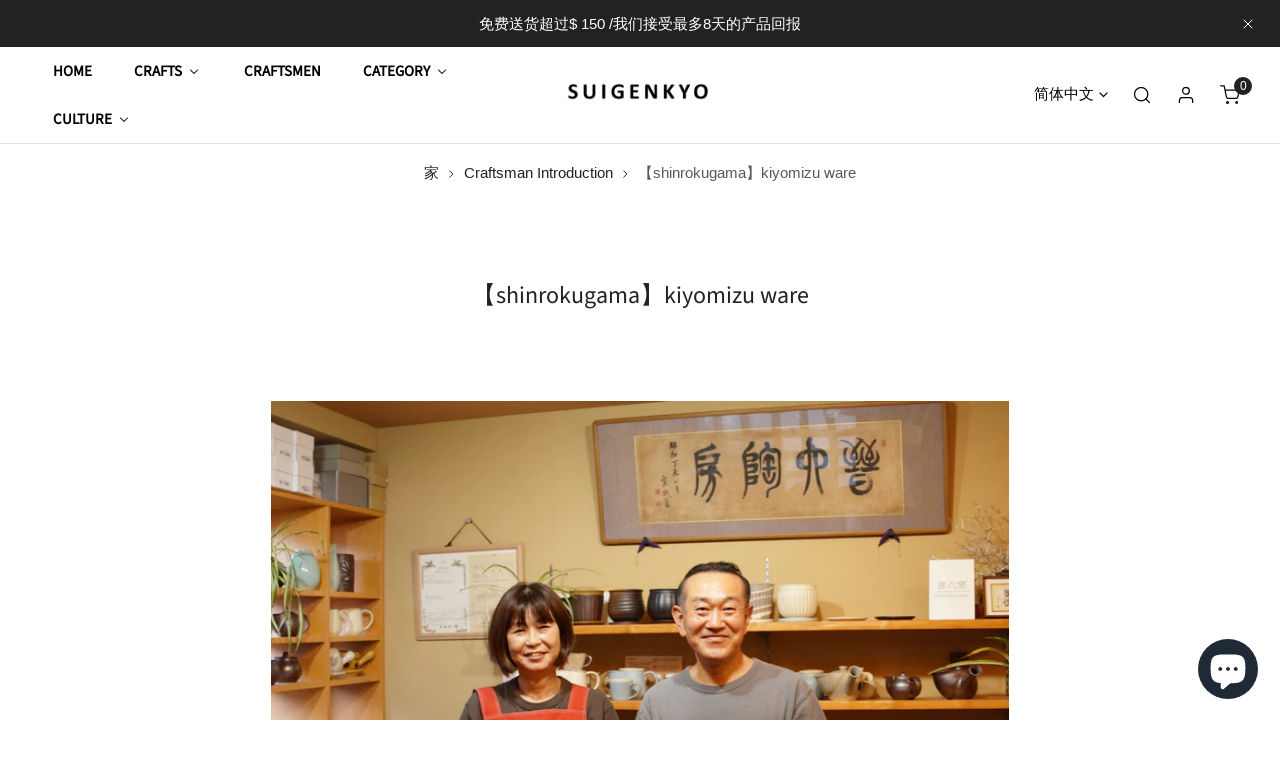

--- FILE ---
content_type: text/html; charset=utf-8
request_url: https://suigenkyo.store/zh-pt/blogs/craftsman-introduction/shinrokugama
body_size: 90742
content:


<!doctype html>
<html 
  class="no-js overflow-hidden" 
  lang="zh-CN"
  
>
  <head>

    <!-- Google tag (gtag.js) -->
<script async src="https://www.googletagmanager.com/gtag/js?id=AW-11185811105"></script>
<script>
  window.dataLayer = window.dataLayer || [];
  function gtag(){dataLayer.push(arguments);}
  gtag('js', new Date());

  gtag('config', 'AW-11185811105');
</script>
    
    <meta charset="utf-8">
    <meta http-equiv="X-UA-Compatible" content="IE=edge">
    <meta name="viewport" content="width=device-width,initial-scale=1">
    <meta name="theme-color" content="">
    <link rel="canonical" href="https://suigenkyo.store/zh-pt/blogs/craftsman-introduction/shinrokugama">
    <link rel="preconnect" href="https://cdn.shopify.com" crossorigin><link rel="icon" type="image/png" href="//suigenkyo.store/cdn/shop/files/MicrosoftTeams-image_11.png?crop=center&height=32&v=1666690508&width=32"><link rel="preconnect" href="https://fonts.shopifycdn.com" crossorigin><title>
      【shinrokugama】kiyomizu ware
 &ndash; Suigenkyo Online Store</title>

    
      <meta name="description" content="内容表 Shinrokugama 工匠资料 Kiyomizu Ware的历史 Kiyomizu Ware的功能 1。精湛的工艺 2。出色的质量和耐用性 Kiyomizu Ware的制作过程 Shinrokugama产品 Shinrokugama 自1955年以来一直存在的窑炉的釉料和设计已被传给今天，这是Shinroku窑的独创性。特别是，Shinroku发明了“鹈鹕茶壶”将茶倒入最后一滴。茶壶是半个多世纪以来最受欢迎的产品之一。 Shinroku Kiln生产的每块陶器都是完全由手工制成的，它是一种轻轻伴随着我们日常生活，丰富它并代代相传的船只。 工匠资料 姓名 ：Hirotomo Kyotani 地方 ：京都 年龄 ：60岁 工">
    

    

<meta property="og:site_name" content="Suigenkyo Online Store">
<meta property="og:url" content="https://suigenkyo.store/zh-pt/blogs/craftsman-introduction/shinrokugama">
<meta property="og:title" content="【shinrokugama】kiyomizu ware">
<meta property="og:type" content="article">
<meta property="og:description" content="内容表 Shinrokugama 工匠资料 Kiyomizu Ware的历史 Kiyomizu Ware的功能 1。精湛的工艺 2。出色的质量和耐用性 Kiyomizu Ware的制作过程 Shinrokugama产品 Shinrokugama 自1955年以来一直存在的窑炉的釉料和设计已被传给今天，这是Shinroku窑的独创性。特别是，Shinroku发明了“鹈鹕茶壶”将茶倒入最后一滴。茶壶是半个多世纪以来最受欢迎的产品之一。 Shinroku Kiln生产的每块陶器都是完全由手工制成的，它是一种轻轻伴随着我们日常生活，丰富它并代代相传的船只。 工匠资料 姓名 ：Hirotomo Kyotani 地方 ：京都 年龄 ：60岁 工"><meta property="og:image" content="http://suigenkyo.store/cdn/shop/articles/maehara-umbrella-41_bea0e2da-9074-4013-a617-20b58aec8c67.jpg?v=1717734444">
  <meta property="og:image:secure_url" content="https://suigenkyo.store/cdn/shop/articles/maehara-umbrella-41_bea0e2da-9074-4013-a617-20b58aec8c67.jpg?v=1717734444">
  <meta property="og:image:width" content="1536">
  <meta property="og:image:height" content="864"><meta name="twitter:card" content="summary_large_image">
<meta name="twitter:title" content="【shinrokugama】kiyomizu ware">
<meta name="twitter:description" content="内容表 Shinrokugama 工匠资料 Kiyomizu Ware的历史 Kiyomizu Ware的功能 1。精湛的工艺 2。出色的质量和耐用性 Kiyomizu Ware的制作过程 Shinrokugama产品 Shinrokugama 自1955年以来一直存在的窑炉的釉料和设计已被传给今天，这是Shinroku窑的独创性。特别是，Shinroku发明了“鹈鹕茶壶”将茶倒入最后一滴。茶壶是半个多世纪以来最受欢迎的产品之一。 Shinroku Kiln生产的每块陶器都是完全由手工制成的，它是一种轻轻伴随着我们日常生活，丰富它并代代相传的船只。 工匠资料 姓名 ：Hirotomo Kyotani 地方 ：京都 年龄 ：60岁 工">

    
<style data-shopify>
    
    
    
    
    @font-face {
  font-family: "Source Sans Pro";
  font-weight: 400;
  font-style: normal;
  font-display: swap;
  src: url("//suigenkyo.store/cdn/fonts/source_sans_pro/sourcesanspro_n4.50ae3e156aed9a794db7e94c4d00984c7b66616c.woff2") format("woff2"),
       url("//suigenkyo.store/cdn/fonts/source_sans_pro/sourcesanspro_n4.d1662e048bd96ae7123e46600ff9744c0d84502d.woff") format("woff");
}


    :root {
				--animation-duration: 600ms;

				--animation-fade-in-up: z-fade-in-up var(--animation-duration) cubic-bezier(0, 0, 0.3, 1) forwards;
				--animation-fade-in-left: z-fade-in-left var(--animation-duration) cubic-bezier(0, 0, 0.3, 1) forwards;
				--animation-fade-in-right: z-fade-in-right var(--animation-duration) cubic-bezier(0, 0, 0.3, 1) forwards;
				--animation-fade-in-left-rtl: z-fade-in-left-rtl var(--animation-duration) cubic-bezier(0, 0, 0.3, 1) forwards;
				--animation-fade-in-right-rtl: z-fade-in-right-rtl var(--animation-duration) cubic-bezier(0, 0, 0.3, 1) forwards;
  			--animation-fade-in: z-fade-in calc(var(--animation-duration) * 2) cubic-bezier(0, 0, 0.3, 1) forwards;
				--animation-zoom-fade: z-zoom-fade var(--animation-duration) cubic-bezier(0, 0, 0.3, 1) forwards;

        --font-body-family: "system_ui", -apple-system, 'Segoe UI', Roboto, 'Helvetica Neue', 'Noto Sans', 'Liberation Sans', Arial, sans-serif, 'Apple Color Emoji', 'Segoe UI Emoji', 'Segoe UI Symbol', 'Noto Color Emoji';
        --font-body-style: normal;
        --font-body-weight: 400;

        --font-heading-family: "Source Sans Pro", sans-serif;
        --font-heading-style: normal;
        --font-heading-weight: 400;

        
            --font-btn-family: "Source Sans Pro", sans-serif;
            --font-btn-weight: var(--font-heading-weight);
        
        
            --font-menu-family: "Source Sans Pro", sans-serif;
            --font-menu-weight: var(--font-heading-weight);
        
        
            --navigation-transform: uppercase;
        
        
        
        

        --font-body-scale: 1.0;
        --font-heading-scale: 1.0;
        --font-heading-spacing: 0px;

        --font-h1-size: calc(var(--font-heading-scale) * 3.4rem);
        --font-h2-size: calc(var(--font-heading-scale) * 2.8rem);
        --font-h3-size: calc(var(--font-heading-scale) * 2.4rem);
        --font-h4-size: calc(var(--font-heading-scale) * 2.2rem);
        --font-h5-size: calc(var(--font-heading-scale) * 1.8rem);
        --font-h6-size: calc(var(--font-heading-scale) * 1.6rem);

				--font-heading-mobile-scale: 1.0;

        --btn-height: 48px;
        --btn-rounded: 6px;

        --color-primary: #1a2b3c;
        --color-border: #dfdfdf;
        --color-text-body: #222222;
        --color-text-heading: #222222;
        --color-link: #222222;
        --color-link-hover: #222222;
        --color-bg-1: #ffffff;
        --color-bg-2: #ef454a;
        --color-field-bg: #f0f0f0;
        --color-btn-bg: #1a2b3c;
        --color-btn-text: #ffffff;
        --color-btn-secondary-text: #ffffff;
        --color-btn-secondary-bg: #ef454a;
        --color-btn-bg-hover: #ff8c8f;
        --color-btn-text-hover: #fff;
        --color-product-title: #222222;
        --color-product-price: #000000;
        --color-header-bg: #ffffff;
        --color-header-text: #000000;
        --color-header-transparent-text: #ffffff;
        --color-menu-text: #000000;
        --color-menu-text-hover: #000000;
        --color-menu-subtext: #000000;
        --color-menu-subtext-hover: #000000;
        --color-menu-dropdown-bg: #ffffff;
        --color-cart-bubble: #222222;
        --color-overlay-bg: #212121;
        --color-overlay-alpha: 64;
        --color-tooltip-bg: #1a2b3c;
        --color-tooltip-text: #ffffff;
        --color-badge-sale: #fc7e19;
        --color-badge-soldout: #222222;
        --color-badge-hot: #9A84C8;
        --color-badge-new: #ffffff;

        --spacing-sections-desktop: 80px;
        --spacing-sections-mobile: 40px;
        --container-width: 900px;
        --fluid-container-width: 1620px;
        --narrow-container-width: 720px;
        --fluid-offset: 4rem;
        --arrow-down: url(//suigenkyo.store/cdn/shop/t/98/assets/ar-down.svg?v=31605338494599912611745285912);
        --color-foreground: 34, 34, 34;
        --card-corner-radius: 0px;

        --color-base-text: 34, 34, 34;
        --color-base-primary: 26, 43, 60;
        --color-base-background-1: 255, 255, 255;
        --color-base-background-2: 239, 69, 74;
        --color-swatch-radius: 0;
        --color-swatch-size: 40px;
        --column-gap-mobile: 1.6rem;
    }
    *,
    *::before,
    *::after {
        box-sizing: border-box;
    }
    html {
        font-size: calc(var(--font-body-scale) * 62.5%);
    }
    body {
        min-height: 100%;
        font-size: 1.5rem;
        font-family: var(--font-body-family);
        font-style: var(--font-body-style);
        font-weight: var(--font-body-weight);
        background-color: var(--color-bg-1);
        color: var(--color-text-body);
        -webkit-font-smoothing: antialiased;
        -moz-osx-font-smoothing: grayscale;
        line-height: calc(1 + 0.8 / var(--font-body-scale));
        --font-body-size: 1.5rem;
    }
    h1, h2, h3, h4, h5, h6, .h1, .h2, .h3, .h4, .h5, .h6, .h0 {
        font-family: var(--font-heading-family);
        font-style: var(--font-heading-style);
        font-weight: var(--font-heading-weight);
        text-transform: var(--font-heading-transform);
        color: var(--color-text-heading);
        line-height: calc(1 + 0.25 / max(1, var(--font-heading-scale)));
        letter-spacing: var(--font-heading-spacing, 0px);
        word-break: break-word;
        margin: 0 0 1.2rem;
    }
		@media (max-width: 639px) {
			h1, h2, h3, h4, h5, h6, .h1, .h2, .h3, .h4, .h5, .h6, .h0 { 
				line-height: calc(1 + 0.25 / max(1, var(--font-heading-mobile-scale)));
			}
		}
    .h0 {
        font-size: calc(var(--font-heading-mobile-scale) * 3.6rem);
    }
    h1,.h1 {
        font-size: calc(var(--font-heading-mobile-scale) * 3rem);
    }
    h2,.h2 {
        font-size: calc(var(--font-heading-mobile-scale) * 2.6rem);
    }
    h3,.h3 {
        font-size: calc(var(--font-heading-mobile-scale) * 2.2rem);
    }
    h4,.h4 {
        font-size: calc(var(--font-heading-mobile-scale) * 2rem);
    }
    h5,.h5 {
        font-size: calc(var(--font-heading-scale) * 1.8rem);
    }
    h6,.h6 {
        font-size: calc(var(--font-heading-scale) * 1.6rem);
    }
    @media (min-width: 640px) {
        .h0 {
            font-size: calc(var(--font-heading-scale) * 4rem);
        }
        h1, .h1 {
            font-size: calc(var(--font-heading-scale) * 3.4rem);
        }
        h2, .h2 {
            font-size: calc(var(--font-heading-scale) * 2.8rem);
        }
        h3, .h3 {
            font-size: calc(var(--font-heading-scale) * 2.4rem);
        }
        h4, .h4 {
            font-size: calc(var(--font-heading-scale) * 2.2rem);
        }
        h5, .h5 {
            font-size: calc(var(--font-heading-scale) * 1.8rem);
        }
        h6, .h6 {
            font-size: calc(var(--font-heading-scale) * 1.6rem);
        }
    }
    .flickity-button,
    [template],
    .hidden,
    .tooltip,
    [data-aria-hidden=true],
    [hidden], .critical-hidden,
    .site-header .critical-hidden, .topbar .critical-hidden, .announcement-bar .critical-hidden {
        display: none
    }
    .flex {
        display: flex;
    }
    [style*="--aspect-ratio"] {
        position: relative;
        overflow: hidden;
    }
    [style*="--aspect-ratio"]:before {
        content: "";
        height: 0;
        display: block;
        padding-top: calc(100%/(0 + var(--aspect-ratio, 16/9)));
    }
    [style*="--aspect-ratio"]>:first-child {
        top: 0;
        right: 0;
        bottom: 0;
        left: 0;
        position: absolute!important;
        object-fit: cover;
        width: 100%;
        height: 100%;
    }
    @media (max-width: 639px) {
        [style*="--aspect-ratio"]:before {
            padding-top: calc(100%/(0 + var(--aspect-ratio-mobile, var(--aspect-ratio, 16/9))));
        }
    }
    .overflow-hidden {
        overflow: hidden;
    }
    .content-visibility-auto {
        content-visibility: auto;
    }
    .h-full {
        height: 100%;
    }
    .w-full {
        width: 100%;
    }
    @media (max-width: 0px) {
        .container-fluid .flickity-wrapper:not(.flickity-controls-group) .flickity-button.previous {
            left: calc(var(--button-size) + (1rem - var(--column-gap, 3rem) / 2)) !important;
        }
        .container-fluid .flickity-wrapper:not(.flickity-controls-group) .flickity-button.next {
            right: calc(var(--button-size) + (1rem - var(--column-gap, 3rem) / 2)) !important;
        }
    }
    .spr-container .spr-header-title {
        font-size: var(--font--size);
    }

    @media (max-width: 639px) {
        .spr-container .spr-header-title {
            font-size: var(--font--size);
        }
        :root {
            --color-swatch-size: 4.4rem;
        }
    }
    
</style>


    <link href="//suigenkyo.store/cdn/shop/t/98/assets/theme.css?v=70110123080167812191745285912" rel="stylesheet" type="text/css" media="all" />
    <link href="//suigenkyo.store/cdn/shop/t/98/assets/base.css?v=160479767095039768911745346456" rel="stylesheet" type="text/css" media="all" />
    <link href="//suigenkyo.store/cdn/shop/t/98/assets/grid.css?v=67447275339346199031745285912" rel="stylesheet" type="text/css" media="all" />
    <link href="//suigenkyo.store/cdn/shop/t/98/assets/header.css?v=159537312046053668281745285912" rel="stylesheet" type="text/css" media="all" />
    <link href="//suigenkyo.store/cdn/shop/t/98/assets/site-nav.css?v=133547115941749412841745285912" rel="stylesheet" type="text/css" media="all" />
    <link href="//suigenkyo.store/cdn/shop/t/98/assets/custom.css?v=131294377813486296661745285912" rel="stylesheet" type="text/css" media="all" />

    

    <link rel="preload" href="//suigenkyo.store/cdn/shop/t/98/assets/non-critical.css?v=16034400197848435141745285912" as="style" onload="this.onload=null;this.rel='stylesheet';">
    <link rel="preload" href="//suigenkyo.store/cdn/shop/t/98/assets/components.css?v=150166999079084767261745285912" as="style" onload="this.onload=null;this.rel='stylesheet';">
    <link rel="preload" href="//suigenkyo.store/cdn/shop/t/98/assets/flickity-component.css?v=110698743178955161931745285912" as="style" onload="this.onload=null;this.rel='stylesheet';">
    <link rel="preload" href="//suigenkyo.store/cdn/shop/t/98/assets/modal-component.css?v=22274453926113212451745285912" as="style" onload="this.onload=null;this.rel='stylesheet';">
    <link rel="preload" href="//suigenkyo.store/cdn/shop/t/98/assets/drawer-component.css?v=38391584775253959651745285912" as="style" onload="this.onload=null;this.rel='stylesheet';">
    <link rel="preload" href="//suigenkyo.store/cdn/shop/t/98/assets/custom.css?v=131294377813486296661745285912" as="style" onload="this.onload=null;this.rel='stylesheet';">

    <noscript>
      <link href="//suigenkyo.store/cdn/shop/t/98/assets/non-critical.css?v=16034400197848435141745285912" rel="stylesheet" type="text/css" media="all" />
      <link href="//suigenkyo.store/cdn/shop/t/98/assets/components.css?v=150166999079084767261745285912" rel="stylesheet" type="text/css" media="all" />
      <link href="//suigenkyo.store/cdn/shop/t/98/assets/flickity-component.css?v=110698743178955161931745285912" rel="stylesheet" type="text/css" media="all" />
      <link href="//suigenkyo.store/cdn/shop/t/98/assets/modal-component.css?v=22274453926113212451745285912" rel="stylesheet" type="text/css" media="all" />
      <link href="//suigenkyo.store/cdn/shop/t/98/assets/drawer-component.css?v=38391584775253959651745285912" rel="stylesheet" type="text/css" media="all" />
      
    </noscript>
    <script src="//suigenkyo.store/cdn/shop/t/98/assets/vendor.js?v=98095695205713525071745285912" defer="defer"></script>
    <script src="//suigenkyo.store/cdn/shop/t/98/assets/global.js?v=172508521323769999361745285912" defer="defer"></script>
    <script src="//suigenkyo.store/cdn/shop/t/98/assets/lazy-image.js?v=68169924899378488731745285912" defer="defer"></script>
    <script src="//suigenkyo.store/cdn/shop/t/98/assets/product-form.js?v=158665995997241511551745285912" defer="defer"></script><script src="//suigenkyo.store/cdn/shop/t/98/assets/cart-recommendations.js?v=151337948683935857111745285912" defer="defer"></script><script src="//suigenkyo.store/cdn/shop/t/98/assets/animations.js?v=68495762384893645591745285912" defer="defer"></script><script>
      document.documentElement.className = document.documentElement.className.replace('no-js', 'js');
    </script>

    <script>window.performance && window.performance.mark && window.performance.mark('shopify.content_for_header.start');</script><meta name="google-site-verification" content="CmONyYqOiLRehTIQK4x9OIUxkvw51rgKbi7CNBm7nZc">
<meta name="facebook-domain-verification" content="f4vgpfirr6hzmx9wec108iqn0gp6dr">
<meta id="shopify-digital-wallet" name="shopify-digital-wallet" content="/62766219493/digital_wallets/dialog">
<meta name="shopify-checkout-api-token" content="6effc72cec5c4712c2cbde565465e664">
<meta id="in-context-paypal-metadata" data-shop-id="62766219493" data-venmo-supported="false" data-environment="production" data-locale="zh_CN" data-paypal-v4="true" data-currency="EUR">
<link rel="alternate" type="application/atom+xml" title="Feed" href="/zh-pt/blogs/craftsman-introduction.atom" />
<link rel="alternate" hreflang="x-default" href="https://suigenkyo.store/en-us/blogs/craftsman-introduction/shinrokugama">
<link rel="alternate" hreflang="en" href="https://suigenkyo.store/en-us/blogs/craftsman-introduction/shinrokugama">
<link rel="alternate" hreflang="ar" href="https://suigenkyo.store/ar-us/blogs/craftsman-introduction/shinrokugama">
<link rel="alternate" hreflang="de" href="https://suigenkyo.store/de-us/blogs/craftsman-introduction/shinrokugama">
<link rel="alternate" hreflang="es" href="https://suigenkyo.store/es-us/blogs/craftsman-introduction/shinrokugama">
<link rel="alternate" hreflang="fr" href="https://suigenkyo.store/fr-us/blogs/craftsman-introduction/shinrokugama">
<link rel="alternate" hreflang="hi" href="https://suigenkyo.store/hi-us/blogs/craftsman-introduction/shinrokugama">
<link rel="alternate" hreflang="it" href="https://suigenkyo.store/it-us/blogs/craftsman-introduction/shinrokugama">
<link rel="alternate" hreflang="ja" href="https://suigenkyo.store/ja-us/blogs/craftsman-introduction/shinrokugama">
<link rel="alternate" hreflang="ko" href="https://suigenkyo.store/ko-us/blogs/craftsman-introduction/shinrokugama">
<link rel="alternate" hreflang="th" href="https://suigenkyo.store/th-us/blogs/craftsman-introduction/shinrokugama">
<link rel="alternate" hreflang="zh-Hans" href="https://suigenkyo.store/zh-us/blogs/craftsman-introduction/shinrokugama">
<link rel="alternate" hreflang="en-IE" href="https://suigenkyo.store/en-ie/blogs/craftsman-introduction/shinrokugama">
<link rel="alternate" hreflang="hi-IE" href="https://suigenkyo.store/hi-ie/blogs/craftsman-introduction/shinrokugama">
<link rel="alternate" hreflang="zh-Hans-IE" href="https://suigenkyo.store/zh-ie/blogs/craftsman-introduction/shinrokugama">
<link rel="alternate" hreflang="ko-IE" href="https://suigenkyo.store/ko-ie/blogs/craftsman-introduction/shinrokugama">
<link rel="alternate" hreflang="ar-IE" href="https://suigenkyo.store/ar-ie/blogs/craftsman-introduction/shinrokugama">
<link rel="alternate" hreflang="it-IE" href="https://suigenkyo.store/it-ie/blogs/craftsman-introduction/shinrokugama">
<link rel="alternate" hreflang="es-IE" href="https://suigenkyo.store/es-ie/blogs/craftsman-introduction/shinrokugama">
<link rel="alternate" hreflang="de-IE" href="https://suigenkyo.store/de-ie/blogs/craftsman-introduction/shinrokugama">
<link rel="alternate" hreflang="fr-IE" href="https://suigenkyo.store/fr-ie/blogs/craftsman-introduction/shinrokugama">
<link rel="alternate" hreflang="ar-AE" href="https://suigenkyo.store/ar-ae/blogs/craftsman-introduction/shinrokugama">
<link rel="alternate" hreflang="hi-AE" href="https://suigenkyo.store/hi-ae/blogs/craftsman-introduction/shinrokugama">
<link rel="alternate" hreflang="zh-Hans-AE" href="https://suigenkyo.store/zh-ae/blogs/craftsman-introduction/shinrokugama">
<link rel="alternate" hreflang="ko-AE" href="https://suigenkyo.store/ko-ae/blogs/craftsman-introduction/shinrokugama">
<link rel="alternate" hreflang="en-AE" href="https://suigenkyo.store/en-ae/blogs/craftsman-introduction/shinrokugama">
<link rel="alternate" hreflang="fr-AE" href="https://suigenkyo.store/fr-ae/blogs/craftsman-introduction/shinrokugama">
<link rel="alternate" hreflang="de-AE" href="https://suigenkyo.store/de-ae/blogs/craftsman-introduction/shinrokugama">
<link rel="alternate" hreflang="es-AE" href="https://suigenkyo.store/es-ae/blogs/craftsman-introduction/shinrokugama">
<link rel="alternate" hreflang="it-AE" href="https://suigenkyo.store/it-ae/blogs/craftsman-introduction/shinrokugama">
<link rel="alternate" hreflang="en-GB" href="https://suigenkyo.store/en-gb/blogs/craftsman-introduction/shinrokugama">
<link rel="alternate" hreflang="hi-GB" href="https://suigenkyo.store/hi-gb/blogs/craftsman-introduction/shinrokugama">
<link rel="alternate" hreflang="ko-GB" href="https://suigenkyo.store/ko-gb/blogs/craftsman-introduction/shinrokugama">
<link rel="alternate" hreflang="zh-Hans-GB" href="https://suigenkyo.store/zh-gb/blogs/craftsman-introduction/shinrokugama">
<link rel="alternate" hreflang="fr-GB" href="https://suigenkyo.store/fr-gb/blogs/craftsman-introduction/shinrokugama">
<link rel="alternate" hreflang="es-GB" href="https://suigenkyo.store/es-gb/blogs/craftsman-introduction/shinrokugama">
<link rel="alternate" hreflang="de-GB" href="https://suigenkyo.store/de-gb/blogs/craftsman-introduction/shinrokugama">
<link rel="alternate" hreflang="it-GB" href="https://suigenkyo.store/it-gb/blogs/craftsman-introduction/shinrokugama">
<link rel="alternate" hreflang="ar-GB" href="https://suigenkyo.store/ar-gb/blogs/craftsman-introduction/shinrokugama">
<link rel="alternate" hreflang="it-IT" href="https://suigenkyo.store/it-it/blogs/craftsman-introduction/shinrokugama">
<link rel="alternate" hreflang="zh-Hans-IT" href="https://suigenkyo.store/zh-it/blogs/craftsman-introduction/shinrokugama">
<link rel="alternate" hreflang="ko-IT" href="https://suigenkyo.store/ko-it/blogs/craftsman-introduction/shinrokugama">
<link rel="alternate" hreflang="en-IT" href="https://suigenkyo.store/en-it/blogs/craftsman-introduction/shinrokugama">
<link rel="alternate" hreflang="fr-IT" href="https://suigenkyo.store/fr-it/blogs/craftsman-introduction/shinrokugama">
<link rel="alternate" hreflang="de-IT" href="https://suigenkyo.store/de-it/blogs/craftsman-introduction/shinrokugama">
<link rel="alternate" hreflang="es-IT" href="https://suigenkyo.store/es-it/blogs/craftsman-introduction/shinrokugama">
<link rel="alternate" hreflang="ar-IT" href="https://suigenkyo.store/ar-it/blogs/craftsman-introduction/shinrokugama">
<link rel="alternate" hreflang="en-AU" href="https://suigenkyo.store/en-au/blogs/craftsman-introduction/shinrokugama">
<link rel="alternate" hreflang="zh-Hans-AU" href="https://suigenkyo.store/zh-au/blogs/craftsman-introduction/shinrokugama">
<link rel="alternate" hreflang="ko-AU" href="https://suigenkyo.store/ko-au/blogs/craftsman-introduction/shinrokugama">
<link rel="alternate" hreflang="fr-AU" href="https://suigenkyo.store/fr-au/blogs/craftsman-introduction/shinrokugama">
<link rel="alternate" hreflang="de-AU" href="https://suigenkyo.store/de-au/blogs/craftsman-introduction/shinrokugama">
<link rel="alternate" hreflang="es-AU" href="https://suigenkyo.store/es-au/blogs/craftsman-introduction/shinrokugama">
<link rel="alternate" hreflang="it-AU" href="https://suigenkyo.store/it-au/blogs/craftsman-introduction/shinrokugama">
<link rel="alternate" hreflang="ar-AU" href="https://suigenkyo.store/ar-au/blogs/craftsman-introduction/shinrokugama">
<link rel="alternate" hreflang="de-AT" href="https://suigenkyo.store/de-at/blogs/craftsman-introduction/shinrokugama">
<link rel="alternate" hreflang="en-NL" href="https://suigenkyo.store/en-nl/blogs/craftsman-introduction/shinrokugama">
<link rel="alternate" hreflang="zh-Hans-NL" href="https://suigenkyo.store/zh-nl/blogs/craftsman-introduction/shinrokugama">
<link rel="alternate" hreflang="ko-NL" href="https://suigenkyo.store/ko-nl/blogs/craftsman-introduction/shinrokugama">
<link rel="alternate" hreflang="fr-NL" href="https://suigenkyo.store/fr-nl/blogs/craftsman-introduction/shinrokugama">
<link rel="alternate" hreflang="de-NL" href="https://suigenkyo.store/de-nl/blogs/craftsman-introduction/shinrokugama">
<link rel="alternate" hreflang="es-NL" href="https://suigenkyo.store/es-nl/blogs/craftsman-introduction/shinrokugama">
<link rel="alternate" hreflang="it-NL" href="https://suigenkyo.store/it-nl/blogs/craftsman-introduction/shinrokugama">
<link rel="alternate" hreflang="ar-NL" href="https://suigenkyo.store/ar-nl/blogs/craftsman-introduction/shinrokugama">
<link rel="alternate" hreflang="en-CA" href="https://suigenkyo.store/en-ca/blogs/craftsman-introduction/shinrokugama">
<link rel="alternate" hreflang="zh-Hans-CA" href="https://suigenkyo.store/zh-ca/blogs/craftsman-introduction/shinrokugama">
<link rel="alternate" hreflang="ko-CA" href="https://suigenkyo.store/ko-ca/blogs/craftsman-introduction/shinrokugama">
<link rel="alternate" hreflang="fr-CA" href="https://suigenkyo.store/fr-ca/blogs/craftsman-introduction/shinrokugama">
<link rel="alternate" hreflang="es-CA" href="https://suigenkyo.store/es-ca/blogs/craftsman-introduction/shinrokugama">
<link rel="alternate" hreflang="de-CA" href="https://suigenkyo.store/de-ca/blogs/craftsman-introduction/shinrokugama">
<link rel="alternate" hreflang="it-CA" href="https://suigenkyo.store/it-ca/blogs/craftsman-introduction/shinrokugama">
<link rel="alternate" hreflang="ar-CA" href="https://suigenkyo.store/ar-ca/blogs/craftsman-introduction/shinrokugama">
<link rel="alternate" hreflang="en-SG" href="https://suigenkyo.store/en-sg/blogs/craftsman-introduction/shinrokugama">
<link rel="alternate" hreflang="ko-SG" href="https://suigenkyo.store/ko-sg/blogs/craftsman-introduction/shinrokugama">
<link rel="alternate" hreflang="fr-SG" href="https://suigenkyo.store/fr-sg/blogs/craftsman-introduction/shinrokugama">
<link rel="alternate" hreflang="es-SG" href="https://suigenkyo.store/es-sg/blogs/craftsman-introduction/shinrokugama">
<link rel="alternate" hreflang="de-SG" href="https://suigenkyo.store/de-sg/blogs/craftsman-introduction/shinrokugama">
<link rel="alternate" hreflang="it-SG" href="https://suigenkyo.store/it-sg/blogs/craftsman-introduction/shinrokugama">
<link rel="alternate" hreflang="ar-SG" href="https://suigenkyo.store/ar-sg/blogs/craftsman-introduction/shinrokugama">
<link rel="alternate" hreflang="zh-Hans-SG" href="https://suigenkyo.store/zh-sg/blogs/craftsman-introduction/shinrokugama">
<link rel="alternate" hreflang="de-CH" href="https://suigenkyo.store/de-ch/blogs/craftsman-introduction/shinrokugama">
<link rel="alternate" hreflang="zh-Hans-CH" href="https://suigenkyo.store/zh-ch/blogs/craftsman-introduction/shinrokugama">
<link rel="alternate" hreflang="ko-CH" href="https://suigenkyo.store/ko-ch/blogs/craftsman-introduction/shinrokugama">
<link rel="alternate" hreflang="es-CH" href="https://suigenkyo.store/es-ch/blogs/craftsman-introduction/shinrokugama">
<link rel="alternate" hreflang="ar-CH" href="https://suigenkyo.store/ar-ch/blogs/craftsman-introduction/shinrokugama">
<link rel="alternate" hreflang="en-CH" href="https://suigenkyo.store/en-ch/blogs/craftsman-introduction/shinrokugama">
<link rel="alternate" hreflang="it-CH" href="https://suigenkyo.store/it-ch/blogs/craftsman-introduction/shinrokugama">
<link rel="alternate" hreflang="fr-CH" href="https://suigenkyo.store/fr-ch/blogs/craftsman-introduction/shinrokugama">
<link rel="alternate" hreflang="en-SE" href="https://suigenkyo.store/en-se/blogs/craftsman-introduction/shinrokugama">
<link rel="alternate" hreflang="ko-SE" href="https://suigenkyo.store/ko-se/blogs/craftsman-introduction/shinrokugama">
<link rel="alternate" hreflang="zh-Hans-SE" href="https://suigenkyo.store/zh-se/blogs/craftsman-introduction/shinrokugama">
<link rel="alternate" hreflang="fr-SE" href="https://suigenkyo.store/fr-se/blogs/craftsman-introduction/shinrokugama">
<link rel="alternate" hreflang="de-SE" href="https://suigenkyo.store/de-se/blogs/craftsman-introduction/shinrokugama">
<link rel="alternate" hreflang="es-SE" href="https://suigenkyo.store/es-se/blogs/craftsman-introduction/shinrokugama">
<link rel="alternate" hreflang="it-SE" href="https://suigenkyo.store/it-se/blogs/craftsman-introduction/shinrokugama">
<link rel="alternate" hreflang="ar-SE" href="https://suigenkyo.store/ar-se/blogs/craftsman-introduction/shinrokugama">
<link rel="alternate" hreflang="es-ES" href="https://suigenkyo.store/es-es/blogs/craftsman-introduction/shinrokugama">
<link rel="alternate" hreflang="zh-Hans-ES" href="https://suigenkyo.store/zh-es/blogs/craftsman-introduction/shinrokugama">
<link rel="alternate" hreflang="en-ES" href="https://suigenkyo.store/en-es/blogs/craftsman-introduction/shinrokugama">
<link rel="alternate" hreflang="ko-ES" href="https://suigenkyo.store/ko-es/blogs/craftsman-introduction/shinrokugama">
<link rel="alternate" hreflang="fr-ES" href="https://suigenkyo.store/fr-es/blogs/craftsman-introduction/shinrokugama">
<link rel="alternate" hreflang="de-ES" href="https://suigenkyo.store/de-es/blogs/craftsman-introduction/shinrokugama">
<link rel="alternate" hreflang="it-ES" href="https://suigenkyo.store/it-es/blogs/craftsman-introduction/shinrokugama">
<link rel="alternate" hreflang="ar-ES" href="https://suigenkyo.store/ar-es/blogs/craftsman-introduction/shinrokugama">
<link rel="alternate" hreflang="en-CZ" href="https://suigenkyo.store/en-cz/blogs/craftsman-introduction/shinrokugama">
<link rel="alternate" hreflang="zh-Hans-CZ" href="https://suigenkyo.store/zh-cz/blogs/craftsman-introduction/shinrokugama">
<link rel="alternate" hreflang="ko-CZ" href="https://suigenkyo.store/ko-cz/blogs/craftsman-introduction/shinrokugama">
<link rel="alternate" hreflang="fr-CZ" href="https://suigenkyo.store/fr-cz/blogs/craftsman-introduction/shinrokugama">
<link rel="alternate" hreflang="es-CZ" href="https://suigenkyo.store/es-cz/blogs/craftsman-introduction/shinrokugama">
<link rel="alternate" hreflang="it-CZ" href="https://suigenkyo.store/it-cz/blogs/craftsman-introduction/shinrokugama">
<link rel="alternate" hreflang="ar-CZ" href="https://suigenkyo.store/ar-cz/blogs/craftsman-introduction/shinrokugama">
<link rel="alternate" hreflang="de-CZ" href="https://suigenkyo.store/de-cz/blogs/craftsman-introduction/shinrokugama">
<link rel="alternate" hreflang="en-DK" href="https://suigenkyo.store/en-dk/blogs/craftsman-introduction/shinrokugama">
<link rel="alternate" hreflang="ko-DK" href="https://suigenkyo.store/ko-dk/blogs/craftsman-introduction/shinrokugama">
<link rel="alternate" hreflang="zh-Hans-DK" href="https://suigenkyo.store/zh-dk/blogs/craftsman-introduction/shinrokugama">
<link rel="alternate" hreflang="de-DK" href="https://suigenkyo.store/de-dk/blogs/craftsman-introduction/shinrokugama">
<link rel="alternate" hreflang="fr-DK" href="https://suigenkyo.store/fr-dk/blogs/craftsman-introduction/shinrokugama">
<link rel="alternate" hreflang="es-DK" href="https://suigenkyo.store/es-dk/blogs/craftsman-introduction/shinrokugama">
<link rel="alternate" hreflang="it-DK" href="https://suigenkyo.store/it-dk/blogs/craftsman-introduction/shinrokugama">
<link rel="alternate" hreflang="ar-DK" href="https://suigenkyo.store/ar-dk/blogs/craftsman-introduction/shinrokugama">
<link rel="alternate" hreflang="de-DE" href="https://suigenkyo.store/de-de/blogs/craftsman-introduction/shinrokugama">
<link rel="alternate" hreflang="zh-Hans-DE" href="https://suigenkyo.store/zh-de/blogs/craftsman-introduction/shinrokugama">
<link rel="alternate" hreflang="ko-DE" href="https://suigenkyo.store/ko-de/blogs/craftsman-introduction/shinrokugama">
<link rel="alternate" hreflang="en-DE" href="https://suigenkyo.store/en-de/blogs/craftsman-introduction/shinrokugama">
<link rel="alternate" hreflang="fr-DE" href="https://suigenkyo.store/fr-de/blogs/craftsman-introduction/shinrokugama">
<link rel="alternate" hreflang="es-DE" href="https://suigenkyo.store/es-de/blogs/craftsman-introduction/shinrokugama">
<link rel="alternate" hreflang="it-DE" href="https://suigenkyo.store/it-de/blogs/craftsman-introduction/shinrokugama">
<link rel="alternate" hreflang="ar-DE" href="https://suigenkyo.store/ar-de/blogs/craftsman-introduction/shinrokugama">
<link rel="alternate" hreflang="en-NZ" href="https://suigenkyo.store/en-nz/blogs/craftsman-introduction/shinrokugama">
<link rel="alternate" hreflang="ko-NZ" href="https://suigenkyo.store/ko-nz/blogs/craftsman-introduction/shinrokugama">
<link rel="alternate" hreflang="zh-Hans-NZ" href="https://suigenkyo.store/zh-nz/blogs/craftsman-introduction/shinrokugama">
<link rel="alternate" hreflang="fr-NZ" href="https://suigenkyo.store/fr-nz/blogs/craftsman-introduction/shinrokugama">
<link rel="alternate" hreflang="de-NZ" href="https://suigenkyo.store/de-nz/blogs/craftsman-introduction/shinrokugama">
<link rel="alternate" hreflang="es-NZ" href="https://suigenkyo.store/es-nz/blogs/craftsman-introduction/shinrokugama">
<link rel="alternate" hreflang="it-NZ" href="https://suigenkyo.store/it-nz/blogs/craftsman-introduction/shinrokugama">
<link rel="alternate" hreflang="ar-NZ" href="https://suigenkyo.store/ar-nz/blogs/craftsman-introduction/shinrokugama">
<link rel="alternate" hreflang="en-NO" href="https://suigenkyo.store/en-no/blogs/craftsman-introduction/shinrokugama">
<link rel="alternate" hreflang="ko-NO" href="https://suigenkyo.store/ko-no/blogs/craftsman-introduction/shinrokugama">
<link rel="alternate" hreflang="zh-Hans-NO" href="https://suigenkyo.store/zh-no/blogs/craftsman-introduction/shinrokugama">
<link rel="alternate" hreflang="fr-NO" href="https://suigenkyo.store/fr-no/blogs/craftsman-introduction/shinrokugama">
<link rel="alternate" hreflang="de-NO" href="https://suigenkyo.store/de-no/blogs/craftsman-introduction/shinrokugama">
<link rel="alternate" hreflang="es-NO" href="https://suigenkyo.store/es-no/blogs/craftsman-introduction/shinrokugama">
<link rel="alternate" hreflang="it-NO" href="https://suigenkyo.store/it-no/blogs/craftsman-introduction/shinrokugama">
<link rel="alternate" hreflang="ar-NO" href="https://suigenkyo.store/ar-no/blogs/craftsman-introduction/shinrokugama">
<link rel="alternate" hreflang="fr-FR" href="https://suigenkyo.store/fr-fr/blogs/craftsman-introduction/shinrokugama">
<link rel="alternate" hreflang="zh-Hans-FR" href="https://suigenkyo.store/zh-fr/blogs/craftsman-introduction/shinrokugama">
<link rel="alternate" hreflang="ko-FR" href="https://suigenkyo.store/ko-fr/blogs/craftsman-introduction/shinrokugama">
<link rel="alternate" hreflang="en-FR" href="https://suigenkyo.store/en-fr/blogs/craftsman-introduction/shinrokugama">
<link rel="alternate" hreflang="de-FR" href="https://suigenkyo.store/de-fr/blogs/craftsman-introduction/shinrokugama">
<link rel="alternate" hreflang="es-FR" href="https://suigenkyo.store/es-fr/blogs/craftsman-introduction/shinrokugama">
<link rel="alternate" hreflang="it-FR" href="https://suigenkyo.store/it-fr/blogs/craftsman-introduction/shinrokugama">
<link rel="alternate" hreflang="ar-FR" href="https://suigenkyo.store/ar-fr/blogs/craftsman-introduction/shinrokugama">
<link rel="alternate" hreflang="fr-BE" href="https://suigenkyo.store/fr-be/blogs/craftsman-introduction/shinrokugama">
<link rel="alternate" hreflang="zh-Hans-BE" href="https://suigenkyo.store/zh-be/blogs/craftsman-introduction/shinrokugama">
<link rel="alternate" hreflang="ko-BE" href="https://suigenkyo.store/ko-be/blogs/craftsman-introduction/shinrokugama">
<link rel="alternate" hreflang="es-BE" href="https://suigenkyo.store/es-be/blogs/craftsman-introduction/shinrokugama">
<link rel="alternate" hreflang="it-BE" href="https://suigenkyo.store/it-be/blogs/craftsman-introduction/shinrokugama">
<link rel="alternate" hreflang="ar-BE" href="https://suigenkyo.store/ar-be/blogs/craftsman-introduction/shinrokugama">
<link rel="alternate" hreflang="en-BE" href="https://suigenkyo.store/en-be/blogs/craftsman-introduction/shinrokugama">
<link rel="alternate" hreflang="de-BE" href="https://suigenkyo.store/de-be/blogs/craftsman-introduction/shinrokugama">
<link rel="alternate" hreflang="en-PL" href="https://suigenkyo.store/en-pl/blogs/craftsman-introduction/shinrokugama">
<link rel="alternate" hreflang="zh-Hans-PL" href="https://suigenkyo.store/zh-pl/blogs/craftsman-introduction/shinrokugama">
<link rel="alternate" hreflang="ko-PL" href="https://suigenkyo.store/ko-pl/blogs/craftsman-introduction/shinrokugama">
<link rel="alternate" hreflang="es-PL" href="https://suigenkyo.store/es-pl/blogs/craftsman-introduction/shinrokugama">
<link rel="alternate" hreflang="it-PL" href="https://suigenkyo.store/it-pl/blogs/craftsman-introduction/shinrokugama">
<link rel="alternate" hreflang="ar-PL" href="https://suigenkyo.store/ar-pl/blogs/craftsman-introduction/shinrokugama">
<link rel="alternate" hreflang="de-PL" href="https://suigenkyo.store/de-pl/blogs/craftsman-introduction/shinrokugama">
<link rel="alternate" hreflang="fr-PL" href="https://suigenkyo.store/fr-pl/blogs/craftsman-introduction/shinrokugama">
<link rel="alternate" hreflang="en-PT" href="https://suigenkyo.store/en-pt/blogs/craftsman-introduction/shinrokugama">
<link rel="alternate" hreflang="zh-Hans-PT" href="https://suigenkyo.store/zh-pt/blogs/craftsman-introduction/shinrokugama">
<link rel="alternate" hreflang="ko-PT" href="https://suigenkyo.store/ko-pt/blogs/craftsman-introduction/shinrokugama">
<link rel="alternate" hreflang="fr-PT" href="https://suigenkyo.store/fr-pt/blogs/craftsman-introduction/shinrokugama">
<link rel="alternate" hreflang="de-PT" href="https://suigenkyo.store/de-pt/blogs/craftsman-introduction/shinrokugama">
<link rel="alternate" hreflang="it-PT" href="https://suigenkyo.store/it-pt/blogs/craftsman-introduction/shinrokugama">
<link rel="alternate" hreflang="ar-PT" href="https://suigenkyo.store/ar-pt/blogs/craftsman-introduction/shinrokugama">
<link rel="alternate" hreflang="es-PT" href="https://suigenkyo.store/es-pt/blogs/craftsman-introduction/shinrokugama">
<link rel="alternate" hreflang="en-MY" href="https://suigenkyo.store/en-my/blogs/craftsman-introduction/shinrokugama">
<link rel="alternate" hreflang="hi-MY" href="https://suigenkyo.store/hi-my/blogs/craftsman-introduction/shinrokugama">
<link rel="alternate" hreflang="zh-Hans-MY" href="https://suigenkyo.store/zh-my/blogs/craftsman-introduction/shinrokugama">
<link rel="alternate" hreflang="ko-MY" href="https://suigenkyo.store/ko-my/blogs/craftsman-introduction/shinrokugama">
<link rel="alternate" hreflang="fr-MY" href="https://suigenkyo.store/fr-my/blogs/craftsman-introduction/shinrokugama">
<link rel="alternate" hreflang="de-MY" href="https://suigenkyo.store/de-my/blogs/craftsman-introduction/shinrokugama">
<link rel="alternate" hreflang="es-MY" href="https://suigenkyo.store/es-my/blogs/craftsman-introduction/shinrokugama">
<link rel="alternate" hreflang="it-MY" href="https://suigenkyo.store/it-my/blogs/craftsman-introduction/shinrokugama">
<link rel="alternate" hreflang="ar-MY" href="https://suigenkyo.store/ar-my/blogs/craftsman-introduction/shinrokugama">
<link rel="alternate" hreflang="ko-KR" href="https://suigenkyo.store/ko-kr/blogs/craftsman-introduction/shinrokugama">
<link rel="alternate" hreflang="zh-Hans-KR" href="https://suigenkyo.store/zh-kr/blogs/craftsman-introduction/shinrokugama">
<link rel="alternate" hreflang="en-KR" href="https://suigenkyo.store/en-kr/blogs/craftsman-introduction/shinrokugama">
<link rel="alternate" hreflang="fr-KR" href="https://suigenkyo.store/fr-kr/blogs/craftsman-introduction/shinrokugama">
<link rel="alternate" hreflang="de-KR" href="https://suigenkyo.store/de-kr/blogs/craftsman-introduction/shinrokugama">
<link rel="alternate" hreflang="es-KR" href="https://suigenkyo.store/es-kr/blogs/craftsman-introduction/shinrokugama">
<link rel="alternate" hreflang="it-KR" href="https://suigenkyo.store/it-kr/blogs/craftsman-introduction/shinrokugama">
<link rel="alternate" hreflang="ar-KR" href="https://suigenkyo.store/ar-kr/blogs/craftsman-introduction/shinrokugama">
<link rel="alternate" hreflang="en-HK" href="https://suigenkyo.store/en-hk/blogs/craftsman-introduction/shinrokugama">
<link rel="alternate" hreflang="ko-HK" href="https://suigenkyo.store/ko-hk/blogs/craftsman-introduction/shinrokugama">
<link rel="alternate" hreflang="fr-HK" href="https://suigenkyo.store/fr-hk/blogs/craftsman-introduction/shinrokugama">
<link rel="alternate" hreflang="de-HK" href="https://suigenkyo.store/de-hk/blogs/craftsman-introduction/shinrokugama">
<link rel="alternate" hreflang="es-HK" href="https://suigenkyo.store/es-hk/blogs/craftsman-introduction/shinrokugama">
<link rel="alternate" hreflang="it-HK" href="https://suigenkyo.store/it-hk/blogs/craftsman-introduction/shinrokugama">
<link rel="alternate" hreflang="ar-HK" href="https://suigenkyo.store/ar-hk/blogs/craftsman-introduction/shinrokugama">
<link rel="alternate" hreflang="zh-Hans-HK" href="https://suigenkyo.store/zh-hk/blogs/craftsman-introduction/shinrokugama">
<link rel="alternate" hreflang="zh-Hans-CN" href="https://suigenkyo.store/zh-cn/blogs/craftsman-introduction/shinrokugama">
<link rel="alternate" hreflang="ko-CN" href="https://suigenkyo.store/ko-cn/blogs/craftsman-introduction/shinrokugama">
<link rel="alternate" hreflang="en-CN" href="https://suigenkyo.store/en-cn/blogs/craftsman-introduction/shinrokugama">
<link rel="alternate" hreflang="fr-CN" href="https://suigenkyo.store/fr-cn/blogs/craftsman-introduction/shinrokugama">
<link rel="alternate" hreflang="es-CN" href="https://suigenkyo.store/es-cn/blogs/craftsman-introduction/shinrokugama">
<link rel="alternate" hreflang="de-CN" href="https://suigenkyo.store/de-cn/blogs/craftsman-introduction/shinrokugama">
<link rel="alternate" hreflang="it-CN" href="https://suigenkyo.store/it-cn/blogs/craftsman-introduction/shinrokugama">
<link rel="alternate" hreflang="ar-CN" href="https://suigenkyo.store/ar-cn/blogs/craftsman-introduction/shinrokugama">
<link rel="alternate" hreflang="th-CN" href="https://suigenkyo.store/th-cn/blogs/craftsman-introduction/shinrokugama">
<link rel="alternate" hreflang="hi-CN" href="https://suigenkyo.store/hi-cn/blogs/craftsman-introduction/shinrokugama">
<link rel="alternate" hreflang="zh-Hans-TW" href="https://suigenkyo.store/zh-tw/blogs/craftsman-introduction/shinrokugama">
<link rel="alternate" hreflang="ko-TW" href="https://suigenkyo.store/ko-tw/blogs/craftsman-introduction/shinrokugama">
<link rel="alternate" hreflang="fr-TW" href="https://suigenkyo.store/fr-tw/blogs/craftsman-introduction/shinrokugama">
<link rel="alternate" hreflang="de-TW" href="https://suigenkyo.store/de-tw/blogs/craftsman-introduction/shinrokugama">
<link rel="alternate" hreflang="es-TW" href="https://suigenkyo.store/es-tw/blogs/craftsman-introduction/shinrokugama">
<link rel="alternate" hreflang="it-TW" href="https://suigenkyo.store/it-tw/blogs/craftsman-introduction/shinrokugama">
<link rel="alternate" hreflang="ar-TW" href="https://suigenkyo.store/ar-tw/blogs/craftsman-introduction/shinrokugama">
<link rel="alternate" hreflang="en-TW" href="https://suigenkyo.store/en-tw/blogs/craftsman-introduction/shinrokugama">
<link rel="alternate" hreflang="zh-Hans-MO" href="https://suigenkyo.store/zh-mo/blogs/craftsman-introduction/shinrokugama">
<link rel="alternate" hreflang="ar-MO" href="https://suigenkyo.store/ar-mo/blogs/craftsman-introduction/shinrokugama">
<link rel="alternate" hreflang="it-MO" href="https://suigenkyo.store/it-mo/blogs/craftsman-introduction/shinrokugama">
<link rel="alternate" hreflang="es-MO" href="https://suigenkyo.store/es-mo/blogs/craftsman-introduction/shinrokugama">
<link rel="alternate" hreflang="de-MO" href="https://suigenkyo.store/de-mo/blogs/craftsman-introduction/shinrokugama">
<link rel="alternate" hreflang="fr-MO" href="https://suigenkyo.store/fr-mo/blogs/craftsman-introduction/shinrokugama">
<link rel="alternate" hreflang="en-MO" href="https://suigenkyo.store/en-mo/blogs/craftsman-introduction/shinrokugama">
<link rel="alternate" hreflang="ko-MO" href="https://suigenkyo.store/ko-mo/blogs/craftsman-introduction/shinrokugama">
<link rel="alternate" hreflang="hi-IN" href="https://suigenkyo.store/hi-in/blogs/craftsman-introduction/shinrokugama">
<link rel="alternate" hreflang="ar-IN" href="https://suigenkyo.store/ar-in/blogs/craftsman-introduction/shinrokugama">
<link rel="alternate" hreflang="it-IN" href="https://suigenkyo.store/it-in/blogs/craftsman-introduction/shinrokugama">
<link rel="alternate" hreflang="es-IN" href="https://suigenkyo.store/es-in/blogs/craftsman-introduction/shinrokugama">
<link rel="alternate" hreflang="de-IN" href="https://suigenkyo.store/de-in/blogs/craftsman-introduction/shinrokugama">
<link rel="alternate" hreflang="zh-Hans-IN" href="https://suigenkyo.store/zh-in/blogs/craftsman-introduction/shinrokugama">
<link rel="alternate" hreflang="en-IN" href="https://suigenkyo.store/en-in/blogs/craftsman-introduction/shinrokugama">
<link rel="alternate" hreflang="ko-IN" href="https://suigenkyo.store/ko-in/blogs/craftsman-introduction/shinrokugama">
<link rel="alternate" hreflang="fr-IN" href="https://suigenkyo.store/fr-in/blogs/craftsman-introduction/shinrokugama">
<link rel="alternate" hreflang="en-BR" href="https://suigenkyo.store/en-br/blogs/craftsman-introduction/shinrokugama">
<link rel="alternate" hreflang="zh-Hans-BR" href="https://suigenkyo.store/zh-br/blogs/craftsman-introduction/shinrokugama">
<link rel="alternate" hreflang="ko-BR" href="https://suigenkyo.store/ko-br/blogs/craftsman-introduction/shinrokugama">
<link rel="alternate" hreflang="fr-BR" href="https://suigenkyo.store/fr-br/blogs/craftsman-introduction/shinrokugama">
<link rel="alternate" hreflang="hi-BR" href="https://suigenkyo.store/hi-br/blogs/craftsman-introduction/shinrokugama">
<link rel="alternate" hreflang="de-BR" href="https://suigenkyo.store/de-br/blogs/craftsman-introduction/shinrokugama">
<link rel="alternate" hreflang="es-BR" href="https://suigenkyo.store/es-br/blogs/craftsman-introduction/shinrokugama">
<link rel="alternate" hreflang="it-BR" href="https://suigenkyo.store/it-br/blogs/craftsman-introduction/shinrokugama">
<link rel="alternate" hreflang="ar-BR" href="https://suigenkyo.store/ar-br/blogs/craftsman-introduction/shinrokugama">
<link rel="alternate" hreflang="en-AR" href="https://suigenkyo.store/en-ar/blogs/craftsman-introduction/shinrokugama">
<link rel="alternate" hreflang="zh-Hans-AR" href="https://suigenkyo.store/zh-ar/blogs/craftsman-introduction/shinrokugama">
<link rel="alternate" hreflang="ko-AR" href="https://suigenkyo.store/ko-ar/blogs/craftsman-introduction/shinrokugama">
<link rel="alternate" hreflang="fr-AR" href="https://suigenkyo.store/fr-ar/blogs/craftsman-introduction/shinrokugama">
<link rel="alternate" hreflang="hi-AR" href="https://suigenkyo.store/hi-ar/blogs/craftsman-introduction/shinrokugama">
<link rel="alternate" hreflang="de-AR" href="https://suigenkyo.store/de-ar/blogs/craftsman-introduction/shinrokugama">
<link rel="alternate" hreflang="es-AR" href="https://suigenkyo.store/es-ar/blogs/craftsman-introduction/shinrokugama">
<link rel="alternate" hreflang="it-AR" href="https://suigenkyo.store/it-ar/blogs/craftsman-introduction/shinrokugama">
<link rel="alternate" hreflang="ar-AR" href="https://suigenkyo.store/ar-ar/blogs/craftsman-introduction/shinrokugama">
<link rel="alternate" hreflang="en-ID" href="https://suigenkyo.store/en-id/blogs/craftsman-introduction/shinrokugama">
<link rel="alternate" hreflang="zh-Hans-ID" href="https://suigenkyo.store/zh-id/blogs/craftsman-introduction/shinrokugama">
<link rel="alternate" hreflang="ko-ID" href="https://suigenkyo.store/ko-id/blogs/craftsman-introduction/shinrokugama">
<link rel="alternate" hreflang="fr-ID" href="https://suigenkyo.store/fr-id/blogs/craftsman-introduction/shinrokugama">
<link rel="alternate" hreflang="hi-ID" href="https://suigenkyo.store/hi-id/blogs/craftsman-introduction/shinrokugama">
<link rel="alternate" hreflang="de-ID" href="https://suigenkyo.store/de-id/blogs/craftsman-introduction/shinrokugama">
<link rel="alternate" hreflang="es-ID" href="https://suigenkyo.store/es-id/blogs/craftsman-introduction/shinrokugama">
<link rel="alternate" hreflang="it-ID" href="https://suigenkyo.store/it-id/blogs/craftsman-introduction/shinrokugama">
<link rel="alternate" hreflang="ar-ID" href="https://suigenkyo.store/ar-id/blogs/craftsman-introduction/shinrokugama">
<link rel="alternate" hreflang="en-UA" href="https://suigenkyo.store/en-ua/blogs/craftsman-introduction/shinrokugama">
<link rel="alternate" hreflang="zh-Hans-UA" href="https://suigenkyo.store/zh-ua/blogs/craftsman-introduction/shinrokugama">
<link rel="alternate" hreflang="ko-UA" href="https://suigenkyo.store/ko-ua/blogs/craftsman-introduction/shinrokugama">
<link rel="alternate" hreflang="fr-UA" href="https://suigenkyo.store/fr-ua/blogs/craftsman-introduction/shinrokugama">
<link rel="alternate" hreflang="hi-UA" href="https://suigenkyo.store/hi-ua/blogs/craftsman-introduction/shinrokugama">
<link rel="alternate" hreflang="de-UA" href="https://suigenkyo.store/de-ua/blogs/craftsman-introduction/shinrokugama">
<link rel="alternate" hreflang="es-UA" href="https://suigenkyo.store/es-ua/blogs/craftsman-introduction/shinrokugama">
<link rel="alternate" hreflang="it-UA" href="https://suigenkyo.store/it-ua/blogs/craftsman-introduction/shinrokugama">
<link rel="alternate" hreflang="ar-UA" href="https://suigenkyo.store/ar-ua/blogs/craftsman-introduction/shinrokugama">
<link rel="alternate" hreflang="en-CL" href="https://suigenkyo.store/en-cl/blogs/craftsman-introduction/shinrokugama">
<link rel="alternate" hreflang="zh-Hans-CL" href="https://suigenkyo.store/zh-cl/blogs/craftsman-introduction/shinrokugama">
<link rel="alternate" hreflang="ko-CL" href="https://suigenkyo.store/ko-cl/blogs/craftsman-introduction/shinrokugama">
<link rel="alternate" hreflang="fr-CL" href="https://suigenkyo.store/fr-cl/blogs/craftsman-introduction/shinrokugama">
<link rel="alternate" hreflang="hi-CL" href="https://suigenkyo.store/hi-cl/blogs/craftsman-introduction/shinrokugama">
<link rel="alternate" hreflang="de-CL" href="https://suigenkyo.store/de-cl/blogs/craftsman-introduction/shinrokugama">
<link rel="alternate" hreflang="es-CL" href="https://suigenkyo.store/es-cl/blogs/craftsman-introduction/shinrokugama">
<link rel="alternate" hreflang="it-CL" href="https://suigenkyo.store/it-cl/blogs/craftsman-introduction/shinrokugama">
<link rel="alternate" hreflang="ar-CL" href="https://suigenkyo.store/ar-cl/blogs/craftsman-introduction/shinrokugama">
<link rel="alternate" hreflang="en-PH" href="https://suigenkyo.store/en-ph/blogs/craftsman-introduction/shinrokugama">
<link rel="alternate" hreflang="zh-Hans-PH" href="https://suigenkyo.store/zh-ph/blogs/craftsman-introduction/shinrokugama">
<link rel="alternate" hreflang="ko-PH" href="https://suigenkyo.store/ko-ph/blogs/craftsman-introduction/shinrokugama">
<link rel="alternate" hreflang="fr-PH" href="https://suigenkyo.store/fr-ph/blogs/craftsman-introduction/shinrokugama">
<link rel="alternate" hreflang="hi-PH" href="https://suigenkyo.store/hi-ph/blogs/craftsman-introduction/shinrokugama">
<link rel="alternate" hreflang="de-PH" href="https://suigenkyo.store/de-ph/blogs/craftsman-introduction/shinrokugama">
<link rel="alternate" hreflang="es-PH" href="https://suigenkyo.store/es-ph/blogs/craftsman-introduction/shinrokugama">
<link rel="alternate" hreflang="it-PH" href="https://suigenkyo.store/it-ph/blogs/craftsman-introduction/shinrokugama">
<link rel="alternate" hreflang="ar-PH" href="https://suigenkyo.store/ar-ph/blogs/craftsman-introduction/shinrokugama">
<link rel="alternate" hreflang="en-RO" href="https://suigenkyo.store/en-ro/blogs/craftsman-introduction/shinrokugama">
<link rel="alternate" hreflang="zh-Hans-RO" href="https://suigenkyo.store/zh-ro/blogs/craftsman-introduction/shinrokugama">
<link rel="alternate" hreflang="ko-RO" href="https://suigenkyo.store/ko-ro/blogs/craftsman-introduction/shinrokugama">
<link rel="alternate" hreflang="fr-RO" href="https://suigenkyo.store/fr-ro/blogs/craftsman-introduction/shinrokugama">
<link rel="alternate" hreflang="hi-RO" href="https://suigenkyo.store/hi-ro/blogs/craftsman-introduction/shinrokugama">
<link rel="alternate" hreflang="de-RO" href="https://suigenkyo.store/de-ro/blogs/craftsman-introduction/shinrokugama">
<link rel="alternate" hreflang="es-RO" href="https://suigenkyo.store/es-ro/blogs/craftsman-introduction/shinrokugama">
<link rel="alternate" hreflang="it-RO" href="https://suigenkyo.store/it-ro/blogs/craftsman-introduction/shinrokugama">
<link rel="alternate" hreflang="ar-RO" href="https://suigenkyo.store/ar-ro/blogs/craftsman-introduction/shinrokugama">
<link rel="alternate" hreflang="en-TH" href="https://suigenkyo.store/en-th/blogs/craftsman-introduction/shinrokugama">
<link rel="alternate" hreflang="zh-Hans-TH" href="https://suigenkyo.store/zh-th/blogs/craftsman-introduction/shinrokugama">
<link rel="alternate" hreflang="ko-TH" href="https://suigenkyo.store/ko-th/blogs/craftsman-introduction/shinrokugama">
<link rel="alternate" hreflang="fr-TH" href="https://suigenkyo.store/fr-th/blogs/craftsman-introduction/shinrokugama">
<link rel="alternate" hreflang="hi-TH" href="https://suigenkyo.store/hi-th/blogs/craftsman-introduction/shinrokugama">
<link rel="alternate" hreflang="de-TH" href="https://suigenkyo.store/de-th/blogs/craftsman-introduction/shinrokugama">
<link rel="alternate" hreflang="es-TH" href="https://suigenkyo.store/es-th/blogs/craftsman-introduction/shinrokugama">
<link rel="alternate" hreflang="it-TH" href="https://suigenkyo.store/it-th/blogs/craftsman-introduction/shinrokugama">
<link rel="alternate" hreflang="ar-TH" href="https://suigenkyo.store/ar-th/blogs/craftsman-introduction/shinrokugama">
<link rel="alternate" hreflang="th-TH" href="https://suigenkyo.store/th-th/blogs/craftsman-introduction/shinrokugama">
<link rel="alternate" hreflang="en-GR" href="https://suigenkyo.store/en-gr/blogs/craftsman-introduction/shinrokugama">
<link rel="alternate" hreflang="zh-Hans-GR" href="https://suigenkyo.store/zh-gr/blogs/craftsman-introduction/shinrokugama">
<link rel="alternate" hreflang="ko-GR" href="https://suigenkyo.store/ko-gr/blogs/craftsman-introduction/shinrokugama">
<link rel="alternate" hreflang="fr-GR" href="https://suigenkyo.store/fr-gr/blogs/craftsman-introduction/shinrokugama">
<link rel="alternate" hreflang="hi-GR" href="https://suigenkyo.store/hi-gr/blogs/craftsman-introduction/shinrokugama">
<link rel="alternate" hreflang="de-GR" href="https://suigenkyo.store/de-gr/blogs/craftsman-introduction/shinrokugama">
<link rel="alternate" hreflang="es-GR" href="https://suigenkyo.store/es-gr/blogs/craftsman-introduction/shinrokugama">
<link rel="alternate" hreflang="ar-GR" href="https://suigenkyo.store/ar-gr/blogs/craftsman-introduction/shinrokugama">
<link rel="alternate" hreflang="it-GR" href="https://suigenkyo.store/it-gr/blogs/craftsman-introduction/shinrokugama">
<link rel="alternate" hreflang="en-VN" href="https://suigenkyo.store/en-vn/blogs/craftsman-introduction/shinrokugama">
<link rel="alternate" hreflang="zh-Hans-VN" href="https://suigenkyo.store/zh-vn/blogs/craftsman-introduction/shinrokugama">
<link rel="alternate" hreflang="ko-VN" href="https://suigenkyo.store/ko-vn/blogs/craftsman-introduction/shinrokugama">
<link rel="alternate" hreflang="fr-VN" href="https://suigenkyo.store/fr-vn/blogs/craftsman-introduction/shinrokugama">
<link rel="alternate" hreflang="hi-VN" href="https://suigenkyo.store/hi-vn/blogs/craftsman-introduction/shinrokugama">
<link rel="alternate" hreflang="de-VN" href="https://suigenkyo.store/de-vn/blogs/craftsman-introduction/shinrokugama">
<link rel="alternate" hreflang="es-VN" href="https://suigenkyo.store/es-vn/blogs/craftsman-introduction/shinrokugama">
<link rel="alternate" hreflang="it-VN" href="https://suigenkyo.store/it-vn/blogs/craftsman-introduction/shinrokugama">
<link rel="alternate" hreflang="ar-VN" href="https://suigenkyo.store/ar-vn/blogs/craftsman-introduction/shinrokugama">
<link rel="alternate" hreflang="en-KH" href="https://suigenkyo.store/en-kh/blogs/craftsman-introduction/shinrokugama">
<link rel="alternate" hreflang="zh-Hans-KH" href="https://suigenkyo.store/zh-kh/blogs/craftsman-introduction/shinrokugama">
<link rel="alternate" hreflang="ko-KH" href="https://suigenkyo.store/ko-kh/blogs/craftsman-introduction/shinrokugama">
<link rel="alternate" hreflang="fr-KH" href="https://suigenkyo.store/fr-kh/blogs/craftsman-introduction/shinrokugama">
<link rel="alternate" hreflang="hi-KH" href="https://suigenkyo.store/hi-kh/blogs/craftsman-introduction/shinrokugama">
<link rel="alternate" hreflang="de-KH" href="https://suigenkyo.store/de-kh/blogs/craftsman-introduction/shinrokugama">
<link rel="alternate" hreflang="es-KH" href="https://suigenkyo.store/es-kh/blogs/craftsman-introduction/shinrokugama">
<link rel="alternate" hreflang="it-KH" href="https://suigenkyo.store/it-kh/blogs/craftsman-introduction/shinrokugama">
<link rel="alternate" hreflang="ar-KH" href="https://suigenkyo.store/ar-kh/blogs/craftsman-introduction/shinrokugama">
<link rel="alternate" hreflang="en-TR" href="https://suigenkyo.store/en-tr/blogs/craftsman-introduction/shinrokugama">
<link rel="alternate" hreflang="ko-TR" href="https://suigenkyo.store/ko-tr/blogs/craftsman-introduction/shinrokugama">
<link rel="alternate" hreflang="zh-Hans-TR" href="https://suigenkyo.store/zh-tr/blogs/craftsman-introduction/shinrokugama">
<link rel="alternate" hreflang="fr-TR" href="https://suigenkyo.store/fr-tr/blogs/craftsman-introduction/shinrokugama">
<link rel="alternate" hreflang="hi-TR" href="https://suigenkyo.store/hi-tr/blogs/craftsman-introduction/shinrokugama">
<link rel="alternate" hreflang="de-TR" href="https://suigenkyo.store/de-tr/blogs/craftsman-introduction/shinrokugama">
<link rel="alternate" hreflang="es-TR" href="https://suigenkyo.store/es-tr/blogs/craftsman-introduction/shinrokugama">
<link rel="alternate" hreflang="it-TR" href="https://suigenkyo.store/it-tr/blogs/craftsman-introduction/shinrokugama">
<link rel="alternate" hreflang="ar-TR" href="https://suigenkyo.store/ar-tr/blogs/craftsman-introduction/shinrokugama">
<link rel="alternate" hreflang="en-MX" href="https://suigenkyo.store/en-mx/blogs/craftsman-introduction/shinrokugama">
<link rel="alternate" hreflang="zh-Hans-MX" href="https://suigenkyo.store/zh-mx/blogs/craftsman-introduction/shinrokugama">
<link rel="alternate" hreflang="ko-MX" href="https://suigenkyo.store/ko-mx/blogs/craftsman-introduction/shinrokugama">
<link rel="alternate" hreflang="fr-MX" href="https://suigenkyo.store/fr-mx/blogs/craftsman-introduction/shinrokugama">
<link rel="alternate" hreflang="hi-MX" href="https://suigenkyo.store/hi-mx/blogs/craftsman-introduction/shinrokugama">
<link rel="alternate" hreflang="de-MX" href="https://suigenkyo.store/de-mx/blogs/craftsman-introduction/shinrokugama">
<link rel="alternate" hreflang="es-MX" href="https://suigenkyo.store/es-mx/blogs/craftsman-introduction/shinrokugama">
<link rel="alternate" hreflang="it-MX" href="https://suigenkyo.store/it-mx/blogs/craftsman-introduction/shinrokugama">
<link rel="alternate" hreflang="ar-MX" href="https://suigenkyo.store/ar-mx/blogs/craftsman-introduction/shinrokugama">
<link rel="alternate" hreflang="en-SA" href="https://suigenkyo.store/en-sa/blogs/craftsman-introduction/shinrokugama">
<link rel="alternate" hreflang="ko-SA" href="https://suigenkyo.store/ko-sa/blogs/craftsman-introduction/shinrokugama">
<link rel="alternate" hreflang="fr-SA" href="https://suigenkyo.store/fr-sa/blogs/craftsman-introduction/shinrokugama">
<link rel="alternate" hreflang="hi-SA" href="https://suigenkyo.store/hi-sa/blogs/craftsman-introduction/shinrokugama">
<link rel="alternate" hreflang="de-SA" href="https://suigenkyo.store/de-sa/blogs/craftsman-introduction/shinrokugama">
<link rel="alternate" hreflang="es-SA" href="https://suigenkyo.store/es-sa/blogs/craftsman-introduction/shinrokugama">
<link rel="alternate" hreflang="it-SA" href="https://suigenkyo.store/it-sa/blogs/craftsman-introduction/shinrokugama">
<link rel="alternate" hreflang="ar-SA" href="https://suigenkyo.store/ar-sa/blogs/craftsman-introduction/shinrokugama">
<link rel="alternate" hreflang="en-MM" href="https://suigenkyo.store/en-mm/blogs/craftsman-introduction/shinrokugama">
<link rel="alternate" hreflang="ko-MM" href="https://suigenkyo.store/ko-mm/blogs/craftsman-introduction/shinrokugama">
<link rel="alternate" hreflang="hi-MM" href="https://suigenkyo.store/hi-mm/blogs/craftsman-introduction/shinrokugama">
<link rel="alternate" hreflang="fr-MM" href="https://suigenkyo.store/fr-mm/blogs/craftsman-introduction/shinrokugama">
<link rel="alternate" hreflang="de-MM" href="https://suigenkyo.store/de-mm/blogs/craftsman-introduction/shinrokugama">
<link rel="alternate" hreflang="es-MM" href="https://suigenkyo.store/es-mm/blogs/craftsman-introduction/shinrokugama">
<link rel="alternate" hreflang="it-MM" href="https://suigenkyo.store/it-mm/blogs/craftsman-introduction/shinrokugama">
<link rel="alternate" hreflang="ar-MM" href="https://suigenkyo.store/ar-mm/blogs/craftsman-introduction/shinrokugama">
<link rel="alternate" hreflang="en-KZ" href="https://suigenkyo.store/en-kz/blogs/craftsman-introduction/shinrokugama">
<link rel="alternate" hreflang="zh-Hans-US" href="https://suigenkyo.store/zh-us/blogs/craftsman-introduction/shinrokugama">
<link rel="alternate" hreflang="en-CO" href="https://suigenkyo.store/blogs/craftsman-introduction/shinrokugama">
<link rel="alternate" hreflang="hi-CO" href="https://suigenkyo.store/hi/blogs/craftsman-introduction/shinrokugama">
<link rel="alternate" hreflang="zh-Hans-CO" href="https://suigenkyo.store/zh/blogs/craftsman-introduction/shinrokugama">
<link rel="alternate" hreflang="ko-CO" href="https://suigenkyo.store/ko/blogs/craftsman-introduction/shinrokugama">
<link rel="alternate" hreflang="fr-CO" href="https://suigenkyo.store/fr/blogs/craftsman-introduction/shinrokugama">
<link rel="alternate" hreflang="de-CO" href="https://suigenkyo.store/de/blogs/craftsman-introduction/shinrokugama">
<link rel="alternate" hreflang="es-CO" href="https://suigenkyo.store/es/blogs/craftsman-introduction/shinrokugama">
<link rel="alternate" hreflang="it-CO" href="https://suigenkyo.store/it/blogs/craftsman-introduction/shinrokugama">
<link rel="alternate" hreflang="ar-CO" href="https://suigenkyo.store/ar/blogs/craftsman-introduction/shinrokugama">
<link rel="alternate" hreflang="th-CO" href="https://suigenkyo.store/th/blogs/craftsman-introduction/shinrokugama">
<link rel="alternate" hreflang="en-IL" href="https://suigenkyo.store/blogs/craftsman-introduction/shinrokugama">
<link rel="alternate" hreflang="hi-IL" href="https://suigenkyo.store/hi/blogs/craftsman-introduction/shinrokugama">
<link rel="alternate" hreflang="zh-Hans-IL" href="https://suigenkyo.store/zh/blogs/craftsman-introduction/shinrokugama">
<link rel="alternate" hreflang="ko-IL" href="https://suigenkyo.store/ko/blogs/craftsman-introduction/shinrokugama">
<link rel="alternate" hreflang="fr-IL" href="https://suigenkyo.store/fr/blogs/craftsman-introduction/shinrokugama">
<link rel="alternate" hreflang="de-IL" href="https://suigenkyo.store/de/blogs/craftsman-introduction/shinrokugama">
<link rel="alternate" hreflang="es-IL" href="https://suigenkyo.store/es/blogs/craftsman-introduction/shinrokugama">
<link rel="alternate" hreflang="it-IL" href="https://suigenkyo.store/it/blogs/craftsman-introduction/shinrokugama">
<link rel="alternate" hreflang="ar-IL" href="https://suigenkyo.store/ar/blogs/craftsman-introduction/shinrokugama">
<link rel="alternate" hreflang="th-IL" href="https://suigenkyo.store/th/blogs/craftsman-introduction/shinrokugama">
<link rel="alternate" hreflang="en-LU" href="https://suigenkyo.store/blogs/craftsman-introduction/shinrokugama">
<link rel="alternate" hreflang="hi-LU" href="https://suigenkyo.store/hi/blogs/craftsman-introduction/shinrokugama">
<link rel="alternate" hreflang="zh-Hans-LU" href="https://suigenkyo.store/zh/blogs/craftsman-introduction/shinrokugama">
<link rel="alternate" hreflang="ko-LU" href="https://suigenkyo.store/ko/blogs/craftsman-introduction/shinrokugama">
<link rel="alternate" hreflang="fr-LU" href="https://suigenkyo.store/fr/blogs/craftsman-introduction/shinrokugama">
<link rel="alternate" hreflang="de-LU" href="https://suigenkyo.store/de/blogs/craftsman-introduction/shinrokugama">
<link rel="alternate" hreflang="es-LU" href="https://suigenkyo.store/es/blogs/craftsman-introduction/shinrokugama">
<link rel="alternate" hreflang="it-LU" href="https://suigenkyo.store/it/blogs/craftsman-introduction/shinrokugama">
<link rel="alternate" hreflang="ar-LU" href="https://suigenkyo.store/ar/blogs/craftsman-introduction/shinrokugama">
<link rel="alternate" hreflang="th-LU" href="https://suigenkyo.store/th/blogs/craftsman-introduction/shinrokugama">
<link rel="alternate" hreflang="en-ZA" href="https://suigenkyo.store/blogs/craftsman-introduction/shinrokugama">
<link rel="alternate" hreflang="hi-ZA" href="https://suigenkyo.store/hi/blogs/craftsman-introduction/shinrokugama">
<link rel="alternate" hreflang="zh-Hans-ZA" href="https://suigenkyo.store/zh/blogs/craftsman-introduction/shinrokugama">
<link rel="alternate" hreflang="ko-ZA" href="https://suigenkyo.store/ko/blogs/craftsman-introduction/shinrokugama">
<link rel="alternate" hreflang="fr-ZA" href="https://suigenkyo.store/fr/blogs/craftsman-introduction/shinrokugama">
<link rel="alternate" hreflang="de-ZA" href="https://suigenkyo.store/de/blogs/craftsman-introduction/shinrokugama">
<link rel="alternate" hreflang="es-ZA" href="https://suigenkyo.store/es/blogs/craftsman-introduction/shinrokugama">
<link rel="alternate" hreflang="it-ZA" href="https://suigenkyo.store/it/blogs/craftsman-introduction/shinrokugama">
<link rel="alternate" hreflang="ar-ZA" href="https://suigenkyo.store/ar/blogs/craftsman-introduction/shinrokugama">
<link rel="alternate" hreflang="th-ZA" href="https://suigenkyo.store/th/blogs/craftsman-introduction/shinrokugama">
<script async="async" src="/checkouts/internal/preloads.js?locale=zh-PT"></script>
<link rel="preconnect" href="https://shop.app" crossorigin="anonymous">
<script async="async" src="https://shop.app/checkouts/internal/preloads.js?locale=zh-PT&shop_id=62766219493" crossorigin="anonymous"></script>
<script id="apple-pay-shop-capabilities" type="application/json">{"shopId":62766219493,"countryCode":"JP","currencyCode":"EUR","merchantCapabilities":["supports3DS"],"merchantId":"gid:\/\/shopify\/Shop\/62766219493","merchantName":"Suigenkyo Online Store","requiredBillingContactFields":["postalAddress","email","phone"],"requiredShippingContactFields":["postalAddress","email","phone"],"shippingType":"shipping","supportedNetworks":["visa","masterCard","amex","jcb","discover"],"total":{"type":"pending","label":"Suigenkyo Online Store","amount":"1.00"},"shopifyPaymentsEnabled":true,"supportsSubscriptions":true}</script>
<script id="shopify-features" type="application/json">{"accessToken":"6effc72cec5c4712c2cbde565465e664","betas":["rich-media-storefront-analytics"],"domain":"suigenkyo.store","predictiveSearch":true,"shopId":62766219493,"locale":"zh-cn"}</script>
<script>var Shopify = Shopify || {};
Shopify.shop = "suigenkyo.myshopify.com";
Shopify.locale = "zh-CN";
Shopify.currency = {"active":"EUR","rate":"0.87220914"};
Shopify.country = "PT";
Shopify.theme = {"name":"Swym Copy of 20250418_Swym","id":149145026789,"schema_name":"Zest","schema_version":"6.0.1","theme_store_id":1611,"role":"main"};
Shopify.theme.handle = "null";
Shopify.theme.style = {"id":null,"handle":null};
Shopify.cdnHost = "suigenkyo.store/cdn";
Shopify.routes = Shopify.routes || {};
Shopify.routes.root = "/zh-pt/";</script>
<script type="module">!function(o){(o.Shopify=o.Shopify||{}).modules=!0}(window);</script>
<script>!function(o){function n(){var o=[];function n(){o.push(Array.prototype.slice.apply(arguments))}return n.q=o,n}var t=o.Shopify=o.Shopify||{};t.loadFeatures=n(),t.autoloadFeatures=n()}(window);</script>
<script>
  window.ShopifyPay = window.ShopifyPay || {};
  window.ShopifyPay.apiHost = "shop.app\/pay";
  window.ShopifyPay.redirectState = null;
</script>
<script id="shop-js-analytics" type="application/json">{"pageType":"article"}</script>
<script defer="defer" async type="module" src="//suigenkyo.store/cdn/shopifycloud/shop-js/modules/v2/client.init-shop-cart-sync_DOeOI85m.zh-CN.esm.js"></script>
<script defer="defer" async type="module" src="//suigenkyo.store/cdn/shopifycloud/shop-js/modules/v2/chunk.common_CNX97BC6.esm.js"></script>
<script defer="defer" async type="module" src="//suigenkyo.store/cdn/shopifycloud/shop-js/modules/v2/chunk.modal_DW02LmOA.esm.js"></script>
<script type="module">
  await import("//suigenkyo.store/cdn/shopifycloud/shop-js/modules/v2/client.init-shop-cart-sync_DOeOI85m.zh-CN.esm.js");
await import("//suigenkyo.store/cdn/shopifycloud/shop-js/modules/v2/chunk.common_CNX97BC6.esm.js");
await import("//suigenkyo.store/cdn/shopifycloud/shop-js/modules/v2/chunk.modal_DW02LmOA.esm.js");

  window.Shopify.SignInWithShop?.initShopCartSync?.({"fedCMEnabled":true,"windoidEnabled":true});

</script>
<script>
  window.Shopify = window.Shopify || {};
  if (!window.Shopify.featureAssets) window.Shopify.featureAssets = {};
  window.Shopify.featureAssets['shop-js'] = {"shop-cart-sync":["modules/v2/client.shop-cart-sync_DQ5R7mxa.zh-CN.esm.js","modules/v2/chunk.common_CNX97BC6.esm.js","modules/v2/chunk.modal_DW02LmOA.esm.js"],"init-fed-cm":["modules/v2/client.init-fed-cm_35l71gwP.zh-CN.esm.js","modules/v2/chunk.common_CNX97BC6.esm.js","modules/v2/chunk.modal_DW02LmOA.esm.js"],"shop-cash-offers":["modules/v2/client.shop-cash-offers_CFT9K2X2.zh-CN.esm.js","modules/v2/chunk.common_CNX97BC6.esm.js","modules/v2/chunk.modal_DW02LmOA.esm.js"],"shop-login-button":["modules/v2/client.shop-login-button_mArElcba.zh-CN.esm.js","modules/v2/chunk.common_CNX97BC6.esm.js","modules/v2/chunk.modal_DW02LmOA.esm.js"],"pay-button":["modules/v2/client.pay-button_CfwDfvJN.zh-CN.esm.js","modules/v2/chunk.common_CNX97BC6.esm.js","modules/v2/chunk.modal_DW02LmOA.esm.js"],"shop-button":["modules/v2/client.shop-button_OUSYwYgX.zh-CN.esm.js","modules/v2/chunk.common_CNX97BC6.esm.js","modules/v2/chunk.modal_DW02LmOA.esm.js"],"avatar":["modules/v2/client.avatar_BTnouDA3.zh-CN.esm.js"],"init-windoid":["modules/v2/client.init-windoid_BP6zOQoH.zh-CN.esm.js","modules/v2/chunk.common_CNX97BC6.esm.js","modules/v2/chunk.modal_DW02LmOA.esm.js"],"init-shop-for-new-customer-accounts":["modules/v2/client.init-shop-for-new-customer-accounts_B1W-h9Xk.zh-CN.esm.js","modules/v2/client.shop-login-button_mArElcba.zh-CN.esm.js","modules/v2/chunk.common_CNX97BC6.esm.js","modules/v2/chunk.modal_DW02LmOA.esm.js"],"init-shop-email-lookup-coordinator":["modules/v2/client.init-shop-email-lookup-coordinator_D6DZIgdR.zh-CN.esm.js","modules/v2/chunk.common_CNX97BC6.esm.js","modules/v2/chunk.modal_DW02LmOA.esm.js"],"init-shop-cart-sync":["modules/v2/client.init-shop-cart-sync_DOeOI85m.zh-CN.esm.js","modules/v2/chunk.common_CNX97BC6.esm.js","modules/v2/chunk.modal_DW02LmOA.esm.js"],"shop-toast-manager":["modules/v2/client.shop-toast-manager_Ck6nr7KU.zh-CN.esm.js","modules/v2/chunk.common_CNX97BC6.esm.js","modules/v2/chunk.modal_DW02LmOA.esm.js"],"init-customer-accounts":["modules/v2/client.init-customer-accounts_B88YdSwu.zh-CN.esm.js","modules/v2/client.shop-login-button_mArElcba.zh-CN.esm.js","modules/v2/chunk.common_CNX97BC6.esm.js","modules/v2/chunk.modal_DW02LmOA.esm.js"],"init-customer-accounts-sign-up":["modules/v2/client.init-customer-accounts-sign-up_NS53s9X1.zh-CN.esm.js","modules/v2/client.shop-login-button_mArElcba.zh-CN.esm.js","modules/v2/chunk.common_CNX97BC6.esm.js","modules/v2/chunk.modal_DW02LmOA.esm.js"],"shop-follow-button":["modules/v2/client.shop-follow-button_uFPBCXuD.zh-CN.esm.js","modules/v2/chunk.common_CNX97BC6.esm.js","modules/v2/chunk.modal_DW02LmOA.esm.js"],"checkout-modal":["modules/v2/client.checkout-modal_ChZVbENA.zh-CN.esm.js","modules/v2/chunk.common_CNX97BC6.esm.js","modules/v2/chunk.modal_DW02LmOA.esm.js"],"shop-login":["modules/v2/client.shop-login_SmcAnPzv.zh-CN.esm.js","modules/v2/chunk.common_CNX97BC6.esm.js","modules/v2/chunk.modal_DW02LmOA.esm.js"],"lead-capture":["modules/v2/client.lead-capture_Cy6UCOcK.zh-CN.esm.js","modules/v2/chunk.common_CNX97BC6.esm.js","modules/v2/chunk.modal_DW02LmOA.esm.js"],"payment-terms":["modules/v2/client.payment-terms_B1n125dT.zh-CN.esm.js","modules/v2/chunk.common_CNX97BC6.esm.js","modules/v2/chunk.modal_DW02LmOA.esm.js"]};
</script>
<script>(function() {
  var isLoaded = false;
  function asyncLoad() {
    if (isLoaded) return;
    isLoaded = true;
    var urls = ["https:\/\/tools.luckyorange.com\/core\/lo.js?site-id=cd4ce61d\u0026shop=suigenkyo.myshopify.com","https:\/\/sizechart.apps.avada.io\/scripttag\/avada-size-chart.min.js?shop=suigenkyo.myshopify.com"];
    for (var i = 0; i < urls.length; i++) {
      var s = document.createElement('script');
      s.type = 'text/javascript';
      s.async = true;
      s.src = urls[i];
      var x = document.getElementsByTagName('script')[0];
      x.parentNode.insertBefore(s, x);
    }
  };
  if(window.attachEvent) {
    window.attachEvent('onload', asyncLoad);
  } else {
    window.addEventListener('load', asyncLoad, false);
  }
})();</script>
<script id="__st">var __st={"a":62766219493,"offset":32400,"reqid":"b1b47e0d-cfa4-4dda-a3e0-490aa44799de-1769080305","pageurl":"suigenkyo.store\/zh-pt\/blogs\/craftsman-introduction\/shinrokugama","s":"articles-592494854373","u":"85084e7db355","p":"article","rtyp":"article","rid":592494854373};</script>
<script>window.ShopifyPaypalV4VisibilityTracking = true;</script>
<script id="captcha-bootstrap">!function(){'use strict';const t='contact',e='account',n='new_comment',o=[[t,t],['blogs',n],['comments',n],[t,'customer']],c=[[e,'customer_login'],[e,'guest_login'],[e,'recover_customer_password'],[e,'create_customer']],r=t=>t.map((([t,e])=>`form[action*='/${t}']:not([data-nocaptcha='true']) input[name='form_type'][value='${e}']`)).join(','),a=t=>()=>t?[...document.querySelectorAll(t)].map((t=>t.form)):[];function s(){const t=[...o],e=r(t);return a(e)}const i='password',u='form_key',d=['recaptcha-v3-token','g-recaptcha-response','h-captcha-response',i],f=()=>{try{return window.sessionStorage}catch{return}},m='__shopify_v',_=t=>t.elements[u];function p(t,e,n=!1){try{const o=window.sessionStorage,c=JSON.parse(o.getItem(e)),{data:r}=function(t){const{data:e,action:n}=t;return t[m]||n?{data:e,action:n}:{data:t,action:n}}(c);for(const[e,n]of Object.entries(r))t.elements[e]&&(t.elements[e].value=n);n&&o.removeItem(e)}catch(o){console.error('form repopulation failed',{error:o})}}const l='form_type',E='cptcha';function T(t){t.dataset[E]=!0}const w=window,h=w.document,L='Shopify',v='ce_forms',y='captcha';let A=!1;((t,e)=>{const n=(g='f06e6c50-85a8-45c8-87d0-21a2b65856fe',I='https://cdn.shopify.com/shopifycloud/storefront-forms-hcaptcha/ce_storefront_forms_captcha_hcaptcha.v1.5.2.iife.js',D={infoText:'受 hCaptcha 保护',privacyText:'隐私',termsText:'条款'},(t,e,n)=>{const o=w[L][v],c=o.bindForm;if(c)return c(t,g,e,D).then(n);var r;o.q.push([[t,g,e,D],n]),r=I,A||(h.body.append(Object.assign(h.createElement('script'),{id:'captcha-provider',async:!0,src:r})),A=!0)});var g,I,D;w[L]=w[L]||{},w[L][v]=w[L][v]||{},w[L][v].q=[],w[L][y]=w[L][y]||{},w[L][y].protect=function(t,e){n(t,void 0,e),T(t)},Object.freeze(w[L][y]),function(t,e,n,w,h,L){const[v,y,A,g]=function(t,e,n){const i=e?o:[],u=t?c:[],d=[...i,...u],f=r(d),m=r(i),_=r(d.filter((([t,e])=>n.includes(e))));return[a(f),a(m),a(_),s()]}(w,h,L),I=t=>{const e=t.target;return e instanceof HTMLFormElement?e:e&&e.form},D=t=>v().includes(t);t.addEventListener('submit',(t=>{const e=I(t);if(!e)return;const n=D(e)&&!e.dataset.hcaptchaBound&&!e.dataset.recaptchaBound,o=_(e),c=g().includes(e)&&(!o||!o.value);(n||c)&&t.preventDefault(),c&&!n&&(function(t){try{if(!f())return;!function(t){const e=f();if(!e)return;const n=_(t);if(!n)return;const o=n.value;o&&e.removeItem(o)}(t);const e=Array.from(Array(32),(()=>Math.random().toString(36)[2])).join('');!function(t,e){_(t)||t.append(Object.assign(document.createElement('input'),{type:'hidden',name:u})),t.elements[u].value=e}(t,e),function(t,e){const n=f();if(!n)return;const o=[...t.querySelectorAll(`input[type='${i}']`)].map((({name:t})=>t)),c=[...d,...o],r={};for(const[a,s]of new FormData(t).entries())c.includes(a)||(r[a]=s);n.setItem(e,JSON.stringify({[m]:1,action:t.action,data:r}))}(t,e)}catch(e){console.error('failed to persist form',e)}}(e),e.submit())}));const S=(t,e)=>{t&&!t.dataset[E]&&(n(t,e.some((e=>e===t))),T(t))};for(const o of['focusin','change'])t.addEventListener(o,(t=>{const e=I(t);D(e)&&S(e,y())}));const B=e.get('form_key'),M=e.get(l),P=B&&M;t.addEventListener('DOMContentLoaded',(()=>{const t=y();if(P)for(const e of t)e.elements[l].value===M&&p(e,B);[...new Set([...A(),...v().filter((t=>'true'===t.dataset.shopifyCaptcha))])].forEach((e=>S(e,t)))}))}(h,new URLSearchParams(w.location.search),n,t,e,['guest_login'])})(!0,!0)}();</script>
<script integrity="sha256-4kQ18oKyAcykRKYeNunJcIwy7WH5gtpwJnB7kiuLZ1E=" data-source-attribution="shopify.loadfeatures" defer="defer" src="//suigenkyo.store/cdn/shopifycloud/storefront/assets/storefront/load_feature-a0a9edcb.js" crossorigin="anonymous"></script>
<script crossorigin="anonymous" defer="defer" src="//suigenkyo.store/cdn/shopifycloud/storefront/assets/shopify_pay/storefront-65b4c6d7.js?v=20250812"></script>
<script data-source-attribution="shopify.dynamic_checkout.dynamic.init">var Shopify=Shopify||{};Shopify.PaymentButton=Shopify.PaymentButton||{isStorefrontPortableWallets:!0,init:function(){window.Shopify.PaymentButton.init=function(){};var t=document.createElement("script");t.src="https://suigenkyo.store/cdn/shopifycloud/portable-wallets/latest/portable-wallets.zh-cn.js",t.type="module",document.head.appendChild(t)}};
</script>
<script data-source-attribution="shopify.dynamic_checkout.buyer_consent">
  function portableWalletsHideBuyerConsent(e){var t=document.getElementById("shopify-buyer-consent"),n=document.getElementById("shopify-subscription-policy-button");t&&n&&(t.classList.add("hidden"),t.setAttribute("aria-hidden","true"),n.removeEventListener("click",e))}function portableWalletsShowBuyerConsent(e){var t=document.getElementById("shopify-buyer-consent"),n=document.getElementById("shopify-subscription-policy-button");t&&n&&(t.classList.remove("hidden"),t.removeAttribute("aria-hidden"),n.addEventListener("click",e))}window.Shopify?.PaymentButton&&(window.Shopify.PaymentButton.hideBuyerConsent=portableWalletsHideBuyerConsent,window.Shopify.PaymentButton.showBuyerConsent=portableWalletsShowBuyerConsent);
</script>
<script data-source-attribution="shopify.dynamic_checkout.cart.bootstrap">document.addEventListener("DOMContentLoaded",(function(){function t(){return document.querySelector("shopify-accelerated-checkout-cart, shopify-accelerated-checkout")}if(t())Shopify.PaymentButton.init();else{new MutationObserver((function(e,n){t()&&(Shopify.PaymentButton.init(),n.disconnect())})).observe(document.body,{childList:!0,subtree:!0})}}));
</script>
<link id="shopify-accelerated-checkout-styles" rel="stylesheet" media="screen" href="https://suigenkyo.store/cdn/shopifycloud/portable-wallets/latest/accelerated-checkout-backwards-compat.css" crossorigin="anonymous">
<style id="shopify-accelerated-checkout-cart">
        #shopify-buyer-consent {
  margin-top: 1em;
  display: inline-block;
  width: 100%;
}

#shopify-buyer-consent.hidden {
  display: none;
}

#shopify-subscription-policy-button {
  background: none;
  border: none;
  padding: 0;
  text-decoration: underline;
  font-size: inherit;
  cursor: pointer;
}

#shopify-subscription-policy-button::before {
  box-shadow: none;
}

      </style>
<script id="sections-script" data-sections="announcement-bar,header,footer" defer="defer" src="//suigenkyo.store/cdn/shop/t/98/compiled_assets/scripts.js?v=15479"></script>
<script>window.performance && window.performance.mark && window.performance.mark('shopify.content_for_header.end');</script>
<link rel="preload" as="font" href="//suigenkyo.store/cdn/fonts/source_sans_pro/sourcesanspro_n4.50ae3e156aed9a794db7e94c4d00984c7b66616c.woff2" type="font/woff2" crossorigin><!-- BEGIN app block: shopify://apps/judge-me-reviews/blocks/judgeme_core/61ccd3b1-a9f2-4160-9fe9-4fec8413e5d8 --><!-- Start of Judge.me Core -->






<link rel="dns-prefetch" href="https://cdnwidget.judge.me">
<link rel="dns-prefetch" href="https://cdn.judge.me">
<link rel="dns-prefetch" href="https://cdn1.judge.me">
<link rel="dns-prefetch" href="https://api.judge.me">

<script data-cfasync='false' class='jdgm-settings-script'>window.jdgmSettings={"pagination":5,"disable_web_reviews":false,"badge_no_review_text":"No reviews","badge_n_reviews_text":"{{ n }} review/reviews","badge_star_color":"#ffc64a","hide_badge_preview_if_no_reviews":true,"badge_hide_text":false,"enforce_center_preview_badge":false,"widget_title":"Customer Reviews","widget_open_form_text":"Write a review","widget_close_form_text":"Cancel review","widget_refresh_page_text":"Refresh page","widget_summary_text":"Based on {{ number_of_reviews }} review/reviews","widget_no_review_text":"Be the first to write a review","widget_name_field_text":"Display name","widget_verified_name_field_text":"Verified Name (public)","widget_name_placeholder_text":"Display name","widget_required_field_error_text":"This field is required.","widget_email_field_text":"Email address","widget_verified_email_field_text":"Verified Email (private, can not be edited)","widget_email_placeholder_text":"Your email address","widget_email_field_error_text":"Please enter a valid email address.","widget_rating_field_text":"Rating","widget_review_title_field_text":"Review Title","widget_review_title_placeholder_text":"Give your review a title","widget_review_body_field_text":"Review content","widget_review_body_placeholder_text":"Start writing here...","widget_pictures_field_text":"Picture/Video (optional)","widget_submit_review_text":"Submit Review","widget_submit_verified_review_text":"Submit Verified Review","widget_submit_success_msg_with_auto_publish":"Thank you! Please refresh the page in a few moments to see your review. You can remove or edit your review by logging into \u003ca href='https://judge.me/login' target='_blank' rel='nofollow noopener'\u003eJudge.me\u003c/a\u003e","widget_submit_success_msg_no_auto_publish":"Thank you! Your review will be published as soon as it is approved by the shop admin. You can remove or edit your review by logging into \u003ca href='https://judge.me/login' target='_blank' rel='nofollow noopener'\u003eJudge.me\u003c/a\u003e","widget_show_default_reviews_out_of_total_text":"Showing {{ n_reviews_shown }} out of {{ n_reviews }} reviews.","widget_show_all_link_text":"Show all","widget_show_less_link_text":"Show less","widget_author_said_text":"{{ reviewer_name }} said:","widget_days_text":"{{ n }} days ago","widget_weeks_text":"{{ n }} week/weeks ago","widget_months_text":"{{ n }} month/months ago","widget_years_text":"{{ n }} year/years ago","widget_yesterday_text":"Yesterday","widget_today_text":"Today","widget_replied_text":"\u003e\u003e {{ shop_name }} replied:","widget_read_more_text":"Read more","widget_reviewer_name_as_initial":"","widget_rating_filter_color":"","widget_rating_filter_see_all_text":"See all reviews","widget_sorting_most_recent_text":"Most Recent","widget_sorting_highest_rating_text":"Highest Rating","widget_sorting_lowest_rating_text":"Lowest Rating","widget_sorting_with_pictures_text":"Only Pictures","widget_sorting_most_helpful_text":"Most Helpful","widget_open_question_form_text":"Ask a question","widget_reviews_subtab_text":"Reviews","widget_questions_subtab_text":"Questions","widget_question_label_text":"Question","widget_answer_label_text":"Answer","widget_question_placeholder_text":"Write your question here","widget_submit_question_text":"Submit Question","widget_question_submit_success_text":"Thank you for your question! We will notify you once it gets answered.","widget_star_color":"#ffc64a","verified_badge_text":"Verified","verified_badge_bg_color":"","verified_badge_text_color":"","verified_badge_placement":"left-of-reviewer-name","widget_review_max_height":"","widget_hide_border":false,"widget_social_share":false,"widget_thumb":false,"widget_review_location_show":false,"widget_location_format":"","all_reviews_include_out_of_store_products":true,"all_reviews_out_of_store_text":"(out of store)","all_reviews_pagination":100,"all_reviews_product_name_prefix_text":"about","enable_review_pictures":true,"enable_question_anwser":false,"widget_theme":"","review_date_format":"mm/dd/yyyy","default_sort_method":"most-recent","widget_product_reviews_subtab_text":"Product Reviews","widget_shop_reviews_subtab_text":"Shop Reviews","widget_other_products_reviews_text":"Reviews for other products","widget_store_reviews_subtab_text":"Store reviews","widget_no_store_reviews_text":"This store hasn't received any reviews yet","widget_web_restriction_product_reviews_text":"This product hasn't received any reviews yet","widget_no_items_text":"No items found","widget_show_more_text":"Show more","widget_write_a_store_review_text":"Write a Store Review","widget_other_languages_heading":"Reviews in Other Languages","widget_translate_review_text":"Translate review to {{ language }}","widget_translating_review_text":"Translating...","widget_show_original_translation_text":"Show original ({{ language }})","widget_translate_review_failed_text":"Review couldn't be translated.","widget_translate_review_retry_text":"Retry","widget_translate_review_try_again_later_text":"Try again later","show_product_url_for_grouped_product":false,"widget_sorting_pictures_first_text":"Pictures First","show_pictures_on_all_rev_page_mobile":false,"show_pictures_on_all_rev_page_desktop":false,"floating_tab_hide_mobile_install_preference":false,"floating_tab_button_name":"★ Reviews","floating_tab_title":"Let customers speak for us","floating_tab_button_color":"","floating_tab_button_background_color":"","floating_tab_url":"","floating_tab_url_enabled":false,"floating_tab_tab_style":"text","all_reviews_text_badge_text":"Customers rate us {{ shop.metafields.judgeme.all_reviews_rating | round: 1 }}/5 based on {{ shop.metafields.judgeme.all_reviews_count }} reviews.","all_reviews_text_badge_text_branded_style":"{{ shop.metafields.judgeme.all_reviews_rating | round: 1 }} out of 5 stars based on {{ shop.metafields.judgeme.all_reviews_count }} reviews","is_all_reviews_text_badge_a_link":false,"show_stars_for_all_reviews_text_badge":false,"all_reviews_text_badge_url":"","all_reviews_text_style":"text","all_reviews_text_color_style":"judgeme_brand_color","all_reviews_text_color":"#108474","all_reviews_text_show_jm_brand":true,"featured_carousel_show_header":true,"featured_carousel_title":"Our Customer Voices","testimonials_carousel_title":"Customers are saying","videos_carousel_title":"Real customer stories","cards_carousel_title":"Customers are saying","featured_carousel_count_text":"from {{ n }} reviews","featured_carousel_add_link_to_all_reviews_page":false,"featured_carousel_url":"","featured_carousel_show_images":true,"featured_carousel_autoslide_interval":8,"featured_carousel_arrows_on_the_sides":false,"featured_carousel_height":200,"featured_carousel_width":100,"featured_carousel_image_size":0,"featured_carousel_image_height":250,"featured_carousel_arrow_color":"#eeeeee","verified_count_badge_style":"vintage","verified_count_badge_orientation":"horizontal","verified_count_badge_color_style":"judgeme_brand_color","verified_count_badge_color":"#108474","is_verified_count_badge_a_link":false,"verified_count_badge_url":"","verified_count_badge_show_jm_brand":true,"widget_rating_preset_default":5,"widget_first_sub_tab":"product-reviews","widget_show_histogram":true,"widget_histogram_use_custom_color":false,"widget_pagination_use_custom_color":false,"widget_star_use_custom_color":true,"widget_verified_badge_use_custom_color":false,"widget_write_review_use_custom_color":false,"picture_reminder_submit_button":"Upload Pictures","enable_review_videos":false,"mute_video_by_default":false,"widget_sorting_videos_first_text":"Videos First","widget_review_pending_text":"Pending","featured_carousel_items_for_large_screen":5,"social_share_options_order":"Facebook,Twitter","remove_microdata_snippet":true,"disable_json_ld":false,"enable_json_ld_products":false,"preview_badge_show_question_text":false,"preview_badge_no_question_text":"No questions","preview_badge_n_question_text":"{{ number_of_questions }} question/questions","qa_badge_show_icon":false,"qa_badge_position":"same-row","remove_judgeme_branding":false,"widget_add_search_bar":false,"widget_search_bar_placeholder":"Search","widget_sorting_verified_only_text":"Verified only","featured_carousel_theme":"default","featured_carousel_show_rating":true,"featured_carousel_show_title":true,"featured_carousel_show_body":true,"featured_carousel_show_date":false,"featured_carousel_show_reviewer":true,"featured_carousel_show_product":false,"featured_carousel_header_background_color":"#108474","featured_carousel_header_text_color":"#ffffff","featured_carousel_name_product_separator":"reviewed","featured_carousel_full_star_background":"#108474","featured_carousel_empty_star_background":"#dadada","featured_carousel_vertical_theme_background":"#f9fafb","featured_carousel_verified_badge_enable":false,"featured_carousel_verified_badge_color":"#108474","featured_carousel_border_style":"round","featured_carousel_review_line_length_limit":3,"featured_carousel_more_reviews_button_text":"Read more reviews","featured_carousel_view_product_button_text":"View product","all_reviews_page_load_reviews_on":"scroll","all_reviews_page_load_more_text":"Load More Reviews","disable_fb_tab_reviews":false,"enable_ajax_cdn_cache":false,"widget_public_name_text":"displayed publicly like","default_reviewer_name":"John Smith","default_reviewer_name_has_non_latin":true,"widget_reviewer_anonymous":"Anonymous","medals_widget_title":"Judge.me Review Medals","medals_widget_background_color":"#f9fafb","medals_widget_position":"footer_all_pages","medals_widget_border_color":"#f9fafb","medals_widget_verified_text_position":"left","medals_widget_use_monochromatic_version":false,"medals_widget_elements_color":"#108474","show_reviewer_avatar":true,"widget_invalid_yt_video_url_error_text":"Not a YouTube video URL","widget_max_length_field_error_text":"Please enter no more than {0} characters.","widget_show_country_flag":false,"widget_show_collected_via_shop_app":true,"widget_verified_by_shop_badge_style":"light","widget_verified_by_shop_text":"Verified by Shop","widget_show_photo_gallery":false,"widget_load_with_code_splitting":true,"widget_ugc_install_preference":false,"widget_ugc_title":"Made by us, Shared by you","widget_ugc_subtitle":"Tag us to see your picture featured in our page","widget_ugc_arrows_color":"#ffffff","widget_ugc_primary_button_text":"Buy Now","widget_ugc_primary_button_background_color":"#108474","widget_ugc_primary_button_text_color":"#ffffff","widget_ugc_primary_button_border_width":"0","widget_ugc_primary_button_border_style":"none","widget_ugc_primary_button_border_color":"#108474","widget_ugc_primary_button_border_radius":"25","widget_ugc_secondary_button_text":"Load More","widget_ugc_secondary_button_background_color":"#ffffff","widget_ugc_secondary_button_text_color":"#108474","widget_ugc_secondary_button_border_width":"2","widget_ugc_secondary_button_border_style":"solid","widget_ugc_secondary_button_border_color":"#108474","widget_ugc_secondary_button_border_radius":"25","widget_ugc_reviews_button_text":"View Reviews","widget_ugc_reviews_button_background_color":"#ffffff","widget_ugc_reviews_button_text_color":"#108474","widget_ugc_reviews_button_border_width":"2","widget_ugc_reviews_button_border_style":"solid","widget_ugc_reviews_button_border_color":"#108474","widget_ugc_reviews_button_border_radius":"25","widget_ugc_reviews_button_link_to":"judgeme-reviews-page","widget_ugc_show_post_date":true,"widget_ugc_max_width":"800","widget_rating_metafield_value_type":true,"widget_primary_color":"#676867","widget_enable_secondary_color":true,"widget_secondary_color":"#edf5f5","widget_summary_average_rating_text":"{{ average_rating }} out of 5","widget_media_grid_title":"Customer photos \u0026 videos","widget_media_grid_see_more_text":"See more","widget_round_style":false,"widget_show_product_medals":true,"widget_verified_by_judgeme_text":"Verified by Judge.me","widget_show_store_medals":true,"widget_verified_by_judgeme_text_in_store_medals":"Verified by Judge.me","widget_media_field_exceed_quantity_message":"Sorry, we can only accept {{ max_media }} for one review.","widget_media_field_exceed_limit_message":"{{ file_name }} is too large, please select a {{ media_type }} less than {{ size_limit }}MB.","widget_review_submitted_text":"Review Submitted!","widget_question_submitted_text":"Question Submitted!","widget_close_form_text_question":"Cancel","widget_write_your_answer_here_text":"Write your answer here","widget_enabled_branded_link":true,"widget_show_collected_by_judgeme":true,"widget_reviewer_name_color":"","widget_write_review_text_color":"","widget_write_review_bg_color":"","widget_collected_by_judgeme_text":"collected by Judge.me","widget_pagination_type":"standard","widget_load_more_text":"Load More","widget_load_more_color":"#108474","widget_full_review_text":"Full Review","widget_read_more_reviews_text":"Read More Reviews","widget_read_questions_text":"Read Questions","widget_questions_and_answers_text":"Questions \u0026 Answers","widget_verified_by_text":"Verified by","widget_verified_text":"Verified","widget_number_of_reviews_text":"{{ number_of_reviews }} reviews","widget_back_button_text":"Back","widget_next_button_text":"Next","widget_custom_forms_filter_button":"Filters","custom_forms_style":"horizontal","widget_show_review_information":false,"how_reviews_are_collected":"How reviews are collected?","widget_show_review_keywords":false,"widget_gdpr_statement":"How we use your data: We'll only contact you about the review you left, and only if necessary. By submitting your review, you agree to Judge.me's \u003ca href='https://judge.me/terms' target='_blank' rel='nofollow noopener'\u003eterms\u003c/a\u003e, \u003ca href='https://judge.me/privacy' target='_blank' rel='nofollow noopener'\u003eprivacy\u003c/a\u003e and \u003ca href='https://judge.me/content-policy' target='_blank' rel='nofollow noopener'\u003econtent\u003c/a\u003e policies.","widget_multilingual_sorting_enabled":false,"widget_translate_review_content_enabled":false,"widget_translate_review_content_method":"manual","popup_widget_review_selection":"automatically_with_pictures","popup_widget_round_border_style":true,"popup_widget_show_title":true,"popup_widget_show_body":true,"popup_widget_show_reviewer":false,"popup_widget_show_product":true,"popup_widget_show_pictures":true,"popup_widget_use_review_picture":true,"popup_widget_show_on_home_page":true,"popup_widget_show_on_product_page":true,"popup_widget_show_on_collection_page":true,"popup_widget_show_on_cart_page":true,"popup_widget_position":"bottom_left","popup_widget_first_review_delay":5,"popup_widget_duration":5,"popup_widget_interval":5,"popup_widget_review_count":5,"popup_widget_hide_on_mobile":true,"review_snippet_widget_round_border_style":true,"review_snippet_widget_card_color":"#FFFFFF","review_snippet_widget_slider_arrows_background_color":"#FFFFFF","review_snippet_widget_slider_arrows_color":"#000000","review_snippet_widget_star_color":"#108474","show_product_variant":false,"all_reviews_product_variant_label_text":"Variant: ","widget_show_verified_branding":false,"widget_ai_summary_title":"Customers say","widget_ai_summary_disclaimer":"AI-powered review summary based on recent customer reviews","widget_show_ai_summary":false,"widget_show_ai_summary_bg":false,"widget_show_review_title_input":true,"redirect_reviewers_invited_via_email":"review_widget","request_store_review_after_product_review":false,"request_review_other_products_in_order":false,"review_form_color_scheme":"default","review_form_corner_style":"square","review_form_star_color":{},"review_form_text_color":"#333333","review_form_background_color":"#ffffff","review_form_field_background_color":"#fafafa","review_form_button_color":{},"review_form_button_text_color":"#ffffff","review_form_modal_overlay_color":"#000000","review_content_screen_title_text":"How would you rate this product?","review_content_introduction_text":"We would love it if you would share a bit about your experience.","store_review_form_title_text":"How would you rate this store?","store_review_form_introduction_text":"We would love it if you would share a bit about your experience.","show_review_guidance_text":true,"one_star_review_guidance_text":"Poor","five_star_review_guidance_text":"Great","customer_information_screen_title_text":"About you","customer_information_introduction_text":"Please tell us more about you.","custom_questions_screen_title_text":"Your experience in more detail","custom_questions_introduction_text":"Here are a few questions to help us understand more about your experience.","review_submitted_screen_title_text":"Thanks for your review!","review_submitted_screen_thank_you_text":"We are processing it and it will appear on the store soon.","review_submitted_screen_email_verification_text":"Please confirm your email by clicking the link we just sent you. This helps us keep reviews authentic.","review_submitted_request_store_review_text":"Would you like to share your experience of shopping with us?","review_submitted_review_other_products_text":"Would you like to review these products?","store_review_screen_title_text":"Would you like to share your experience of shopping with us?","store_review_introduction_text":"We value your feedback and use it to improve. Please share any thoughts or suggestions you have.","reviewer_media_screen_title_picture_text":"Share a picture","reviewer_media_introduction_picture_text":"Upload a photo to support your review.","reviewer_media_screen_title_video_text":"Share a video","reviewer_media_introduction_video_text":"Upload a video to support your review.","reviewer_media_screen_title_picture_or_video_text":"Share a picture or video","reviewer_media_introduction_picture_or_video_text":"Upload a photo or video to support your review.","reviewer_media_youtube_url_text":"Paste your Youtube URL here","advanced_settings_next_step_button_text":"Next","advanced_settings_close_review_button_text":"Close","modal_write_review_flow":false,"write_review_flow_required_text":"Required","write_review_flow_privacy_message_text":"We respect your privacy.","write_review_flow_anonymous_text":"Post review as anonymous","write_review_flow_visibility_text":"This won't be visible to other customers.","write_review_flow_multiple_selection_help_text":"Select as many as you like","write_review_flow_single_selection_help_text":"Select one option","write_review_flow_required_field_error_text":"This field is required","write_review_flow_invalid_email_error_text":"Please enter a valid email address","write_review_flow_max_length_error_text":"Max. {{ max_length }} characters.","write_review_flow_media_upload_text":"\u003cb\u003eClick to upload\u003c/b\u003e or drag and drop","write_review_flow_gdpr_statement":"We'll only contact you about your review if necessary. By submitting your review, you agree to our \u003ca href='https://judge.me/terms' target='_blank' rel='nofollow noopener'\u003eterms and conditions\u003c/a\u003e and \u003ca href='https://judge.me/privacy' target='_blank' rel='nofollow noopener'\u003eprivacy policy\u003c/a\u003e.","rating_only_reviews_enabled":false,"show_negative_reviews_help_screen":false,"new_review_flow_help_screen_rating_threshold":3,"negative_review_resolution_screen_title_text":"Tell us more","negative_review_resolution_text":"Your experience matters to us. If there were issues with your purchase, we're here to help. Feel free to reach out to us, we'd love the opportunity to make things right.","negative_review_resolution_button_text":"Contact us","negative_review_resolution_proceed_with_review_text":"Leave a review","negative_review_resolution_subject":"Issue with purchase from {{ shop_name }}.{{ order_name }}","preview_badge_collection_page_install_status":false,"widget_review_custom_css":"","preview_badge_custom_css":"","preview_badge_stars_count":"5-stars","featured_carousel_custom_css":"","floating_tab_custom_css":"","all_reviews_widget_custom_css":"","medals_widget_custom_css":"","verified_badge_custom_css":"","all_reviews_text_custom_css":"","transparency_badges_collected_via_store_invite":false,"transparency_badges_from_another_provider":false,"transparency_badges_collected_from_store_visitor":false,"transparency_badges_collected_by_verified_review_provider":false,"transparency_badges_earned_reward":false,"transparency_badges_collected_via_store_invite_text":"Review collected via store invitation","transparency_badges_from_another_provider_text":"Review collected from another provider","transparency_badges_collected_from_store_visitor_text":"Review collected from a store visitor","transparency_badges_written_in_google_text":"Review written in Google","transparency_badges_written_in_etsy_text":"Review written in Etsy","transparency_badges_written_in_shop_app_text":"Review written in Shop App","transparency_badges_earned_reward_text":"Review earned a reward for future purchase","product_review_widget_per_page":10,"widget_store_review_label_text":"Review about the store","checkout_comment_extension_title_on_product_page":"Customer Comments","checkout_comment_extension_num_latest_comment_show":5,"checkout_comment_extension_format":"name_and_timestamp","checkout_comment_customer_name":"last_initial","checkout_comment_comment_notification":true,"preview_badge_collection_page_install_preference":true,"preview_badge_home_page_install_preference":false,"preview_badge_product_page_install_preference":true,"review_widget_install_preference":"","review_carousel_install_preference":false,"floating_reviews_tab_install_preference":"none","verified_reviews_count_badge_install_preference":false,"all_reviews_text_install_preference":false,"review_widget_best_location":true,"judgeme_medals_install_preference":false,"review_widget_revamp_enabled":false,"review_widget_qna_enabled":false,"review_widget_header_theme":"minimal","review_widget_widget_title_enabled":true,"review_widget_header_text_size":"medium","review_widget_header_text_weight":"regular","review_widget_average_rating_style":"compact","review_widget_bar_chart_enabled":true,"review_widget_bar_chart_type":"numbers","review_widget_bar_chart_style":"standard","review_widget_expanded_media_gallery_enabled":false,"review_widget_reviews_section_theme":"standard","review_widget_image_style":"thumbnails","review_widget_review_image_ratio":"square","review_widget_stars_size":"medium","review_widget_verified_badge":"standard_text","review_widget_review_title_text_size":"medium","review_widget_review_text_size":"medium","review_widget_review_text_length":"medium","review_widget_number_of_columns_desktop":3,"review_widget_carousel_transition_speed":5,"review_widget_custom_questions_answers_display":"always","review_widget_button_text_color":"#FFFFFF","review_widget_text_color":"#000000","review_widget_lighter_text_color":"#7B7B7B","review_widget_corner_styling":"soft","review_widget_review_word_singular":"review","review_widget_review_word_plural":"reviews","review_widget_voting_label":"Helpful?","review_widget_shop_reply_label":"Reply from {{ shop_name }}:","review_widget_filters_title":"Filters","qna_widget_question_word_singular":"Question","qna_widget_question_word_plural":"Questions","qna_widget_answer_reply_label":"Answer from {{ answerer_name }}:","qna_content_screen_title_text":"Ask a question about this product","qna_widget_question_required_field_error_text":"Please enter your question.","qna_widget_flow_gdpr_statement":"We'll only contact you about your question if necessary. By submitting your question, you agree to our \u003ca href='https://judge.me/terms' target='_blank' rel='nofollow noopener'\u003eterms and conditions\u003c/a\u003e and \u003ca href='https://judge.me/privacy' target='_blank' rel='nofollow noopener'\u003eprivacy policy\u003c/a\u003e.","qna_widget_question_submitted_text":"Thanks for your question!","qna_widget_close_form_text_question":"Close","qna_widget_question_submit_success_text":"We’ll notify you by email when your question is answered.","all_reviews_widget_v2025_enabled":false,"all_reviews_widget_v2025_header_theme":"default","all_reviews_widget_v2025_widget_title_enabled":true,"all_reviews_widget_v2025_header_text_size":"medium","all_reviews_widget_v2025_header_text_weight":"regular","all_reviews_widget_v2025_average_rating_style":"compact","all_reviews_widget_v2025_bar_chart_enabled":true,"all_reviews_widget_v2025_bar_chart_type":"numbers","all_reviews_widget_v2025_bar_chart_style":"standard","all_reviews_widget_v2025_expanded_media_gallery_enabled":false,"all_reviews_widget_v2025_show_store_medals":true,"all_reviews_widget_v2025_show_photo_gallery":true,"all_reviews_widget_v2025_show_review_keywords":false,"all_reviews_widget_v2025_show_ai_summary":false,"all_reviews_widget_v2025_show_ai_summary_bg":false,"all_reviews_widget_v2025_add_search_bar":false,"all_reviews_widget_v2025_default_sort_method":"most-recent","all_reviews_widget_v2025_reviews_per_page":10,"all_reviews_widget_v2025_reviews_section_theme":"default","all_reviews_widget_v2025_image_style":"thumbnails","all_reviews_widget_v2025_review_image_ratio":"square","all_reviews_widget_v2025_stars_size":"medium","all_reviews_widget_v2025_verified_badge":"bold_badge","all_reviews_widget_v2025_review_title_text_size":"medium","all_reviews_widget_v2025_review_text_size":"medium","all_reviews_widget_v2025_review_text_length":"medium","all_reviews_widget_v2025_number_of_columns_desktop":3,"all_reviews_widget_v2025_carousel_transition_speed":5,"all_reviews_widget_v2025_custom_questions_answers_display":"always","all_reviews_widget_v2025_show_product_variant":false,"all_reviews_widget_v2025_show_reviewer_avatar":true,"all_reviews_widget_v2025_reviewer_name_as_initial":"","all_reviews_widget_v2025_review_location_show":false,"all_reviews_widget_v2025_location_format":"","all_reviews_widget_v2025_show_country_flag":false,"all_reviews_widget_v2025_verified_by_shop_badge_style":"light","all_reviews_widget_v2025_social_share":false,"all_reviews_widget_v2025_social_share_options_order":"Facebook,Twitter,LinkedIn,Pinterest","all_reviews_widget_v2025_pagination_type":"standard","all_reviews_widget_v2025_button_text_color":"#FFFFFF","all_reviews_widget_v2025_text_color":"#000000","all_reviews_widget_v2025_lighter_text_color":"#7B7B7B","all_reviews_widget_v2025_corner_styling":"soft","all_reviews_widget_v2025_title":"Customer reviews","all_reviews_widget_v2025_ai_summary_title":"Customers say about this store","all_reviews_widget_v2025_no_review_text":"Be the first to write a review","platform":"shopify","branding_url":"https://app.judge.me/reviews/stores/suigenkyo.store","branding_text":"Powered by Judge.me","locale":"en","reply_name":"Suigenkyo Online Store","widget_version":"3.0","footer":true,"autopublish":true,"review_dates":true,"enable_custom_form":false,"shop_use_review_site":true,"shop_locale":"en","enable_multi_locales_translations":false,"show_review_title_input":true,"review_verification_email_status":"always","can_be_branded":true,"reply_name_text":"Suigenkyo Online Store"};</script> <style class='jdgm-settings-style'>.jdgm-xx{left:0}:root{--jdgm-primary-color: #676867;--jdgm-secondary-color: #edf5f5;--jdgm-star-color: #ffc64a;--jdgm-write-review-text-color: white;--jdgm-write-review-bg-color: #676867;--jdgm-paginate-color: #676867;--jdgm-border-radius: 0;--jdgm-reviewer-name-color: #676867}.jdgm-histogram__bar-content{background-color:#676867}.jdgm-rev[data-verified-buyer=true] .jdgm-rev__icon.jdgm-rev__icon:after,.jdgm-rev__buyer-badge.jdgm-rev__buyer-badge{color:white;background-color:#676867}.jdgm-review-widget--small .jdgm-gallery.jdgm-gallery .jdgm-gallery__thumbnail-link:nth-child(8) .jdgm-gallery__thumbnail-wrapper.jdgm-gallery__thumbnail-wrapper:before{content:"See more"}@media only screen and (min-width: 768px){.jdgm-gallery.jdgm-gallery .jdgm-gallery__thumbnail-link:nth-child(8) .jdgm-gallery__thumbnail-wrapper.jdgm-gallery__thumbnail-wrapper:before{content:"See more"}}.jdgm-preview-badge .jdgm-star.jdgm-star{color:#ffc64a}.jdgm-prev-badge[data-average-rating='0.00']{display:none !important}.jdgm-author-all-initials{display:none !important}.jdgm-author-last-initial{display:none !important}.jdgm-rev-widg__title{visibility:hidden}.jdgm-rev-widg__summary-text{visibility:hidden}.jdgm-prev-badge__text{visibility:hidden}.jdgm-rev__prod-link-prefix:before{content:'about'}.jdgm-rev__variant-label:before{content:'Variant: '}.jdgm-rev__out-of-store-text:before{content:'(out of store)'}@media only screen and (min-width: 768px){.jdgm-rev__pics .jdgm-rev_all-rev-page-picture-separator,.jdgm-rev__pics .jdgm-rev__product-picture{display:none}}@media only screen and (max-width: 768px){.jdgm-rev__pics .jdgm-rev_all-rev-page-picture-separator,.jdgm-rev__pics .jdgm-rev__product-picture{display:none}}.jdgm-preview-badge[data-template="index"]{display:none !important}.jdgm-verified-count-badget[data-from-snippet="true"]{display:none !important}.jdgm-carousel-wrapper[data-from-snippet="true"]{display:none !important}.jdgm-all-reviews-text[data-from-snippet="true"]{display:none !important}.jdgm-medals-section[data-from-snippet="true"]{display:none !important}.jdgm-ugc-media-wrapper[data-from-snippet="true"]{display:none !important}.jdgm-rev__transparency-badge[data-badge-type="review_collected_via_store_invitation"]{display:none !important}.jdgm-rev__transparency-badge[data-badge-type="review_collected_from_another_provider"]{display:none !important}.jdgm-rev__transparency-badge[data-badge-type="review_collected_from_store_visitor"]{display:none !important}.jdgm-rev__transparency-badge[data-badge-type="review_written_in_etsy"]{display:none !important}.jdgm-rev__transparency-badge[data-badge-type="review_written_in_google_business"]{display:none !important}.jdgm-rev__transparency-badge[data-badge-type="review_written_in_shop_app"]{display:none !important}.jdgm-rev__transparency-badge[data-badge-type="review_earned_for_future_purchase"]{display:none !important}.jdgm-review-snippet-widget .jdgm-rev-snippet-widget__cards-container .jdgm-rev-snippet-card{border-radius:8px;background:#fff}.jdgm-review-snippet-widget .jdgm-rev-snippet-widget__cards-container .jdgm-rev-snippet-card__rev-rating .jdgm-star{color:#108474}.jdgm-review-snippet-widget .jdgm-rev-snippet-widget__prev-btn,.jdgm-review-snippet-widget .jdgm-rev-snippet-widget__next-btn{border-radius:50%;background:#fff}.jdgm-review-snippet-widget .jdgm-rev-snippet-widget__prev-btn>svg,.jdgm-review-snippet-widget .jdgm-rev-snippet-widget__next-btn>svg{fill:#000}.jdgm-full-rev-modal.rev-snippet-widget .jm-mfp-container .jm-mfp-content,.jdgm-full-rev-modal.rev-snippet-widget .jm-mfp-container .jdgm-full-rev__icon,.jdgm-full-rev-modal.rev-snippet-widget .jm-mfp-container .jdgm-full-rev__pic-img,.jdgm-full-rev-modal.rev-snippet-widget .jm-mfp-container .jdgm-full-rev__reply{border-radius:8px}.jdgm-full-rev-modal.rev-snippet-widget .jm-mfp-container .jdgm-full-rev[data-verified-buyer="true"] .jdgm-full-rev__icon::after{border-radius:8px}.jdgm-full-rev-modal.rev-snippet-widget .jm-mfp-container .jdgm-full-rev .jdgm-rev__buyer-badge{border-radius:calc( 8px / 2 )}.jdgm-full-rev-modal.rev-snippet-widget .jm-mfp-container .jdgm-full-rev .jdgm-full-rev__replier::before{content:'Suigenkyo Online Store'}.jdgm-full-rev-modal.rev-snippet-widget .jm-mfp-container .jdgm-full-rev .jdgm-full-rev__product-button{border-radius:calc( 8px * 6 )}
</style> <style class='jdgm-settings-style'></style>

  
  
  
  <style class='jdgm-miracle-styles'>
  @-webkit-keyframes jdgm-spin{0%{-webkit-transform:rotate(0deg);-ms-transform:rotate(0deg);transform:rotate(0deg)}100%{-webkit-transform:rotate(359deg);-ms-transform:rotate(359deg);transform:rotate(359deg)}}@keyframes jdgm-spin{0%{-webkit-transform:rotate(0deg);-ms-transform:rotate(0deg);transform:rotate(0deg)}100%{-webkit-transform:rotate(359deg);-ms-transform:rotate(359deg);transform:rotate(359deg)}}@font-face{font-family:'JudgemeStar';src:url("[data-uri]") format("woff");font-weight:normal;font-style:normal}.jdgm-star{font-family:'JudgemeStar';display:inline !important;text-decoration:none !important;padding:0 4px 0 0 !important;margin:0 !important;font-weight:bold;opacity:1;-webkit-font-smoothing:antialiased;-moz-osx-font-smoothing:grayscale}.jdgm-star:hover{opacity:1}.jdgm-star:last-of-type{padding:0 !important}.jdgm-star.jdgm--on:before{content:"\e000"}.jdgm-star.jdgm--off:before{content:"\e001"}.jdgm-star.jdgm--half:before{content:"\e002"}.jdgm-widget *{margin:0;line-height:1.4;-webkit-box-sizing:border-box;-moz-box-sizing:border-box;box-sizing:border-box;-webkit-overflow-scrolling:touch}.jdgm-hidden{display:none !important;visibility:hidden !important}.jdgm-temp-hidden{display:none}.jdgm-spinner{width:40px;height:40px;margin:auto;border-radius:50%;border-top:2px solid #eee;border-right:2px solid #eee;border-bottom:2px solid #eee;border-left:2px solid #ccc;-webkit-animation:jdgm-spin 0.8s infinite linear;animation:jdgm-spin 0.8s infinite linear}.jdgm-prev-badge{display:block !important}

</style>


  
  
   


<script data-cfasync='false' class='jdgm-script'>
!function(e){window.jdgm=window.jdgm||{},jdgm.CDN_HOST="https://cdnwidget.judge.me/",jdgm.CDN_HOST_ALT="https://cdn2.judge.me/cdn/widget_frontend/",jdgm.API_HOST="https://api.judge.me/",jdgm.CDN_BASE_URL="https://cdn.shopify.com/extensions/019be505-2e36-7051-ac8e-89ca69089e16/judgeme-extensions-306/assets/",
jdgm.docReady=function(d){(e.attachEvent?"complete"===e.readyState:"loading"!==e.readyState)?
setTimeout(d,0):e.addEventListener("DOMContentLoaded",d)},jdgm.loadCSS=function(d,t,o,a){
!o&&jdgm.loadCSS.requestedUrls.indexOf(d)>=0||(jdgm.loadCSS.requestedUrls.push(d),
(a=e.createElement("link")).rel="stylesheet",a.class="jdgm-stylesheet",a.media="nope!",
a.href=d,a.onload=function(){this.media="all",t&&setTimeout(t)},e.body.appendChild(a))},
jdgm.loadCSS.requestedUrls=[],jdgm.loadJS=function(e,d){var t=new XMLHttpRequest;
t.onreadystatechange=function(){4===t.readyState&&(Function(t.response)(),d&&d(t.response))},
t.open("GET",e),t.onerror=function(){if(e.indexOf(jdgm.CDN_HOST)===0&&jdgm.CDN_HOST_ALT!==jdgm.CDN_HOST){var f=e.replace(jdgm.CDN_HOST,jdgm.CDN_HOST_ALT);jdgm.loadJS(f,d)}},t.send()},jdgm.docReady((function(){(window.jdgmLoadCSS||e.querySelectorAll(
".jdgm-widget, .jdgm-all-reviews-page").length>0)&&(jdgmSettings.widget_load_with_code_splitting?
parseFloat(jdgmSettings.widget_version)>=3?jdgm.loadCSS(jdgm.CDN_HOST+"widget_v3/base.css"):
jdgm.loadCSS(jdgm.CDN_HOST+"widget/base.css"):jdgm.loadCSS(jdgm.CDN_HOST+"shopify_v2.css"),
jdgm.loadJS(jdgm.CDN_HOST+"loa"+"der.js"))}))}(document);
</script>
<noscript><link rel="stylesheet" type="text/css" media="all" href="https://cdnwidget.judge.me/shopify_v2.css"></noscript>

<!-- BEGIN app snippet: theme_fix_tags --><script>
  (function() {
    var jdgmThemeFixes = null;
    if (!jdgmThemeFixes) return;
    var thisThemeFix = jdgmThemeFixes[Shopify.theme.id];
    if (!thisThemeFix) return;

    if (thisThemeFix.html) {
      document.addEventListener("DOMContentLoaded", function() {
        var htmlDiv = document.createElement('div');
        htmlDiv.classList.add('jdgm-theme-fix-html');
        htmlDiv.innerHTML = thisThemeFix.html;
        document.body.append(htmlDiv);
      });
    };

    if (thisThemeFix.css) {
      var styleTag = document.createElement('style');
      styleTag.classList.add('jdgm-theme-fix-style');
      styleTag.innerHTML = thisThemeFix.css;
      document.head.append(styleTag);
    };

    if (thisThemeFix.js) {
      var scriptTag = document.createElement('script');
      scriptTag.classList.add('jdgm-theme-fix-script');
      scriptTag.innerHTML = thisThemeFix.js;
      document.head.append(scriptTag);
    };
  })();
</script>
<!-- END app snippet -->
<!-- End of Judge.me Core -->



<!-- END app block --><!-- BEGIN app block: shopify://apps/mappy-store-locator/blocks/bss-sl-script/edfca2bd-82ad-413c-b32c-580d239b17ab --><script id="bss-locator-config-data">
    var locatorData = {"storeId":3029,"domain":"suigenkyo.myshopify.com","styleId":"cf4f5a2b0f0436f","pageId":104130248933,"redirectToPage":"guide-map","apiKey":"AIzaSyAaugOl6ztJ6WPAccgP0IBL4BXz88zbfdY","translation":"{\"radius\":\"Radius\",\"tag\":\"Tag\",\"tagOption\":\" Filter by TYPE\",\"countryOption\":\"Select country\",\"search\":\"Search\",\"store\":\"Location\",\"find_my_location\":\"Find my location\",\"schedule\":\"Schedule\",\"enter_your_location\":\"Enter your location\",\"list\":\"List\",\"map\":\"Map\",\"monday\":\"MONDAY\",\"tuesday\":\"TUESDAY\",\"wednesday\":\"WEDNESDAY\",\"thursday\":\"THURSDAY\",\"friday\":\"FRIDAY\",\"saturday\":\"SATURDAY\",\"sunday\":\"SUNDAY\",\"product\":\"Product\",\"storeResult\":\"Location Results\",\"distance\":\"Distance\",\"notFound\":\"Not found any Locations\",\"noLimit\":\"No limit\",\"youAreHere\":\"You are here\",\"showing\":\"Showing\",\"all\":\"All\",\"filterByCountry\":\" Filter by country\",\"searchByLocation\":\"Location\",\"searchByPhone\":\"Phone\",\"searchByStoreName\":\"Location Name\",\"enterPhoneNumber\":\"Enter phone number\",\"enterStoreName\":\"Enter store name\",\"enterTextOptimize\":\"For the nearest stores to your current address to display on the map, enter the address and click Search button \"}","planCode":"startup","mapType":0,"mapStyleType":0,"customStyleId":null,"zoom_map":"13","scheduleMenu":0,"addressMenu":1,"additionalAddressMenu":1,"phoneMenu":0,"faxMenu":0,"emailMenu":0,"websiteMenu":1,"storeLinkMenu":0,"notShowColonMenu":0,"scheduleMap":0,"addressMap":1,"additionalAddressMap":1,"phoneMap":0,"faxMap":0,"emailMap":0,"websiteMap":1,"storeLinkMap":0,"notShowColonMap":0,"directionLinkMenu":1,"directionLinkMap":1,"contactButtonLinkMenu":0,"contactButtonLinkMap":0,"autoDetectAddress":0,"radiusSearch":0,"defaultRadius":50,"searchResultQuantityDisplay":1000,"tagSearch":1,"tagOption":0,"countryOption":1,"pageTitle":"<h1 style=\"text-align: center;\">Guide Map</h1>","pageDescription":"","showPageTitle":1,"showPageDescription":1,"showCountryFilter":0,"selectLocation":1,"selectPhone":0,"selectStoreName":0,"selectZipCode":0,"template":1,"templateCase":4,"layout":2,"enableSearchButton":1,"searchBarPosition":1,"distanceUnit":"kilometers","zoomCountLocation":0,"customFieldMap":1,"customFieldMenu":1,"defaultLat":"34.98584900","defaultLng":"135.75876670","manual_default_address":1,"showAllAddress":0,"orderLocations":"priority","detectViewport":0,"createdAt":"2023-10-19T11:24:06.000Z","formActive":0,"formTitleActive":0,"formTitle":"","formDescription":"","formCustomCss":"","isNewPlaceAPI":true,"isRestricted":false,"tagList":[],"locationCount":11}
    if (typeof BSS_SL == 'undefined' || locatorData != "") {
        let storeLocators = []
        let tagList = []
        
        
        

        
            
            
            
            
                
                
                storeLocators = [...storeLocators, ...[{"id":316549,"storeName":"Arashiyama","address":"Sagatenryuji Susukinobabacho,Ukyo ku","additional_address":null,"country":"Japan","city":"Kyoto","state":"Kyoto","zipCode":"616-8385","phone":"","fax":"","email":"","description":"","web":"","tags":"","schedule":"[{\"date\":\"monday\",\"value\":\"\"},{\"date\":\"tuesday\",\"value\":\"\"},{\"date\":\"wednesday\",\"value\":\"\"},{\"date\":\"thursday\",\"value\":\"\"},{\"date\":\"friday\",\"value\":\"\"},{\"date\":\"saturday\",\"value\":\"\"},{\"date\":\"sunday\",\"value\":\"\"},{\"date\":\"schedule\",\"value\":false}]","img":"https://cdn.shopify.com/s/files/1/0627/6621/9493/files/arashiyama_summer.jpg?v=1709007409","img_s3":"https://shopify-production-store-locator.s3.us-east-2.amazonaws.com/public/static/base/images/customer/3029/8f78713a0a8084c6cc0debebaa5a3bde","marker":"https://cms.mappy-app.com/image/location-pin.svg","marker_s3":"","lat":"35.0102696","lng":"135.6784141","products":"","shopName":"suigenkyo.myshopify.com","status":1,"custom":null,"positionLoca":4,"positionPhone":0,"positionFax":3,"positionEmail":1,"positionWeb":2,"positionSocial":5,"social_networks":null,"active":1,"priority":10000,"deletedAt":null,"is_online_store":0,"source_ggs":null,"external_id":null,"createdAt":"2024-02-27T04:08:27.000Z","updatedAt":"2025-08-18T10:04:44.224Z","customField":[]},{"id":321362,"storeName":"Fushimi Inari Shrine","address":" 68 Fukakusa Yabunouchicho, Fushimi Ward","additional_address":null,"country":"Japan","city":"Kyoto","state":"Kyoto","zipCode":"612-0882","phone":"","fax":"","email":"","description":"","web":"https://suigenkyo.store/blogs/guide-map/fushimi-inari-shrine","tags":"","schedule":"[{\"date\":\"monday\"},{\"date\":\"tuesday\"},{\"date\":\"wednesday\"},{\"date\":\"thursday\"},{\"date\":\"friday\"},{\"date\":\"saturday\"},{\"date\":\"sunday\"},{\"date\":\"schedule\",\"value\":false}]","img":"https://cdn.shopify.com/s/files/1/0627/6621/9493/files/gm1.png?v=1712580733","img_s3":"https://shopify-production-store-locator.s3.us-east-2.amazonaws.com/public/static/base/images/customer/3029/da381ae78bfba28b31bba406b20969f0","marker":"https://cms.mappy-app.com/image/location-pin.svg","marker_s3":"","lat":"34.96719","lng":"135.7731669","products":"","shopName":"suigenkyo.myshopify.com","status":1,"custom":null,"positionLoca":4,"positionPhone":0,"positionFax":3,"positionEmail":1,"positionWeb":2,"positionSocial":5,"social_networks":null,"active":1,"priority":10000,"deletedAt":null,"is_online_store":0,"source_ggs":null,"external_id":null,"createdAt":"2024-04-08T12:52:16.000Z","updatedAt":"2025-08-18T10:04:44.224Z","customField":[]},{"id":321365,"storeName":"Ginkaku-ji","address":"2 Ginkakujicho, Sakyo Ward","additional_address":null,"country":"Japan","city":"Kyoto","state":"","zipCode":"606-8402","phone":"","fax":"","email":"","description":"","web":"https://suigenkyo.store/blogs/guide-map/ginkakuji","tags":"","schedule":"[{\"date\":\"monday\",\"value\":\"\"},{\"date\":\"tuesday\",\"value\":\"\"},{\"date\":\"wednesday\",\"value\":\"\"},{\"date\":\"thursday\",\"value\":\"\"},{\"date\":\"friday\",\"value\":\"\"},{\"date\":\"saturday\",\"value\":\"\"},{\"date\":\"sunday\",\"value\":\"\"},{\"date\":\"schedule\",\"value\":false}]","img":"https://cdn.shopify.com/s/files/1/0627/6621/9493/files/ginkaku-ji-temple-1464542_1280_6001fbb1-5ae6-4107-9170-95d3e80c1d27.jpg?v=1712581066","img_s3":"https://shopify-production-store-locator.s3.us-east-2.amazonaws.com/public/static/base/images/customer/3029/1f0fa037dd4df2d86ad45ec043f51ce2","marker":"https://cms.mappy-app.com/image/location-pin.svg","marker_s3":"","lat":"35.0268641","lng":"135.7982694","products":"","shopName":"suigenkyo.myshopify.com","status":1,"custom":null,"positionLoca":4,"positionPhone":0,"positionFax":3,"positionEmail":1,"positionWeb":2,"positionSocial":5,"social_networks":null,"active":1,"priority":10000,"deletedAt":null,"is_online_store":0,"source_ggs":null,"external_id":null,"createdAt":"2024-04-08T12:57:48.000Z","updatedAt":"2025-08-18T10:04:44.224Z","customField":[]},{"id":321363,"storeName":"Kifune Shrine","address":"180 Kurama Kibunecho, Sakyo Ward","additional_address":null,"country":"Japan","city":"Kyoto","state":"","zipCode":"601-1112","phone":"","fax":"","email":"","description":"","web":"https://suigenkyo.store/blogs/guide-map/kifune-shrine","tags":"","schedule":"[{\"date\":\"monday\"},{\"date\":\"tuesday\"},{\"date\":\"wednesday\"},{\"date\":\"thursday\"},{\"date\":\"friday\"},{\"date\":\"saturday\"},{\"date\":\"sunday\"},{\"date\":\"schedule\",\"value\":false}]","img":"https://cdn.shopify.com/s/files/1/0627/6621/9493/files/web_detail_thumb_12.jpg?v=1712580873","img_s3":"https://shopify-production-store-locator.s3.us-east-2.amazonaws.com/public/static/base/images/customer/3029/d911e93f2c865454dc45246b24bc8253","marker":"https://cms.mappy-app.com/image/location-pin.svg","marker_s3":"","lat":"35.112925","lng":"135.772521","products":"","shopName":"suigenkyo.myshopify.com","status":1,"custom":null,"positionLoca":4,"positionPhone":0,"positionFax":3,"positionEmail":1,"positionWeb":2,"positionSocial":5,"social_networks":null,"active":1,"priority":10000,"deletedAt":null,"is_online_store":0,"source_ggs":null,"external_id":null,"createdAt":"2024-04-08T12:54:35.000Z","updatedAt":"2025-08-18T10:04:44.224Z","customField":[]},{"id":284094,"storeName":"Kinkaku-ji","address":"1 Kinkakujicho","additional_address":null,"country":"Japan","city":"Kyoto","state":"","zipCode":"603-8361","phone":"　","fax":"","email":"","description":"","web":"https://suigenkyo.store/blogs/guide-map/kinkaku-ji","tags":"","schedule":"[{\"date\":\"monday\",\"value\":\"\"},{\"date\":\"tuesday\",\"value\":\"\"},{\"date\":\"wednesday\",\"value\":\"\"},{\"date\":\"thursday\",\"value\":\"\"},{\"date\":\"friday\",\"value\":\"\"},{\"date\":\"saturday\",\"value\":\"\"},{\"date\":\"sunday\",\"value\":\"\"},{\"date\":\"schedule\",\"value\":false}]","img":"https://cdn.shopify.com/s/files/1/0627/6621/9493/files/kinkaku-ji-169.jpg?v=1708353777","img_s3":"https://shopify-production-store-locator.s3.us-east-2.amazonaws.com/public/static/base/images/customer/3029/f780d61f0d915d703ffafa2ed4f05521","marker":"https://cms.mappy-app.com/image/location-pin.svg","marker_s3":"","lat":"35.0392985","lng":"135.7290044","products":"","shopName":"suigenkyo.myshopify.com","status":1,"custom":null,"positionLoca":4,"positionPhone":0,"positionFax":3,"positionEmail":1,"positionWeb":2,"positionSocial":5,"social_networks":null,"active":1,"priority":10000,"deletedAt":null,"is_online_store":0,"source_ggs":null,"external_id":null,"createdAt":"2023-10-21T05:12:16.000Z","updatedAt":"2025-08-18T10:04:44.224Z","customField":[]},{"id":321368,"storeName":"Kiyomizu Temple","address":"294 Kiyomizu, Higashiyama Ward","additional_address":null,"country":"Japan","city":"Kyoto","state":"","zipCode":"605-0862","phone":"","fax":"","email":"","description":"","web":"https://suigenkyo.store/blogs/guide-map/kiyomizu-temple","tags":"","schedule":"[{\"date\":\"monday\"},{\"date\":\"tuesday\"},{\"date\":\"wednesday\"},{\"date\":\"thursday\"},{\"date\":\"friday\"},{\"date\":\"saturday\"},{\"date\":\"sunday\"},{\"date\":\"schedule\",\"value\":false}]","img":"https://cdn.shopify.com/s/files/1/0627/6621/9493/files/846dbcee67cfdd3aa33195c889acb6ce.jpg?v=1712581445","img_s3":"https://shopify-production-store-locator.s3.us-east-2.amazonaws.com/public/static/base/images/customer/3029/ab4de0440d1262743f7285dfa5e01e6a","marker":"https://cms.mappy-app.com/image/location-pin.svg","marker_s3":"","lat":"34.9970715","lng":"135.7799448","products":"","shopName":"suigenkyo.myshopify.com","status":1,"custom":null,"positionLoca":4,"positionPhone":0,"positionFax":3,"positionEmail":1,"positionWeb":2,"positionSocial":5,"social_networks":null,"active":1,"priority":10000,"deletedAt":null,"is_online_store":0,"source_ggs":null,"external_id":null,"createdAt":"2024-04-08T13:04:09.000Z","updatedAt":"2025-08-18T10:04:44.224Z","customField":[]},{"id":321367,"storeName":"Kyoto Imperial Palace","address":"Kyoto Imperial Palace, 3 Kyotogyoen, Kamigyo Ward","additional_address":null,"country":"Japan","city":"Kyoto","state":"","zipCode":"602-0881","phone":"","fax":"","email":"","description":"","web":"https://suigenkyo.store/blogs/guide-map/kyoto-imperial-palace","tags":"","schedule":"[{\"date\":\"monday\"},{\"date\":\"tuesday\"},{\"date\":\"wednesday\"},{\"date\":\"thursday\"},{\"date\":\"friday\"},{\"date\":\"saturday\"},{\"date\":\"sunday\"},{\"date\":\"schedule\",\"value\":false}]","img":"https://cdn.shopify.com/s/files/1/0627/6621/9493/files/4586251_m_f929364c-8d4c-4506-bbcf-b7d1402e94ba.jpg?v=1712581240","img_s3":"https://shopify-production-store-locator.s3.us-east-2.amazonaws.com/public/static/base/images/customer/3029/d4dd816dd3e8e67bed0175403a0e5c79","marker":"https://cms.mappy-app.com/image/location-pin.svg","marker_s3":"","lat":"35.0259202","lng":"135.7616454","products":"","shopName":"suigenkyo.myshopify.com","status":1,"custom":null,"positionLoca":4,"positionPhone":0,"positionFax":3,"positionEmail":1,"positionWeb":2,"positionSocial":5,"social_networks":null,"active":1,"priority":10000,"deletedAt":null,"is_online_store":0,"source_ggs":null,"external_id":null,"createdAt":"2024-04-08T13:00:44.000Z","updatedAt":"2025-08-18T10:04:44.224Z","customField":[]},{"id":321364,"storeName":"Nijo Castle","address":"541 Nijojocho, Nakagyo Ward","additional_address":null,"country":"Japan","city":"Kyoto","state":"","zipCode":"604-8301","phone":"","fax":"","email":"","description":"","web":"","tags":"","schedule":"[{\"date\":\"monday\"},{\"date\":\"tuesday\"},{\"date\":\"wednesday\"},{\"date\":\"thursday\"},{\"date\":\"friday\"},{\"date\":\"saturday\"},{\"date\":\"sunday\"},{\"date\":\"schedule\",\"value\":false}]","img":"https://cdn.shopify.com/s/files/1/0627/6621/9493/files/gm2.png?v=1712580995","img_s3":"https://shopify-production-store-locator.s3.us-east-2.amazonaws.com/public/static/base/images/customer/3029/db224cb9b6a132f59c55821e0c21c122","marker":"https://cms.mappy-app.com/image/location-pin.svg","marker_s3":"","lat":"35.0151077","lng":"135.7477768","products":"","shopName":"suigenkyo.myshopify.com","status":1,"custom":null,"positionLoca":4,"positionPhone":0,"positionFax":3,"positionEmail":1,"positionWeb":2,"positionSocial":5,"social_networks":null,"active":1,"priority":10000,"deletedAt":null,"is_online_store":0,"source_ggs":null,"external_id":null,"createdAt":"2024-04-08T12:56:39.000Z","updatedAt":"2025-08-18T10:04:44.224Z","customField":[]},{"id":320597,"storeName":"Ninenzaka","address":"Ninenzaka, Higashiyama Ward","additional_address":null,"country":"Japan","city":"Kyoto","state":"Kyoto","zipCode":"605-0826","phone":"","fax":"","email":"","description":"","web":"https://suigenkyo.store/blogs/guide-map/ninenzaka","tags":"","schedule":"[{\"date\":\"monday\"},{\"date\":\"tuesday\"},{\"date\":\"wednesday\"},{\"date\":\"thursday\"},{\"date\":\"friday\"},{\"date\":\"saturday\"},{\"date\":\"sunday\"},{\"date\":\"schedule\",\"value\":false}]","img":"https://cdn.shopify.com/s/files/1/0627/6621/9493/files/22254859_m_b4d32b5b-89fb-4d18-8ad5-473734d11f4e.jpg?v=1711952311","img_s3":"https://shopify-production-store-locator.s3.us-east-2.amazonaws.com/public/static/base/images/customer/3029/2908c3e61801fdda45ca4d88e9b7aba2","marker":"https://cms.mappy-app.com/image/location-pin.svg","marker_s3":"","lat":"34.9981744","lng":"135.7808578","products":"","shopName":"suigenkyo.myshopify.com","status":1,"custom":null,"positionLoca":4,"positionPhone":0,"positionFax":3,"positionEmail":1,"positionWeb":2,"positionSocial":5,"social_networks":null,"active":1,"priority":10000,"deletedAt":null,"is_online_store":0,"source_ggs":null,"external_id":null,"createdAt":"2024-04-01T06:18:32.000Z","updatedAt":"2025-08-18T10:04:44.224Z","customField":[]},{"id":342434,"storeName":"Ninnaji Temple","address":"33 Omuro Ouchi, Ukyo Ward","additional_address":null,"country":"Japan","city":"Kyoto","state":"Kyoto","zipCode":"616-8092","phone":"","fax":"","email":"","description":"","web":"https://suigenkyo.store/blogs/guide-map/ninnaji-temple","tags":"","schedule":"[{\"date\":\"monday\"},{\"date\":\"tuesday\"},{\"date\":\"wednesday\"},{\"date\":\"thursday\"},{\"date\":\"friday\"},{\"date\":\"saturday\"},{\"date\":\"sunday\"},{\"date\":\"schedule\",\"value\":false}]","img":"https://cdn.shopify.com/s/files/1/0627/6621/9493/files/ninnaji.png?v=1726652037","img_s3":"https://shopify-production-store-locator.s3.us-east-2.amazonaws.com/public/static/base/images/customer/3029/8aec02aa129bd81179468901d61f4a61","marker":"https://cms.mappy-app.com/image/location-pin.svg","marker_s3":"","lat":null,"lng":null,"products":"","shopName":"suigenkyo.myshopify.com","status":1,"custom":null,"positionLoca":4,"positionPhone":0,"positionFax":3,"positionEmail":1,"positionWeb":2,"positionSocial":5,"social_networks":null,"active":1,"priority":10000,"deletedAt":null,"is_online_store":0,"source_ggs":null,"external_id":null,"createdAt":"2024-09-18T09:33:59.000Z","updatedAt":"2025-08-18T10:04:44.224Z","customField":[]},{"id":321366,"storeName":"Ryoan-ji","address":"13 Ryoanji Goryonoshitacho, Ukyo Ward","additional_address":null,"country":"Japan","city":"Kyoto","state":"","zipCode":"616-8001","phone":"","fax":"","email":"","description":"","web":"https://suigenkyo.store/blogs/guide-map/ryoanji","tags":"","schedule":"[{\"date\":\"monday\"},{\"date\":\"tuesday\"},{\"date\":\"wednesday\"},{\"date\":\"thursday\"},{\"date\":\"friday\"},{\"date\":\"saturday\"},{\"date\":\"sunday\"},{\"date\":\"schedule\",\"value\":false}]","img":"https://cdn.shopify.com/s/files/1/0627/6621/9493/files/26947091_m_23e81b61-53c3-4fda-b968-20eea3841f1c.jpg?v=1712581152","img_s3":"https://shopify-production-store-locator.s3.us-east-2.amazonaws.com/public/static/base/images/customer/3029/c8552d39c5503a0e8e5b57e3b3da4c0f","marker":"https://cms.mappy-app.com/image/location-pin.svg","marker_s3":"","lat":"35.0345343","lng":"135.7185343","products":"","shopName":"suigenkyo.myshopify.com","status":1,"custom":null,"positionLoca":4,"positionPhone":0,"positionFax":3,"positionEmail":1,"positionWeb":2,"positionSocial":5,"social_networks":null,"active":1,"priority":10000,"deletedAt":null,"is_online_store":0,"source_ggs":null,"external_id":null,"createdAt":"2024-04-08T12:59:16.000Z","updatedAt":"2025-08-18T10:04:44.224Z","customField":[]}]]
            
            
        

        let mapPopupData = {"id":2590,"shop_domain":"suigenkyo.myshopify.com","enable":0,"pages":"index,cart,product,list-collections,search,blog,all_articles,all_custom_pages","icon":"https://cms.mappy-app.com/image/location-pin.svg","show_search_bar":0,"show_on_mobile":1,"show_on_desktop":1,"mobile_position":"bottom-right","desktop_position":"bottom-right","newPages":"/,cart,product,list-collections,search,blog,all_articles,all_custom_pages","typePage":"index,cart,product,list-collections,search,blog,all_articles,all_custom_pages","show_on_desktop_css":"@media only screen and (min-width: 749px) {\n                #bss-map-popup {\n                    bottom: 6px;\n                    right: 5px;\n                }\n            }","show_on_mobile_css":"@media only screen and (max-width: 749px) {\n                #bss-map-popup {\n                    bottom: 6px;\n                    right: 5px;\n                }\n            }"}
        let isWatermark = 0
        var translationData = {"originalTranslation":{"all":"All","map":"Map","tag":"Tag","list":"List","store":"Location","friday":"FRIDAY","monday":"MONDAY","radius":"Radius","search":"Search","sunday":"SUNDAY","noLimit":"No limit","product":"Product","showing":"Showing","tuesday":"TUESDAY","distance":"Distance","notFound":"Not found any Locations","saturday":"SATURDAY","schedule":"Schedule","thursday":"THURSDAY","tagOption":" Filter by TYPE","wednesday":"WEDNESDAY","youAreHere":"You are here","storeResult":"Location Results","countryOption":"Select country","searchByPhone":"Phone","enterStoreName":"Enter store name","filterByCountry":" Filter by country","enterPhoneNumber":"Enter phone number","find_my_location":"Find my location","searchByLocation":"Location","enterTextOptimize":"For the nearest stores to your current address to display on the map, enter the address and click Search button ","searchByStoreName":"Location Name","enter_your_location":"Enter your location"},"translations":null};
        var BSS_SL_metaobject = {"isUseMetaobject":false,"storefrontAccessToken":null,"apiVersion":"2025-01"};
        var BSS_SL = {
            ...locatorData,
            isWatermark,
            isOldUnlimited: locatorData.defaultRadius === 100 && !BSS_SL_metaobject,
            configData: storeLocators,
            tagData: tagList,
            enablePopup: mapPopupData.enable,
            pages: mapPopupData.newPages,
            typePage: mapPopupData.typePage,
            icon: mapPopupData.icon,
            showSearchBar: mapPopupData.show_search_bar,
            showOnMobile: mapPopupData.show_on_mobile,
            showOnDesktop: mapPopupData.show_on_desktop,
            mobilePosition: mapPopupData.mobile_position,
            desktopPosition: mapPopupData.desktop_position,
        };
    }
    Object.defineProperty(BSS_SL, 'planCode', { writable: false, configurable: false });
</script>
<script>
    function fn(){
        if (typeof BSS_SL.configData == 'undefined') {
                if(window.location.pathname == '/pages/store-locator' && document.getElementById("PageContainer")) document.getElementById("PageContainer").remove();
            }
        }
    if (document.readyState === "complete" || document.readyState === "interactive") setTimeout(fn, 1);
    else document.addEventListener("DOMContentLoaded", fn);
</script>


<script id="bss-locator-script">
    function bssLoadScript(src, callback) {
        const scriptTag = document.createElement("script");
        document.head.appendChild(scriptTag);
        scriptTag.defer = true;
        scriptTag.src = src;
        scriptTag.className = 'bss-script';
        if (callback) scriptTag.addEventListener('load', callback);
    }
    
    function loadScriptsSequentially(scripts) {
        return scripts.reduce((promise, script) => {
            return promise.then(() => {
                return new Promise((resolve) => {
                    bssLoadScript(script, resolve);
                });
            });
        }, Promise.resolve());
    }
    let scriptLocator = [
        "https://cdn.shopify.com/extensions/019bdeb6-3a1d-785d-a441-eb48410902f0/store-locator-sever-213/assets/bss-sl.js"
    ];
    if (BSS_SL.mapType) {
        if (BSS_SL.zoomCountLocation == 0) {
            scriptLocator.unshift(`https://cdn.shopify.com/extensions/019bdeb6-3a1d-785d-a441-eb48410902f0/store-locator-sever-213/assets/leaflet.markercluster.js`);
        }
        scriptLocator.unshift(`https://cdn.shopify.com/extensions/019bdeb6-3a1d-785d-a441-eb48410902f0/store-locator-sever-213/assets/autocomplete.min.js`);
        scriptLocator.unshift(`https://cdn.shopify.com/extensions/019bdeb6-3a1d-785d-a441-eb48410902f0/store-locator-sever-213/assets/leaflet.js`);
    } else if (BSS_SL.zoomCountLocation == 0) {
        scriptLocator.unshift(`https://cdn.shopify.com/extensions/019bdeb6-3a1d-785d-a441-eb48410902f0/store-locator-sever-213/assets/marker-clusterer.js`);
    }
	loadScriptsSequentially(scriptLocator).then(() => {
        console.log('%c 😎😍🤩 STORE LOCATOR 🤩😍😎 ', 'font-weight: 600; font-size: 12px; background: rgb(255,175,175); background: radial-gradient(circle, rgba(255,175,175,1) 17%, rgba(233,189,148,1) 74%); color: #ffffff; padding: 4px 5px; border-radius: 15px');
        const storeLocatorEl = document.querySelector('#store-locator-page');
        if (storeLocatorEl) {
            storeLocatorEl.style.display = 'block'
        }
    });
</script>


<script id="bss-locator-config-setting">
    if (typeof BSS_SL == 'undefined') var BSS_SL = {};
    
     BSS_SL.configSetting = [{"featureType":"poi","elementType":"all","stylers":[{"visibility":"off"}]},{"featureType":"poi","elementType":"labels","stylers":[{"visibility":"off"}]},{"elementType":"labels.icon","stylers":[{"visibility":"off"}]}] 
</script>

    <script></script>

<!-- END app block --><!-- BEGIN app block: shopify://apps/tabs-studio/blocks/global_embed_block/19980fb9-f2ca-4ada-ad36-c0364c3318b8 -->
<style id="tabs-by-station-custom-styles">
  .station-tabs .station-tabs-content-inner{border-radius:3px !important;background-color:#f4f4f5 !important;padding:24px !important;}.station-tabs.mod-full-width .station-tabs-content-inner, .station-tabs .station-tabs-tabset.mod-vertical .station-tabs-content-inner{border-radius:0 !important;background-color:#FFFFFF !important;padding:10px 24px 24px !important;border-width:0 !important;}.station-tabs .station-tabs-tabcontent{border-radius:3px !important;background-color:#f4f4f5 !important;padding:24px !important;}.station-tabs.mod-full-width .station-tabs-tabcontent, .station-tabs .station-tabs-tabset.mod-vertical .station-tabs-tabcontent{border-radius:0 !important;background-color:#FFFFFF !important;padding:10px 24px 24px !important;border-width:0 !important;}.station-tabs .station-tabs-link{border-radius:3px 3px 0 0 !important;padding:12px 24px !important;border-width:0px !important;color:#000000 !important;font-weight:500 !important;}.station-tabs.mod-full-width .station-tabs-link, .station-tabs .station-tabs-tabset.mod-vertical .station-tabs-link{border-radius:0px 0px 0px 0px !important;padding:14px 24px !important;border-width:1px 0 0 !important;color:#000000 !important;border-color:#7D7D7D !important;font-size:1.25em !important;background-color:#FFFDFD !important;}.station-tabs .station-tabs-tab{border-radius:3px 3px 0 0 !important;padding:12px 24px !important;border-width:0px !important;color:#000000 !important;font-weight:500 !important;}.station-tabs.mod-full-width .station-tabs-tab, .station-tabs .station-tabs-tabset.mod-vertical .station-tabs-tab{border-radius:0px 0px 0px 0px !important;padding:14px 24px !important;border-width:1px 0 0 !important;color:#000000 !important;border-color:#7D7D7D !important;font-size:1.25em !important;background-color:#FFFDFD !important;}.station-tabs .station-tabs-content-inner > :first-child{margin-top:0 !important;}.station-tabs .station-tabs-tabcontent > :first-child{margin-top:0 !important;}.station-tabs .station-tabs-content-inner > :last-child{margin-bottom:0 !important;}.station-tabs .station-tabs-tabcontent > :last-child{margin-bottom:0 !important;}.station-tabs .station-tabs-link.is-active{background-color:#f4f4f5 !important;background-color:#f4f4f5 !important;color:currentColor !important;}.station-tabs.mod-full-width .station-tabs-link.is-active, .station-tabs .station-tabs-tabset.mod-vertical .station-tabs-link.is-active{background-color:#FBFBFB !important;background-color:#FBFBFB !important;color:#464646 !important;font-size:1.5em !important;border-color:#7D7D7D !important;}.station-tabs .station-tabs-tab.is-active{background-color:#f4f4f5 !important;background-color:#f4f4f5 !important;color:currentColor !important;}.station-tabs.mod-full-width .station-tabs-tab.is-active, .station-tabs .station-tabs-tabset.mod-vertical .station-tabs-tab.is-active{background-color:#FBFBFB !important;background-color:#FBFBFB !important;color:#464646 !important;font-size:1.5em !important;border-color:#7D7D7D !important;}.station-tabs .station-tabs-link:hover{color:currentColor !important;}.station-tabs.mod-full-width .station-tabs-link:hover, .station-tabs .station-tabs-tabset.mod-vertical .station-tabs-link:hover{color:#8C8A8A !important;border-color:#7D7D7D !important;background-color:#EBEBEB !important;}.station-tabs .station-tabs-tab:hover{color:currentColor !important;}.station-tabs.mod-full-width .station-tabs-tab:hover, .station-tabs .station-tabs-tabset.mod-vertical .station-tabs-tab:hover{color:#8C8A8A !important;border-color:#7D7D7D !important;background-color:#EBEBEB !important;}.station-tabs .station-tabs-link.is-active:hover{color:currentColor !important;}.station-tabs.mod-full-width .station-tabs-link.is-active:hover, .station-tabs .station-tabs-tabset.mod-vertical .station-tabs-link.is-active:hover{color:#8C8A8A !important;border-color:#7D7D7D !important;background-color:#EBEBEB !important;}.station-tabs .station-tabs-tab.is-active:hover{color:currentColor !important;}.station-tabs.mod-full-width .station-tabs-tab.is-active:hover, .station-tabs .station-tabs-tabset.mod-vertical .station-tabs-tab.is-active:hover{color:#8C8A8A !important;border-color:#7D7D7D !important;background-color:#EBEBEB !important;}.station-tabs.mod-full-width , .station-tabs .station-tabs-tabset.mod-vertical {border-width:1px !important;border-radius:3px !important;border-color:#e4e4e7 !important;}.station-tabs.mod-full-width .station-tabs-tabset, .station-tabs .station-tabs-tabset.mod-vertical .station-tabs-tabset{border-width:1px !important;border-radius:3px !important;border-color:#e4e4e7 !important;}.station-tabs.mod-full-width .station-tabs-link:first-of-type, .station-tabs .station-tabs-tabset.mod-vertical .station-tabs-link:first-of-type{border-width:0 !important;}.station-tabs.mod-full-width .station-tabs-tabtitle:first-of-type .station-tabs-tab, .station-tabs .station-tabs-tabset.mod-vertical .station-tabs-tabtitle:first-of-type .station-tabs-tab{border-width:0 !important;}.station-tabs.mod-full-width .station-tabs-link:after, .station-tabs .station-tabs-tabset.mod-vertical .station-tabs-link:after{color:#000000 !important;}.station-tabs.mod-full-width .station-tabs-tab:after, .station-tabs .station-tabs-tabset.mod-vertical .station-tabs-tab:after{color:#000000 !important;}.station-tabs.mod-full-width .station-tabs-link:hover:after, .station-tabs .station-tabs-tabset.mod-vertical .station-tabs-link:hover:after{color:#000000 !important;}.station-tabs.mod-full-width .station-tabs-tab:hover:after, .station-tabs .station-tabs-tabset.mod-vertical .station-tabs-tab:hover:after{color:#000000 !important;}.station-tabs.mod-full-width .station-tabs-link.is-active:after, .station-tabs .station-tabs-tabset.mod-vertical .station-tabs-link.is-active:after{color:transparent !important;}.station-tabs.mod-full-width .station-tabs-tab.is-active:after, .station-tabs .station-tabs-tabset.mod-vertical .station-tabs-tab.is-active:after{color:transparent !important;}
  
</style>

<script id="station-tabs-data-json" type="application/json">{
  "globalAbove": null,
  "globalBelow": null,
  "proTabsHTML": "",
  "productTitle": null,
  "productDescription": null,
  "icons": []
}</script>

<script>
  document.documentElement.classList.add('tabsst-loading');
  document.addEventListener('stationTabsLegacyAPILoaded', function(e) {
    e.detail.isLegacy = true;
    });

  document.addEventListener('stationTabsAPIReady', function(e) {
    var Tabs = e.detail;

    if (Tabs.appSettings) {
      Tabs.appSettings = {"default_tab":false,"default_tab_title":"Description","show_stop_element":true,"layout":"vertical","layout_breakpoint":null,"deep_links":false,"clean_content_level":"basic_tags","open_first_tab":false,"allow_multiple_open":true,"remove_empty_tabs":false,"default_tab_translations":null,"start_tab_element":"h2"};
      Tabs.appSettings = {lang: 'zh-CN'};

      Tabs.appSettings = {
        indicatorType: "chevrons",
        indicatorPlacement: "after"
      };
    }

    if (Tabs.isLegacy) { return; }
          Tabs.init(null, {
            initializeDescription: true,
            fallback: true
          });
  });

  
</script>

<svg style="display:none" aria-hidden="true">
  <defs>
    
  </defs>
</svg>

<!-- END app block --><!-- BEGIN app block: shopify://apps/uppromote-affiliate/blocks/core-script/64c32457-930d-4cb9-9641-e24c0d9cf1f4 --><!-- BEGIN app snippet: core-metafields-setting --><!--suppress ES6ConvertVarToLetConst -->
<script type="application/json" id="core-uppromote-settings">{"app_env":{"env":"production"},"message_bar_setting":{"referral_enable":0,"referral_content":"You're shopping with {affiliate_name}!","referral_font":"Poppins","referral_font_size":14,"referral_text_color":"#ffffff","referral_background_color":"#338FB1","not_referral_enable":0,"not_referral_content":"Enjoy your time.","not_referral_font":"Poppins","not_referral_font_size":14,"not_referral_text_color":"#ffffff","not_referral_background_color":"#338FB1"}}</script>
<script type="application/json" id="core-uppromote-cart">{"note":null,"attributes":{},"original_total_price":0,"total_price":0,"total_discount":0,"total_weight":0.0,"item_count":0,"items":[],"requires_shipping":false,"currency":"EUR","items_subtotal_price":0,"cart_level_discount_applications":[],"checkout_charge_amount":0}</script>
<script id="core-uppromote-quick-store-tracking-vars">
    function getDocumentContext(){const{href:a,hash:b,host:c,hostname:d,origin:e,pathname:f,port:g,protocol:h,search:i}=window.location,j=document.referrer,k=document.characterSet,l=document.title;return{location:{href:a,hash:b,host:c,hostname:d,origin:e,pathname:f,port:g,protocol:h,search:i},referrer:j||document.location.href,characterSet:k,title:l}}function getNavigatorContext(){const{language:a,cookieEnabled:b,languages:c,userAgent:d}=navigator;return{language:a,cookieEnabled:b,languages:c,userAgent:d}}function getWindowContext(){const{innerHeight:a,innerWidth:b,outerHeight:c,outerWidth:d,origin:e,screen:{height:j,width:k},screenX:f,screenY:g,scrollX:h,scrollY:i}=window;return{innerHeight:a,innerWidth:b,outerHeight:c,outerWidth:d,origin:e,screen:{screenHeight:j,screenWidth:k},screenX:f,screenY:g,scrollX:h,scrollY:i,location:getDocumentContext().location}}function getContext(){return{document:getDocumentContext(),navigator:getNavigatorContext(),window:getWindowContext()}}
    if (window.location.href.includes('?sca_ref=')) {
        localStorage.setItem('__up_lastViewedPageContext', JSON.stringify({
            context: getContext(),
            timestamp: new Date().toISOString(),
        }))
    }
</script>

<script id="core-uppromote-setting-booster">
    var UpPromoteCoreSettings = JSON.parse(document.getElementById('core-uppromote-settings').textContent)
    UpPromoteCoreSettings.currentCart = JSON.parse(document.getElementById('core-uppromote-cart')?.textContent || '{}')
    const idToClean = ['core-uppromote-settings', 'core-uppromote-cart', 'core-uppromote-setting-booster', 'core-uppromote-quick-store-tracking-vars']
    idToClean.forEach(id => {
        document.getElementById(id)?.remove()
    })
</script>
<!-- END app snippet -->


<!-- END app block --><!-- BEGIN app block: shopify://apps/buddha-mega-menu-navigation/blocks/megamenu/dbb4ce56-bf86-4830-9b3d-16efbef51c6f -->
<script>
        var productImageAndPrice = [],
            collectionImages = [],
            articleImages = [],
            mmLivIcons = false,
            mmFlipClock = false,
            mmFixesUseJquery = false,
            mmNumMMI = 5,
            mmSchemaTranslation = {"menuStrings":{"ar":{"HOME":"\u0628\u064a\u062a","Crafts":"\u0627\u0644\u062d\u0631\u0641","Ceramic":"\u0633\u064a\u0631\u0627\u0645\u064a\u0643","Textile":"\u0627\u0644\u063a\u0632\u0644 \u0648\u0627\u0644\u0646\u0633\u064a\u062c","Metalwork":"\u0627\u0644\u0623\u0639\u0645\u0627\u0644 \u0627\u0644\u0645\u0639\u062f\u0646\u064a\u0629","Woodwork":"\u0627\u0644\u0623\u0639\u0645\u0627\u0644 \u0627\u0644\u062e\u0634\u0628\u064a\u0629","Glasswork":"\u0627\u0644\u0623\u0639\u0645\u0627\u0644 \u0627\u0644\u0632\u062c\u0627\u062c\u064a\u0629","Bamboo":"\u0627\u0644\u062e\u064a\u0632\u0631\u0627\u0646","Lacquerware":"\u0648\u0631\u0646\u064a\u0634","Japanese Paper":"\u0627\u0644\u0648\u0631\u0642 \u0627\u0644\u064a\u0627\u0628\u0627\u0646\u064a","Stationery":"\u0627\u0644\u0623\u062f\u0648\u0627\u062a \u0627\u0644\u0645\u0643\u062a\u0628\u064a\u0629","Others":"\u0622\u062d\u0631\u0648\u0646","Craftsmen":"\u0627\u0644\u062d\u0631\u0641\u064a\u064a\u0646","Category":"\u0641\u0626\u0629","Glass \/ Cup":"\u0643\u0623\u0633 \u0632\u062c\u0627\u062c\u064a","Beer Cup":"\u0643\u0623\u0633 \u0627\u0644\u0628\u064a\u0631\u0629","Sake Cup":"\u0643\u0623\u0633 \u0633\u0627\u0643\u064a","Glass":"\u0632\u062c\u0627\u062c","Ceramic Cup":"\u0643\u0648\u0628 \u0633\u064a\u0631\u0627\u0645\u064a\u0643","Silver Cup":"\u0643\u0623\u0633 \u0641\u0636\u064a","Wooden Cup":"\u0643\u0623\u0633 \u062e\u0634\u0628\u064a","YouTube":"\u0645\u0648\u0642\u0639 YouTube","Japanese Paper \/ Stole \/ Indigo Blue":"\u0648\u0631\u0642 \u064a\u0627\u0628\u0627\u0646\u064a \/ \u0633\u0631\u0642 \/ \u0623\u0632\u0631\u0642 \u0646\u064a\u0644\u064a","Plate \/ Bowl":"\u0637\u0628\u0642 \/ \u0648\u0639\u0627\u0621","Large Plate":"\u0637\u0628\u0642 \u0643\u0628\u064a\u0631","Medium Plate":"\u0644\u0648\u062d\u0629 \u0645\u062a\u0648\u0633\u0637\u0629","Small Plate":"\u0644\u0648\u062d\u0629 \u0635\u063a\u064a\u0631\u0629","Ceramic Plate":"\u0644\u0648\u062d\u0629 \u0645\u0646 \u0627\u0644\u0633\u064a\u0631\u0627\u0645\u064a\u0643","Bowl":"\u0635\u064e\u062d\u0646","Kitchen Item":"\u0639\u0646\u0635\u0631 \u0627\u0644\u0645\u0637\u0628\u062e","Kettle":"\u063a\u0644\u0627\u064a\u0629","Chopsticks":"\u0639\u064a\u062f\u0627\u0646 \u062a\u0646\u0627\u0648\u0644 \u0627\u0644\u0637\u0639\u0627\u0645","Tea Caddy":"\u0639\u0644\u0628\u0629 \u0627\u0644\u0634\u0627\u064a","Home D\u00e9cor":"\u062f\u064a\u0643\u0648\u0631 \u0627\u0644\u0645\u0646\u0632\u0644","Flower Vase":"\u0645\u0632\u0647\u0631\u064a\u0629","Object":"\u0647\u062f\u0641","Art Panel":"\u0644\u0648\u062d\u0629 \u0641\u0646\u064a\u0629","Bonsai Pot":"\u0648\u0639\u0627\u0621 \u0628\u0648\u0646\u0633\u0627\u064a","Wind Chime":"\u0631\u064a\u062d \u0627\u0644\u0631\u0646\u064a\u0646","Bottle Stand":"\u062d\u0627\u0645\u0644 \u0627\u0644\u0632\u062c\u0627\u062c\u0629","Fashion":"\u0645\u0648\u0636\u0629","Fan":"\u0645\u0639\u062c\u0628","Scarf":"\u0648\u0634\u0627\u062d","Tie":"\u0631\u064e\u0627\u0628\u0650\u0637\u064e\u0629","Bag":"\u0634\u0646\u0637\u0629","Accessory":"\u0645\u0644\u062d\u0642","Inkstone":"\u0625\u0646\u0643\u0633\u062a\u0648\u0646","Calligraphy Brush":"\u0641\u0631\u0634\u0627\u0629 \u0627\u0644\u062e\u0637","Sumi Ink":"\u062d\u0628\u0631 \u0633\u0648\u0645\u064a","Pen":"\u0642\u0644\u0645","Culture":"\u062b\u0642\u0627\u0641\u0629","Crafts\u2019 History":"\u062a\u0627\u0631\u064a\u062e \u0627\u0644\u062d\u0631\u0641","Interview":"\u0645\u0642\u0627\u0628\u0644\u0629","Our Story":"\u0642\u0635\u062a\u0646\u0627","Column":"\u0639\u0645\u0648\u062f"},"de":{"HOME":"HEIM","Crafts":"Kunsthandwerk","Ceramic":"Keramik","Textile":"Textil","Metalwork":"Metallarbeiten","Woodwork":"Holzarbeiten","Glasswork":"Glasarbeiten","Bamboo":"Bambus","Lacquerware":"Lackwaren","Japanese Paper":"Japanisches Papier","Stationery":"Schreibwaren","Others":"Andere","Craftsmen":"Handwerker","Category":"Kategorie","Glass \/ Cup":"Glas","Beer Cup":"Bierbecher","Sake Cup":"Sake-Cup","Glass":"Glas","Ceramic Cup":"Keramiktasse","Silver Cup":"Silberner Becher","Wooden Cup":"Holzbecher","YouTube":"Youtube","Japanese Paper \/ Stole \/ Indigo Blue":"Japanisches Papier \/ Stola \/ Indigoblau","Plate \/ Bowl":"Teller \/ Sch\u00fcssel","Large Plate":"Gro\u00dfer Teller","Medium Plate":"Mittlerer Teller","Small Plate":"Kleiner Teller","Ceramic Plate":"Keramikplatte","Bowl":"Sch\u00fcssel","Kitchen Item":"K\u00fcchenartikel","Kettle":"Wasserkocher","Chopsticks":"Essst\u00e4bchen","Tea Caddy":"Teedose","Home D\u00e9cor":"Wohnkultur","Flower Vase":"Blumenvase","Object":"Objekt","Art Panel":"Kunsttafel","Bonsai Pot":"Bonsai-Topf","Wind Chime":"Windspiel","Bottle Stand":"Flaschenst\u00e4nder","Fashion":"Mode","Fan":"L\u00fcfter","Scarf":"Schal","Tie":"Binden","Bag":"Tasche","Accessory":"Zubeh\u00f6rteil","Inkstone":"Tintenstein","Calligraphy Brush":"Kalligraphiepinsel","Sumi Ink":"Sumi-Tinte","Pen":"Stift","Culture":"Kultur","Crafts\u2019 History":"Geschichte des Handwerks","Interview":"Interview","Our Story":"Unsere Geschichte","Column":"Spalte"},"es":{"HOME":"HOGAR","Crafts":"Artesan\u00eda","Ceramic":"Cer\u00e1mico","Textile":"Textil","Metalwork":"Metalister\u00eda","Woodwork":"Carpinter\u00eda","Glasswork":"Cristaler\u00eda","Bamboo":"Bamb\u00fa","Lacquerware":"lacados","Japanese Paper":"Papel japon\u00e9s","Stationery":"Papeler\u00eda","Others":"Otros","Craftsmen":"Artesanos","Category":"Categor\u00eda","Glass \/ Cup":"Copa de vidrio","Beer Cup":"taza de cerveza","Sake Cup":"Copa de sake","Glass":"Vaso","Ceramic Cup":"Taza de cer\u00e1mica","Silver Cup":"Copa de Plata","Wooden Cup":"Taza de madera","YouTube":"YouTube","Japanese Paper \/ Stole \/ Indigo Blue":"Papel Japon\u00e9s \/ Estola \/ Azul \u00cdndigo","Plate \/ Bowl":"Plato \/ Cuenco","Large Plate":"Plato Grande","Medium Plate":"Plato Mediano","Small Plate":"Plato peque\u00f1o","Ceramic Plate":"Plato de cer\u00e1mica","Bowl":"Bol","Kitchen Item":"Art\u00edculo de cocina","Kettle":"Pava","Chopsticks":"Palillos","Tea Caddy":"Caddy de t\u00e9","Home D\u00e9cor":"Decoraci\u00f3n del hogar","Flower Vase":"Florero","Object":"Objeto","Art Panel":"Panel de arte","Bonsai Pot":"Maceta Bons\u00e1i","Wind Chime":"Campanilla de viento","Bottle Stand":"Soporte para botellas","Fashion":"Moda","Fan":"Admirador","Scarf":"Bufanda","Tie":"Atar","Bag":"Bolsa","Accessory":"Accesorio","Inkstone":"piedra de tinta","Calligraphy Brush":"Pincel de caligraf\u00eda","Sumi Ink":"tinta sumi","Pen":"Bol\u00edgrafo","Culture":"Cultura","Crafts\u2019 History":"Historia de la artesan\u00eda","Interview":"Entrevista","Our Story":"Nuestra historia","Column":"Columna"},"fr":{"HOME":"MAISON","Crafts":"Artisanat","Ceramic":"C\u00e9ramique","Textile":"Textile","Metalwork":"Travail du m\u00e9tal","Woodwork":"Boiseries","Glasswork":"Verrerie","Bamboo":"Bambou","Lacquerware":"Laque","Japanese Paper":"Papier japonais","Stationery":"Papeterie","Others":"Autres","Craftsmen":"Artisans","Category":"Cat\u00e9gorie","Glass \/ Cup":"Coupe en verre","Beer Cup":"Coupe de bi\u00e8re","Sake Cup":"Coupe \u00e0 sak\u00e9","Glass":"Verre","Ceramic Cup":"Tasse en c\u00e9ramique","Silver Cup":"Coupe d&#39;argent","Wooden Cup":"Coupe en bois","YouTube":"Youtube","Japanese Paper \/ Stole \/ Indigo Blue":"Papier Japonais \/ Etole \/ Bleu Indigo","Plate \/ Bowl":"Assiette \/ Bol","Large Plate":"Grande assiette","Medium Plate":"Assiette moyenne","Small Plate":"Petite assiette","Ceramic Plate":"Assiette en c\u00e9ramique","Bowl":"Bol","Kitchen Item":"Article de cuisine","Kettle":"Bouilloire","Chopsticks":"Baguettes","Tea Caddy":"Bo\u00eete \u00e0 th\u00e9","Home D\u00e9cor":"D\u00e9coration de maison","Flower Vase":"Vase \u00e0 fleurs","Object":"Objet","Art Panel":"Panneau artistique","Bonsai Pot":"Pot \u00e0 bonsa\u00ef","Wind Chime":"Carillon \u00e0 vent","Bottle Stand":"Support \u00e0 bouteilles","Fashion":"Mode","Fan":"Ventilateur","Scarf":"Foulard","Tie":"Cravate","Bag":"Sac","Accessory":"Accessoire","Inkstone":"Pierre \u00e0 encre","Calligraphy Brush":"Pinceau de calligraphie","Sumi Ink":"Encre Sumi","Pen":"Stylo","Culture":"Culture","Crafts\u2019 History":"Histoire de l&#39;artisanat","Interview":"Entretien","Our Story":"Notre histoire","Column":"Colonne"},"hi":{"HOME":"\u0918\u0930","Crafts":"\u0936\u093f\u0932\u094d\u092a","Ceramic":"\u091a\u0940\u0928\u0940 \u092e\u093f\u091f\u094d\u091f\u0940","Textile":"\u0915\u092a\u0921\u093c\u093e","Metalwork":"\u0927\u093e\u0924\u0941","Woodwork":"\u0932\u0915\u0921\u093c\u0940","Glasswork":"\u0915\u093e\u0902\u091a","Bamboo":"\u092c\u093e\u0902\u0938","Lacquerware":"lacquerware","Japanese Paper":"\u091c\u093e\u092a\u093e\u0928\u0940 \u0915\u093e\u0917\u091c","Stationery":"\u0932\u0947\u0916\u0928 \u0938\u093e\u092e\u0917\u094d\u0930\u0940","Others":"\u0905\u0928\u094d\u092f","Craftsmen":"\u0915\u093e\u0930\u0940\u0917\u0930\u094b\u0902","Category":"\u0935\u0930\u094d\u0917","Glass \/ Cup":"\u0915\u093e\u0902\u091a \u0915\u093e \u0915\u092a","Beer Cup":"\u092c\u093f\u092f\u0930 \u0915\u092a","Sake Cup":"\u0938\u0948\u0915 \u0915\u092a","Glass":"\u0915\u093e\u0901\u091a","Ceramic Cup":"\u0938\u093f\u0930\u0947\u092e\u093f\u0915 \u0915\u092a","Silver Cup":"\u091a\u093e\u0901\u0926\u0940 \u0915\u093e \u0915\u092a","Wooden Cup":"\u0932\u0915\u0921\u093c\u0940 \u0915\u093e \u0915\u092a","YouTube":"\u092f\u0942\u091f\u094d\u092f\u0942\u092c","Japanese Paper \/ Stole \/ Indigo Blue":"\u091c\u093e\u092a\u093e\u0928\u0940 \u092a\u0947\u092a\u0930\/\u0938\u094d\u091f\u094b\u0932\/\u0907\u0902\u0921\u093f\u0917\u094b \u092c\u094d\u0932\u0942","Plate \/ Bowl":"\u092a\u094d\u0932\u0947\u091f\/\u0915\u091f\u094b\u0930\u093e","Large Plate":"\u092c\u0921\u093c\u0940 \u0925\u093e\u0932\u0940","Medium Plate":"\u092e\u0927\u094d\u092f\u092e \u092a\u094d\u0932\u0947\u091f","Small Plate":"\u091b\u094b\u091f\u0940 \u092a\u094d\u0932\u0947\u091f","Ceramic Plate":"\u0938\u093f\u0930\u0948\u092e\u093f\u0915 \u092a\u094d\u0932\u0947\u091f","Bowl":"\u0915\u091f\u094b\u0930\u093e","Kitchen Item":"\u0930\u0938\u094b\u0908 \u0915\u093e \u0938\u093e\u092e\u093e\u0928","Kettle":"\u0915\u0947\u0924\u0932\u0940","Chopsticks":"\u091a\u0940\u0928\u0940 \u0915\u093e\u0901\u091f\u093e","Tea Caddy":"\u091a\u093e\u092f \u0915\u0948\u0921\u0940","Home D\u00e9cor":"\u0917\u0943\u0939 \u0938\u091c\u093e\u0935\u091f","Flower Vase":"\u092b\u0942\u0932 \u0917\u0941\u0932\u0926\u0938\u094d\u0924\u0947","Object":"\u0935\u0938\u094d\u0924\u0941","Art Panel":"\u0915\u0932\u093e \u092a\u0948\u0928\u0932","Bonsai Pot":"\u092c\u094b\u0928\u0938\u093e\u0908 \u092a\u0949\u091f","Wind Chime":"\u092a\u0935\u0928 \u091d\u0902\u0915\u093e\u0930","Bottle Stand":"\u092c\u094b\u0924\u0932 \u0938\u094d\u091f\u0948\u0902\u0921","Fashion":"\u092a\u0939\u0928\u093e\u0935\u093e","Fan":"\u092a\u0902\u0916\u093e","Scarf":"\u0926\u0941\u092a\u091f\u094d\u091f\u093e","Tie":"\u092c\u093e\u0901\u0927\u0928\u093e","Bag":"\u0925\u0948\u0932\u093e","Accessory":"\u0938\u0939\u093e\u092f\u0915","Inkstone":"\u0907\u0902\u0915\u0938\u094d\u091f\u094b\u0928","Calligraphy Brush":"\u0938\u0941\u0932\u0947\u0916 \u092c\u094d\u0930\u0936","Sumi Ink":"\u0938\u0941\u092e\u0940 \u0938\u094d\u092f\u093e\u0939\u0940","Pen":"\u0915\u0932\u092e","Culture":"\u0938\u0902\u0938\u094d\u0915\u0943\u0924\u093f","Crafts\u2019 History":"\u0936\u093f\u0932\u094d\u092a \u0915\u093e \u0907\u0924\u093f\u0939\u093e\u0938","Interview":"\u0938\u093e\u0915\u094d\u0937\u093e\u0924\u094d\u0915\u093e\u0930","Our Story":"\u0939\u092e\u093e\u0930\u0940 \u0915\u0939\u093e\u0928\u0940","Column":"\u0938\u094d\u0924\u0902\u092d"},"it":{"HOME":"CASA","Crafts":"Artigianato","Ceramic":"Ceramica","Textile":"Tessile","Metalwork":"Lavorazione dei metalli","Woodwork":"Lavorazione del legno","Glasswork":"Vetreria","Bamboo":"Bamb\u00f9","Lacquerware":"Oggetti laccati","Japanese Paper":"Carta giapponese","Stationery":"Stazionario","Others":"Altri","Craftsmen":"Artigiani","Category":"Categoria","Glass \/ Cup":"Tazza di vetro","Beer Cup":"Coppa di birra","Sake Cup":"Coppa del sak\u00e8","Glass":"Bicchiere","Ceramic Cup":"Coppa in ceramica","Silver Cup":"Coppa d&#39;argento","Wooden Cup":"Coppa di legno","YouTube":"Youtube","Japanese Paper \/ Stole \/ Indigo Blue":"Carta giapponese \/ Stola \/ Blu indaco","Plate \/ Bowl":"Piatto \/ Ciotola","Large Plate":"Piatto grande","Medium Plate":"Piatto medio","Small Plate":"Piatto piccolo","Ceramic Plate":"Piatto in ceramica","Bowl":"Ciotola","Kitchen Item":"Articolo da cucina","Kettle":"Bollitore","Chopsticks":"Bacchette","Tea Caddy":"Scatola da t\u00e8","Home D\u00e9cor":"Home decor","Flower Vase":"Vaso di fiori","Object":"Oggetto","Art Panel":"Pannello artistico","Bonsai Pot":"Vaso bonsai","Wind Chime":"Campanello del vento","Bottle Stand":"Portabottiglie","Fashion":"Moda","Fan":"Fan","Scarf":"Sciarpa","Tie":"Cravatta","Bag":"Borsa","Accessory":"Accessorio","Inkstone":"Pietra da inchiostro","Calligraphy Brush":"Pennello per calligrafia","Sumi Ink":"Sumi inchiostro","Pen":"Penna","Culture":"Cultura","Crafts\u2019 History":"Storia dell&#39;artigianato","Interview":"Colloquio","Our Story":"La nostra storia","Column":"Colonna"},"ko":{"HOME":"\uc9d1","Crafts":"\uacf5\uc608","Ceramic":"\uc138\ub77c\ubbf9","Textile":"\uc9c1\ubb3c","Metalwork":"\uae08\uc18d \uc138\uacf5","Woodwork":"\ubaa9\uc870 \ubd80\ubd84","Glasswork":"\uc720\ub9ac \uc81c\uc870","Bamboo":"\ub300\ub098\ubb34","Lacquerware":"\uce60\uae30","Japanese Paper":"\uc77c\ubcf8 \uc885\uc774","Stationery":"\ubb38\ubc29\uad6c","Others":"\uae30\ud0c0","Craftsmen":"\uc7a5\uc778","Category":"\ubc94\uc8fc","Glass \/ Cup":"\uc720\ub9ac \uc794","Beer Cup":"\ub9e5\uc8fc\ucef5","Sake Cup":"\uc0ac\ucf00\ucef5","Glass":"\uc720\ub9ac","Ceramic Cup":"\uc138\ub77c\ubbf9 \ucef5","Silver Cup":"\uc2e4\ubc84 \ucef5","Wooden Cup":"\ub098\ubb34 \ucef5","YouTube":"\uc720\ud29c\ube0c","Japanese Paper \/ Stole \/ Indigo Blue":"\uc77c\ubcf8 \uc885\uc774 \/ \uc2a4\ud1a8 \/ \ub0a8\uc0c9","Plate \/ Bowl":"\uc811\uc2dc\/\uadf8\ub987","Large Plate":"\ub300\ud615 \uc811\uc2dc","Medium Plate":"\uc911\uac04 \uc811\uc2dc","Small Plate":"\uc791\uc740 \uc811\uc2dc","Ceramic Plate":"\uc138\ub77c\ubbf9 \ud50c\ub808\uc774\ud2b8","Bowl":"\uadf8\ub987","Kitchen Item":"\uc8fc\ubc29\uc6a9\ud488","Kettle":"\uc8fc\uc804\uc790","Chopsticks":"\uc813\uac00\ub77d","Tea Caddy":"\ucc28\ud1b5","Home D\u00e9cor":"\ud648 \ub370\ucf54","Flower Vase":"\uaf43\ubcd1","Object":"\ubb3c\uccb4","Art Panel":"\uc544\ud2b8 \ud328\ub110","Bonsai Pot":"\ubd84\uc7ac \ub0c4\ube44","Wind Chime":"\ubc14\ub78c \ucc28\uc784","Bottle Stand":"\ubcd1 \uc2a4\ud0e0\ub4dc","Fashion":"\ud328\uc158","Fan":"\ud32c","Scarf":"\uc2a4\uce74\ud504","Tie":"\ubb36\ub2e4","Bag":"\uac00\ubc29","Accessory":"\ubd80\uc18d\ubb3c","Inkstone":"\ubcbc\ub8e8","Calligraphy Brush":"\uc11c\uc608 \ube0c\ub7ec\uc26c","Sumi Ink":"\uc218\ubbf8\uc789\ud06c","Pen":"\ud39c","Culture":"\ubb38\ud654","Crafts\u2019 History":"\uacf5\uc608\uc758 \uc5ed\uc0ac","Interview":"\ud68c\uacac","Our Story":"\uc6b0\ub9ac\uc758 \uc774\uc57c\uae30","Column":"\uc5f4"},"th":{"HOME":"\u0e1a\u0e49\u0e32\u0e19","Crafts":"\u0e07\u0e32\u0e19\u0e1d\u0e35\u0e21\u0e37\u0e2d","Ceramic":"\u0e40\u0e0b\u0e23\u0e32\u0e21\u0e34\u0e04","Textile":"\u0e2a\u0e34\u0e48\u0e07\u0e17\u0e2d","Metalwork":"\u0e07\u0e32\u0e19\u0e42\u0e25\u0e2b\u0e30","Woodwork":"\u0e07\u0e32\u0e19\u0e44\u0e21\u0e49","Glasswork":"\u0e07\u0e32\u0e19\u0e01\u0e23\u0e30\u0e08\u0e01","Bamboo":"\u0e44\u0e21\u0e49\u0e44\u0e1c\u0e48","Lacquerware":"\u0e40\u0e04\u0e23\u0e37\u0e48\u0e2d\u0e07\u0e40\u0e02\u0e34\u0e19","Japanese Paper":"\u0e01\u0e23\u0e30\u0e14\u0e32\u0e29\u0e0d\u0e35\u0e48\u0e1b\u0e38\u0e48\u0e19","Stationery":"\u0e40\u0e04\u0e23\u0e37\u0e48\u0e2d\u0e07\u0e40\u0e02\u0e35\u0e22\u0e19","Others":"\u0e04\u0e19\u0e2d\u0e37\u0e48\u0e19","Craftsmen":"\u0e0a\u0e48\u0e32\u0e07\u0e1d\u0e35\u0e21\u0e37\u0e2d","Category":"\u0e2b\u0e21\u0e27\u0e14\u0e2b\u0e21\u0e39\u0e48","Glass \/ Cup":"\u0e16\u0e49\u0e27\u0e22\u0e41\u0e01\u0e49\u0e27","Beer Cup":"\u0e40\u0e1a\u0e35\u0e22\u0e23\u0e4c\u0e04\u0e31\u0e1e","Sake Cup":"\u0e16\u0e49\u0e27\u0e22\u0e2a\u0e32\u0e40\u0e01","Glass":"\u0e01\u0e23\u0e30\u0e08\u0e01","Ceramic Cup":"\u0e16\u0e49\u0e27\u0e22\u0e40\u0e0b\u0e23\u0e32\u0e21\u0e34\u0e04","Silver Cup":"\u0e16\u0e49\u0e27\u0e22\u0e40\u0e07\u0e34\u0e19","Wooden Cup":"\u0e16\u0e49\u0e27\u0e22\u0e44\u0e21\u0e49","YouTube":"\u0e22\u0e39\u0e17\u0e39\u0e1a","Japanese Paper \/ Stole \/ Indigo Blue":"\u0e01\u0e23\u0e30\u0e14\u0e32\u0e29\u0e0d\u0e35\u0e48\u0e1b\u0e38\u0e48\u0e19 \/ \u0e02\u0e42\u0e21\u0e22 \/ \u0e19\u0e49\u0e33\u0e40\u0e07\u0e34\u0e19\u0e04\u0e23\u0e32\u0e21","Plate \/ Bowl":"\u0e08\u0e32\u0e19\/\u0e0a\u0e32\u0e21","Large Plate":"\u0e08\u0e32\u0e19\u0e43\u0e2b\u0e0d\u0e48","Medium Plate":"\u0e08\u0e32\u0e19\u0e01\u0e25\u0e32\u0e07","Small Plate":"\u0e08\u0e32\u0e19\u0e40\u0e25\u0e47\u0e01","Ceramic Plate":"\u0e08\u0e32\u0e19\u0e40\u0e0b\u0e23\u0e32\u0e21\u0e34\u0e04","Bowl":"\u0e0a\u0e32\u0e21","Kitchen Item":"\u0e23\u0e32\u0e22\u0e01\u0e32\u0e23\u0e04\u0e23\u0e31\u0e27","Kettle":"\u0e01\u0e32\u0e15\u0e49\u0e21\u0e19\u0e49\u0e33","Chopsticks":"\u0e15\u0e30\u0e40\u0e01\u0e35\u0e22\u0e1a","Tea Caddy":"\u0e0a\u0e32\u0e41\u0e04\u0e14\u0e14\u0e35\u0e49","Home D\u00e9cor":"\u0e01\u0e32\u0e23\u0e15\u0e01\u0e41\u0e15\u0e48\u0e07\u0e1a\u0e49\u0e32\u0e19","Flower Vase":"\u0e41\u0e08\u0e01\u0e31\u0e19\u0e14\u0e2d\u0e01\u0e44\u0e21\u0e49","Object":"\u0e27\u0e31\u0e15\u0e16\u0e38","Art Panel":"\u0e41\u0e1c\u0e07\u0e28\u0e34\u0e25\u0e1b\u0e30","Bonsai Pot":"\u0e01\u0e23\u0e30\u0e16\u0e32\u0e07\u0e1a\u0e2d\u0e19\u0e44\u0e0b","Wind Chime":"\u0e25\u0e21\u0e15\u0e35\u0e23\u0e30\u0e06\u0e31\u0e07","Bottle Stand":"\u0e17\u0e35\u0e48\u0e27\u0e32\u0e07\u0e02\u0e27\u0e14","Fashion":"\u0e41\u0e1f\u0e0a\u0e31\u0e48\u0e19","Fan":"\u0e1e\u0e31\u0e14\u0e25\u0e21","Scarf":"\u0e1c\u0e49\u0e32\u0e1e\u0e31\u0e19\u0e04\u0e2d","Tie":"\u0e1c\u0e39\u0e01","Bag":"\u0e16\u0e38\u0e07","Accessory":"\u0e2d\u0e38\u0e1b\u0e01\u0e23\u0e13\u0e4c\u0e40\u0e2a\u0e23\u0e34\u0e21","Inkstone":"\u0e2d\u0e34\u0e07\u0e04\u0e4c\u0e2a\u0e42\u0e15\u0e19","Calligraphy Brush":"\u0e41\u0e1b\u0e23\u0e07\u0e1b\u0e23\u0e30\u0e14\u0e34\u0e29\u0e10\u0e4c\u0e15\u0e31\u0e27\u0e2d\u0e31\u0e01\u0e29\u0e23","Sumi Ink":"\u0e0b\u0e39\u0e21\u0e34\u0e2d\u0e34\u0e07\u0e04\u0e4c","Pen":"\u0e1b\u0e32\u0e01\u0e01\u0e32","Culture":"\u0e27\u0e31\u0e12\u0e19\u0e18\u0e23\u0e23\u0e21","Crafts\u2019 History":"\u0e1b\u0e23\u0e30\u0e27\u0e31\u0e15\u0e34\u0e04\u0e27\u0e32\u0e21\u0e40\u0e1b\u0e47\u0e19\u0e21\u0e32\u0e02\u0e2d\u0e07\u0e07\u0e32\u0e19\u0e1d\u0e35\u0e21\u0e37\u0e2d","Interview":"\u0e2a\u0e31\u0e21\u0e20\u0e32\u0e29\u0e13\u0e4c","Our Story":"\u0e40\u0e23\u0e37\u0e48\u0e2d\u0e07\u0e23\u0e32\u0e27\u0e02\u0e2d\u0e07\u0e40\u0e23\u0e32","Column":"\u0e04\u0e2d\u0e25\u0e31\u0e21\u0e19\u0e4c"},"zh-CN":{"HOME":"\u5bb6","Crafts":"\u5de5\u827a","Ceramic":"\u9676\u74f7\u5236\u54c1","Textile":"\u7eba\u7ec7\u54c1","Metalwork":"\u91d1\u5de5","Woodwork":"\u6728\u5236\u54c1","Glasswork":"\u73bb\u7483\u5236\u54c1","Bamboo":"\u7af9\u5b50","Lacquerware":"\u6f06\u5668","Japanese Paper":"\u65e5\u672c\u7eb8","Stationery":"\u9759\u6b62\u7684","Others":"\u5176\u4ed6\u7684","Craftsmen":"\u5de5\u5320","Category":"\u7c7b\u522b","Glass \/ Cup":"\u73bb\u7483\u676f","Beer Cup":"\u5564\u9152\u676f","Sake Cup":"\u6e05\u9152\u676f","Glass":"\u73bb\u7483","Ceramic Cup":"\u9676\u74f7\u676f","Silver Cup":"\u94f6\u676f","Wooden Cup":"\u6728\u676f","YouTube":"YouTube","Japanese Paper \/ Stole \/ Indigo Blue":"\u65e5\u672c\u7eb8 \/ \u62ab\u80a9 \/ \u975b\u84dd","Plate \/ Bowl":"\u76d8\u5b50\/\u7897","Large Plate":"\u5927\u76d8","Medium Plate":"\u4e2d\u76d8","Small Plate":"\u5c0f\u76d8","Ceramic Plate":"\u9676\u74f7\u677f","Bowl":"\u7897","Kitchen Item":"\u53a8\u623f\u7528\u54c1","Kettle":"\u58f6","Chopsticks":"\u7b77\u5b50","Tea Caddy":"\u8336\u53f6\u7f50","Home D\u00e9cor":"\u5bb6\u5c45\u88c5\u9970","Flower Vase":"\u82b1\u74f6","Object":"\u76ee\u7684","Art Panel":"\u827a\u672f\u9762\u677f","Bonsai Pot":"\u76c6\u666f\u76c6","Wind Chime":"\u98ce\u94c3","Bottle Stand":"\u74f6\u67b6","Fashion":"\u65f6\u5c1a","Fan":"\u6247\u5b50","Scarf":"\u56f4\u5dfe","Tie":"\u9886\u5e26","Bag":"\u5305","Accessory":"\u914d\u9970","Inkstone":"\u781a\u53f0","Calligraphy Brush":"\u4e66\u6cd5\u6bdb\u7b14","Sumi Ink":"\u58a8\u6c41","Pen":"\u7b14","Culture":"\u6587\u5316","Crafts\u2019 History":"\u5de5\u827a\u54c1\u7684\u5386\u53f2","Interview":"\u9762\u8bd5","Our Story":"\u6211\u4eec\u7684\u6545\u4e8b","Column":"\u67f1\u5b50"}},"additional":{"ar":{"Add to cart":"\u0623\u0636\u0641 \u0625\u0644\u0649 \u0627\u0644\u0633\u0644\u0629","Sold out":"\u0646\u0641\u0630","Title":"\u0639\u0646\u0648\u0627\u0646","Out of Stock Title":"\u0639\u0646\u0648\u0627\u0646 \u0646\u0641\u0627\u062f \u0627\u0644\u0645\u062e\u0632\u0648\u0646","View Cart":"\u0639\u0631\u0636 \u0627\u0644\u0639\u0631\u0628\u0629"},"de":{"Add to cart":"In den Warenkorb legen","Sold out":"Ausverkauft","Title":"Titel","Out of Stock Title":"Titel nicht vorr\u00e4tig","View Cart":"Warenkorb ansehen"},"en":{"Add to cart":"Add to cart","Sold out":"Sold out","Title":"JUST ADDED TO YOUR CART","Out of Stock Title":"OUT OF STOCK","View Cart":"View Cart"},"es":{"Add to cart":"A\u00f1adir a la cesta","Sold out":"Agotado","Title":"T\u00edtulo","Out of Stock Title":"T\u00edtulo agotado","View Cart":"Ver carrito"},"fr":{"Add to cart":"Ajouter au panier","Sold out":"\u00c9puis\u00e9","Title":"Titre","Out of Stock Title":"Titre en rupture de stock","View Cart":"Voir le panier"},"hi":{"Add to cart":"\u0915\u093e\u0930\u094d\u091f \u092e\u0947\u0902 \u091c\u094b\u0921\u093c\u0947\u0902","Sold out":"\u092c\u093f\u0915 \u0917\u092f\u093e","Title":"\u0936\u0940\u0930\u094d\u0937\u0915","Out of Stock Title":"\u0938\u094d\u091f\u0949\u0915 \u0938\u0947 \u092c\u093e\u0939\u0930 \u0936\u0940\u0930\u094d\u0937\u0915","View Cart":"\u091f\u094b\u0915\u0930\u0940 \u0926\u0947\u0916\u0947\u0902"},"it":{"Add to cart":"Aggiungi al carrello","Sold out":"Esaurito","Title":"Titolo","Out of Stock Title":"Titolo esaurito","View Cart":"Visualizza carrello"},"ko":{"Add to cart":"\uc7a5\ubc14\uad6c\ub2c8\uc5d0 \ucd94\uac00","Sold out":"\ub9e4\uc9c4","Title":"\uc81c\ubaa9","Out of Stock Title":"\ud488\uc808 \uc81c\ubaa9","View Cart":"\uc7a5\ubc14\uad6c\ub2c8\ubcf4\uae30"},"th":{"Add to cart":"\u0e40\u0e1e\u0e34\u0e48\u0e21\u0e25\u0e07\u0e43\u0e19\u0e23\u0e16\u0e40\u0e02\u0e47\u0e19","Sold out":"\u0e02\u0e32\u0e22\u0e2b\u0e21\u0e14\u0e41\u0e25\u0e49\u0e27","Title":"\u0e0a\u0e37\u0e48\u0e2d","Out of Stock Title":"\u0e2a\u0e34\u0e19\u0e04\u0e49\u0e32\u0e2b\u0e21\u0e14","View Cart":"\u0e14\u0e39\u0e15\u0e30\u0e01\u0e23\u0e49\u0e32\u0e2a\u0e34\u0e19\u0e04\u0e49\u0e32"},"zh-CN":{"Add to cart":"\u6dfb\u52a0\u5230\u8d2d\u7269\u8f66","Sold out":"\u552e\u7f44","Title":"\u6807\u9898","Out of Stock Title":"\u7f3a\u8d27\u6807\u9898","View Cart":"\u67e5\u770b\u8d2d\u7269\u8f66"}},"enabled":false,"shopLocale":"en"},
            mmMenuStrings =  {"menuStrings":{"default":{"HOME":"HOME","Crafts":"Crafts","Metalwork":"Metalwork","Bamboo":"Bamboo","Textile":"Textile","Lacquerware":"Lacquerware","Woodwork":"Woodwork","Glasswork":"Glasswork","Stationery":"Stationery","Ceramic":"Ceramic","Japanese Paper":"Japanese Paper","Others":"Others","Craftsmen":"Craftsmen","Category":"Category","Best Seller Items":"Best Seller Items","Glass / Cup":"Glass / Cup","Beer Cup":"Beer Cup","Sake Cup":"Sake Cup","Glass":"Glass","Ceramic Cup":"Ceramic Cup","Silver Cup":"Silver Cup","Wooden Cup":"Wooden Cup","YouTube":"YouTube","Tumbler / 4oz / Diamond":"Tumbler / 4oz / Diamond","Plate / Bowl":"Plate / Bowl","Large Plate":"Large Plate","Medium Plate":"Medium Plate","Small Plate":"Small Plate","Ceramic Plate":"Ceramic Plate","Bowl":"Bowl","Raku Pottery / Tea Bowl / Cherry Blossom":"Raku Pottery / Tea Bowl / Cherry Blossom","Kitchen Item":"Kitchen Item","Kitchen Knife":"Kitchen Knife","Kettle":"Kettle","Chopsticks":"Chopsticks","Tea Caddy":"Tea Caddy","Damascus / Kyumachou - Gyuto / 200mm":"Damascus / Kyumachou - Gyuto / 200mm","Home Décor":"Home Décor","Flower Vase":"Flower Vase","Object":"Object","Art Panel":"Art Panel","Bonsai Pot":"Bonsai Pot","Wind Chime":"Wind Chime","Bottle Stand":"Bottle Stand","Urushi Mirror":"Urushi Mirror","Fashion":"Fashion","Fan":"Fan","Scarf":"Scarf","Tie":"Tie","Bag":"Bag","Accessory":"Accessory","Silver Ring / Ichimatsu Crest":"Silver Ring / Ichimatsu Crest","Inkstone":"Inkstone","Calligraphy Brush":"Calligraphy Brush","Sumi Ink":"Sumi Ink","Pen":"Pen","Calligraphy Brush / Set for Beginners":"Calligraphy Brush / Set for Beginners","Culture":"Culture","Guide Map":"Guide Map","Crafts’ History":"Crafts’ History","Interview":"Interview","Our Story":"Our Story","Column":"Column"}},"additional":{"default":{"Add to cart":"Add to cart","Sold out":"Sold out","JUST ADDED TO YOUR CART":"JUST ADDED TO YOUR CART","OUT OF STOCK":"OUT OF STOCK","View Cart":"View Cart"}}} ,
            mmShopLocale = "zh-CN",
            mmShopLocaleCollectionsRoute = "/zh-pt/collections",
            mmSchemaDesignJSON = [{"action":"menu-select","value":"mm-automatic"},{"action":"design","setting":"vertical_text_color","value":"#000000"},{"action":"design","setting":"vertical_background_color","value":"#ffffff"},{"action":"design","setting":"vertical_contact_left_alt_color","value":"#333333"},{"action":"design","setting":"vertical_contact_right_btn_bg_color","value":"#333333"},{"action":"design","setting":"vertical_addtocart_background_color","value":"#333333"},{"action":"design","setting":"vertical_countdown_background_color","value":"#333333"},{"action":"design","setting":"vertical_countdown_color","value":"#ffffff"},{"action":"design","setting":"vertical_addtocart_text_color","value":"#ffffff"},{"action":"design","setting":"vertical_addtocart_enable","value":"true"},{"action":"design","setting":"vertical_contact_right_btn_text_color","value":"#ffffff"},{"action":"design","setting":"vertical_price_color","value":"#ffffff"},{"action":"design","setting":"vertical_link_hover_color","value":"#ffffff"},{"action":"design","setting":"vertical_font_size","value":"13px"},{"action":"design","setting":"vertical_font_family","value":"Default"},{"action":"design","setting":"countdown_background_color","value":"#333333"},{"action":"design","setting":"countdown_color","value":"#ffffff"},{"action":"design","setting":"addtocart_background_hover_color","value":"#0da19a"},{"action":"design","setting":"addtocart_text_hover_color","value":"#ffffff"},{"action":"design","setting":"addtocart_background_color","value":"#ffffff"},{"action":"design","setting":"addtocart_text_color","value":"#333333"},{"action":"design","setting":"addtocart_enable","value":"true"},{"action":"design","setting":"contact_left_text_color","value":"#f1f1f0"},{"action":"design","setting":"contact_left_alt_color","value":"#CCCCCC"},{"action":"design","setting":"contact_left_bg_color","value":"#3A3A3A"},{"action":"design","setting":"contact_right_btn_bg_color","value":"#3A3A3A"},{"action":"design","setting":"contact_right_btn_text_color","value":"#ffffff"},{"action":"design","setting":"price_color","value":"#0da19a"},{"action":"design","setting":"background_color","value":"#ffffff"},{"action":"design","setting":"background_hover_color","value":"#f9f9f9"},{"action":"design","setting":"link_hover_color","value":"#0da19a"},{"action":"design","setting":"text_color","value":"#222222"},{"action":"design","setting":"font_size","value":"13px"},{"action":"design","setting":"font_family","value":"Default"}],
            mmDomChangeSkipUl = "",
            buddhaMegaMenuShop = "suigenkyo.myshopify.com",
            mmWireframeCompression = "0",
            mmExtensionAssetUrl = "https://cdn.shopify.com/extensions/019abe06-4a3f-7763-88da-170e1b54169b/mega-menu-151/assets/";var bestSellersHTML = '';var newestProductsHTML = '';/* get link lists api */
        var linkLists={"main-menu" : {"title":"Mobile Menu", "items":["/zh-pt","/zh-pt/collections/%E6%97%A5%E6%9C%AC%E4%BC%A0%E7%BB%9F%E6%89%8B%E5%B7%A5%E8%89%BA%E5%93%81-%E6%89%80%E6%9C%89%E4%BA%A7%E5%93%81","/zh-pt/blogs/%E6%9F%B1%E5%AD%90/%E5%88%B6%E9%80%A0%E8%BF%87%E7%A8%8B%E6%8F%AD%E6%99%93-%E6%8E%A2%E7%B4%A2%E6%97%A5%E6%9C%AC%E5%B7%A5%E8%89%BA%E5%92%8C%E8%89%BA%E6%9C%AF%E6%80%A7","https://suigenkyo.com/lp/custom-made-en/","/zh-pt/blogs/%E6%89%8B%E5%B7%A5%E8%89%BA%E7%9A%84%E5%8E%86%E5%8F%B2","/zh-pt/collections/%E6%8E%A8%E8%8D%90%E7%89%A9%E5%93%81",]},"footer" : {"title":"運営会社ｘ", "items":["/zh-pt/pages/%E8%BF%90%E8%90%A5%E5%85%AC%E5%8F%B8","/zh-pt/pages/%E8%81%94%E7%B3%BB%E6%88%91%E4%BB%AC",]},"link-list" : {"title":"About Us", "items":["/zh-pt/pages/%E8%BF%90%E8%90%A5%E5%85%AC%E5%8F%B8","/zh-pt/policies/terms-of-service","/zh-pt/policies/legal-notice","/zh-pt/policies/shipping-policy","/zh-pt/policies/privacy-policy","/zh-pt/pages/return-policy","/zh-pt/pages/%E5%AF%B9%E4%BA%8E%E5%85%AC%E5%8F%B8","https://suigenkyo.com/lp/suigenkyo-affiliate-program/","/zh-pt/pages/suigenkyo%E5%B8%A6%E6%9D%A5%E7%9A%84%E6%89%8B%E5%B7%A5%E8%89%BA%E5%93%81%E5%B8%82%E5%9C%BA-%E7%A6%8F%E5%88%A9%E7%9A%84%E7%8E%B0%E7%8A%B6",]},"link-list-1" : {"title":"Shopping Guide", "items":["/zh-pt/pages/%E8%B4%AD%E4%B9%B0%E4%B9%8B%E5%89%8D","/zh-pt/pages/%E5%B8%B8%E9%97%AE%E9%97%AE%E9%A2%98","/zh-pt/pages/%E5%8F%AF%E4%BB%A5%E4%BA%A4%E4%BB%98%E7%9A%84%E5%9B%BD%E5%AE%B6","/zh-pt/pages/%E8%81%94%E7%B3%BB%E6%88%91%E4%BB%AC",]},"link-list-2" : {"title":"Menu", "items":["/zh-pt","/zh-pt/collections/%E6%97%A5%E6%9C%AC%E4%BC%A0%E7%BB%9F%E6%89%8B%E5%B7%A5%E8%89%BA%E5%93%81-%E6%89%80%E6%9C%89%E4%BA%A7%E5%93%81","/zh-pt/blogs/%E6%9F%B1%E5%AD%90/%E5%88%B6%E9%80%A0%E8%BF%87%E7%A8%8B%E6%8F%AD%E6%99%93-%E6%8E%A2%E7%B4%A2%E6%97%A5%E6%9C%AC%E5%B7%A5%E8%89%BA%E5%92%8C%E8%89%BA%E6%9C%AF%E6%80%A7","https://suigenkyo.com/lp/custom-made-en/","/zh-pt/blogs/%E6%89%8B%E5%B7%A5%E8%89%BA%E7%9A%84%E5%8E%86%E5%8F%B2",]},"home" : {"title":"HOME", "items":["/zh-pt","/zh-pt/collections/%E6%97%A5%E6%9C%AC%E4%BC%A0%E7%BB%9F%E6%89%8B%E5%B7%A5%E8%89%BA%E5%93%81-%E6%89%80%E6%9C%89%E4%BA%A7%E5%93%81","/zh-pt/blogs/%E6%9F%B1%E5%AD%90/%E5%88%B6%E9%80%A0%E8%BF%87%E7%A8%8B%E6%8F%AD%E6%99%93-%E6%8E%A2%E7%B4%A2%E6%97%A5%E6%9C%AC%E5%B7%A5%E8%89%BA%E5%92%8C%E8%89%BA%E6%9C%AF%E6%80%A7","/zh-pt/blogs/%E6%89%8B%E5%B7%A5%E8%89%BA%E7%9A%84%E5%8E%86%E5%8F%B2",]},"7" : {"title":"メニュー7", "items":["/zh-pt","/zh-pt/collections/all","/zh-pt/pages/%E5%B0%8F%E8%B4%A9","/zh-pt/collections/%E6%97%A5%E6%9C%AC%E4%BC%A0%E7%BB%9F%E6%89%8B%E5%B7%A5%E8%89%BA%E5%93%81-%E6%89%80%E6%9C%89%E4%BA%A7%E5%93%81","/zh-pt/pages/%E6%96%87%E5%8C%96",]},"new-menu" : {"title":"New Menu", "items":["/zh-pt","/zh-pt","/zh-pt","/zh-pt","/zh-pt","/zh-pt",]},"customer-account-main-menu" : {"title":"Customer account main menu", "items":["/zh-pt","https://shopify.com/62766219493/account/orders?locale=zh-CN&amp;region_country=PT",]},};/*ENDPARSE*/

        linkLists["force-mega-menu"]={};linkLists["force-mega-menu"].title="Zest Theme - Mega Menu";linkLists["force-mega-menu"].items=[1];

        /* set product prices */productImageAndPrice[8258467889381] = ['//suigenkyo.store/cdn/shop/products/DSC02495.jpg?v=1681706773&width=240', 1.0, '<span class="mega-menu-price"><span class="money">€414,95</span></span>', 44045010436325, ""];productImageAndPrice[8057404621029] = ['//suigenkyo.store/cdn/shop/products/A2001-1.png?v=1665060773&width=240', 1.0, '<span class="mega-menu-price"><span class="money">€109,95</span></span>', 43533978468581, ""];productImageAndPrice[8461263864037] = ['//suigenkyo.store/cdn/shop/files/4_1.jpg?v=1706950474&width=240', 1.0, '<span class="mega-menu-price"><span class="money">€174,95</span></span>', 44627664568549, ""];productImageAndPrice[8237093683429] = ['//suigenkyo.store/cdn/shop/products/DSC09000_b5441dd1-2cf2-40c8-8fdd-a01344a00789.jpg?v=1678866055&width=240', 1.0, '<span class="mega-menu-price"><span class="money">€457,95</span></span>', 43963899511013, ""];productImageAndPrice[8356438868197] = ['//suigenkyo.store/cdn/shop/files/DSC07957_7ce9d165-dc1a-42cb-972e-167f013c24e7.jpg?v=1697008764&width=240', 1.0, '<span class="mega-menu-price"><span class="money">€305,95</span></span>', 44266668032229, ""];productImageAndPrice[8608548815077] = ['//suigenkyo.store/cdn/shop/files/DSC02224.jpg?v=1712657156&width=240', 1.0, '<span class="mega-menu-price"><span class="money">€1.875,95</span></span>', 45111532880101, ""];productImageAndPrice[9175430136037] = ['//suigenkyo.store/cdn/shop/files/DSC01503.jpg?v=1748713128&width=240', 1.0, '<span class="mega-menu-price"><span class="money">€3.183,95</span></span>', 46801987436773, ""];productImageAndPrice[9175429054693] = ['//suigenkyo.store/cdn/shop/files/DSC01497.jpg?v=1748713090&width=240', 1.0, '<span class="mega-menu-price"><span class="money">€915,95</span></span>', 46801980522725, ""];productImageAndPrice[9175428825317] = ['//suigenkyo.store/cdn/shop/files/DSC01493.jpg?v=1748713035&width=240', 1.0, '<span class="mega-menu-price"><span class="money">€479,95</span></span>', 46801978949861, ""];productImageAndPrice[9175428497637] = ['//suigenkyo.store/cdn/shop/files/DSC01489.jpg?v=1748712980&width=240', 1.0, '<span class="mega-menu-price"><span class="money">€392,95</span></span>', 46801974460645, ""];productImageAndPrice[9175428301029] = ['//suigenkyo.store/cdn/shop/files/DSC01485.jpg?v=1748712906&width=240', 1.0, '<span class="mega-menu-price"><span class="money">€610,95</span></span>', 46801970004197, ""];productImageAndPrice[9175428071653] = ['//suigenkyo.store/cdn/shop/files/DSC01480.jpg?v=1748712867&width=240', 1.0, '<span class="mega-menu-price"><span class="money">€283,95</span></span>', 46801968693477, ""];productImageAndPrice[9175427940581] = ['//suigenkyo.store/cdn/shop/files/DSC01476_ade3e04e-c39a-4233-b062-6c788b4a708f.jpg?v=1748712720&width=240', 1.0, '<span class="mega-menu-price"><span class="money">€283,95</span></span>', 46801967382757, ""];productImageAndPrice[9175427809509] = ['//suigenkyo.store/cdn/shop/files/DSC01471.jpg?v=1748712609&width=240', 1.0, '<span class="mega-menu-price"><span class="money">€283,95</span></span>', 46801966039269, ""];productImageAndPrice[9175427743973] = ['//suigenkyo.store/cdn/shop/files/DSC01466.jpg?v=1748712466&width=240', 1.0, '<span class="mega-menu-price"><span class="money">€174,95</span></span>', 46801965154533, ""];productImageAndPrice[9175427514597] = ['//suigenkyo.store/cdn/shop/files/DSC01462.jpg?v=1748712413&width=240', 1.0, '<span class="mega-menu-price"><span class="money">€218,95</span></span>', 46801963811045, ""];productImageAndPrice[9175427252453] = ['//suigenkyo.store/cdn/shop/files/DSC01454.jpg?v=1748712355&width=240', 1.0, '<span class="mega-menu-price"><span class="money">€392,95</span></span>', 46801959289061, ""];productImageAndPrice[9175427055845] = ['//suigenkyo.store/cdn/shop/files/DSC01449.jpg?v=1748712270&width=240', 1.0, '<span class="mega-menu-price"><span class="money">€196,95</span></span>', 46801954734309, ""];productImageAndPrice[9175426859237] = ['//suigenkyo.store/cdn/shop/files/DSC01443.jpg?v=1748712221&width=240', 1.0, '<span class="mega-menu-price"><span class="money">€697,95</span></span>', 46801953489125, ""];productImageAndPrice[9175426597093] = ['//suigenkyo.store/cdn/shop/files/DSC01437.jpg?v=1748712193&width=240', 1.0, '<span class="mega-menu-price"><span class="money">€283,95</span></span>', 46801949425893, ""];productImageAndPrice[9175426302181] = ['//suigenkyo.store/cdn/shop/files/DSC01430.jpg?v=1748712128&width=240', 1.0, '<span class="mega-menu-price"><span class="money">€610,95</span></span>', 46801942741221, ""];productImageAndPrice[9175426072805] = ['//suigenkyo.store/cdn/shop/files/DSC01410.jpg?v=1748712071&width=240', 1.0, '<span class="mega-menu-price"><span class="money">€610,95</span></span>', 46801938579685, ""];productImageAndPrice[9175425941733] = ['//suigenkyo.store/cdn/shop/files/DSC01424.jpg?v=1748711989&width=240', 1.0, '<span class="mega-menu-price"><span class="money">€2.747,95</span></span>', 46801933697253, ""];productImageAndPrice[9175424925925] = ['//suigenkyo.store/cdn/shop/files/DSC01421.jpg?v=1748711889&width=240', 1.0, '<span class="mega-menu-price"><span class="money">€3.183,95</span></span>', 46801914626277, ""];/* get the collection images *//* get the article images *//* customer fixes */
        var mmThemeFixesBeforeInit = function(){ }; var mmThemeFixesBefore = function(){ if (selectedMenu=="force-mega-menu" && tempMenuObject.u.matches(".f-site-nav__list")) { tempMenuObject.forceMenu = true; tempMenuObject.liClasses = "f-site-nav__item"; tempMenuObject.aClasses = "f-site-nav__link focus-inset"; tempMenuObject.liItems = tempMenuObject.u.children; } else if (selectedMenu=="force-mega-menu" && tempMenuObject.u.matches(".f-mobile-nav__inner>ul")) { tempMenuObject.forceMenu = true; tempMenuObject.skipCheck=true; tempMenuObject.liClasses = "f-mobile-nav__item"; tempMenuObject.aClasses = "f-mobile-nav__link"; tempMenuObject.liItems = tempMenuObject.u.children; } mmAddStyle(" ","tempMenuStyle"); }; 
        

        var mmWireframe = {"html" : "<li class=\"buddha-menu-item\" itemId=\"Kx0aN\"  ><a data-href=\"/\" href=\"/\" aria-label=\"HOME\" data-no-instant=\"\" onclick=\"mmGoToPage(this, event); return false;\"  ><span class=\"mm-title\">HOME</span></a></li><li class=\"buddha-menu-item\" itemId=\"yDsU2\"  ><a data-href=\"/pages/crafts\" href=\"/pages/crafts\" aria-label=\"Crafts\" data-no-instant=\"\" onclick=\"mmGoToPage(this, event); return false;\"  ><span class=\"mm-title\">Crafts</span><i class=\"mm-arrow mm-angle-down\" aria-hidden=\"true\"></i><span class=\"toggle-menu-btn\" style=\"display:none;\" title=\"Toggle menu\" onclick=\"return toggleSubmenu(this)\"><span class=\"mm-arrow-icon\"><span class=\"bar-one\"></span><span class=\"bar-two\"></span></span></span></a><ul class=\"mm-submenu tree  small mm-last-level\"><li data-href=\"/collections/gold-sliverwork\" href=\"/collections/gold-sliverwork\" aria-label=\"Metalwork\" data-no-instant=\"\" onclick=\"mmGoToPage(this, event); return false;\"  ><a data-href=\"/collections/gold-sliverwork\" href=\"/collections/gold-sliverwork\" aria-label=\"Metalwork\" data-no-instant=\"\" onclick=\"mmGoToPage(this, event); return false;\"  ><span class=\"mm-title\">Metalwork</span></a></li><li data-href=\"/collections/bamboo\" href=\"/collections/bamboo\" aria-label=\"Bamboo\" data-no-instant=\"\" onclick=\"mmGoToPage(this, event); return false;\"  ><a data-href=\"/collections/bamboo\" href=\"/collections/bamboo\" aria-label=\"Bamboo\" data-no-instant=\"\" onclick=\"mmGoToPage(this, event); return false;\"  ><span class=\"mm-title\">Bamboo</span></a></li><li data-href=\"/collections/textile-1\" href=\"/collections/textile-1\" aria-label=\"Textile\" data-no-instant=\"\" onclick=\"mmGoToPage(this, event); return false;\"  ><a data-href=\"/collections/textile-1\" href=\"/collections/textile-1\" aria-label=\"Textile\" data-no-instant=\"\" onclick=\"mmGoToPage(this, event); return false;\"  ><span class=\"mm-title\">Textile</span></a></li><li data-href=\"/collections/lacquerware\" href=\"/collections/lacquerware\" aria-label=\"Lacquerware\" data-no-instant=\"\" onclick=\"mmGoToPage(this, event); return false;\"  ><a data-href=\"/collections/lacquerware\" href=\"/collections/lacquerware\" aria-label=\"Lacquerware\" data-no-instant=\"\" onclick=\"mmGoToPage(this, event); return false;\"  ><span class=\"mm-title\">Lacquerware</span></a></li><li data-href=\"/collections/woodwork\" href=\"/collections/woodwork\" aria-label=\"Woodwork\" data-no-instant=\"\" onclick=\"mmGoToPage(this, event); return false;\"  ><a data-href=\"/collections/woodwork\" href=\"/collections/woodwork\" aria-label=\"Woodwork\" data-no-instant=\"\" onclick=\"mmGoToPage(this, event); return false;\"  ><span class=\"mm-title\">Woodwork</span></a></li><li data-href=\"/collections/glasswork\" href=\"/collections/glasswork\" aria-label=\"Glasswork\" data-no-instant=\"\" onclick=\"mmGoToPage(this, event); return false;\"  ><a data-href=\"/collections/glasswork\" href=\"/collections/glasswork\" aria-label=\"Glasswork\" data-no-instant=\"\" onclick=\"mmGoToPage(this, event); return false;\"  ><span class=\"mm-title\">Glasswork</span></a></li><li data-href=\"/collections/stationery-1\" href=\"/collections/stationery-1\" aria-label=\"Stationery\" data-no-instant=\"\" onclick=\"mmGoToPage(this, event); return false;\"  ><a data-href=\"/collections/stationery-1\" href=\"/collections/stationery-1\" aria-label=\"Stationery\" data-no-instant=\"\" onclick=\"mmGoToPage(this, event); return false;\"  ><span class=\"mm-title\">Stationery</span></a></li><li data-href=\"/collections/ceramics-1\" href=\"/collections/ceramics-1\" aria-label=\"Ceramic\" data-no-instant=\"\" onclick=\"mmGoToPage(this, event); return false;\"  ><a data-href=\"/collections/ceramics-1\" href=\"/collections/ceramics-1\" aria-label=\"Ceramic\" data-no-instant=\"\" onclick=\"mmGoToPage(this, event); return false;\"  ><span class=\"mm-title\">Ceramic</span></a></li><li data-href=\"/collections/japanese-paper-product\" href=\"/collections/japanese-paper-product\" aria-label=\"Japanese Paper\" data-no-instant=\"\" onclick=\"mmGoToPage(this, event); return false;\"  ><a data-href=\"/collections/japanese-paper-product\" href=\"/collections/japanese-paper-product\" aria-label=\"Japanese Paper\" data-no-instant=\"\" onclick=\"mmGoToPage(this, event); return false;\"  ><span class=\"mm-title\">Japanese Paper</span></a></li><li data-href=\"/collections/others-3\" href=\"/collections/others-3\" aria-label=\"Others\" data-no-instant=\"\" onclick=\"mmGoToPage(this, event); return false;\"  ><a data-href=\"/collections/others-3\" href=\"/collections/others-3\" aria-label=\"Others\" data-no-instant=\"\" onclick=\"mmGoToPage(this, event); return false;\"  ><span class=\"mm-title\">Others</span></a></li></ul></li><li class=\"buddha-menu-item\" itemId=\"YOePW\"  ><a data-href=\"/pages/vendor\" href=\"/pages/vendor\" aria-label=\"Craftsmen\" data-no-instant=\"\" onclick=\"mmGoToPage(this, event); return false;\"  ><span class=\"mm-title\">Craftsmen</span></a></li><li class=\"buddha-menu-item\" itemId=\"VasIU\"  ><a data-href=\"/collections/all\" href=\"/collections/all\" aria-label=\"Category\" data-no-instant=\"\" onclick=\"mmGoToPage(this, event); return false;\"  ><span class=\"mm-title\">Category</span><i class=\"mm-arrow mm-angle-down\" aria-hidden=\"true\"></i><span class=\"toggle-menu-btn\" style=\"display:none;\" title=\"Toggle menu\" onclick=\"return toggleSubmenu(this)\"><span class=\"mm-arrow-icon\"><span class=\"bar-one\"></span><span class=\"bar-two\"></span></span></span></a><ul class=\"mm-submenu tabbed mm-icons  mm-last-level\"><li  ><a data-href=\"/collections/best-seller\" href=\"/collections/best-seller\" aria-label=\"Best Seller Items\" data-no-instant=\"\" onclick=\"mmGoToPage(this, event); return false;\"  ><i class=\"mm-icon static fas fa-chess-queen\" aria-hidden=\"true\"></i><span class=\"mm-title\">Best Seller Items</span></a><ul class=\"mm-submenu simple\"></ul></li><li  ><a data-href=\"/collections/glass-cup\" href=\"/collections/glass-cup\" aria-label=\"Glass / Cup\" data-no-instant=\"\" onclick=\"mmGoToPage(this, event); return false;\"  ><span class=\"mm-title\">Glass / Cup</span><i class=\"mm-arrow mm-angle-down\" aria-hidden=\"true\"></i><span class=\"toggle-menu-btn\" style=\"display:none;\" title=\"Toggle menu\" onclick=\"return toggleSubmenu(this)\"><span class=\"mm-arrow-icon\"><span class=\"bar-one\"></span><span class=\"bar-two\"></span></span></span></a><ul class=\"mm-submenu simple   mm-last-level\"><li submenu-columns=\"1\" item-type=\"link-list\"  ><div class=\"mega-menu-item-container\"  ><div class=\"mm-list-name\"  ><span onclick=\"mmGoToPage(this); return false;\" data-href=\"https://suigenkyo.store/collections/glass-cup\"  ><span class=\"mm-title\">Glass / Cup</span></span></div><ul class=\"mm-submenu link-list   mm-last-level\"><li  ><a data-href=\"/collections/beer-cup\" href=\"/collections/beer-cup\" aria-label=\"Beer Cup\" data-no-instant=\"\" onclick=\"mmGoToPage(this, event); return false;\"  ><span class=\"mm-title\">Beer Cup</span></a></li><li  ><a data-href=\"/collections/sake-cup\" href=\"/collections/sake-cup\" aria-label=\"Sake Cup\" data-no-instant=\"\" onclick=\"mmGoToPage(this, event); return false;\"  ><span class=\"mm-title\">Sake Cup</span></a></li><li  ><a data-href=\"/collections/glass\" href=\"/collections/glass\" aria-label=\"Glass\" data-no-instant=\"\" onclick=\"mmGoToPage(this, event); return false;\"  ><span class=\"mm-title\">Glass</span></a></li><li  ><a data-href=\"/collections/ceramic-cup\" href=\"/collections/ceramic-cup\" aria-label=\"Ceramic Cup\" data-no-instant=\"\" onclick=\"mmGoToPage(this, event); return false;\"  ><span class=\"mm-title\">Ceramic Cup</span></a></li><li  ><a data-href=\"/collections/silver-cup\" href=\"/collections/silver-cup\" aria-label=\"Silver Cup\" data-no-instant=\"\" onclick=\"mmGoToPage(this, event); return false;\"  ><span class=\"mm-title\">Silver Cup</span></a></li><li  ><a data-href=\"/collections/wooden-cup\" href=\"/collections/wooden-cup\" aria-label=\"Wooden Cup\" data-no-instant=\"\" onclick=\"mmGoToPage(this, event); return false;\"  ><span class=\"mm-title\">Wooden Cup</span></a></li></ul></div></li><li submenu-columns=\"2\" image-type=\"fit-high\" item-type=\"video\"  ><div class=\"mega-menu-item-container\"  ><div class=\"mm-image-container\"  ><div class=\"mm-image\"  ><div class=\"mm-video-player\"  ><iframe type=\"text/html\" class=\"mmLazyload\" data-src=\"https://www.youtube.com/embed/EYjEw5rjRdc\" frameborder=\"0\"></iframe></div></div><div class=\"mm-label-wrap\"></div></div><a data-href=\"https://youtu.be/EYjEw5rjRdc?si=GIdClL2i1kQTnEM2\" aria-label=\"YouTube\" data-no-instant=\"\" onclick=\"mmGoToPage(this, event); return false;\" class=\"mm-featured-title\"  ><span class=\"mm-title\">YouTube</span></a></div></li><li submenu-columns=\"1\" image-type=\"fit-high\" item-type=\"featured-product\"  ><div class=\"mega-menu-item-container\"  ><div class=\"mm-image-container\"  ><div class=\"mm-image\"  ><a data-href=\"/products/tumbler-4oz-tsuchime\" href=\"/products/tumbler-4oz-tsuchime\" aria-label=\"Tumbler / 4oz / Diamond\" data-no-instant=\"\" onclick=\"mmGoToPage(this, event); return false;\"  ><img data-src=\"https://cdn.shopify.com/s/files/1/0627/6621/9493/files/4_1_320x.jpg?v=1706950474\" aspect-ratio=\"1\" class=\"get-product-image\"  data-id=\"8461263864037\"></a></div><div class=\"mm-label-wrap\"></div></div><a data-href=\"/products/tumbler-4oz-tsuchime\" href=\"/products/tumbler-4oz-tsuchime\" aria-label=\"Tumbler / 4oz / Diamond\" data-no-instant=\"\" onclick=\"mmGoToPage(this, event); return false;\" class=\"mm-featured-title\"  ><span class=\"mm-title\">Tumbler / 4oz / Diamond</span></a><div class=\"mega-menu-prices get-mega-menu-prices\" data-id=\"8461263864037\"></div><div class=\"mm-add-to-cart\"><div varid=\"\" onclick=\"mmAddToCart(this)\">Add to cart</div></div></div></li></ul></li><li  ><a data-href=\"/collections/dish\" href=\"/collections/dish\" aria-label=\"Plate / Bowl\" data-no-instant=\"\" onclick=\"mmGoToPage(this, event); return false;\"  ><span class=\"mm-title\">Plate / Bowl</span><i class=\"mm-arrow mm-angle-down\" aria-hidden=\"true\"></i><span class=\"toggle-menu-btn\" style=\"display:none;\" title=\"Toggle menu\" onclick=\"return toggleSubmenu(this)\"><span class=\"mm-arrow-icon\"><span class=\"bar-one\"></span><span class=\"bar-two\"></span></span></span></a><ul class=\"mm-submenu simple   mm-last-level\"><li submenu-columns=\"1\" item-type=\"link-list\"  ><div class=\"mega-menu-item-container\"  ><div class=\"mm-list-name\"  ><span onclick=\"mmGoToPage(this); return false;\" data-href=\"https://suigenkyo.store/collections/dish\"  ><span class=\"mm-title\">Plate / Bowl</span></span></div><ul class=\"mm-submenu link-list   mm-last-level\"><li  ><a data-href=\"/collections/large-plate\" href=\"/collections/large-plate\" aria-label=\"Large Plate\" data-no-instant=\"\" onclick=\"mmGoToPage(this, event); return false;\"  ><span class=\"mm-title\">Large Plate</span></a></li><li  ><a data-href=\"/collections/medium-plate\" href=\"/collections/medium-plate\" aria-label=\"Medium Plate\" data-no-instant=\"\" onclick=\"mmGoToPage(this, event); return false;\"  ><span class=\"mm-title\">Medium Plate</span></a></li><li  ><a data-href=\"/collections/small-plate\" href=\"/collections/small-plate\" aria-label=\"Small Plate\" data-no-instant=\"\" onclick=\"mmGoToPage(this, event); return false;\"  ><span class=\"mm-title\">Small Plate</span></a></li><li  ><a data-href=\"/collections/ceramic-plate\" href=\"/collections/ceramic-plate\" aria-label=\"Ceramic Plate\" data-no-instant=\"\" onclick=\"mmGoToPage(this, event); return false;\"  ><span class=\"mm-title\">Ceramic Plate</span></a></li><li  ><a data-href=\"/collections/bowl\" href=\"/collections/bowl\" aria-label=\"Bowl\" data-no-instant=\"\" onclick=\"mmGoToPage(this, event); return false;\"  ><span class=\"mm-title\">Bowl</span></a></li></ul></div></li><li submenu-columns=\"2\" image-type=\"fit-high\" item-type=\"video\"  ><div class=\"mega-menu-item-container\"  ><div class=\"mm-image-container\"  ><div class=\"mm-image\"  ><div class=\"mm-video-player\"  ><iframe type=\"text/html\" class=\"mmLazyload\" data-src=\"https://www.youtube.com/embed/JQq3FIOe2ZM\" frameborder=\"0\"></iframe></div></div><div class=\"mm-label-wrap\"></div></div><a data-href=\"https://youtu.be/JQq3FIOe2ZM?si=Eq8L47sBGgXMBbxv\" aria-label=\"YouTube\" data-no-instant=\"\" onclick=\"mmGoToPage(this, event); return false;\" class=\"mm-featured-title\"  ><span class=\"mm-title\">YouTube</span></a></div></li><li submenu-columns=\"1\" image-type=\"fit-high\" item-type=\"featured-product\"  ><div class=\"mega-menu-item-container\"  ><div class=\"mm-image-container\"  ><div class=\"mm-image\"  ><a data-href=\"/products/raku-pottery-tea-bowl-cherry-blossom\" href=\"/products/raku-pottery-tea-bowl-cherry-blossom\" aria-label=\"Raku Pottery / Tea Bowl / Cherry Blossom\" data-no-instant=\"\" onclick=\"mmGoToPage(this, event); return false;\"  ><img data-src=\"https://cdn.shopify.com/s/files/1/0627/6621/9493/files/DSC07957_7ce9d165-dc1a-42cb-972e-167f013c24e7_320x.jpg?v=1697008764\" aspect-ratio=\"1\" class=\"get-product-image\"  data-id=\"8356438868197\"></a></div><div class=\"mm-label-wrap\"></div></div><a data-href=\"/products/raku-pottery-tea-bowl-cherry-blossom\" href=\"/products/raku-pottery-tea-bowl-cherry-blossom\" aria-label=\"Raku Pottery / Tea Bowl / Cherry Blossom\" data-no-instant=\"\" onclick=\"mmGoToPage(this, event); return false;\" class=\"mm-featured-title\"  ><span class=\"mm-title\">Raku Pottery / Tea Bowl / Cherry Blossom</span></a><div class=\"mega-menu-prices get-mega-menu-prices\" data-id=\"8356438868197\"></div><div class=\"mm-add-to-cart\"><div varid=\"\" onclick=\"mmAddToCart(this)\">Add to cart</div></div></div></li></ul></li><li  ><a data-href=\"/collections/kitchen\" href=\"/collections/kitchen\" aria-label=\"Kitchen Item\" data-no-instant=\"\" onclick=\"mmGoToPage(this, event); return false;\"  ><span class=\"mm-title\">Kitchen Item</span><i class=\"mm-arrow mm-angle-down\" aria-hidden=\"true\"></i><span class=\"toggle-menu-btn\" style=\"display:none;\" title=\"Toggle menu\" onclick=\"return toggleSubmenu(this)\"><span class=\"mm-arrow-icon\"><span class=\"bar-one\"></span><span class=\"bar-two\"></span></span></span></a><ul class=\"mm-submenu simple   mm-last-level\"><li submenu-columns=\"1\" item-type=\"link-list\"  ><div class=\"mega-menu-item-container\"  ><div class=\"mm-list-name\"  ><span onclick=\"mmGoToPage(this); return false;\" data-href=\"https://suigenkyo.store/collections/kitchen\"  ><span class=\"mm-title\">Kitchen Item</span></span></div><ul class=\"mm-submenu link-list   mm-last-level\"><li  ><a data-href=\"/collections/kitchen-knife\" href=\"/collections/kitchen-knife\" aria-label=\"Kitchen Knife\" data-no-instant=\"\" onclick=\"mmGoToPage(this, event); return false;\"  ><span class=\"mm-title\">Kitchen Knife</span></a></li><li  ><a data-href=\"/collections/iron-kettle\" href=\"/collections/iron-kettle\" aria-label=\"Kettle\" data-no-instant=\"\" onclick=\"mmGoToPage(this, event); return false;\"  ><span class=\"mm-title\">Kettle</span></a></li><li  ><a data-href=\"/collections/chopsticks\" href=\"/collections/chopsticks\" aria-label=\"Chopsticks\" data-no-instant=\"\" onclick=\"mmGoToPage(this, event); return false;\"  ><span class=\"mm-title\">Chopsticks</span></a></li><li  ><a data-href=\"/collections/tea-caddy\" href=\"/collections/tea-caddy\" aria-label=\"Tea Caddy\" data-no-instant=\"\" onclick=\"mmGoToPage(this, event); return false;\"  ><span class=\"mm-title\">Tea Caddy</span></a></li></ul></div></li><li submenu-columns=\"2\" image-type=\"fit-high\" item-type=\"video\"  ><div class=\"mega-menu-item-container\"  ><div class=\"mm-image-container\"  ><div class=\"mm-image\"  ><div class=\"mm-video-player\"  ><iframe type=\"text/html\" class=\"mmLazyload\" data-src=\"https://www.youtube.com/embed/bkDEkUlo5u8\" frameborder=\"0\"></iframe></div></div><div class=\"mm-label-wrap\"></div></div><a data-href=\"https://youtu.be/bkDEkUlo5u8?si=0a5ggk-29v-N81m-\" aria-label=\"YouTube\" data-no-instant=\"\" onclick=\"mmGoToPage(this, event); return false;\" class=\"mm-featured-title\"  ><span class=\"mm-title\">YouTube</span></a></div></li><li submenu-columns=\"1\" image-type=\"fit-high\" item-type=\"featured-product\"  ><div class=\"mega-menu-item-container\"  ><div class=\"mm-image-container\"  ><div class=\"mm-image\"  ><a data-href=\"/products/damascus-kyumachou-sujihiki-210mm\" href=\"/products/damascus-kyumachou-sujihiki-210mm\" aria-label=\"Damascus / Kyumachou - Gyuto / 200mm\" data-no-instant=\"\" onclick=\"mmGoToPage(this, event); return false;\"  ><img data-src=\"https://cdn.shopify.com/s/files/1/0627/6621/9493/products/DSC09000_b5441dd1-2cf2-40c8-8fdd-a01344a00789_320x.jpg?v=1678866055\" aspect-ratio=\"1\" class=\"get-product-image\"  data-id=\"8237093683429\"></a></div><div class=\"mm-label-wrap\"></div></div><a data-href=\"/products/damascus-kyumachou-sujihiki-210mm\" href=\"/products/damascus-kyumachou-sujihiki-210mm\" aria-label=\"Damascus / Kyumachou - Gyuto / 200mm\" data-no-instant=\"\" onclick=\"mmGoToPage(this, event); return false;\" class=\"mm-featured-title\"  ><span class=\"mm-title\">Damascus / Kyumachou - Gyuto / 200mm</span></a><div class=\"mega-menu-prices get-mega-menu-prices\" data-id=\"8237093683429\"></div><div class=\"mm-add-to-cart\"><div varid=\"\" onclick=\"mmAddToCart(this)\">Add to cart</div></div></div></li></ul></li><li  ><a data-href=\"/collections/interior-1\" href=\"/collections/interior-1\" aria-label=\"Home Décor\" data-no-instant=\"\" onclick=\"mmGoToPage(this, event); return false;\"  ><span class=\"mm-title\">Home Décor</span><i class=\"mm-arrow mm-angle-down\" aria-hidden=\"true\"></i><span class=\"toggle-menu-btn\" style=\"display:none;\" title=\"Toggle menu\" onclick=\"return toggleSubmenu(this)\"><span class=\"mm-arrow-icon\"><span class=\"bar-one\"></span><span class=\"bar-two\"></span></span></span></a><ul class=\"mm-submenu simple   mm-last-level\"><li submenu-columns=\"1\" item-type=\"link-list\"  ><div class=\"mega-menu-item-container\"  ><div class=\"mm-list-name\"  ><span onclick=\"mmGoToPage(this); return false;\" data-href=\"https://suigenkyo.store/collections/interior-1\"  ><span class=\"mm-title\">Home Décor</span></span></div><ul class=\"mm-submenu link-list   mm-last-level\"><li  ><a data-href=\"/collections/flower-vase\" href=\"/collections/flower-vase\" aria-label=\"Flower Vase\" data-no-instant=\"\" onclick=\"mmGoToPage(this, event); return false;\"  ><span class=\"mm-title\">Flower Vase</span></a></li><li  ><a data-href=\"/collections/object\" href=\"/collections/object\" aria-label=\"Object\" data-no-instant=\"\" onclick=\"mmGoToPage(this, event); return false;\"  ><span class=\"mm-title\">Object</span></a></li><li  ><a data-href=\"/collections/art-panel\" href=\"/collections/art-panel\" aria-label=\"Art Panel\" data-no-instant=\"\" onclick=\"mmGoToPage(this, event); return false;\"  ><span class=\"mm-title\">Art Panel</span></a></li><li  ><a data-href=\"/collections/bonsai-pot\" href=\"/collections/bonsai-pot\" aria-label=\"Bonsai Pot\" data-no-instant=\"\" onclick=\"mmGoToPage(this, event); return false;\"  ><span class=\"mm-title\">Bonsai Pot</span></a></li><li  ><a data-href=\"/collections/wind-chime\" href=\"/collections/wind-chime\" aria-label=\"Wind Chime\" data-no-instant=\"\" onclick=\"mmGoToPage(this, event); return false;\"  ><span class=\"mm-title\">Wind Chime</span></a></li><li  ><a data-href=\"/collections/bottle-stand\" href=\"/collections/bottle-stand\" aria-label=\"Bottle Stand\" data-no-instant=\"\" onclick=\"mmGoToPage(this, event); return false;\"  ><span class=\"mm-title\">Bottle Stand</span></a></li></ul></div></li><li submenu-columns=\"2\" image-type=\"fit-high\" item-type=\"video\"  ><div class=\"mega-menu-item-container\"  ><div class=\"mm-image-container\"  ><div class=\"mm-image\"  ><div class=\"mm-video-player\"  ><iframe type=\"text/html\" class=\"mmLazyload\" data-src=\"https://www.youtube.com/embed/ABRS7DElhaM\" frameborder=\"0\"></iframe></div></div><div class=\"mm-label-wrap\"></div></div><a data-href=\"https://youtu.be/ABRS7DElhaM?si=N8-YnOHT8bhrM5p7\" aria-label=\"YouTube\" data-no-instant=\"\" onclick=\"mmGoToPage(this, event); return false;\" class=\"mm-featured-title\"  ><span class=\"mm-title\">YouTube</span></a></div></li><li submenu-columns=\"1\" image-type=\"fit-high\" item-type=\"featured-product\"  ><div class=\"mega-menu-item-container\"  ><div class=\"mm-image-container\"  ><div class=\"mm-image\"  ><a data-href=\"/products/urushi-mirror\" href=\"/products/urushi-mirror\" aria-label=\"Urushi Mirror\" data-no-instant=\"\" onclick=\"mmGoToPage(this, event); return false;\"  ><img data-src=\"https://cdn.shopify.com/s/files/1/0627/6621/9493/files/DSC02224_320x.jpg?v=1712657156\" aspect-ratio=\"1\" class=\"get-product-image\"  data-id=\"8608548815077\"></a></div><div class=\"mm-label-wrap\"></div></div><a data-href=\"/products/urushi-mirror\" href=\"/products/urushi-mirror\" aria-label=\"Urushi Mirror\" data-no-instant=\"\" onclick=\"mmGoToPage(this, event); return false;\" class=\"mm-featured-title\"  ><span class=\"mm-title\">Urushi Mirror</span></a><div class=\"mega-menu-prices get-mega-menu-prices\" data-id=\"8608548815077\"></div><div class=\"mm-add-to-cart\"><div varid=\"\" onclick=\"mmAddToCart(this)\">Add to cart</div></div></div></li></ul></li><li  ><a data-href=\"/collections/fashion-1\" href=\"/collections/fashion-1\" aria-label=\"Fashion\" data-no-instant=\"\" onclick=\"mmGoToPage(this, event); return false;\"  ><span class=\"mm-title\">Fashion</span><i class=\"mm-arrow mm-angle-down\" aria-hidden=\"true\"></i><span class=\"toggle-menu-btn\" style=\"display:none;\" title=\"Toggle menu\" onclick=\"return toggleSubmenu(this)\"><span class=\"mm-arrow-icon\"><span class=\"bar-one\"></span><span class=\"bar-two\"></span></span></span></a><ul class=\"mm-submenu simple   mm-last-level\"><li submenu-columns=\"1\" item-type=\"link-list\"  ><div class=\"mega-menu-item-container\"  ><div class=\"mm-list-name\"  ><span onclick=\"mmGoToPage(this); return false;\" data-href=\"https://suigenkyo.store/collections/fashion-1\"  ><span class=\"mm-title\">Fashion</span></span></div><ul class=\"mm-submenu link-list   mm-last-level\"><li  ><a data-href=\"/collections/fan-1\" href=\"/collections/fan-1\" aria-label=\"Fan\" data-no-instant=\"\" onclick=\"mmGoToPage(this, event); return false;\"  ><span class=\"mm-title\">Fan</span></a></li><li  ><a data-href=\"/collections/scarf-shawl\" href=\"/collections/scarf-shawl\" aria-label=\"Scarf\" data-no-instant=\"\" onclick=\"mmGoToPage(this, event); return false;\"  ><span class=\"mm-title\">Scarf</span></a></li><li  ><a data-href=\"/collections/tie\" href=\"/collections/tie\" aria-label=\"Tie\" data-no-instant=\"\" onclick=\"mmGoToPage(this, event); return false;\"  ><span class=\"mm-title\">Tie</span></a></li><li  ><a data-href=\"/collections/bag\" href=\"/collections/bag\" aria-label=\"Bag\" data-no-instant=\"\" onclick=\"mmGoToPage(this, event); return false;\"  ><span class=\"mm-title\">Bag</span></a></li><li  ><a data-href=\"/collections/accessory\" href=\"/collections/accessory\" aria-label=\"Accessory\" data-no-instant=\"\" onclick=\"mmGoToPage(this, event); return false;\"  ><span class=\"mm-title\">Accessory</span></a></li></ul></div></li><li submenu-columns=\"2\" image-type=\"fit-high\" item-type=\"video\"  ><div class=\"mega-menu-item-container\"  ><div class=\"mm-image-container\"  ><div class=\"mm-image\"  ><div class=\"mm-video-player\"  ><iframe type=\"text/html\" class=\"mmLazyload\" data-src=\"https://www.youtube.com/embed/0LK9_KzdcD0\" frameborder=\"0\"></iframe></div></div><div class=\"mm-label-wrap\"></div></div><a data-href=\"https://youtu.be/0LK9_KzdcD0?si=nvjpMUzI6O9DkJSF\" aria-label=\"YouTube\" data-no-instant=\"\" onclick=\"mmGoToPage(this, event); return false;\" class=\"mm-featured-title\"  ><span class=\"mm-title\">YouTube</span></a></div></li><li submenu-columns=\"1\" image-type=\"fit-high\" item-type=\"featured-product\"  ><div class=\"mega-menu-item-container\"  ><div class=\"mm-image-container\"  ><div class=\"mm-image\"  ><a data-href=\"/products/silver-ring-ichimatsu-crest\" href=\"/products/silver-ring-ichimatsu-crest\" aria-label=\"Silver Ring / Ichimatsu Crest\" data-no-instant=\"\" onclick=\"mmGoToPage(this, event); return false;\"  ><img data-src=\"https://cdn.shopify.com/s/files/1/0627/6621/9493/products/DSC02495_320x.jpg?v=1681706773\" aspect-ratio=\"1\" class=\"get-product-image\"  data-id=\"8258467889381\"></a></div><div class=\"mm-label-wrap\"></div></div><a data-href=\"/products/silver-ring-ichimatsu-crest\" href=\"/products/silver-ring-ichimatsu-crest\" aria-label=\"Silver Ring / Ichimatsu Crest\" data-no-instant=\"\" onclick=\"mmGoToPage(this, event); return false;\" class=\"mm-featured-title\"  ><span class=\"mm-title\">Silver Ring / Ichimatsu Crest</span></a><div class=\"mega-menu-prices get-mega-menu-prices\" data-id=\"8258467889381\"></div><div class=\"mm-add-to-cart\"><div varid=\"\" onclick=\"mmAddToCart(this)\">Add to cart</div></div></div></li></ul></li><li  ><a data-href=\"/collections/stationery-1\" href=\"/collections/stationery-1\" aria-label=\"Stationery\" data-no-instant=\"\" onclick=\"mmGoToPage(this, event); return false;\"  ><span class=\"mm-title\">Stationery</span><i class=\"mm-arrow mm-angle-down\" aria-hidden=\"true\"></i><span class=\"toggle-menu-btn\" style=\"display:none;\" title=\"Toggle menu\" onclick=\"return toggleSubmenu(this)\"><span class=\"mm-arrow-icon\"><span class=\"bar-one\"></span><span class=\"bar-two\"></span></span></span></a><ul class=\"mm-submenu simple   mm-last-level\"><li submenu-columns=\"1\" item-type=\"link-list\"  ><div class=\"mega-menu-item-container\"  ><div class=\"mm-list-name\"  ><span onclick=\"mmGoToPage(this); return false;\" data-href=\"https://suigenkyo.store/collections/stationery-1\"  ><span class=\"mm-title\">Stationery</span></span></div><ul class=\"mm-submenu link-list   mm-last-level\"><li  ><a data-href=\"/collections/inkstone\" href=\"/collections/inkstone\" aria-label=\"Inkstone\" data-no-instant=\"\" onclick=\"mmGoToPage(this, event); return false;\"  ><span class=\"mm-title\">Inkstone</span></a></li><li  ><a data-href=\"/collections/calligraphy-brush\" href=\"/collections/calligraphy-brush\" aria-label=\"Calligraphy Brush\" data-no-instant=\"\" onclick=\"mmGoToPage(this, event); return false;\"  ><span class=\"mm-title\">Calligraphy Brush</span></a></li><li  ><a data-href=\"/collections/sumi-ink\" href=\"/collections/sumi-ink\" aria-label=\"Sumi Ink\" data-no-instant=\"\" onclick=\"mmGoToPage(this, event); return false;\"  ><span class=\"mm-title\">Sumi Ink</span></a></li><li  ><a data-href=\"/collections/pen\" href=\"/collections/pen\" aria-label=\"Pen\" data-no-instant=\"\" onclick=\"mmGoToPage(this, event); return false;\"  ><span class=\"mm-title\">Pen</span></a></li></ul></div></li><li submenu-columns=\"2\" image-type=\"fit-high\" item-type=\"video\"  ><div class=\"mega-menu-item-container\"  ><div class=\"mm-image-container\"  ><div class=\"mm-image\"  ><div class=\"mm-video-player\"  ><iframe type=\"text/html\" class=\"mmLazyload\" data-src=\"https://www.youtube.com/embed/Le9bPXpn990\" frameborder=\"0\"></iframe></div></div><div class=\"mm-label-wrap\"></div></div><a data-href=\"https://youtu.be/Le9bPXpn990?si=Q8wkjgnCJgxd35jH\" aria-label=\"YouTube\" data-no-instant=\"\" onclick=\"mmGoToPage(this, event); return false;\" class=\"mm-featured-title\"  ><span class=\"mm-title\">YouTube</span></a></div></li><li submenu-columns=\"1\" image-type=\"fit-high\" item-type=\"featured-product\"  ><div class=\"mega-menu-item-container\"  ><div class=\"mm-image-container\"  ><div class=\"mm-image\"  ><a data-href=\"/products/初心者用書道筆セット\" href=\"/products/初心者用書道筆セット\" aria-label=\"Calligraphy Brush / Set for Beginners\" data-no-instant=\"\" onclick=\"mmGoToPage(this, event); return false;\"  ><img data-src=\"https://cdn.shopify.com/s/files/1/0627/6621/9493/products/A2001-1_320x.png?v=1665060773\" aspect-ratio=\"1\" class=\"get-product-image\"  data-id=\"8057404621029\"></a></div><div class=\"mm-label-wrap\"></div></div><a data-href=\"/products/初心者用書道筆セット\" href=\"/products/初心者用書道筆セット\" aria-label=\"Calligraphy Brush / Set for Beginners\" data-no-instant=\"\" onclick=\"mmGoToPage(this, event); return false;\" class=\"mm-featured-title\"  ><span class=\"mm-title\">Calligraphy Brush / Set for Beginners</span></a><div class=\"mega-menu-prices get-mega-menu-prices\" data-id=\"8057404621029\"></div><div class=\"mm-add-to-cart\"><div varid=\"\" onclick=\"mmAddToCart(this)\">Add to cart</div></div></div></li></ul></li></ul></li><li class=\"buddha-menu-item\" itemId=\"jdvbe\"  ><a data-href=\"/pages/culture\" href=\"/pages/culture\" aria-label=\"Culture\" data-no-instant=\"\" onclick=\"mmGoToPage(this, event); return false;\"  ><span class=\"mm-title\">Culture</span><i class=\"mm-arrow mm-angle-down\" aria-hidden=\"true\"></i><span class=\"toggle-menu-btn\" style=\"display:none;\" title=\"Toggle menu\" onclick=\"return toggleSubmenu(this)\"><span class=\"mm-arrow-icon\"><span class=\"bar-one\"></span><span class=\"bar-two\"></span></span></span></a><ul class=\"mm-submenu tree  small mm-last-level\"><li data-href=\"/pages/youtube\" href=\"/pages/youtube\" aria-label=\"YouTube\" data-no-instant=\"\" onclick=\"mmGoToPage(this, event); return false;\"  ><a data-href=\"/pages/youtube\" href=\"/pages/youtube\" aria-label=\"YouTube\" data-no-instant=\"\" onclick=\"mmGoToPage(this, event); return false;\"  ><span class=\"mm-title\">YouTube</span></a></li><li data-href=\"/pages/guide-map\" href=\"/pages/guide-map\" aria-label=\"Guide Map\" data-no-instant=\"\" onclick=\"mmGoToPage(this, event); return false;\"  ><a data-href=\"/pages/guide-map\" href=\"/pages/guide-map\" aria-label=\"Guide Map\" data-no-instant=\"\" onclick=\"mmGoToPage(this, event); return false;\"  ><span class=\"mm-title\">Guide Map</span></a></li><li data-href=\"/blogs/introduction-of-crafts\" href=\"/blogs/introduction-of-crafts\" aria-label=\"Crafts’ History\" data-no-instant=\"\" onclick=\"mmGoToPage(this, event); return false;\"  ><a data-href=\"/blogs/introduction-of-crafts\" href=\"/blogs/introduction-of-crafts\" aria-label=\"Crafts’ History\" data-no-instant=\"\" onclick=\"mmGoToPage(this, event); return false;\"  ><span class=\"mm-title\">Crafts’ History</span></a></li><li data-href=\"/blogs/craftsman-interviews\" href=\"/blogs/craftsman-interviews\" aria-label=\"Interview\" data-no-instant=\"\" onclick=\"mmGoToPage(this, event); return false;\"  ><a data-href=\"/blogs/craftsman-interviews\" href=\"/blogs/craftsman-interviews\" aria-label=\"Interview\" data-no-instant=\"\" onclick=\"mmGoToPage(this, event); return false;\"  ><span class=\"mm-title\">Interview</span></a></li><li data-href=\"/pages/sdgs-csr\" href=\"/pages/sdgs-csr\" aria-label=\"Our Story\" data-no-instant=\"\" onclick=\"mmGoToPage(this, event); return false;\"  ><a data-href=\"/pages/sdgs-csr\" href=\"/pages/sdgs-csr\" aria-label=\"Our Story\" data-no-instant=\"\" onclick=\"mmGoToPage(this, event); return false;\"  ><span class=\"mm-title\">Our Story</span></a></li><li data-href=\"/blogs/column\" href=\"/blogs/column\" aria-label=\"Column\" data-no-instant=\"\" onclick=\"mmGoToPage(this, event); return false;\"  ><a data-href=\"/blogs/column\" href=\"/blogs/column\" aria-label=\"Column\" data-no-instant=\"\" onclick=\"mmGoToPage(this, event); return false;\"  ><span class=\"mm-title\">Column</span></a></li></ul></li>" };

        function mmLoadJS(file, async = true) {
            let script = document.createElement("script");
            script.setAttribute("src", file);
            script.setAttribute("data-no-instant", "");
            script.setAttribute("type", "text/javascript");
            script.setAttribute("async", async);
            document.head.appendChild(script);
        }
        function mmLoadCSS(file) {  
            var style = document.createElement('link');
            style.href = file;
            style.type = 'text/css';
            style.rel = 'stylesheet';
            document.head.append(style); 
        }
              
        var mmDisableWhenResIsLowerThan = '';
        var mmLoadResources = (mmDisableWhenResIsLowerThan == '' || mmDisableWhenResIsLowerThan == 0 || (mmDisableWhenResIsLowerThan > 0 && window.innerWidth>=mmDisableWhenResIsLowerThan));
        if (mmLoadResources) {
            /* load resources via js injection */
            mmLoadJS("https://cdn.shopify.com/extensions/019abe06-4a3f-7763-88da-170e1b54169b/mega-menu-151/assets/buddha-megamenu.js");
            
            mmLoadCSS("https://cdn.shopify.com/extensions/019abe06-4a3f-7763-88da-170e1b54169b/mega-menu-151/assets/buddha-megamenu2.css");mmLoadCSS("https://cdn.shopify.com/extensions/019abe06-4a3f-7763-88da-170e1b54169b/mega-menu-151/assets/fontawesome.css");function mmLoadResourcesAtc(){
                    if (document.body) {
                        document.body.insertAdjacentHTML("beforeend", `
                            <div class="mm-atc-popup" style="display:none;">
                                <div class="mm-atc-head"> <span></span> <div onclick="mmAddToCartPopup(\'hide\');"> <svg xmlns="http://www.w3.org/2000/svg" width="12" height="12" viewBox="0 0 24 24"><path d="M23.954 21.03l-9.184-9.095 9.092-9.174-2.832-2.807-9.09 9.179-9.176-9.088-2.81 2.81 9.186 9.105-9.095 9.184 2.81 2.81 9.112-9.192 9.18 9.1z"/></svg></div></div>
                                <div class="mm-atc-product">
                                    <img class="mm-atc-product-image" alt="Add to cart product"/>
                                    <div>
                                        <div class="mm-atc-product-name"> </div>
                                        <div class="mm-atc-product-variant"> </div>
                                    </div>
                                </div>
                                <a href="/cart" class="mm-atc-view-cart"> VIEW CART</a>
                            </div>
                        `);
                    }
                }
                if (document.readyState === "loading") {
                    document.addEventListener("DOMContentLoaded", mmLoadResourcesAtc);
                } else {
                    mmLoadResourcesAtc();
                }}
    </script><!-- HIDE ORIGINAL MENU --><style id="mmHideOriginalMenuStyle"> .f-site-nav__list {visibility: hidden !important;} </style>
        <script>
            setTimeout(function(){
                var mmHideStyle  = document.querySelector("#mmHideOriginalMenuStyle");
                if (mmHideStyle) mmHideStyle.parentNode.removeChild(mmHideStyle);
            },10000);
        </script>
<!-- END app block --><!-- BEGIN app block: shopify://apps/langshop/blocks/sdk/84899e01-2b29-42af-99d6-46d16daa2111 --><!-- BEGIN app snippet: config --><script type="text/javascript">
    /** Workaround for backward compatibility with old versions of localized themes */
    if (window.LangShopConfig && window.LangShopConfig.themeDynamics && window.LangShopConfig.themeDynamics.length) {
        themeDynamics = window.LangShopConfig.themeDynamics;
    } else {
        themeDynamics = [];
    }

    window.LangShopConfig = {
    "currentLanguage": "zh-CN",
    "currentCurrency": "eur",
    "currentCountry": "PT",
    "shopifyLocales": [{"code":"en","name":"英语","endonym_name":"English","rootUrl":"\/en-pt"},{"code":"zh-CN","name":"简体中文","endonym_name":"简体中文","rootUrl":"\/zh-pt"},{"code":"ko","name":"韩语","endonym_name":"한국어","rootUrl":"\/ko-pt"},{"code":"fr","name":"法语","endonym_name":"français","rootUrl":"\/fr-pt"},{"code":"de","name":"德语","endonym_name":"Deutsch","rootUrl":"\/de-pt"},{"code":"it","name":"意大利语","endonym_name":"Italiano","rootUrl":"\/it-pt"},{"code":"ar","name":"阿拉伯语","endonym_name":"العربية","rootUrl":"\/ar-pt"},{"code":"es","name":"西班牙语","endonym_name":"Español","rootUrl":"\/es-pt"}    ],
    "shopifyCountries": [{"code":"CN","name":"中国", "currency":"CNY"},{"code":"DK","name":"丹麦", "currency":"DKK"},{"code":"UA","name":"乌克兰", "currency":"UAH"},{"code":"IL","name":"以色列", "currency":"ILS"},{"code":"CA","name":"加拿大", "currency":"CAD"},{"code":"ZA","name":"南非", "currency":"ZAR"},{"code":"LU","name":"卢森堡", "currency":"EUR"},{"code":"IN","name":"印度", "currency":"INR"},{"code":"ID","name":"印度尼西亚", "currency":"IDR"},{"code":"TW","name":"台湾", "currency":"TWD"},{"code":"KZ","name":"哈萨克斯坦", "currency":"KZT"},{"code":"CO","name":"哥伦比亚", "currency":"COP"},{"code":"TR","name":"土耳其", "currency":"TRY"},{"code":"MX","name":"墨西哥", "currency":"MXN"},{"code":"AT","name":"奥地利", "currency":"EUR"},{"code":"BR","name":"巴西", "currency":"BRL"},{"code":"GR","name":"希腊", "currency":"EUR"},{"code":"DE","name":"德国", "currency":"EUR"},{"code":"IT","name":"意大利", "currency":"EUR"},{"code":"NO","name":"挪威", "currency":"NOK"},{"code":"CZ","name":"捷克", "currency":"CZK"},{"code":"SG","name":"新加坡", "currency":"SGD"},{"code":"NZ","name":"新西兰", "currency":"NZD"},{"code":"CL","name":"智利", "currency":"CLP"},{"code":"KH","name":"柬埔寨", "currency":"KHR"},{"code":"BE","name":"比利时", "currency":"EUR"},{"code":"SA","name":"沙特阿拉伯", "currency":"SAR"},{"code":"FR","name":"法国", "currency":"EUR"},{"code":"PL","name":"波兰", "currency":"PLN"},{"code":"TH","name":"泰国", "currency":"THB"},{"code":"AU","name":"澳大利亚", "currency":"AUD"},{"code":"MO","name":"澳门特别行政区", "currency":"MOP"},{"code":"IE","name":"爱尔兰", "currency":"EUR"},{"code":"SE","name":"瑞典", "currency":"SEK"},{"code":"CH","name":"瑞士", "currency":"CHF"},{"code":"MM","name":"缅甸", "currency":"MMK"},{"code":"RO","name":"罗马尼亚", "currency":"RON"},{"code":"US","name":"美国", "currency":"USD"},{"code":"GB","name":"英国", "currency":"GBP"},{"code":"NL","name":"荷兰", "currency":"EUR"},{"code":"PH","name":"菲律宾", "currency":"PHP"},{"code":"PT","name":"葡萄牙", "currency":"EUR"},{"code":"ES","name":"西班牙", "currency":"EUR"},{"code":"VN","name":"越南", "currency":"VND"},{"code":"AE","name":"阿拉伯联合酋长国", "currency":"AED"},{"code":"AR","name":"阿根廷", "currency":"ARS"},{"code":"KR","name":"韩国", "currency":"KRW"},{"code":"HK","name":"香港特别行政区", "currency":"HKD"},{"code":"MY","name":"马来西亚", "currency":"MYR"}    ],
    "shopifyCurrencies": ["AED","ARS","AUD","BRL","CAD","CHF","CLP","CNY","COP","CZK","DKK","EUR","GBP","HKD","IDR","ILS","INR","KHR","KRW","KZT","MMK","MOP","MXN","MYR","NOK","NZD","PHP","PLN","RON","SAR","SEK","SGD","THB","TRY","TWD","UAH","USD","VND","ZAR"],
    "originalLanguage": {"code":"en","alias":null,"title":"English","icon":null,"published":true,"active":false},
    "targetLanguages": [{"code":"ar","alias":null,"title":"Arabic","icon":null,"published":true,"active":true},{"code":"de","alias":null,"title":"German","icon":null,"published":true,"active":true},{"code":"es","alias":null,"title":"Spanish","icon":null,"published":true,"active":true},{"code":"fr","alias":null,"title":"French","icon":null,"published":true,"active":true},{"code":"hi","alias":null,"title":"Hindi","icon":null,"published":true,"active":true},{"code":"id","alias":null,"title":"Indonesian","icon":null,"published":false,"active":true},{"code":"it","alias":null,"title":"Italian","icon":null,"published":true,"active":true},{"code":"ja","alias":null,"title":"Japanese","icon":null,"published":true,"active":true},{"code":"ko","alias":null,"title":"Korean","icon":null,"published":true,"active":true},{"code":"pt-PT","alias":null,"title":"Portuguese (Portugal)","icon":null,"published":false,"active":true},{"code":"th","alias":null,"title":"Thai","icon":null,"published":true,"active":true},{"code":"tr","alias":null,"title":"Turkish","icon":null,"published":false,"active":true},{"code":"zh-CN","alias":null,"title":"Chinese (China)","icon":null,"published":true,"active":true}],
    "languagesSwitchers": {"languageCurrency":{"status":"disabled","desktop":{"isActive":false,"generalCustomize":{"template":0,"displayed":"language-currency","language":"name","languageFlag":true,"currency":"code","currencyFlag":true,"switcher":"floating","position":"bottom-left","verticalSliderValue":15,"verticalSliderDimension":"px","horizontalSliderValue":15,"horizontalSliderDimension":"px"},"advancedCustomize":{"switcherStyle":{"flagRounding":0,"flagRoundingDimension":"px","flagPosition":"left","backgroundColor":"#FFFFFF","padding":{"left":16,"top":14,"right":16,"bottom":14},"paddingDimension":"px","fontSize":18,"fontSizeDimension":"px","fontFamily":"inherit","fontColor":"#202223","borderWidth":0,"borderWidthDimension":"px","borderRadius":0,"borderRadiusDimension":"px","borderColor":"#FFFFFF"},"dropDownStyle":{"backgroundColor":"#FFFFFF","padding":{"left":16,"top":12,"right":16,"bottom":12},"paddingDimension":"px","fontSize":18,"fontSizeDimension":"px","fontFamily":"inherit","fontColor":"#202223","borderWidth":0,"borderWidthDimension":"px","borderRadius":0,"borderRadiusDimension":"px","borderColor":"#FFFFFF"},"arrow":{"size":6,"sizeDimension":"px","color":"#1D1D1D"}}},"mobile":{"isActive":true,"sameAsDesktop":false,"generalCustomize":{"template":null,"displayed":"language-currency","language":"code","languageFlag":false,"currency":"code","currencyFlag":false,"switcher":"floating","position":"bottom-left","verticalSliderValue":66,"verticalSliderDimension":"px","horizontalSliderValue":0,"horizontalSliderDimension":"px"},"advancedCustomize":{"switcherStyle":{"flagRounding":0,"flagRoundingDimension":"px","flagPosition":"left","backgroundColor":"#FDFDFD","padding":{"left":16,"top":16,"right":16,"bottom":16},"paddingDimension":"px","fontSize":12,"fontSizeDimension":"px","fontFamily":"inherit","fontColor":"#202223","borderWidth":0,"borderWidthDimension":"px","borderRadius":57,"borderRadiusDimension":"px","borderColor":"#FFFFFF"},"dropDownStyle":{"backgroundColor":"#FDFDFD","padding":{"left":16,"top":16,"right":16,"bottom":16},"paddingDimension":"px","fontSize":13,"fontSizeDimension":"px","fontFamily":"inherit","fontColor":"#202223","borderWidth":0,"borderWidthDimension":"px","borderRadius":4,"borderRadiusDimension":"px","borderColor":"#FFFFFF"},"arrow":{"size":3,"sizeDimension":"px","color":"#000000"}}}},"autoDetection":{"status":"disabled","alertType":"popup","popupContainer":{"position":"center","backgroundColor":"#ffffff","width":424,"widthDimension":"px","padding":{"left":20,"top":20,"right":20,"bottom":20},"paddingDimension":"px","borderWidth":2,"borderWidthDimension":"px","borderRadius":10,"borderRadiusDimension":"px","borderColor":"#000000","fontSize":16,"fontSizeDimension":"px","fontFamily":"inherit","fontColor":"#202223"},"bannerContainer":{"position":"top","backgroundColor":"#FFFFFF","width":8,"widthDimension":"px","padding":{"left":20,"top":20,"right":20,"bottom":20},"paddingDimension":"px","borderWidth":0,"borderWidthDimension":"px","borderRadius":8,"borderRadiusDimension":"px","borderColor":"#FFFFFF","fontSize":18,"fontSizeDimension":"px","fontFamily":"inherit","fontColor":"#202223"},"selectorContainer":{"backgroundColor":"#FFFFFF","padding":{"left":8,"top":8,"right":8,"bottom":8},"paddingDimension":"px","borderWidth":1,"borderWidthDimension":"px","borderRadius":0,"borderRadiusDimension":"px","borderColor":"#000000","fontSize":21,"fontSizeDimension":"px","fontFamily":"inherit","fontColor":"#080808"},"button":{"backgroundColor":"#000000","padding":{"left":8,"top":8,"right":8,"bottom":8},"paddingDimension":"px","borderWidth":8,"borderWidthDimension":"px","borderRadius":8,"borderRadiusDimension":"px","borderColor":"#ffffff","fontSize":18,"fontSizeDimension":"px","fontFamily":"inherit","fontColor":"#ffffff"},"closeIcon":{"size":38,"sizeDimension":"px","color":"#1D1D1D"}}},
    "defaultCurrency": {"code":"usd","title":"US Dollar","icon":null,"rate":1,"formatWithCurrency":"${{amount}} USD","formatWithoutCurrency":"${{amount}}"},
    "targetCurrencies": [{"code":"eur","title":"Euro","icon":null,"rate":0.9086,"formatWithCurrency":"€{{amount}} EUR","formatWithoutCurrency":"€{{amount}}"},{"code":"aed","title":"UAE Dirham","icon":null,"rate":3.673,"formatWithCurrency":" {{amount}} AED","formatWithoutCurrency":" {{amount}}"},{"code":"krw","title":"Won","icon":null,"rate":1219.0053,"formatWithCurrency":"₩{{amount}} KRW","formatWithoutCurrency":"₩{{amount}}"},{"code":"cny","title":"Yuan Renminbi","icon":null,"rate":6.3631,"formatWithCurrency":"¥{{amount}} CNY","formatWithoutCurrency":"¥{{amount}}"},{"code":"gbp","title":"Pound Sterling","icon":null,"rate":0.7633,"formatWithCurrency":"£{{amount}} GBP","formatWithoutCurrency":"£{{amount}}"},{"code":"aud","title":"Australian Dollar","icon":null,"rate":1.4875,"formatWithCurrency":"${{amount}} AUD","formatWithoutCurrency":"${{amount}}"},{"code":"inr","title":"Indian Rupee","icon":null,"rate":79.6142,"formatWithCurrency":"₹{{amount}} INR","formatWithoutCurrency":"₹{{amount}}"},{"code":"jpy","title":"Yen","icon":null,"rate":121.098,"formatWithCurrency":"¥{{amount}} JPY","formatWithoutCurrency":"¥{{amount}}"}],
    "currenciesSwitchers": [],
    "languageDetection": "location",
    "languagesCountries": [{"code":"ja","countries":["jp"]},{"code":"ar","countries":["dz","bh","td","km","eg","er","iq","il","jo","kw","lb","ly","mr","ma","om","ps","qa","sa","so","sd","sy","tn","ae","eh","ye"]},{"code":"de","countries":["at","be","dk","de","is","li","lu","ch"]},{"code":"en","countries":["as","ai","ag","aw","au","bs","bd","bb","bz","bm","bw","br","io","bn","kh","ca","ky","cx","cc","ck","cy","dm","et","fk","fj","gm","gh","gi","gr","gl","gd","gu","gg","gy","hk","in","id","ie","im","jm","je","ke","ki","la","ls","lr","my","mv","mt","mh","mu","fm","ms","na","nr","np","an","nz","ng","nu","nf","mp","pk","pw","pg","ph","pn","rw","sh","kn","lc","vc","ws","sc","sl","sg","sb","za","gs","lk","sr","sz","tz","th","tl","tk","to","tt","tc","tv","ug","ua","gb","us","um","vn","vg","vi","zm","zw","bq","ss","sx","cw","by"]},{"code":"es","countries":["ar","bo","cl","co","cr","cu","do","ec","sv","gq","gt","hn","mx","ni","pa","py","pe","pr","es","uy","ve"]},{"code":"fr","countries":["bj","bf","bi","cm","cf","cg","cd","ci","dj","fr","gf","pf","tf","ga","gp","gn","ht","mg","ml","mq","yt","mc","nc","ne","re","bl","mf","pm","sn","tg","vu","wf"]},{"code":"it","countries":["va","it","sm"]},{"code":"ko","countries":["kr","kp"]},{"code":"zh-CN","countries":[]}],
    "languagesBrowsers": [{"code":"ja","browsers":["ja"]},{"code":"ar","browsers":["ar"]},{"code":"de","browsers":["de"]},{"code":"en","browsers":["en"]},{"code":"es","browsers":["es"]},{"code":"fr","browsers":["fr"]},{"code":"it","browsers":["it"]},{"code":"ko","browsers":["ko"]},{"code":"zh-CN","browsers":["zh-CN"]}],
    "currencyDetection": "location",
    "currenciesLanguages": [{"code":"jpy","languages":["ja"]},{"code":"eur","languages":["sq","eu","bs","br","ca","co","hr","et","fi","fr","fy","gl","de","el","hu","ga","it","la","mt","oc","ru","sr","sh","sk","sl","sv","tr"]},{"code":"aed","languages":["ar","hi","fa","ur"]},{"code":"usd","languages":["nl","fil","haw","id","es","to"]},{"code":"krw","languages":["en","ko"]},{"code":"cny","languages":["zh","ug"]},{"code":"gbp","languages":["pt","gd","cy"]}],
    "currenciesCountries": [{"code":"jpy","countries":["jp"]},{"code":"eur","countries":["ad","at","ax","be","bl","cy","de","ee","es","fi","fr","gf","gp","gr","ie","it","xk","lu","mc","me","mf","mq","mt","nl","pm","pt","re","si","sk","sm","tf","va","yt"]},{"code":"aed","countries":["ae"]},{"code":"usd","countries":["as","bq","ec","fm","gu","io","mh","mp","pr","pw","sv","tc","tl","um","us","vg","vi"]},{"code":"krw","countries":["kr"]},{"code":"cny","countries":["cn"]},{"code":"gbp","countries":["gb","gg","gs","im","je"]},{"code":"aud","countries":["au","cc","cx","hm","ki","nf","nr","tv"]},{"code":"inr","countries":["in"]}],
    "recommendationAlert": {"type":"banner","status":"disabled","isolateStyles":true,"styles":{"banner":{"bannerContainer":{"position":"top","spacing":10,"borderTop":{"color":"rgba(0,0,0,0.2)","style":"solid","width":{"value":0,"dimension":"px"}},"borderRadius":{"topLeft":{"value":0,"dimension":"px"},"topRight":{"value":0,"dimension":"px"},"bottomLeft":{"value":0,"dimension":"px"},"bottomRight":{"value":0,"dimension":"px"}},"borderRight":{"color":"rgba(0,0,0,0.2)","style":"solid","width":{"value":0,"dimension":"px"}},"borderBottom":{"color":"rgba(0,0,0,0.2)","style":"solid","width":{"value":1,"dimension":"px"}},"borderLeft":{"color":"rgba(0,0,0,0.2)","style":"solid","width":{"value":0,"dimension":"px"}},"padding":{"top":{"value":15,"dimension":"px"},"right":{"value":20,"dimension":"px"},"bottom":{"value":15,"dimension":"px"},"left":{"value":20,"dimension":"px"}},"background":"rgba(255, 255, 255, 1)"},"bannerMessage":{"fontSize":{"value":16,"dimension":"px"},"fontFamily":"Open Sans","fontStyle":"normal","fontWeight":"normal","lineHeight":"1.5","color":"rgba(39, 46, 49, 1)"},"selectorContainer":{"background":"rgba(244,244,244, 1)","borderRadius":{"topLeft":{"value":2,"dimension":"px"},"topRight":{"value":2,"dimension":"px"},"bottomLeft":{"value":2,"dimension":"px"},"bottomRight":{"value":2,"dimension":"px"}},"borderTop":{"color":"rgba(204, 204, 204, 1)","style":"solid","width":{"value":0,"dimension":"px"}},"borderRight":{"color":"rgba(204, 204, 204, 1)","style":"solid","width":{"value":0,"dimension":"px"}},"borderBottom":{"color":"rgba(204, 204, 204, 1)","style":"solid","width":{"value":0,"dimension":"px"}},"borderLeft":{"color":"rgba(204, 204, 204, 1)","style":"solid","width":{"value":0,"dimension":"px"}}},"selectorContainerHovered":null,"selectorText":{"padding":{"top":{"value":8,"dimension":"px"},"right":{"value":8,"dimension":"px"},"bottom":{"value":8,"dimension":"px"},"left":{"value":8,"dimension":"px"}},"fontSize":{"value":16,"dimension":"px"},"fontFamily":"Open Sans","fontStyle":"normal","fontWeight":"normal","lineHeight":"1.5","color":"rgba(39, 46, 49, 1)"},"selectorTextHovered":null,"changeButton":{"borderTop":{"color":"transparent","style":"solid","width":{"value":0,"dimension":"px"}},"borderRight":{"color":"transparent","style":"solid","width":{"value":0,"dimension":"px"}},"borderBottom":{"color":"transparent","style":"solid","width":{"value":0,"dimension":"px"}},"borderLeft":{"color":"transparent","style":"solid","width":{"value":0,"dimension":"px"}},"fontSize":{"value":16,"dimension":"px"},"fontStyle":"normal","fontWeight":"normal","lineHeight":"1.5","borderRadius":{"topLeft":{"value":2,"dimension":"px"},"topRight":{"value":2,"dimension":"px"},"bottomLeft":{"value":2,"dimension":"px"},"bottomRight":{"value":2,"dimension":"px"}},"padding":{"top":{"value":8,"dimension":"px"},"right":{"value":8,"dimension":"px"},"bottom":{"value":8,"dimension":"px"},"left":{"value":8,"dimension":"px"}},"background":"rgba(0, 0, 0, 1)","color":"rgba(255, 255, 255, 1)"},"changeButtonHovered":null,"closeButton":{"alignSelf":"baseline","fontSize":{"value":16,"dimension":"px"},"color":"rgba(0, 0, 0, 1)"},"closeButtonHovered":null},"popup":{"popupContainer":{"maxWidth":{"value":30,"dimension":"rem"},"position":"bottom-left","spacing":10,"offset":{"value":1,"dimension":"em"},"borderTop":{"color":"rgba(0,0,0,0.2)","style":"solid","width":{"value":0,"dimension":"px"}},"borderRight":{"color":"rgba(0,0,0,0.2)","style":"solid","width":{"value":0,"dimension":"px"}},"borderBottom":{"color":"rgba(0,0,0,0.2)","style":"solid","width":{"value":1,"dimension":"px"}},"borderLeft":{"color":"rgba(0,0,0,0.2)","style":"solid","width":{"value":0,"dimension":"px"}},"borderRadius":{"topLeft":{"value":0,"dimension":"px"},"topRight":{"value":0,"dimension":"px"},"bottomLeft":{"value":0,"dimension":"px"},"bottomRight":{"value":0,"dimension":"px"}},"padding":{"top":{"value":15,"dimension":"px"},"right":{"value":20,"dimension":"px"},"bottom":{"value":15,"dimension":"px"},"left":{"value":20,"dimension":"px"}},"background":"rgba(255, 255, 255, 1)"},"popupMessage":{"fontSize":{"value":16,"dimension":"px"},"fontFamily":"Open Sans","fontStyle":"normal","fontWeight":"normal","lineHeight":"1.5","color":"rgba(39, 46, 49, 1)"},"selectorContainer":{"background":"rgba(244,244,244, 1)","borderRadius":{"topLeft":{"value":2,"dimension":"px"},"topRight":{"value":2,"dimension":"px"},"bottomLeft":{"value":2,"dimension":"px"},"bottomRight":{"value":2,"dimension":"px"}},"borderTop":{"color":"rgba(204, 204, 204, 1)","style":"solid","width":{"value":0,"dimension":"px"}},"borderRight":{"color":"rgba(204, 204, 204, 1)","style":"solid","width":{"value":0,"dimension":"px"}},"borderBottom":{"color":"rgba(204, 204, 204, 1)","style":"solid","width":{"value":0,"dimension":"px"}},"borderLeft":{"color":"rgba(204, 204, 204, 1)","style":"solid","width":{"value":0,"dimension":"px"}}},"selectorContainerHovered":null,"selectorText":{"padding":{"top":{"value":8,"dimension":"px"},"right":{"value":8,"dimension":"px"},"bottom":{"value":8,"dimension":"px"},"left":{"value":8,"dimension":"px"}},"fontSize":{"value":16,"dimension":"px"},"fontFamily":"Open Sans","fontStyle":"normal","fontWeight":"normal","lineHeight":"1.5","color":"rgba(39, 46, 49, 1)"},"selectorTextHovered":null,"changeButton":{"borderTop":{"color":"transparent","style":"solid","width":{"value":0,"dimension":"px"}},"borderRight":{"color":"transparent","style":"solid","width":{"value":0,"dimension":"px"}},"borderBottom":{"color":"transparent","style":"solid","width":{"value":0,"dimension":"px"}},"borderLeft":{"color":"transparent","style":"solid","width":{"value":0,"dimension":"px"}},"fontSize":{"value":16,"dimension":"px"},"fontStyle":"normal","fontWeight":"normal","lineHeight":"1.5","borderRadius":{"topLeft":{"value":2,"dimension":"px"},"topRight":{"value":2,"dimension":"px"},"bottomLeft":{"value":2,"dimension":"px"},"bottomRight":{"value":2,"dimension":"px"}},"padding":{"top":{"value":8,"dimension":"px"},"right":{"value":8,"dimension":"px"},"bottom":{"value":8,"dimension":"px"},"left":{"value":8,"dimension":"px"}},"background":"rgba(0, 0, 0, 1)","color":"rgba(255, 255, 255, 1)"},"changeButtonHovered":null,"closeButton":{"alignSelf":"baseline","fontSize":{"value":16,"dimension":"px"},"color":"rgba(0, 0, 0, 1)"},"closeButtonHovered":null}}},
    "thirdPartyApps": null,
    "currencyInQueryParam":true,
    "allowAutomaticRedirects":true,
    "storeMoneyFormat": "€{{amount_with_comma_separator}}",
    "storeMoneyWithCurrencyFormat": "€{{amount_with_comma_separator}} EUR",
    "themeDynamics": [    ],
    "themeDynamicsActive":false,
    "dynamicThemeDomObserverInterval": 0,
    "abilities":[{"id":1,"name":"use-analytics","expiresAt":null},{"id":2,"name":"use-agency-translation","expiresAt":null},{"id":3,"name":"use-free-translation","expiresAt":null},{"id":4,"name":"use-pro-translation","expiresAt":null},{"id":5,"name":"use-export-import","expiresAt":null},{"id":6,"name":"use-suggestions","expiresAt":null},{"id":7,"name":"use-revisions","expiresAt":null},{"id":8,"name":"use-mappings","expiresAt":null},{"id":9,"name":"use-dynamic-replacements","expiresAt":null},{"id":10,"name":"use-localized-theme","expiresAt":null},{"id":11,"name":"use-third-party-apps","expiresAt":null},{"id":12,"name":"use-translate-new-resources","expiresAt":null},{"id":13,"name":"use-selectors-customization","expiresAt":null},{"id":14,"name":"disable-branding","expiresAt":null},{"id":15,"name":"configure-notifications","expiresAt":null},{"id":17,"name":"use-glossary","expiresAt":null},{"id":18,"name":"use-public-api","expiresAt":null},{"id":20,"name":"use-exclusion-rules","expiresAt":null}],
    "isAdmin":false,
    "isPreview":false,
    "i18n": {"en": {
          "recommendation_alert": {
            "currency_language_suggestion": "Looks like {{ language }} and {{ currency }} are more preferred for you. Change language and currency?",
            "language_suggestion": "Looks like {{ language }} is more preferred for you. Change language?",
            "currency_suggestion": "Looks like {{ currency }} is more preferred for you. Change currency?",
            "change": "Change"
          },
          "switchers": {
            "ios_switcher": {
              "done": {"error":"json not allowed for this object"},
              "close": {"error":"json not allowed for this object"}
            }
          },
          "languages": {"en": "English"
,"ar": "Arabic"
,"de": "German"
,"es": "Spanish"
,"fr": "French"
,"hi": "Hindi"
,"id": "Indonesian"
,"it": "Italian"
,"ja": "Japanese"
,"ko": "Korean"
,"pt-PT": "Portuguese (Portugal)"
,"th": "Thai"
,"tr": "Turkish"
,"zh-CN": "Chinese (China)"

          },
          "currencies": {"usd": "US Dollar","eur": "Euro","aed": "UAE Dirham","krw": "Won","cny": "Yuan Renminbi","gbp": "Pound Sterling","aud": null,"inr": null,"jpy": "Yen"}
        },"ar": {
          "recommendation_alert": {
            "currency_language_suggestion": null,
            "language_suggestion": null,
            "currency_suggestion": null,
            "change": null
          },
          "switchers": {
            "ios_switcher": {
              "done": null,
              "close": null
            }
          },
          "languages": {"ar": null

          },
          "currencies": {"usd": null,"eur": null,"aed": null,"krw": null,"cny": null,"gbp": null,"aud": null,"inr": null,"jpy": null}
        },"de": {
          "recommendation_alert": {
            "currency_language_suggestion": null,
            "language_suggestion": null,
            "currency_suggestion": null,
            "change": null
          },
          "switchers": {
            "ios_switcher": {
              "done": null,
              "close": null
            }
          },
          "languages": {"de": null

          },
          "currencies": {"usd": null,"eur": null,"aed": null,"krw": null,"cny": null,"gbp": null,"aud": null,"inr": null,"jpy": null}
        },"es": {
          "recommendation_alert": {
            "currency_language_suggestion": null,
            "language_suggestion": null,
            "currency_suggestion": null,
            "change": null
          },
          "switchers": {
            "ios_switcher": {
              "done": null,
              "close": null
            }
          },
          "languages": {"es": null

          },
          "currencies": {"usd": null,"eur": null,"aed": null,"krw": null,"cny": null,"gbp": null,"aud": null,"inr": null,"jpy": null}
        },"fr": {
          "recommendation_alert": {
            "currency_language_suggestion": null,
            "language_suggestion": null,
            "currency_suggestion": null,
            "change": null
          },
          "switchers": {
            "ios_switcher": {
              "done": null,
              "close": null
            }
          },
          "languages": {"fr": null

          },
          "currencies": {"usd": null,"eur": null,"aed": null,"krw": null,"cny": null,"gbp": null,"aud": null,"inr": null,"jpy": null}
        },"hi": {
          "recommendation_alert": {
            "currency_language_suggestion": null,
            "language_suggestion": null,
            "currency_suggestion": null,
            "change": null
          },
          "switchers": {
            "ios_switcher": {
              "done": null,
              "close": null
            }
          },
          "languages": {"hi": null

          },
          "currencies": {"usd": null,"eur": null,"aed": null,"krw": null,"cny": null,"gbp": null,"aud": null,"inr": null,"jpy": null}
        },"id": {
          "recommendation_alert": {
            "currency_language_suggestion": null,
            "language_suggestion": null,
            "currency_suggestion": null,
            "change": null
          },
          "switchers": {
            "ios_switcher": {
              "done": null,
              "close": null
            }
          },
          "languages": {"id": null

          },
          "currencies": {"usd": null,"eur": null,"aed": null,"krw": null,"cny": null,"gbp": null,"aud": null,"inr": null,"jpy": null}
        },"it": {
          "recommendation_alert": {
            "currency_language_suggestion": null,
            "language_suggestion": null,
            "currency_suggestion": null,
            "change": null
          },
          "switchers": {
            "ios_switcher": {
              "done": null,
              "close": null
            }
          },
          "languages": {"it": null

          },
          "currencies": {"usd": null,"eur": null,"aed": null,"krw": null,"cny": null,"gbp": null,"aud": null,"inr": null,"jpy": null}
        },"ja": {
          "recommendation_alert": {
            "currency_language_suggestion": null,
            "language_suggestion": null,
            "currency_suggestion": null,
            "change": null
          },
          "switchers": {
            "ios_switcher": {
              "done": null,
              "close": null
            }
          },
          "languages": {"ja": null

          },
          "currencies": {"usd": null,"eur": null,"aed": null,"krw": null,"cny": null,"gbp": null,"aud": null,"inr": null,"jpy": null}
        },"ko": {
          "recommendation_alert": {
            "currency_language_suggestion": null,
            "language_suggestion": null,
            "currency_suggestion": null,
            "change": null
          },
          "switchers": {
            "ios_switcher": {
              "done": null,
              "close": null
            }
          },
          "languages": {"ko": null

          },
          "currencies": {"usd": null,"eur": null,"aed": null,"krw": null,"cny": null,"gbp": null,"aud": null,"inr": null,"jpy": null}
        },"pt-PT": {
          "recommendation_alert": {
            "currency_language_suggestion": null,
            "language_suggestion": null,
            "currency_suggestion": null,
            "change": null
          },
          "switchers": {
            "ios_switcher": {
              "done": null,
              "close": null
            }
          },
          "languages": {"pt-PT": null

          },
          "currencies": {"usd": null,"eur": null,"aed": null,"krw": null,"cny": null,"gbp": null,"aud": null,"inr": null,"jpy": null}
        },"th": {
          "recommendation_alert": {
            "currency_language_suggestion": null,
            "language_suggestion": null,
            "currency_suggestion": null,
            "change": null
          },
          "switchers": {
            "ios_switcher": {
              "done": null,
              "close": null
            }
          },
          "languages": {"th": null

          },
          "currencies": {"usd": null,"eur": null,"aed": null,"krw": null,"cny": null,"gbp": null,"aud": null,"inr": null,"jpy": null}
        },"tr": {
          "recommendation_alert": {
            "currency_language_suggestion": null,
            "language_suggestion": null,
            "currency_suggestion": null,
            "change": null
          },
          "switchers": {
            "ios_switcher": {
              "done": null,
              "close": null
            }
          },
          "languages": {"tr": null

          },
          "currencies": {"usd": null,"eur": null,"aed": null,"krw": null,"cny": null,"gbp": null,"aud": null,"inr": null,"jpy": null}
        },"zh-CN": {
          "recommendation_alert": {
            "currency_language_suggestion": null,
            "language_suggestion": null,
            "currency_suggestion": null,
            "change": null
          },
          "switchers": {
            "ios_switcher": {
              "done": null,
              "close": null
            }
          },
          "languages": {"zh-CN": null

          },
          "currencies": {"usd": null,"eur": null,"aed": null,"krw": null,"cny": null,"gbp": null,"aud": null,"inr": null,"jpy": null}
        }}
    }
</script>
<!-- END app snippet -->

<script src="https://cdn.langshop.app/buckets/app/libs/storefront/sdk.js?proxy_prefix=/apps/langshop&source=tae" defer></script>


<!-- END app block --><!-- BEGIN app block: shopify://apps/hulk-form-builder/blocks/app-embed/b6b8dd14-356b-4725-a4ed-77232212b3c3 --><!-- BEGIN app snippet: hulkapps-formbuilder-theme-ext --><script type="text/javascript">
  
  if (typeof window.formbuilder_customer != "object") {
        window.formbuilder_customer = {}
  }

  window.hulkFormBuilder = {
    form_data: {"form_tbtgaLsOC8lIiYyDICLdNw":{"uuid":"tbtgaLsOC8lIiYyDICLdNw","form_name":"Yusuke","form_data":{"div_back_gradient_1":"#fff","div_back_gradient_2":"#fff","back_color":"#fff","form_title":"\u003ch3\u003eSurvey\u003c\/h3\u003e\n","form_submit":"Submit","after_submit":"hideAndmessage","after_submit_msg":"","captcha_enable":"no","label_style":"blockLabels","input_border_radius":"2","back_type":"transparent","input_back_color":"#fff","input_back_color_hover":"#fff","back_shadow":"none","label_font_clr":"#333333","input_font_clr":"#333333","button_align":"fullBtn","button_clr":"#fff","button_back_clr":"#333333","button_border_radius":"2","form_width":"600px","form_border_size":"2","form_border_clr":"#c7c7c7","form_border_radius":"1","label_font_size":"14","input_font_size":"12","button_font_size":"16","form_padding":"35","input_border_color":"#ccc","input_border_color_hover":"#ccc","btn_border_clr":"#333333","btn_border_size":"1","form_name":"Yusuke","":"kei.tomiya@suigenkyo.com","form_emails":"kei.tomiya@suigenkyo.com","admin_email_subject":"New form submission received.","admin_email_message":"Hi [first-name of store owner],\u003cbr\u003eSomeone just submitted a response to your form.\u003cbr\u003ePlease find the details below:","form_access_message":"\u003cp\u003ePlease login to access the form\u003cbr\u003eDo not have an account? Create account\u003c\/p\u003e","notification_email_send":true,"captcha_honeypot":"no","captcha_version_3_enable":"no","formElements":[{"Conditions":{},"type":"text","position":0,"label":"Country","required":"yes","page_number":1},{"Conditions":{},"type":"radio","position":1,"label":"Gender","halfwidth":"no","required":"yes","align":"horizontal","values":"Male\nFemale","elementCost":{},"page_number":1},{"Conditions":{},"type":"number","position":2,"label":"Age","minNumber":"1","maxNumber":"99","required":"yes","page_number":1}]},"is_spam_form":false,"shop_uuid":"7Cyv89v98L1U6O0kG5LQIQ","shop_timezone":"Asia\/Tokyo","shop_id":107708,"shop_is_after_submit_enabled":true,"shop_shopify_plan":"unlimited","shop_shopify_domain":"suigenkyo.myshopify.com","shop_remove_watermark":false,"shop_created_at":"2024-05-20T20:50:52.288-05:00"}},
    shop_data: {"shop_7Cyv89v98L1U6O0kG5LQIQ":{"shop_uuid":"7Cyv89v98L1U6O0kG5LQIQ","shop_timezone":"Asia\/Tokyo","shop_id":107708,"shop_is_after_submit_enabled":true,"shop_shopify_plan":"Advanced","shop_shopify_domain":"suigenkyo.myshopify.com","shop_created_at":"2024-05-20T20:50:52.288-05:00","is_skip_metafield":false,"shop_deleted":false,"shop_disabled":false}},
    settings_data: {"shop_settings":{"shop_customise_msgs":[],"default_customise_msgs":{"is_required":"is required","thank_you":"Thank you! The form was submitted successfully.","processing":"Processing...","valid_data":"Please provide valid data","valid_email":"Provide valid email format","valid_tags":"HTML Tags are not allowed","valid_phone":"Provide valid phone number","valid_captcha":"Please provide valid captcha response","valid_url":"Provide valid URL","only_number_alloud":"Provide valid number in","number_less":"must be less than","number_more":"must be more than","image_must_less":"Image must be less than 20MB","image_number":"Images allowed","image_extension":"Invalid extension! Please provide image file","error_image_upload":"Error in image upload. Please try again.","error_file_upload":"Error in file upload. Please try again.","your_response":"Your response","error_form_submit":"Error occur.Please try again after sometime.","email_submitted":"Form with this email is already submitted","invalid_email_by_zerobounce":"The email address you entered appears to be invalid. Please check it and try again.","download_file":"Download file","card_details_invalid":"Your card details are invalid","card_details":"Card details","please_enter_card_details":"Please enter card details","card_number":"Card number","exp_mm":"Exp MM","exp_yy":"Exp YY","crd_cvc":"CVV","payment_value":"Payment amount","please_enter_payment_amount":"Please enter payment amount","address1":"Address line 1","address2":"Address line 2","city":"City","province":"Province","zipcode":"Zip code","country":"Country","blocked_domain":"This form does not accept addresses from","file_must_less":"File must be less than 20MB","file_extension":"Invalid extension! Please provide file","only_file_number_alloud":"files allowed","previous":"Previous","next":"Next","must_have_a_input":"Please enter at least one field.","please_enter_required_data":"Please enter required data","atleast_one_special_char":"Include at least one special character","atleast_one_lowercase_char":"Include at least one lowercase character","atleast_one_uppercase_char":"Include at least one uppercase character","atleast_one_number":"Include at least one number","must_have_8_chars":"Must have 8 characters long","be_between_8_and_12_chars":"Be between 8 and 12 characters long","please_select":"Please Select","phone_submitted":"Form with this phone number is already submitted","user_res_parse_error":"Error while submitting the form","valid_same_values":"values must be same","product_choice_clear_selection":"Clear Selection","picture_choice_clear_selection":"Clear Selection","remove_all_for_file_image_upload":"Remove All","invalid_file_type_for_image_upload":"You can't upload files of this type.","invalid_file_type_for_signature_upload":"You can't upload files of this type.","max_files_exceeded_for_file_upload":"You can not upload any more files.","max_files_exceeded_for_image_upload":"You can not upload any more files.","file_already_exist":"File already uploaded","max_limit_exceed":"You have added the maximum number of text fields.","cancel_upload_for_file_upload":"Cancel upload","cancel_upload_for_image_upload":"Cancel upload","cancel_upload_for_signature_upload":"Cancel upload"},"shop_blocked_domains":[]}},
    features_data: {"shop_plan_features":{"shop_plan_features":["unlimited-forms","full-design-customization","export-form-submissions","multiple-recipients-for-form-submissions","multiple-admin-notifications","enable-captcha","unlimited-file-uploads","save-submitted-form-data","set-auto-response-message","conditional-logic","form-banner","save-as-draft-facility","include-user-response-in-admin-email","disable-form-submission","file-upload"]}},
    shop: null,
    shop_id: null,
    plan_features: null,
    validateDoubleQuotes: false,
    assets: {
      extraFunctions: "https://cdn.shopify.com/extensions/019bb5ee-ec40-7527-955d-c1b8751eb060/form-builder-by-hulkapps-50/assets/extra-functions.js",
      extraStyles: "https://cdn.shopify.com/extensions/019bb5ee-ec40-7527-955d-c1b8751eb060/form-builder-by-hulkapps-50/assets/extra-styles.css",
      bootstrapStyles: "https://cdn.shopify.com/extensions/019bb5ee-ec40-7527-955d-c1b8751eb060/form-builder-by-hulkapps-50/assets/theme-app-extension-bootstrap.css"
    },
    translations: {
      htmlTagNotAllowed: "HTML Tags are not allowed",
      sqlQueryNotAllowed: "SQL Queries are not allowed",
      doubleQuoteNotAllowed: "Double quotes are not allowed",
      vorwerkHttpWwwNotAllowed: "The words \u0026#39;http\u0026#39; and \u0026#39;www\u0026#39; are not allowed. Please remove them and try again.",
      maxTextFieldsReached: "You have added the maximum number of text fields.",
      avoidNegativeWords: "Avoid negative words: Don\u0026#39;t use negative words in your contact message.",
      customDesignOnly: "This form is for custom designs requests. For general inquiries please contact our team at info@stagheaddesigns.com",
      zerobounceApiErrorMsg: "We couldn\u0026#39;t verify your email due to a technical issue. Please try again later.",
    }

  }

  

  window.FbThemeAppExtSettingsHash = {}
  
</script><!-- END app snippet --><!-- END app block --><script src="https://cdn.shopify.com/extensions/019be505-2e36-7051-ac8e-89ca69089e16/judgeme-extensions-306/assets/loader.js" type="text/javascript" defer="defer"></script>
<script src="https://cdn.shopify.com/extensions/e8878072-2f6b-4e89-8082-94b04320908d/inbox-1254/assets/inbox-chat-loader.js" type="text/javascript" defer="defer"></script>
<link href="https://cdn.shopify.com/extensions/019bdeb6-3a1d-785d-a441-eb48410902f0/store-locator-sever-213/assets/bss-sl.css" rel="stylesheet" type="text/css" media="all">
<script src="https://cdn.shopify.com/extensions/019bc76a-106b-751f-9c25-43ddd98bfc27/tabs-studio-27/assets/s3340b1d9cf54.js" type="text/javascript" defer="defer"></script>
<link href="https://cdn.shopify.com/extensions/019bc76a-106b-751f-9c25-43ddd98bfc27/tabs-studio-27/assets/ccf2dff1a1a65.css" rel="stylesheet" type="text/css" media="all">
<script src="https://cdn.shopify.com/extensions/019be3ca-b096-7794-a07a-cc1297362ed9/app-108/assets/core.min.js" type="text/javascript" defer="defer"></script>
<script src="https://cdn.shopify.com/extensions/019bb5ee-ec40-7527-955d-c1b8751eb060/form-builder-by-hulkapps-50/assets/form-builder-script.js" type="text/javascript" defer="defer"></script>
<link href="https://monorail-edge.shopifysvc.com" rel="dns-prefetch">
<script>(function(){if ("sendBeacon" in navigator && "performance" in window) {try {var session_token_from_headers = performance.getEntriesByType('navigation')[0].serverTiming.find(x => x.name == '_s').description;} catch {var session_token_from_headers = undefined;}var session_cookie_matches = document.cookie.match(/_shopify_s=([^;]*)/);var session_token_from_cookie = session_cookie_matches && session_cookie_matches.length === 2 ? session_cookie_matches[1] : "";var session_token = session_token_from_headers || session_token_from_cookie || "";function handle_abandonment_event(e) {var entries = performance.getEntries().filter(function(entry) {return /monorail-edge.shopifysvc.com/.test(entry.name);});if (!window.abandonment_tracked && entries.length === 0) {window.abandonment_tracked = true;var currentMs = Date.now();var navigation_start = performance.timing.navigationStart;var payload = {shop_id: 62766219493,url: window.location.href,navigation_start,duration: currentMs - navigation_start,session_token,page_type: "article"};window.navigator.sendBeacon("https://monorail-edge.shopifysvc.com/v1/produce", JSON.stringify({schema_id: "online_store_buyer_site_abandonment/1.1",payload: payload,metadata: {event_created_at_ms: currentMs,event_sent_at_ms: currentMs}}));}}window.addEventListener('pagehide', handle_abandonment_event);}}());</script>
<script id="web-pixels-manager-setup">(function e(e,d,r,n,o){if(void 0===o&&(o={}),!Boolean(null===(a=null===(i=window.Shopify)||void 0===i?void 0:i.analytics)||void 0===a?void 0:a.replayQueue)){var i,a;window.Shopify=window.Shopify||{};var t=window.Shopify;t.analytics=t.analytics||{};var s=t.analytics;s.replayQueue=[],s.publish=function(e,d,r){return s.replayQueue.push([e,d,r]),!0};try{self.performance.mark("wpm:start")}catch(e){}var l=function(){var e={modern:/Edge?\/(1{2}[4-9]|1[2-9]\d|[2-9]\d{2}|\d{4,})\.\d+(\.\d+|)|Firefox\/(1{2}[4-9]|1[2-9]\d|[2-9]\d{2}|\d{4,})\.\d+(\.\d+|)|Chrom(ium|e)\/(9{2}|\d{3,})\.\d+(\.\d+|)|(Maci|X1{2}).+ Version\/(15\.\d+|(1[6-9]|[2-9]\d|\d{3,})\.\d+)([,.]\d+|)( \(\w+\)|)( Mobile\/\w+|) Safari\/|Chrome.+OPR\/(9{2}|\d{3,})\.\d+\.\d+|(CPU[ +]OS|iPhone[ +]OS|CPU[ +]iPhone|CPU IPhone OS|CPU iPad OS)[ +]+(15[._]\d+|(1[6-9]|[2-9]\d|\d{3,})[._]\d+)([._]\d+|)|Android:?[ /-](13[3-9]|1[4-9]\d|[2-9]\d{2}|\d{4,})(\.\d+|)(\.\d+|)|Android.+Firefox\/(13[5-9]|1[4-9]\d|[2-9]\d{2}|\d{4,})\.\d+(\.\d+|)|Android.+Chrom(ium|e)\/(13[3-9]|1[4-9]\d|[2-9]\d{2}|\d{4,})\.\d+(\.\d+|)|SamsungBrowser\/([2-9]\d|\d{3,})\.\d+/,legacy:/Edge?\/(1[6-9]|[2-9]\d|\d{3,})\.\d+(\.\d+|)|Firefox\/(5[4-9]|[6-9]\d|\d{3,})\.\d+(\.\d+|)|Chrom(ium|e)\/(5[1-9]|[6-9]\d|\d{3,})\.\d+(\.\d+|)([\d.]+$|.*Safari\/(?![\d.]+ Edge\/[\d.]+$))|(Maci|X1{2}).+ Version\/(10\.\d+|(1[1-9]|[2-9]\d|\d{3,})\.\d+)([,.]\d+|)( \(\w+\)|)( Mobile\/\w+|) Safari\/|Chrome.+OPR\/(3[89]|[4-9]\d|\d{3,})\.\d+\.\d+|(CPU[ +]OS|iPhone[ +]OS|CPU[ +]iPhone|CPU IPhone OS|CPU iPad OS)[ +]+(10[._]\d+|(1[1-9]|[2-9]\d|\d{3,})[._]\d+)([._]\d+|)|Android:?[ /-](13[3-9]|1[4-9]\d|[2-9]\d{2}|\d{4,})(\.\d+|)(\.\d+|)|Mobile Safari.+OPR\/([89]\d|\d{3,})\.\d+\.\d+|Android.+Firefox\/(13[5-9]|1[4-9]\d|[2-9]\d{2}|\d{4,})\.\d+(\.\d+|)|Android.+Chrom(ium|e)\/(13[3-9]|1[4-9]\d|[2-9]\d{2}|\d{4,})\.\d+(\.\d+|)|Android.+(UC? ?Browser|UCWEB|U3)[ /]?(15\.([5-9]|\d{2,})|(1[6-9]|[2-9]\d|\d{3,})\.\d+)\.\d+|SamsungBrowser\/(5\.\d+|([6-9]|\d{2,})\.\d+)|Android.+MQ{2}Browser\/(14(\.(9|\d{2,})|)|(1[5-9]|[2-9]\d|\d{3,})(\.\d+|))(\.\d+|)|K[Aa][Ii]OS\/(3\.\d+|([4-9]|\d{2,})\.\d+)(\.\d+|)/},d=e.modern,r=e.legacy,n=navigator.userAgent;return n.match(d)?"modern":n.match(r)?"legacy":"unknown"}(),u="modern"===l?"modern":"legacy",c=(null!=n?n:{modern:"",legacy:""})[u],f=function(e){return[e.baseUrl,"/wpm","/b",e.hashVersion,"modern"===e.buildTarget?"m":"l",".js"].join("")}({baseUrl:d,hashVersion:r,buildTarget:u}),m=function(e){var d=e.version,r=e.bundleTarget,n=e.surface,o=e.pageUrl,i=e.monorailEndpoint;return{emit:function(e){var a=e.status,t=e.errorMsg,s=(new Date).getTime(),l=JSON.stringify({metadata:{event_sent_at_ms:s},events:[{schema_id:"web_pixels_manager_load/3.1",payload:{version:d,bundle_target:r,page_url:o,status:a,surface:n,error_msg:t},metadata:{event_created_at_ms:s}}]});if(!i)return console&&console.warn&&console.warn("[Web Pixels Manager] No Monorail endpoint provided, skipping logging."),!1;try{return self.navigator.sendBeacon.bind(self.navigator)(i,l)}catch(e){}var u=new XMLHttpRequest;try{return u.open("POST",i,!0),u.setRequestHeader("Content-Type","text/plain"),u.send(l),!0}catch(e){return console&&console.warn&&console.warn("[Web Pixels Manager] Got an unhandled error while logging to Monorail."),!1}}}}({version:r,bundleTarget:l,surface:e.surface,pageUrl:self.location.href,monorailEndpoint:e.monorailEndpoint});try{o.browserTarget=l,function(e){var d=e.src,r=e.async,n=void 0===r||r,o=e.onload,i=e.onerror,a=e.sri,t=e.scriptDataAttributes,s=void 0===t?{}:t,l=document.createElement("script"),u=document.querySelector("head"),c=document.querySelector("body");if(l.async=n,l.src=d,a&&(l.integrity=a,l.crossOrigin="anonymous"),s)for(var f in s)if(Object.prototype.hasOwnProperty.call(s,f))try{l.dataset[f]=s[f]}catch(e){}if(o&&l.addEventListener("load",o),i&&l.addEventListener("error",i),u)u.appendChild(l);else{if(!c)throw new Error("Did not find a head or body element to append the script");c.appendChild(l)}}({src:f,async:!0,onload:function(){if(!function(){var e,d;return Boolean(null===(d=null===(e=window.Shopify)||void 0===e?void 0:e.analytics)||void 0===d?void 0:d.initialized)}()){var d=window.webPixelsManager.init(e)||void 0;if(d){var r=window.Shopify.analytics;r.replayQueue.forEach((function(e){var r=e[0],n=e[1],o=e[2];d.publishCustomEvent(r,n,o)})),r.replayQueue=[],r.publish=d.publishCustomEvent,r.visitor=d.visitor,r.initialized=!0}}},onerror:function(){return m.emit({status:"failed",errorMsg:"".concat(f," has failed to load")})},sri:function(e){var d=/^sha384-[A-Za-z0-9+/=]+$/;return"string"==typeof e&&d.test(e)}(c)?c:"",scriptDataAttributes:o}),m.emit({status:"loading"})}catch(e){m.emit({status:"failed",errorMsg:(null==e?void 0:e.message)||"Unknown error"})}}})({shopId: 62766219493,storefrontBaseUrl: "https://suigenkyo.store",extensionsBaseUrl: "https://extensions.shopifycdn.com/cdn/shopifycloud/web-pixels-manager",monorailEndpoint: "https://monorail-edge.shopifysvc.com/unstable/produce_batch",surface: "storefront-renderer",enabledBetaFlags: ["2dca8a86"],webPixelsConfigList: [{"id":"983040229","configuration":"{\"webPixelName\":\"Judge.me\"}","eventPayloadVersion":"v1","runtimeContext":"STRICT","scriptVersion":"34ad157958823915625854214640f0bf","type":"APP","apiClientId":683015,"privacyPurposes":["ANALYTICS"],"dataSharingAdjustments":{"protectedCustomerApprovalScopes":["read_customer_email","read_customer_name","read_customer_personal_data","read_customer_phone"]}},{"id":"795279589","configuration":"{\"swymApiEndpoint\":\"https:\/\/swymstore-v3free-01.swymrelay.com\",\"swymTier\":\"v3free-01\"}","eventPayloadVersion":"v1","runtimeContext":"STRICT","scriptVersion":"5b6f6917e306bc7f24523662663331c0","type":"APP","apiClientId":1350849,"privacyPurposes":["ANALYTICS","MARKETING","PREFERENCES"],"dataSharingAdjustments":{"protectedCustomerApprovalScopes":["read_customer_email","read_customer_name","read_customer_personal_data","read_customer_phone"]}},{"id":"308478181","configuration":"{\"config\":\"{\\\"pixel_id\\\":\\\"G-EMXM4TL44F\\\",\\\"target_country\\\":\\\"US\\\",\\\"gtag_events\\\":[{\\\"type\\\":\\\"begin_checkout\\\",\\\"action_label\\\":\\\"G-EMXM4TL44F\\\"},{\\\"type\\\":\\\"search\\\",\\\"action_label\\\":\\\"G-EMXM4TL44F\\\"},{\\\"type\\\":\\\"view_item\\\",\\\"action_label\\\":[\\\"G-EMXM4TL44F\\\",\\\"MC-4WC9904LDC\\\"]},{\\\"type\\\":\\\"purchase\\\",\\\"action_label\\\":[\\\"G-EMXM4TL44F\\\",\\\"MC-4WC9904LDC\\\"]},{\\\"type\\\":\\\"page_view\\\",\\\"action_label\\\":[\\\"G-EMXM4TL44F\\\",\\\"MC-4WC9904LDC\\\"]},{\\\"type\\\":\\\"add_payment_info\\\",\\\"action_label\\\":\\\"G-EMXM4TL44F\\\"},{\\\"type\\\":\\\"add_to_cart\\\",\\\"action_label\\\":\\\"G-EMXM4TL44F\\\"}],\\\"enable_monitoring_mode\\\":false}\"}","eventPayloadVersion":"v1","runtimeContext":"OPEN","scriptVersion":"b2a88bafab3e21179ed38636efcd8a93","type":"APP","apiClientId":1780363,"privacyPurposes":[],"dataSharingAdjustments":{"protectedCustomerApprovalScopes":["read_customer_address","read_customer_email","read_customer_name","read_customer_personal_data","read_customer_phone"]}},{"id":"295305445","configuration":"{\"pixel_id\":\"746591383231595\",\"pixel_type\":\"facebook_pixel\",\"metaapp_system_user_token\":\"-\"}","eventPayloadVersion":"v1","runtimeContext":"OPEN","scriptVersion":"ca16bc87fe92b6042fbaa3acc2fbdaa6","type":"APP","apiClientId":2329312,"privacyPurposes":["ANALYTICS","MARKETING","SALE_OF_DATA"],"dataSharingAdjustments":{"protectedCustomerApprovalScopes":["read_customer_address","read_customer_email","read_customer_name","read_customer_personal_data","read_customer_phone"]}},{"id":"144670949","configuration":"{\"shopId\":\"88190\",\"env\":\"production\",\"metaData\":\"[]\"}","eventPayloadVersion":"v1","runtimeContext":"STRICT","scriptVersion":"b5f36dde5f056353eb93a774a57c735e","type":"APP","apiClientId":2773553,"privacyPurposes":[],"dataSharingAdjustments":{"protectedCustomerApprovalScopes":["read_customer_address","read_customer_email","read_customer_name","read_customer_personal_data","read_customer_phone"]}},{"id":"83362021","configuration":"{\"tagID\":\"2612873426702\"}","eventPayloadVersion":"v1","runtimeContext":"STRICT","scriptVersion":"18031546ee651571ed29edbe71a3550b","type":"APP","apiClientId":3009811,"privacyPurposes":["ANALYTICS","MARKETING","SALE_OF_DATA"],"dataSharingAdjustments":{"protectedCustomerApprovalScopes":["read_customer_address","read_customer_email","read_customer_name","read_customer_personal_data","read_customer_phone"]}},{"id":"7373029","configuration":"{\"siteId\":\"cd4ce61d\",\"environment\":\"production\"}","eventPayloadVersion":"v1","runtimeContext":"STRICT","scriptVersion":"c66f5762e80601f1bfc6799b894f5761","type":"APP","apiClientId":187969,"privacyPurposes":["ANALYTICS","MARKETING","SALE_OF_DATA"],"dataSharingAdjustments":{"protectedCustomerApprovalScopes":[]}},{"id":"shopify-app-pixel","configuration":"{}","eventPayloadVersion":"v1","runtimeContext":"STRICT","scriptVersion":"0450","apiClientId":"shopify-pixel","type":"APP","privacyPurposes":["ANALYTICS","MARKETING"]},{"id":"shopify-custom-pixel","eventPayloadVersion":"v1","runtimeContext":"LAX","scriptVersion":"0450","apiClientId":"shopify-pixel","type":"CUSTOM","privacyPurposes":["ANALYTICS","MARKETING"]}],isMerchantRequest: false,initData: {"shop":{"name":"Suigenkyo Online Store","paymentSettings":{"currencyCode":"USD"},"myshopifyDomain":"suigenkyo.myshopify.com","countryCode":"JP","storefrontUrl":"https:\/\/suigenkyo.store\/zh-pt"},"customer":null,"cart":null,"checkout":null,"productVariants":[],"purchasingCompany":null},},"https://suigenkyo.store/cdn","fcfee988w5aeb613cpc8e4bc33m6693e112",{"modern":"","legacy":""},{"shopId":"62766219493","storefrontBaseUrl":"https:\/\/suigenkyo.store","extensionBaseUrl":"https:\/\/extensions.shopifycdn.com\/cdn\/shopifycloud\/web-pixels-manager","surface":"storefront-renderer","enabledBetaFlags":"[\"2dca8a86\"]","isMerchantRequest":"false","hashVersion":"fcfee988w5aeb613cpc8e4bc33m6693e112","publish":"custom","events":"[[\"page_viewed\",{}]]"});</script><script>
  window.ShopifyAnalytics = window.ShopifyAnalytics || {};
  window.ShopifyAnalytics.meta = window.ShopifyAnalytics.meta || {};
  window.ShopifyAnalytics.meta.currency = 'EUR';
  var meta = {"page":{"pageType":"article","resourceType":"article","resourceId":592494854373,"requestId":"b1b47e0d-cfa4-4dda-a3e0-490aa44799de-1769080305"}};
  for (var attr in meta) {
    window.ShopifyAnalytics.meta[attr] = meta[attr];
  }
</script>
<script class="analytics">
  (function () {
    var customDocumentWrite = function(content) {
      var jquery = null;

      if (window.jQuery) {
        jquery = window.jQuery;
      } else if (window.Checkout && window.Checkout.$) {
        jquery = window.Checkout.$;
      }

      if (jquery) {
        jquery('body').append(content);
      }
    };

    var hasLoggedConversion = function(token) {
      if (token) {
        return document.cookie.indexOf('loggedConversion=' + token) !== -1;
      }
      return false;
    }

    var setCookieIfConversion = function(token) {
      if (token) {
        var twoMonthsFromNow = new Date(Date.now());
        twoMonthsFromNow.setMonth(twoMonthsFromNow.getMonth() + 2);

        document.cookie = 'loggedConversion=' + token + '; expires=' + twoMonthsFromNow;
      }
    }

    var trekkie = window.ShopifyAnalytics.lib = window.trekkie = window.trekkie || [];
    if (trekkie.integrations) {
      return;
    }
    trekkie.methods = [
      'identify',
      'page',
      'ready',
      'track',
      'trackForm',
      'trackLink'
    ];
    trekkie.factory = function(method) {
      return function() {
        var args = Array.prototype.slice.call(arguments);
        args.unshift(method);
        trekkie.push(args);
        return trekkie;
      };
    };
    for (var i = 0; i < trekkie.methods.length; i++) {
      var key = trekkie.methods[i];
      trekkie[key] = trekkie.factory(key);
    }
    trekkie.load = function(config) {
      trekkie.config = config || {};
      trekkie.config.initialDocumentCookie = document.cookie;
      var first = document.getElementsByTagName('script')[0];
      var script = document.createElement('script');
      script.type = 'text/javascript';
      script.onerror = function(e) {
        var scriptFallback = document.createElement('script');
        scriptFallback.type = 'text/javascript';
        scriptFallback.onerror = function(error) {
                var Monorail = {
      produce: function produce(monorailDomain, schemaId, payload) {
        var currentMs = new Date().getTime();
        var event = {
          schema_id: schemaId,
          payload: payload,
          metadata: {
            event_created_at_ms: currentMs,
            event_sent_at_ms: currentMs
          }
        };
        return Monorail.sendRequest("https://" + monorailDomain + "/v1/produce", JSON.stringify(event));
      },
      sendRequest: function sendRequest(endpointUrl, payload) {
        // Try the sendBeacon API
        if (window && window.navigator && typeof window.navigator.sendBeacon === 'function' && typeof window.Blob === 'function' && !Monorail.isIos12()) {
          var blobData = new window.Blob([payload], {
            type: 'text/plain'
          });

          if (window.navigator.sendBeacon(endpointUrl, blobData)) {
            return true;
          } // sendBeacon was not successful

        } // XHR beacon

        var xhr = new XMLHttpRequest();

        try {
          xhr.open('POST', endpointUrl);
          xhr.setRequestHeader('Content-Type', 'text/plain');
          xhr.send(payload);
        } catch (e) {
          console.log(e);
        }

        return false;
      },
      isIos12: function isIos12() {
        return window.navigator.userAgent.lastIndexOf('iPhone; CPU iPhone OS 12_') !== -1 || window.navigator.userAgent.lastIndexOf('iPad; CPU OS 12_') !== -1;
      }
    };
    Monorail.produce('monorail-edge.shopifysvc.com',
      'trekkie_storefront_load_errors/1.1',
      {shop_id: 62766219493,
      theme_id: 149145026789,
      app_name: "storefront",
      context_url: window.location.href,
      source_url: "//suigenkyo.store/cdn/s/trekkie.storefront.1bbfab421998800ff09850b62e84b8915387986d.min.js"});

        };
        scriptFallback.async = true;
        scriptFallback.src = '//suigenkyo.store/cdn/s/trekkie.storefront.1bbfab421998800ff09850b62e84b8915387986d.min.js';
        first.parentNode.insertBefore(scriptFallback, first);
      };
      script.async = true;
      script.src = '//suigenkyo.store/cdn/s/trekkie.storefront.1bbfab421998800ff09850b62e84b8915387986d.min.js';
      first.parentNode.insertBefore(script, first);
    };
    trekkie.load(
      {"Trekkie":{"appName":"storefront","development":false,"defaultAttributes":{"shopId":62766219493,"isMerchantRequest":null,"themeId":149145026789,"themeCityHash":"1087331527907693975","contentLanguage":"zh-CN","currency":"EUR","eventMetadataId":"1d4ed884-5cd4-48e6-82df-811d4b1da060"},"isServerSideCookieWritingEnabled":true,"monorailRegion":"shop_domain","enabledBetaFlags":["65f19447"]},"Session Attribution":{},"S2S":{"facebookCapiEnabled":true,"source":"trekkie-storefront-renderer","apiClientId":580111}}
    );

    var loaded = false;
    trekkie.ready(function() {
      if (loaded) return;
      loaded = true;

      window.ShopifyAnalytics.lib = window.trekkie;

      var originalDocumentWrite = document.write;
      document.write = customDocumentWrite;
      try { window.ShopifyAnalytics.merchantGoogleAnalytics.call(this); } catch(error) {};
      document.write = originalDocumentWrite;

      window.ShopifyAnalytics.lib.page(null,{"pageType":"article","resourceType":"article","resourceId":592494854373,"requestId":"b1b47e0d-cfa4-4dda-a3e0-490aa44799de-1769080305","shopifyEmitted":true});

      var match = window.location.pathname.match(/checkouts\/(.+)\/(thank_you|post_purchase)/)
      var token = match? match[1]: undefined;
      if (!hasLoggedConversion(token)) {
        setCookieIfConversion(token);
        
      }
    });


        var eventsListenerScript = document.createElement('script');
        eventsListenerScript.async = true;
        eventsListenerScript.src = "//suigenkyo.store/cdn/shopifycloud/storefront/assets/shop_events_listener-3da45d37.js";
        document.getElementsByTagName('head')[0].appendChild(eventsListenerScript);

})();</script>
  <script>
  if (!window.ga || (window.ga && typeof window.ga !== 'function')) {
    window.ga = function ga() {
      (window.ga.q = window.ga.q || []).push(arguments);
      if (window.Shopify && window.Shopify.analytics && typeof window.Shopify.analytics.publish === 'function') {
        window.Shopify.analytics.publish("ga_stub_called", {}, {sendTo: "google_osp_migration"});
      }
      console.error("Shopify's Google Analytics stub called with:", Array.from(arguments), "\nSee https://help.shopify.com/manual/promoting-marketing/pixels/pixel-migration#google for more information.");
    };
    if (window.Shopify && window.Shopify.analytics && typeof window.Shopify.analytics.publish === 'function') {
      window.Shopify.analytics.publish("ga_stub_initialized", {}, {sendTo: "google_osp_migration"});
    }
  }
</script>
<script
  defer
  src="https://suigenkyo.store/cdn/shopifycloud/perf-kit/shopify-perf-kit-3.0.4.min.js"
  data-application="storefront-renderer"
  data-shop-id="62766219493"
  data-render-region="gcp-us-central1"
  data-page-type="article"
  data-theme-instance-id="149145026789"
  data-theme-name="Zest"
  data-theme-version="6.0.1"
  data-monorail-region="shop_domain"
  data-resource-timing-sampling-rate="10"
  data-shs="true"
  data-shs-beacon="true"
  data-shs-export-with-fetch="true"
  data-shs-logs-sample-rate="1"
  data-shs-beacon-endpoint="https://suigenkyo.store/api/collect"
></script>
</head>
            

  <body class="template-article article- overflow-hidden" data-rtl="false">
    
      <div class="f-page-transition no-js-hidden">
				<div class="f-page-transition__spinner">
					<div class="f-page-transition__spinner-content">
						<div></div>
					</div>
				</div>
			</div>
    
    <a class="skip-to-content-link btn visually-hidden" href="#MainContent">跳到内容</a>

		<!-- BEGIN sections: header-group -->
<div id="shopify-section-sections--19183306146021__announcement-bar" class="shopify-section shopify-section-group-header-group">

<style data-shopify>
  .announcement-bar {
    display: flex;
    flex-flow: column;
    overflow: hidden;
  }
  .announcement-bar__inner {
    position: relative;
  }
  .announcement-bar__row {
    padding: 10px 20px;
    position: relative;
    z-index: 1;
  }
  .announcement-bar__inner.flickity-enabled {
    min-height: 4.8rem;
  }
  .announcement-bar__close {
    right: 1rem;
    top: 50%;
    transform: translateY(-50%);
    color: currentColor !important;
    background: none !important;
    border: none !important;
    z-index: 9;
    position: absolute;
    box-shadow: none !important;
  }
  @media (max-width: 639px) {
    .announcement-bar__close {
      right: -0.5rem;
    }
  }
  .announcement-bar__close:hover {
    transform: translateY(-50%) scale(1.2);
  }
  .announcement-bar__row p {
    margin: 0;
    padding: 0;
  }
  .announcement-bar__row p a {
    text-decoration: underline;
  }
  .announcement-bar--carousel-enabled
    .announcement-bar__inner:not(.flickity-enabled)
    .announcement-bar__row:not(:first-child) {
    display: none;
  }
  .no-js .announcement-bar__row {
    display: block !important;
  }
</style>


<announcement-bar class="announcement-bar relative color-inverse">
  <flickity-component
    class="announcement-bar__inner flickity-disable"
    data-slider-options='{"pageDots": false, "prevNextButtons": false, "cellSelector": ".announcement-bar__row", "wrapAround": true, "autoPlay": 5000, "adaptiveHeight": true, "pauseAutoPlayOnHover": true}'
    data-enable-slider="false"
    data-calc-button-position="true"
    data-slider-columns="1"
  >
        
          
          <div class="announcement-bar__row text-center show-on-mobile show-on-tablet show-on-desktop" role="region" aria-label="公告" ><div class="announcement-bar__message">
                <p>免费送货超过$ 150 /我们接受最多8天的产品回报</p>
              </div>
              <button class="announcement-bar__close absolute btn btn--icon no-js-hidden" data-close-announcement="row" aria-label="关闭">
                <span class="visually-hidden">关闭</span>
                <svg xmlns="http://www.w3.org/2000/svg" aria-hidden="true" focusable="false" role="presentation"  viewBox="0 0 24 24" fill="none" stroke="currentColor" stroke-width="2" stroke-linecap="round" stroke-linejoin="round" class="f-icon-svg f-icon--small  f-icon-close"><line x1="18" y1="6" x2="6" y2="18"></line><line x1="6" y1="6" x2="18" y2="18"></line></svg>

              </button>
            
          </div>
        
</flickity-component>
  
</announcement-bar>





<style> #shopify-section-sections--19183306146021__announcement-bar div {color: white;} </style></div><div id="shopify-section-sections--19183306146021__header" class="shopify-section shopify-section-group-header-group f-section-header">



  <script src="//suigenkyo.store/cdn/shop/t/98/assets/header.js?v=60255667071766841111745285912" defer="defer"></script>

<sticky-header class="site-header__wrapper" data-header-sticky="true">
<header
  data-section-id="sections--19183306146021__header"
  data-section-type="header"
  class="site-header site-header--design-2"
  data-header-transparent="false"
>
  <div class="container-fluid">
    
        <div class="site-header__inner flex site-header__mobile-logo--center">
					<drawer-opener
						class="mobile-nav-toggle hidden md-down:flex no-js-hidden"
						data-drawer="#Drawer-MobileNav"
					>
						<button
							class="btn btn--plain btn--icon focus-inset"
							aria-haspopup="dialog"
							aria-label="展开菜单"
						>
							<svg xmlns="http://www.w3.org/2000/svg" aria-hidden="true" focusable="false" role="presentation" class="icon icon-hamburger" fill="none" viewBox="0 0 18 16">
    <path d="M1 .5a.5.5 0 100 1h15.71a.5.5 0 000-1H1zM.5 8a.5.5 0 01.5-.5h15.71a.5.5 0 010 1H1A.5.5 0 01.5 8zm0 7a.5.5 0 01.5-.5h15.71a.5.5 0 010 1H1a.5.5 0 01-.5-.5z" fill="currentColor">
</svg>

						</button>
					</drawer-opener>
          <div class="site-header__left site-header__menu hidden md:flex">
            


    <nav class="f-site-nav md-down:hidden f-site-nav--space-md">
        <ul class="f-site-nav__list list-none" role="list">
            
                

                
                
                
                

                
                    <li class="f-site-nav__item" data-index="0">
                        
                            <a href="/zh-pt" class="f-site-nav__link focus-inset">
                                <span>家</span>
                                
                            </a>
                        
                            
                        
                    </li>
                

                
            
                

                
                
                
                

                
                    <li class="f-site-nav__item f-site-nav__item--has-child" data-index="1">
                        <header-menu>
                            <details id="Details-menu-drawer-menu-item-1">
                                <summary class="f-site-nav__link focus-inset">
                                    <span>工艺</span><span class="f-site-nav__arrow"><svg class="f-icon--small" stroke-width="1" viewBox="0 0 9 9" fill="none" xmlns="http://www.w3.org/2000/svg">
    <path d="M8.54204 2.55806C8.78612 2.80214 8.78612 3.19786 8.54204 3.44194L4.94242 7.04156C4.82521 7.15877 4.66586 7.225 4.5001 7.225C4.33434 7.225 4.17537 7.15915 4.05816 7.04194L0.458157 3.44194C0.214079 3.19786 0.214079 2.80214 0.458157 2.55806C0.702234 2.31398 1.09796 2.31398 1.34204 2.55806L4.5001 5.71612L7.65816 2.55806C7.90223 2.31398 8.29796 2.31398 8.54204 2.55806Z" fill="currentColor"/>
</svg>
</span></summary>
                                
                                    
                                    <div class="f-site-nav__dropdown" tabindex="-1">
                                        <div class="w-full">
                                            <div class="f-site-nav__dropdown-inner">
                                                <ul class="list-none w-full" role="list" tabindex="-1">
                                                    
                                                        <li class="f-site-nav__sub-item">
                                                            
                                                                
                                                                    <a href="/zh-pt/collections/%E6%97%A5%E6%9C%AC%E4%BC%A0%E7%BB%9F%E6%89%8B%E5%B7%A5%E8%89%BA%E5%93%81-%E6%89%80%E6%9C%89%E4%BA%A7%E5%93%81" class="f-site-nav__sub-link focus-inset"><span>所有产品</span></a>
                                                                
                                                                
                                                            
                                                        </li>
                                                    
                                                        <li class="f-site-nav__sub-item">
                                                            
                                                                
                                                                    <a href="/zh-pt/collections/%E6%97%A5%E6%9C%AC%E9%99%B6%E7%93%B7" class="f-site-nav__sub-link focus-inset"><span>陶瓷</span></a>
                                                                
                                                                
                                                            
                                                        </li>
                                                    
                                                        <li class="f-site-nav__sub-item">
                                                            
                                                                
                                                                    <a href="/zh-pt/collections/%E6%97%A5%E6%9C%AC%E7%BA%BA%E7%BB%87%E5%93%81" class="f-site-nav__sub-link focus-inset"><span>纺织品</span></a>
                                                                
                                                                
                                                            
                                                        </li>
                                                    
                                                        <li class="f-site-nav__sub-item">
                                                            
                                                                
                                                                    <a href="/zh-pt/collections/%E6%97%A5%E6%9C%AC%E9%87%91%E5%B1%9E%E5%88%B6%E5%93%81" class="f-site-nav__sub-link focus-inset"><span>金工</span></a>
                                                                
                                                                
                                                            
                                                        </li>
                                                    
                                                        <li class="f-site-nav__sub-item">
                                                            
                                                                
                                                                    <a href="/zh-pt/collections/%E6%97%A5%E6%9C%AC%E6%9C%A8%E5%88%B6%E5%93%81" class="f-site-nav__sub-link focus-inset"><span>木制品</span></a>
                                                                
                                                                
                                                            
                                                        </li>
                                                    
                                                        <li class="f-site-nav__sub-item">
                                                            
                                                                
                                                                    <a href="/zh-pt/collections/%E7%AB%B9%E8%88%B9" class="f-site-nav__sub-link focus-inset"><span>竹子</span></a>
                                                                
                                                                
                                                            
                                                        </li>
                                                    
                                                        <li class="f-site-nav__sub-item">
                                                            
                                                                
                                                                    <a href="/zh-pt/collections/%E6%BC%86%E5%99%A8" class="f-site-nav__sub-link focus-inset"><span>漆器</span></a>
                                                                
                                                                
                                                            
                                                        </li>
                                                    
                                                        <li class="f-site-nav__sub-item">
                                                            
                                                                
                                                                    <a href="/zh-pt/collections/%E7%8E%BB%E7%92%83%E5%88%B6%E5%93%81" class="f-site-nav__sub-link focus-inset"><span>玻璃制品</span></a>
                                                                
                                                                
                                                            
                                                        </li>
                                                    
                                                        <li class="f-site-nav__sub-item">
                                                            
                                                                
                                                                    <a href="/zh-pt/collections/%E6%97%A5%E6%9C%AC%E7%BA%B8-washi" class="f-site-nav__sub-link focus-inset"><span>日本纸</span></a>
                                                                
                                                                
                                                            
                                                        </li>
                                                    
                                                        <li class="f-site-nav__sub-item">
                                                            
                                                                
                                                                    <a href="/zh-pt/collections/%E6%97%A5%E6%9C%AC%E6%96%87%E5%85%B7" class="f-site-nav__sub-link focus-inset"><span>静止的</span></a>
                                                                
                                                                
                                                            
                                                        </li>
                                                    
                                                        <li class="f-site-nav__sub-item">
                                                            
                                                                
                                                                    <a href="/zh-pt/collections/%E5%85%B6%E4%BB%96%E7%9A%84-1" class="f-site-nav__sub-link focus-inset"><span>其他的</span></a>
                                                                
                                                                
                                                            
                                                        </li>
                                                    
                                                </ul>
                                                
                                            </div>
                                        </div>
                                    </div>
                                
                            </details>
                        </header-menu>
                    </li>
                

                
            
                

                
                
                
                

                
                    <li class="f-site-nav__item" data-index="2">
                        
                            <a href="/zh-pt/pages/%E5%B0%8F%E8%B4%A9" class="f-site-nav__link focus-inset">
                                <span>工匠</span>
                                
                            </a>
                        
                            
                        
                    </li>
                

                
            
                

                
                
                
                

                
                    <li class="f-site-nav__item f-site-nav__item--has-child f-site-nav__item--mega" data-index="3">
                        <header-menu>
                            <details id="Details-menu-drawer-menu-item-3">
                                <summary class="f-site-nav__link focus-inset">
                                    <span>类别</span><span class="f-site-nav__arrow no-js-hidden"><svg class="f-icon--small" stroke-width="1" viewBox="0 0 9 9" fill="none" xmlns="http://www.w3.org/2000/svg">
    <path d="M8.54204 2.55806C8.78612 2.80214 8.78612 3.19786 8.54204 3.44194L4.94242 7.04156C4.82521 7.15877 4.66586 7.225 4.5001 7.225C4.33434 7.225 4.17537 7.15915 4.05816 7.04194L0.458157 3.44194C0.214079 3.19786 0.214079 2.80214 0.458157 2.55806C0.702234 2.31398 1.09796 2.31398 1.34204 2.55806L4.5001 5.71612L7.65816 2.55806C7.90223 2.31398 8.29796 2.31398 8.54204 2.55806Z" fill="currentColor"/>
</svg>
</span></summary>
                                
                                    
                                    <div class="f-site-nav__dropdown no-js-hidden f-site-nav__dropdown--mega" tabindex="-1">
                                        <div class="w-full">
                                            <div class="f-site-nav__dropdown-inner">
                                                <ul class="list-none w-full f-grid f-grid-6-cols" role="list" tabindex="-1">
                                                    
                                                        <li class="f-site-nav__sub-item f-site-nav__sub-item--has-child">
                                                            
                                                                
                                                                    <a href="/zh-pt/collections/%E6%97%A5%E6%9C%AC%E7%8E%BB%E7%92%83-%E6%9D%AF" class="f-site-nav__sub-link focus-inset"><span>玻璃杯</span> <span class="f-site-nav__arrow"><svg class="f-icon--small" stroke-width="1" viewBox="0 0 9 9" fill="none" xmlns="http://www.w3.org/2000/svg">
    <path d="M8.54204 2.55806C8.78612 2.80214 8.78612 3.19786 8.54204 3.44194L4.94242 7.04156C4.82521 7.15877 4.66586 7.225 4.5001 7.225C4.33434 7.225 4.17537 7.15915 4.05816 7.04194L0.458157 3.44194C0.214079 3.19786 0.214079 2.80214 0.458157 2.55806C0.702234 2.31398 1.09796 2.31398 1.34204 2.55806L4.5001 5.71612L7.65816 2.55806C7.90223 2.31398 8.29796 2.31398 8.54204 2.55806Z" fill="currentColor"/>
</svg>
</span></a>
                                                                
                                                                
                                                                    <div id="HeaderMenu-SubMenuList-1" class="f-site-nav__dropdown f-site-nav__dropdown--level3" tabindex="-1">
                                                                        <ul class="list-none" role="list" tabindex="-1">
                                                                            
                                                                                <li class="f-site-nav__sub-item f-site-nav__sub-item--level3">
                                                                                    <a href="/zh-pt/collections/%E5%95%A4%E9%85%92%E6%9D%AF" class="f-site-nav__sub-link focus-inset">
                                                                                        <span>啤酒杯</span>
                                                                                    </a>
                                                                                </li>
                                                                            
                                                                                <li class="f-site-nav__sub-item f-site-nav__sub-item--level3">
                                                                                    <a href="/zh-pt/collections/%E6%B8%85%E9%85%92%E6%9D%AF" class="f-site-nav__sub-link focus-inset">
                                                                                        <span>清酒杯</span>
                                                                                    </a>
                                                                                </li>
                                                                            
                                                                                <li class="f-site-nav__sub-item f-site-nav__sub-item--level3">
                                                                                    <a href="/zh-pt/collections/%E7%8E%BB%E7%92%83" class="f-site-nav__sub-link focus-inset">
                                                                                        <span>玻璃</span>
                                                                                    </a>
                                                                                </li>
                                                                            
                                                                                <li class="f-site-nav__sub-item f-site-nav__sub-item--level3">
                                                                                    <a href="/zh-pt/collections/%E9%99%B6%E7%93%B7%E6%9D%AF" class="f-site-nav__sub-link focus-inset">
                                                                                        <span>陶瓷杯</span>
                                                                                    </a>
                                                                                </li>
                                                                            
                                                                                <li class="f-site-nav__sub-item f-site-nav__sub-item--level3">
                                                                                    <a href="/zh-pt/collections/%E9%93%B6%E6%9D%AF" class="f-site-nav__sub-link focus-inset">
                                                                                        <span>银杯</span>
                                                                                    </a>
                                                                                </li>
                                                                            
                                                                                <li class="f-site-nav__sub-item f-site-nav__sub-item--level3">
                                                                                    <a href="/zh-pt/collections/%E6%9C%A8%E6%9D%AF" class="f-site-nav__sub-link focus-inset">
                                                                                        <span>木杯</span>
                                                                                    </a>
                                                                                </li>
                                                                            
                                                                        </ul>
                                                                    </div>
                                                                
                                                            
                                                        </li>
                                                    
                                                        <li class="f-site-nav__sub-item f-site-nav__sub-item--has-child">
                                                            
                                                                
                                                                    <a href="/zh-pt/collections/%E6%97%A5%E6%9C%AC%E9%A3%8E%E6%A0%BC%E7%9A%84%E7%9B%98%E5%AD%90" class="f-site-nav__sub-link focus-inset"><span>盘子 /碗</span> <span class="f-site-nav__arrow"><svg class="f-icon--small" stroke-width="1" viewBox="0 0 9 9" fill="none" xmlns="http://www.w3.org/2000/svg">
    <path d="M8.54204 2.55806C8.78612 2.80214 8.78612 3.19786 8.54204 3.44194L4.94242 7.04156C4.82521 7.15877 4.66586 7.225 4.5001 7.225C4.33434 7.225 4.17537 7.15915 4.05816 7.04194L0.458157 3.44194C0.214079 3.19786 0.214079 2.80214 0.458157 2.55806C0.702234 2.31398 1.09796 2.31398 1.34204 2.55806L4.5001 5.71612L7.65816 2.55806C7.90223 2.31398 8.29796 2.31398 8.54204 2.55806Z" fill="currentColor"/>
</svg>
</span></a>
                                                                
                                                                
                                                                    <div id="HeaderMenu-SubMenuList-2" class="f-site-nav__dropdown f-site-nav__dropdown--level3" tabindex="-1">
                                                                        <ul class="list-none" role="list" tabindex="-1">
                                                                            
                                                                                <li class="f-site-nav__sub-item f-site-nav__sub-item--level3">
                                                                                    <a href="/zh-pt/collections/%E5%A4%A7%E6%9D%BF" class="f-site-nav__sub-link focus-inset">
                                                                                        <span>大板</span>
                                                                                    </a>
                                                                                </li>
                                                                            
                                                                                <li class="f-site-nav__sub-item f-site-nav__sub-item--level3">
                                                                                    <a href="/zh-pt/collections/%E4%B8%AD%E6%9D%BF" class="f-site-nav__sub-link focus-inset">
                                                                                        <span>中板</span>
                                                                                    </a>
                                                                                </li>
                                                                            
                                                                                <li class="f-site-nav__sub-item f-site-nav__sub-item--level3">
                                                                                    <a href="/zh-pt/collections/%E5%B0%8F%E7%9B%98%E5%AD%90" class="f-site-nav__sub-link focus-inset">
                                                                                        <span>小盘子</span>
                                                                                    </a>
                                                                                </li>
                                                                            
                                                                                <li class="f-site-nav__sub-item f-site-nav__sub-item--level3">
                                                                                    <a href="/zh-pt/collections/%E7%A2%97-1" class="f-site-nav__sub-link focus-inset">
                                                                                        <span>碗</span>
                                                                                    </a>
                                                                                </li>
                                                                            
                                                                                <li class="f-site-nav__sub-item f-site-nav__sub-item--level3">
                                                                                    <a href="/zh-pt/collections/%E9%99%B6%E7%93%B7%E6%9D%BF" class="f-site-nav__sub-link focus-inset">
                                                                                        <span>陶瓷板</span>
                                                                                    </a>
                                                                                </li>
                                                                            
                                                                        </ul>
                                                                    </div>
                                                                
                                                            
                                                        </li>
                                                    
                                                        <li class="f-site-nav__sub-item f-site-nav__sub-item--has-child">
                                                            
                                                                
                                                                    <a href="/zh-pt/collections/%E6%97%A5%E6%9C%AC%E5%8E%A8%E5%85%B7" class="f-site-nav__sub-link focus-inset"><span>厨房物品</span> <span class="f-site-nav__arrow"><svg class="f-icon--small" stroke-width="1" viewBox="0 0 9 9" fill="none" xmlns="http://www.w3.org/2000/svg">
    <path d="M8.54204 2.55806C8.78612 2.80214 8.78612 3.19786 8.54204 3.44194L4.94242 7.04156C4.82521 7.15877 4.66586 7.225 4.5001 7.225C4.33434 7.225 4.17537 7.15915 4.05816 7.04194L0.458157 3.44194C0.214079 3.19786 0.214079 2.80214 0.458157 2.55806C0.702234 2.31398 1.09796 2.31398 1.34204 2.55806L4.5001 5.71612L7.65816 2.55806C7.90223 2.31398 8.29796 2.31398 8.54204 2.55806Z" fill="currentColor"/>
</svg>
</span></a>
                                                                
                                                                
                                                                    <div id="HeaderMenu-SubMenuList-3" class="f-site-nav__dropdown f-site-nav__dropdown--level3" tabindex="-1">
                                                                        <ul class="list-none" role="list" tabindex="-1">
                                                                            
                                                                                <li class="f-site-nav__sub-item f-site-nav__sub-item--level3">
                                                                                    <a href="/zh-pt/collections/%E6%97%A5%E6%9C%AC%E5%8E%A8%E6%88%BF" class="f-site-nav__sub-link focus-inset">
                                                                                        <span>菜刀</span>
                                                                                    </a>
                                                                                </li>
                                                                            
                                                                                <li class="f-site-nav__sub-item f-site-nav__sub-item--level3">
                                                                                    <a href="/zh-pt/collections/%E5%A3%B6" class="f-site-nav__sub-link focus-inset">
                                                                                        <span>壶</span>
                                                                                    </a>
                                                                                </li>
                                                                            
                                                                                <li class="f-site-nav__sub-item f-site-nav__sub-item--level3">
                                                                                    <a href="/zh-pt/collections/%E6%97%A5%E6%9C%AC%E7%AD%B7%E5%AD%90" class="f-site-nav__sub-link focus-inset">
                                                                                        <span>筷子</span>
                                                                                    </a>
                                                                                </li>
                                                                            
                                                                                <li class="f-site-nav__sub-item f-site-nav__sub-item--level3">
                                                                                    <a href="/zh-pt/collections/%E8%8C%B6%E5%8F%B6%E7%BD%90" class="f-site-nav__sub-link focus-inset">
                                                                                        <span>茶叶罐</span>
                                                                                    </a>
                                                                                </li>
                                                                            
                                                                        </ul>
                                                                    </div>
                                                                
                                                            
                                                        </li>
                                                    
                                                        <li class="f-site-nav__sub-item f-site-nav__sub-item--has-child">
                                                            
                                                                
                                                                    <a href="/zh-pt/collections/%E5%AE%B6%E5%B1%85%E8%A3%85%E9%A5%B0" class="f-site-nav__sub-link focus-inset"><span>家居装饰</span> <span class="f-site-nav__arrow"><svg class="f-icon--small" stroke-width="1" viewBox="0 0 9 9" fill="none" xmlns="http://www.w3.org/2000/svg">
    <path d="M8.54204 2.55806C8.78612 2.80214 8.78612 3.19786 8.54204 3.44194L4.94242 7.04156C4.82521 7.15877 4.66586 7.225 4.5001 7.225C4.33434 7.225 4.17537 7.15915 4.05816 7.04194L0.458157 3.44194C0.214079 3.19786 0.214079 2.80214 0.458157 2.55806C0.702234 2.31398 1.09796 2.31398 1.34204 2.55806L4.5001 5.71612L7.65816 2.55806C7.90223 2.31398 8.29796 2.31398 8.54204 2.55806Z" fill="currentColor"/>
</svg>
</span></a>
                                                                
                                                                
                                                                    <div id="HeaderMenu-SubMenuList-4" class="f-site-nav__dropdown f-site-nav__dropdown--level3" tabindex="-1">
                                                                        <ul class="list-none" role="list" tabindex="-1">
                                                                            
                                                                                <li class="f-site-nav__sub-item f-site-nav__sub-item--level3">
                                                                                    <a href="/zh-pt/collections/%E6%97%A5%E6%9C%AC%E8%8A%B1%E7%93%B6" class="f-site-nav__sub-link focus-inset">
                                                                                        <span>花瓶</span>
                                                                                    </a>
                                                                                </li>
                                                                            
                                                                                <li class="f-site-nav__sub-item f-site-nav__sub-item--level3">
                                                                                    <a href="/zh-pt/collections/%E7%9B%AE%E7%9A%84" class="f-site-nav__sub-link focus-inset">
                                                                                        <span>目的</span>
                                                                                    </a>
                                                                                </li>
                                                                            
                                                                                <li class="f-site-nav__sub-item f-site-nav__sub-item--level3">
                                                                                    <a href="/zh-pt/collections/%E8%89%BA%E6%9C%AF%E9%9D%A2%E6%9D%BF" class="f-site-nav__sub-link focus-inset">
                                                                                        <span>艺术面板</span>
                                                                                    </a>
                                                                                </li>
                                                                            
                                                                                <li class="f-site-nav__sub-item f-site-nav__sub-item--level3">
                                                                                    <a href="/zh-pt/collections/%E6%97%A5%E6%9C%AC%E7%9B%86%E6%99%AF%E9%94%85" class="f-site-nav__sub-link focus-inset">
                                                                                        <span>盆景锅</span>
                                                                                    </a>
                                                                                </li>
                                                                            
                                                                                <li class="f-site-nav__sub-item f-site-nav__sub-item--level3">
                                                                                    <a href="/zh-pt/collections/%E9%A3%8E%E5%A3%B0" class="f-site-nav__sub-link focus-inset">
                                                                                        <span>风声</span>
                                                                                    </a>
                                                                                </li>
                                                                            
                                                                                <li class="f-site-nav__sub-item f-site-nav__sub-item--level3">
                                                                                    <a href="/zh-pt/collections/%E7%93%B6%E6%9E%B6" class="f-site-nav__sub-link focus-inset">
                                                                                        <span>瓶架</span>
                                                                                    </a>
                                                                                </li>
                                                                            
                                                                        </ul>
                                                                    </div>
                                                                
                                                            
                                                        </li>
                                                    
                                                        <li class="f-site-nav__sub-item f-site-nav__sub-item--has-child">
                                                            
                                                                
                                                                    <a href="/zh-pt/collections/%E6%97%B6%E5%B0%9A" class="f-site-nav__sub-link focus-inset"><span>时尚 /配件</span> <span class="f-site-nav__arrow"><svg class="f-icon--small" stroke-width="1" viewBox="0 0 9 9" fill="none" xmlns="http://www.w3.org/2000/svg">
    <path d="M8.54204 2.55806C8.78612 2.80214 8.78612 3.19786 8.54204 3.44194L4.94242 7.04156C4.82521 7.15877 4.66586 7.225 4.5001 7.225C4.33434 7.225 4.17537 7.15915 4.05816 7.04194L0.458157 3.44194C0.214079 3.19786 0.214079 2.80214 0.458157 2.55806C0.702234 2.31398 1.09796 2.31398 1.34204 2.55806L4.5001 5.71612L7.65816 2.55806C7.90223 2.31398 8.29796 2.31398 8.54204 2.55806Z" fill="currentColor"/>
</svg>
</span></a>
                                                                
                                                                
                                                                    <div id="HeaderMenu-SubMenuList-5" class="f-site-nav__dropdown f-site-nav__dropdown--level3" tabindex="-1">
                                                                        <ul class="list-none" role="list" tabindex="-1">
                                                                            
                                                                                <li class="f-site-nav__sub-item f-site-nav__sub-item--level3">
                                                                                    <a href="/zh-pt/collections/%E4%BC%A0%E7%BB%9F%E7%B2%89%E4%B8%9D" class="f-site-nav__sub-link focus-inset">
                                                                                        <span>扇子</span>
                                                                                    </a>
                                                                                </li>
                                                                            
                                                                                <li class="f-site-nav__sub-item f-site-nav__sub-item--level3">
                                                                                    <a href="/zh-pt/collections/%E6%97%A5%E6%9C%AC%E5%9B%B4%E5%B7%BE" class="f-site-nav__sub-link focus-inset">
                                                                                        <span>围巾</span>
                                                                                    </a>
                                                                                </li>
                                                                            
                                                                                <li class="f-site-nav__sub-item f-site-nav__sub-item--level3">
                                                                                    <a href="/zh-pt/collections/%E9%A2%86%E5%B8%A6" class="f-site-nav__sub-link focus-inset">
                                                                                        <span>领带</span>
                                                                                    </a>
                                                                                </li>
                                                                            
                                                                                <li class="f-site-nav__sub-item f-site-nav__sub-item--level3">
                                                                                    <a href="/zh-pt/collections/%E5%8C%85" class="f-site-nav__sub-link focus-inset">
                                                                                        <span>包</span>
                                                                                    </a>
                                                                                </li>
                                                                            
                                                                                <li class="f-site-nav__sub-item f-site-nav__sub-item--level3">
                                                                                    <a href="/zh-pt/collections/%E9%85%8D%E9%A5%B0" class="f-site-nav__sub-link focus-inset">
                                                                                        <span>配饰</span>
                                                                                    </a>
                                                                                </li>
                                                                            
                                                                        </ul>
                                                                    </div>
                                                                
                                                            
                                                        </li>
                                                    
                                                        <li class="f-site-nav__sub-item f-site-nav__sub-item--has-child">
                                                            
                                                                
                                                                    <a href="/zh-pt/collections/%E6%97%A5%E6%9C%AC%E6%96%87%E5%85%B7" class="f-site-nav__sub-link focus-inset"><span>静止的</span> <span class="f-site-nav__arrow"><svg class="f-icon--small" stroke-width="1" viewBox="0 0 9 9" fill="none" xmlns="http://www.w3.org/2000/svg">
    <path d="M8.54204 2.55806C8.78612 2.80214 8.78612 3.19786 8.54204 3.44194L4.94242 7.04156C4.82521 7.15877 4.66586 7.225 4.5001 7.225C4.33434 7.225 4.17537 7.15915 4.05816 7.04194L0.458157 3.44194C0.214079 3.19786 0.214079 2.80214 0.458157 2.55806C0.702234 2.31398 1.09796 2.31398 1.34204 2.55806L4.5001 5.71612L7.65816 2.55806C7.90223 2.31398 8.29796 2.31398 8.54204 2.55806Z" fill="currentColor"/>
</svg>
</span></a>
                                                                
                                                                
                                                                    <div id="HeaderMenu-SubMenuList-6" class="f-site-nav__dropdown f-site-nav__dropdown--level3" tabindex="-1">
                                                                        <ul class="list-none" role="list" tabindex="-1">
                                                                            
                                                                                <li class="f-site-nav__sub-item f-site-nav__sub-item--level3">
                                                                                    <a href="/zh-pt/collections/%E4%B9%A6%E6%B3%95%E5%88%B7" class="f-site-nav__sub-link focus-inset">
                                                                                        <span>书法刷</span>
                                                                                    </a>
                                                                                </li>
                                                                            
                                                                                <li class="f-site-nav__sub-item f-site-nav__sub-item--level3">
                                                                                    <a href="/zh-pt/collections/%E5%A2%A8%E6%96%AF%E9%80%9A" class="f-site-nav__sub-link focus-inset">
                                                                                        <span>墨斯通</span>
                                                                                    </a>
                                                                                </li>
                                                                            
                                                                                <li class="f-site-nav__sub-item f-site-nav__sub-item--level3">
                                                                                    <a href="/zh-pt/collections/sumi%E5%A2%A8%E6%B0%B4" class="f-site-nav__sub-link focus-inset">
                                                                                        <span>Sumi墨水</span>
                                                                                    </a>
                                                                                </li>
                                                                            
                                                                                <li class="f-site-nav__sub-item f-site-nav__sub-item--level3">
                                                                                    <a href="/zh-pt/collections/%E7%AC%94" class="f-site-nav__sub-link focus-inset">
                                                                                        <span>笔</span>
                                                                                    </a>
                                                                                </li>
                                                                            
                                                                        </ul>
                                                                    </div>
                                                                
                                                            
                                                        </li>
                                                    
                                                </ul>
                                                
                                            </div>
                                        </div>
                                    </div>
                                
                            </details>
                        </header-menu>
                    </li>
                

                
            
                

                
                
                
                

                
                    <li class="f-site-nav__item f-site-nav__item--has-child" data-index="4">
                        <header-menu>
                            <details id="Details-menu-drawer-menu-item-4">
                                <summary class="f-site-nav__link focus-inset">
                                    <span>文化</span><span class="f-site-nav__arrow"><svg class="f-icon--small" stroke-width="1" viewBox="0 0 9 9" fill="none" xmlns="http://www.w3.org/2000/svg">
    <path d="M8.54204 2.55806C8.78612 2.80214 8.78612 3.19786 8.54204 3.44194L4.94242 7.04156C4.82521 7.15877 4.66586 7.225 4.5001 7.225C4.33434 7.225 4.17537 7.15915 4.05816 7.04194L0.458157 3.44194C0.214079 3.19786 0.214079 2.80214 0.458157 2.55806C0.702234 2.31398 1.09796 2.31398 1.34204 2.55806L4.5001 5.71612L7.65816 2.55806C7.90223 2.31398 8.29796 2.31398 8.54204 2.55806Z" fill="currentColor"/>
</svg>
</span></summary>
                                
                                    
                                    <div class="f-site-nav__dropdown" tabindex="-1">
                                        <div class="w-full">
                                            <div class="f-site-nav__dropdown-inner">
                                                <ul class="list-none w-full" role="list" tabindex="-1">
                                                    
                                                        <li class="f-site-nav__sub-item">
                                                            
                                                                
                                                                    <a href="/zh-pt/pages/youtube" class="f-site-nav__sub-link focus-inset"><span>YouTube</span></a>
                                                                
                                                                
                                                            
                                                        </li>
                                                    
                                                        <li class="f-site-nav__sub-item">
                                                            
                                                                
                                                                    <a href="/zh-pt/blogs/%E6%89%8B%E5%B7%A5%E8%89%BA%E7%9A%84%E5%8E%86%E5%8F%B2" class="f-site-nav__sub-link focus-inset"><span>手工艺的历史</span></a>
                                                                
                                                                
                                                            
                                                        </li>
                                                    
                                                        <li class="f-site-nav__sub-item">
                                                            
                                                                
                                                                    <a href="/zh-pt/blogs/%E5%B7%A5%E5%8C%A0%E9%87%87%E8%AE%BF" class="f-site-nav__sub-link focus-inset"><span>面试</span></a>
                                                                
                                                                
                                                            
                                                        </li>
                                                    
                                                        <li class="f-site-nav__sub-item">
                                                            
                                                                
                                                                    <a href="/zh-pt/pages/suigenkyo%E5%B8%A6%E6%9D%A5%E7%9A%84%E6%89%8B%E5%B7%A5%E8%89%BA%E5%93%81%E5%B8%82%E5%9C%BA-%E7%A6%8F%E5%88%A9%E7%9A%84%E7%8E%B0%E7%8A%B6" class="f-site-nav__sub-link focus-inset"><span>我们的故事</span></a>
                                                                
                                                                
                                                            
                                                        </li>
                                                    
                                                        <li class="f-site-nav__sub-item">
                                                            
                                                                
                                                                    <a href="/zh-pt/blogs/%E6%9F%B1%E5%AD%90" class="f-site-nav__sub-link focus-inset"><span>柱子</span></a>
                                                                
                                                                
                                                            
                                                        </li>
                                                    
                                                </ul>
                                                
                                            </div>
                                        </div>
                                    </div>
                                
                            </details>
                        </header-menu>
                    </li>
                

                
            
        </ul>
    </nav>


          </div>
          <div class="site-header__center site-header__center--max flex items-center md:justify-center">
            

<noscript>
  <div class="mobile-nav-toggle">
    <details class="parent-group">
      <summary
        class="header__icon header__icon--menu header__icon--summary focus-inset hidden md-down:flex"
        aria-label="Menu"
      >
        <span class="flex">
          <svg xmlns="http://www.w3.org/2000/svg" aria-hidden="true" focusable="false" role="presentation" class="icon icon-hamburger" fill="none" viewBox="0 0 18 16">
    <path d="M1 .5a.5.5 0 100 1h15.71a.5.5 0 000-1H1zM.5 8a.5.5 0 01.5-.5h15.71a.5.5 0 010 1H1A.5.5 0 01.5 8zm0 7a.5.5 0 01.5-.5h15.71a.5.5 0 010 1H1a.5.5 0 01-.5-.5z" fill="currentColor">
</svg>

          <svg xmlns="http://www.w3.org/2000/svg" aria-hidden="true" focusable="false" role="presentation"  viewBox="0 0 24 24" fill="none" stroke="currentColor" stroke-width="2" stroke-linecap="round" stroke-linejoin="round" class="f-icon-svg f-icon--medium  f-icon-close"><line x1="18" y1="6" x2="6" y2="18"></line><line x1="6" y1="6" x2="18" y2="18"></line></svg>

        </span>
      </summary>
      <div id="menu-drawer" class="menu-drawer" tabindex="-1">
        <div class="menu-drawer__inner-container">
          <div class="menu-drawer__navigation-container">
            <nav class="menu-drawer__navigation">
              <ul class="menu-drawer__menu has-submenu list-menu" role="list"><li><a
                        href="/zh-pt"
                        class="menu-drawer__menu-item list-menu__item focus-inset"
                        
                      >
                        家
                      </a></li><li><details id="Details-menu-drawer-menu-item-2">
                        <summary class="menu-drawer__menu-item list-menu__item focus-inset">
                          工艺
                          <span data-collapsible-icon>
                            <svg width="2" height="12" fill="none" xmlns="http://www.w3.org/2000/svg">
                              <path d="M1 1.333v9.334" stroke="currentColor" stroke-width="1.5" stroke-linecap="round" stroke-linejoin="round"/>
                            </svg>
                            <svg width="2" height="12" fill="none" xmlns="http://www.w3.org/2000/svg">
                              <path d="M1 1.333v9.334" stroke="currentColor" stroke-width="1.5" stroke-linecap="round" stroke-linejoin="round"/>
                            </svg>
                          </span>
                        </summary>
                        <div
                          id="link-工艺"
                          class="menu-drawer__submenu has-submenu gradient motion-reduce"
                          tabindex="-1"
                        >
                          <div class="menu-drawer__inner-submenu">
                            <button
                              class="menu-drawer__close-button focus-inset"
                              aria-expanded="true"
                            >
                              工艺
                            </button>
                            <ul class="menu-drawer__menu list-menu" role="list" tabindex="-1"><li><a
                                      href="/zh-pt/collections/%E6%97%A5%E6%9C%AC%E4%BC%A0%E7%BB%9F%E6%89%8B%E5%B7%A5%E8%89%BA%E5%93%81-%E6%89%80%E6%9C%89%E4%BA%A7%E5%93%81"
                                      class="menu-drawer__menu-item list-menu__item focus-inset"
                                      
                                    >
                                      所有产品
                                    </a></li><li><a
                                      href="/zh-pt/collections/%E6%97%A5%E6%9C%AC%E9%99%B6%E7%93%B7"
                                      class="menu-drawer__menu-item list-menu__item focus-inset"
                                      
                                    >
                                      陶瓷
                                    </a></li><li><a
                                      href="/zh-pt/collections/%E6%97%A5%E6%9C%AC%E7%BA%BA%E7%BB%87%E5%93%81"
                                      class="menu-drawer__menu-item list-menu__item focus-inset"
                                      
                                    >
                                      纺织品
                                    </a></li><li><a
                                      href="/zh-pt/collections/%E6%97%A5%E6%9C%AC%E9%87%91%E5%B1%9E%E5%88%B6%E5%93%81"
                                      class="menu-drawer__menu-item list-menu__item focus-inset"
                                      
                                    >
                                      金工
                                    </a></li><li><a
                                      href="/zh-pt/collections/%E6%97%A5%E6%9C%AC%E6%9C%A8%E5%88%B6%E5%93%81"
                                      class="menu-drawer__menu-item list-menu__item focus-inset"
                                      
                                    >
                                      木制品
                                    </a></li><li><a
                                      href="/zh-pt/collections/%E7%AB%B9%E8%88%B9"
                                      class="menu-drawer__menu-item list-menu__item focus-inset"
                                      
                                    >
                                      竹子
                                    </a></li><li><a
                                      href="/zh-pt/collections/%E6%BC%86%E5%99%A8"
                                      class="menu-drawer__menu-item list-menu__item focus-inset"
                                      
                                    >
                                      漆器
                                    </a></li><li><a
                                      href="/zh-pt/collections/%E7%8E%BB%E7%92%83%E5%88%B6%E5%93%81"
                                      class="menu-drawer__menu-item list-menu__item focus-inset"
                                      
                                    >
                                      玻璃制品
                                    </a></li><li><a
                                      href="/zh-pt/collections/%E6%97%A5%E6%9C%AC%E7%BA%B8-washi"
                                      class="menu-drawer__menu-item list-menu__item focus-inset"
                                      
                                    >
                                      日本纸
                                    </a></li><li><a
                                      href="/zh-pt/collections/%E6%97%A5%E6%9C%AC%E6%96%87%E5%85%B7"
                                      class="menu-drawer__menu-item list-menu__item focus-inset"
                                      
                                    >
                                      静止的
                                    </a></li><li><a
                                      href="/zh-pt/collections/%E5%85%B6%E4%BB%96%E7%9A%84-1"
                                      class="menu-drawer__menu-item list-menu__item focus-inset"
                                      
                                    >
                                      其他的
                                    </a></li></ul>
                          </div>
                        </div>
                      </details></li><li><a
                        href="/zh-pt/pages/%E5%B0%8F%E8%B4%A9"
                        class="menu-drawer__menu-item list-menu__item focus-inset"
                        
                      >
                        工匠
                      </a></li><li><details id="Details-menu-drawer-menu-item-4">
                        <summary class="menu-drawer__menu-item list-menu__item focus-inset">
                          类别
                          <span data-collapsible-icon>
                            <svg width="2" height="12" fill="none" xmlns="http://www.w3.org/2000/svg">
                              <path d="M1 1.333v9.334" stroke="currentColor" stroke-width="1.5" stroke-linecap="round" stroke-linejoin="round"/>
                            </svg>
                            <svg width="2" height="12" fill="none" xmlns="http://www.w3.org/2000/svg">
                              <path d="M1 1.333v9.334" stroke="currentColor" stroke-width="1.5" stroke-linecap="round" stroke-linejoin="round"/>
                            </svg>
                          </span>
                        </summary>
                        <div
                          id="link-类别"
                          class="menu-drawer__submenu has-submenu gradient motion-reduce"
                          tabindex="-1"
                        >
                          <div class="menu-drawer__inner-submenu">
                            <button
                              class="menu-drawer__close-button focus-inset"
                              aria-expanded="true"
                            >
                              类别
                            </button>
                            <ul class="menu-drawer__menu list-menu" role="list" tabindex="-1"><li><details id="Details-menu-drawer-submenu-1">
                                      <summary class="menu-drawer__menu-item list-menu__item focus-inset">
                                        玻璃杯
                                        <span data-collapsible-icon>
                                          <svg width="2" height="12" fill="none" xmlns="http://www.w3.org/2000/svg">
                                            <path d="M1 1.333v9.334" stroke="currentColor" stroke-width="1.5" stroke-linecap="round" stroke-linejoin="round"/>
                                          </svg>
                                          <svg width="2" height="12" fill="none" xmlns="http://www.w3.org/2000/svg">
                                            <path d="M1 1.333v9.334" stroke="currentColor" stroke-width="1.5" stroke-linecap="round" stroke-linejoin="round"/>
                                          </svg>
                                        </span>
                                      </summary>
                                      <div
                                        id="childlink-玻璃杯"
                                        class="menu-drawer__submenu has-submenu gradient motion-reduce"
                                      >
                                        <button
                                          class="menu-drawer__close-button focus-inset"
                                          aria-expanded="true"
                                        >
                                          玻璃杯
                                        </button>
                                        <ul class="menu-drawer__menu list-menu" role="list" tabindex="-1"><li>
                                              <a
                                                href="/zh-pt/collections/%E5%95%A4%E9%85%92%E6%9D%AF"
                                                class="menu-drawer__menu-item list-menu__item focus-inset"
                                                
                                              >
                                                啤酒杯
                                              </a>
                                            </li><li>
                                              <a
                                                href="/zh-pt/collections/%E6%B8%85%E9%85%92%E6%9D%AF"
                                                class="menu-drawer__menu-item list-menu__item focus-inset"
                                                
                                              >
                                                清酒杯
                                              </a>
                                            </li><li>
                                              <a
                                                href="/zh-pt/collections/%E7%8E%BB%E7%92%83"
                                                class="menu-drawer__menu-item list-menu__item focus-inset"
                                                
                                              >
                                                玻璃
                                              </a>
                                            </li><li>
                                              <a
                                                href="/zh-pt/collections/%E9%99%B6%E7%93%B7%E6%9D%AF"
                                                class="menu-drawer__menu-item list-menu__item focus-inset"
                                                
                                              >
                                                陶瓷杯
                                              </a>
                                            </li><li>
                                              <a
                                                href="/zh-pt/collections/%E9%93%B6%E6%9D%AF"
                                                class="menu-drawer__menu-item list-menu__item focus-inset"
                                                
                                              >
                                                银杯
                                              </a>
                                            </li><li>
                                              <a
                                                href="/zh-pt/collections/%E6%9C%A8%E6%9D%AF"
                                                class="menu-drawer__menu-item list-menu__item focus-inset"
                                                
                                              >
                                                木杯
                                              </a>
                                            </li></ul>
                                      </div>
                                    </details></li><li><details id="Details-menu-drawer-submenu-2">
                                      <summary class="menu-drawer__menu-item list-menu__item focus-inset">
                                        盘子 /碗
                                        <span data-collapsible-icon>
                                          <svg width="2" height="12" fill="none" xmlns="http://www.w3.org/2000/svg">
                                            <path d="M1 1.333v9.334" stroke="currentColor" stroke-width="1.5" stroke-linecap="round" stroke-linejoin="round"/>
                                          </svg>
                                          <svg width="2" height="12" fill="none" xmlns="http://www.w3.org/2000/svg">
                                            <path d="M1 1.333v9.334" stroke="currentColor" stroke-width="1.5" stroke-linecap="round" stroke-linejoin="round"/>
                                          </svg>
                                        </span>
                                      </summary>
                                      <div
                                        id="childlink-盘子 /碗"
                                        class="menu-drawer__submenu has-submenu gradient motion-reduce"
                                      >
                                        <button
                                          class="menu-drawer__close-button focus-inset"
                                          aria-expanded="true"
                                        >
                                          盘子 /碗
                                        </button>
                                        <ul class="menu-drawer__menu list-menu" role="list" tabindex="-1"><li>
                                              <a
                                                href="/zh-pt/collections/%E5%A4%A7%E6%9D%BF"
                                                class="menu-drawer__menu-item list-menu__item focus-inset"
                                                
                                              >
                                                大板
                                              </a>
                                            </li><li>
                                              <a
                                                href="/zh-pt/collections/%E4%B8%AD%E6%9D%BF"
                                                class="menu-drawer__menu-item list-menu__item focus-inset"
                                                
                                              >
                                                中板
                                              </a>
                                            </li><li>
                                              <a
                                                href="/zh-pt/collections/%E5%B0%8F%E7%9B%98%E5%AD%90"
                                                class="menu-drawer__menu-item list-menu__item focus-inset"
                                                
                                              >
                                                小盘子
                                              </a>
                                            </li><li>
                                              <a
                                                href="/zh-pt/collections/%E7%A2%97-1"
                                                class="menu-drawer__menu-item list-menu__item focus-inset"
                                                
                                              >
                                                碗
                                              </a>
                                            </li><li>
                                              <a
                                                href="/zh-pt/collections/%E9%99%B6%E7%93%B7%E6%9D%BF"
                                                class="menu-drawer__menu-item list-menu__item focus-inset"
                                                
                                              >
                                                陶瓷板
                                              </a>
                                            </li></ul>
                                      </div>
                                    </details></li><li><details id="Details-menu-drawer-submenu-3">
                                      <summary class="menu-drawer__menu-item list-menu__item focus-inset">
                                        厨房物品
                                        <span data-collapsible-icon>
                                          <svg width="2" height="12" fill="none" xmlns="http://www.w3.org/2000/svg">
                                            <path d="M1 1.333v9.334" stroke="currentColor" stroke-width="1.5" stroke-linecap="round" stroke-linejoin="round"/>
                                          </svg>
                                          <svg width="2" height="12" fill="none" xmlns="http://www.w3.org/2000/svg">
                                            <path d="M1 1.333v9.334" stroke="currentColor" stroke-width="1.5" stroke-linecap="round" stroke-linejoin="round"/>
                                          </svg>
                                        </span>
                                      </summary>
                                      <div
                                        id="childlink-厨房物品"
                                        class="menu-drawer__submenu has-submenu gradient motion-reduce"
                                      >
                                        <button
                                          class="menu-drawer__close-button focus-inset"
                                          aria-expanded="true"
                                        >
                                          厨房物品
                                        </button>
                                        <ul class="menu-drawer__menu list-menu" role="list" tabindex="-1"><li>
                                              <a
                                                href="/zh-pt/collections/%E6%97%A5%E6%9C%AC%E5%8E%A8%E6%88%BF"
                                                class="menu-drawer__menu-item list-menu__item focus-inset"
                                                
                                              >
                                                菜刀
                                              </a>
                                            </li><li>
                                              <a
                                                href="/zh-pt/collections/%E5%A3%B6"
                                                class="menu-drawer__menu-item list-menu__item focus-inset"
                                                
                                              >
                                                壶
                                              </a>
                                            </li><li>
                                              <a
                                                href="/zh-pt/collections/%E6%97%A5%E6%9C%AC%E7%AD%B7%E5%AD%90"
                                                class="menu-drawer__menu-item list-menu__item focus-inset"
                                                
                                              >
                                                筷子
                                              </a>
                                            </li><li>
                                              <a
                                                href="/zh-pt/collections/%E8%8C%B6%E5%8F%B6%E7%BD%90"
                                                class="menu-drawer__menu-item list-menu__item focus-inset"
                                                
                                              >
                                                茶叶罐
                                              </a>
                                            </li></ul>
                                      </div>
                                    </details></li><li><details id="Details-menu-drawer-submenu-4">
                                      <summary class="menu-drawer__menu-item list-menu__item focus-inset">
                                        家居装饰
                                        <span data-collapsible-icon>
                                          <svg width="2" height="12" fill="none" xmlns="http://www.w3.org/2000/svg">
                                            <path d="M1 1.333v9.334" stroke="currentColor" stroke-width="1.5" stroke-linecap="round" stroke-linejoin="round"/>
                                          </svg>
                                          <svg width="2" height="12" fill="none" xmlns="http://www.w3.org/2000/svg">
                                            <path d="M1 1.333v9.334" stroke="currentColor" stroke-width="1.5" stroke-linecap="round" stroke-linejoin="round"/>
                                          </svg>
                                        </span>
                                      </summary>
                                      <div
                                        id="childlink-家居装饰"
                                        class="menu-drawer__submenu has-submenu gradient motion-reduce"
                                      >
                                        <button
                                          class="menu-drawer__close-button focus-inset"
                                          aria-expanded="true"
                                        >
                                          家居装饰
                                        </button>
                                        <ul class="menu-drawer__menu list-menu" role="list" tabindex="-1"><li>
                                              <a
                                                href="/zh-pt/collections/%E6%97%A5%E6%9C%AC%E8%8A%B1%E7%93%B6"
                                                class="menu-drawer__menu-item list-menu__item focus-inset"
                                                
                                              >
                                                花瓶
                                              </a>
                                            </li><li>
                                              <a
                                                href="/zh-pt/collections/%E7%9B%AE%E7%9A%84"
                                                class="menu-drawer__menu-item list-menu__item focus-inset"
                                                
                                              >
                                                目的
                                              </a>
                                            </li><li>
                                              <a
                                                href="/zh-pt/collections/%E8%89%BA%E6%9C%AF%E9%9D%A2%E6%9D%BF"
                                                class="menu-drawer__menu-item list-menu__item focus-inset"
                                                
                                              >
                                                艺术面板
                                              </a>
                                            </li><li>
                                              <a
                                                href="/zh-pt/collections/%E6%97%A5%E6%9C%AC%E7%9B%86%E6%99%AF%E9%94%85"
                                                class="menu-drawer__menu-item list-menu__item focus-inset"
                                                
                                              >
                                                盆景锅
                                              </a>
                                            </li><li>
                                              <a
                                                href="/zh-pt/collections/%E9%A3%8E%E5%A3%B0"
                                                class="menu-drawer__menu-item list-menu__item focus-inset"
                                                
                                              >
                                                风声
                                              </a>
                                            </li><li>
                                              <a
                                                href="/zh-pt/collections/%E7%93%B6%E6%9E%B6"
                                                class="menu-drawer__menu-item list-menu__item focus-inset"
                                                
                                              >
                                                瓶架
                                              </a>
                                            </li></ul>
                                      </div>
                                    </details></li><li><details id="Details-menu-drawer-submenu-5">
                                      <summary class="menu-drawer__menu-item list-menu__item focus-inset">
                                        时尚 /配件
                                        <span data-collapsible-icon>
                                          <svg width="2" height="12" fill="none" xmlns="http://www.w3.org/2000/svg">
                                            <path d="M1 1.333v9.334" stroke="currentColor" stroke-width="1.5" stroke-linecap="round" stroke-linejoin="round"/>
                                          </svg>
                                          <svg width="2" height="12" fill="none" xmlns="http://www.w3.org/2000/svg">
                                            <path d="M1 1.333v9.334" stroke="currentColor" stroke-width="1.5" stroke-linecap="round" stroke-linejoin="round"/>
                                          </svg>
                                        </span>
                                      </summary>
                                      <div
                                        id="childlink-时尚 /配件"
                                        class="menu-drawer__submenu has-submenu gradient motion-reduce"
                                      >
                                        <button
                                          class="menu-drawer__close-button focus-inset"
                                          aria-expanded="true"
                                        >
                                          时尚 /配件
                                        </button>
                                        <ul class="menu-drawer__menu list-menu" role="list" tabindex="-1"><li>
                                              <a
                                                href="/zh-pt/collections/%E4%BC%A0%E7%BB%9F%E7%B2%89%E4%B8%9D"
                                                class="menu-drawer__menu-item list-menu__item focus-inset"
                                                
                                              >
                                                扇子
                                              </a>
                                            </li><li>
                                              <a
                                                href="/zh-pt/collections/%E6%97%A5%E6%9C%AC%E5%9B%B4%E5%B7%BE"
                                                class="menu-drawer__menu-item list-menu__item focus-inset"
                                                
                                              >
                                                围巾
                                              </a>
                                            </li><li>
                                              <a
                                                href="/zh-pt/collections/%E9%A2%86%E5%B8%A6"
                                                class="menu-drawer__menu-item list-menu__item focus-inset"
                                                
                                              >
                                                领带
                                              </a>
                                            </li><li>
                                              <a
                                                href="/zh-pt/collections/%E5%8C%85"
                                                class="menu-drawer__menu-item list-menu__item focus-inset"
                                                
                                              >
                                                包
                                              </a>
                                            </li><li>
                                              <a
                                                href="/zh-pt/collections/%E9%85%8D%E9%A5%B0"
                                                class="menu-drawer__menu-item list-menu__item focus-inset"
                                                
                                              >
                                                配饰
                                              </a>
                                            </li></ul>
                                      </div>
                                    </details></li><li><details id="Details-menu-drawer-submenu-6">
                                      <summary class="menu-drawer__menu-item list-menu__item focus-inset">
                                        静止的
                                        <span data-collapsible-icon>
                                          <svg width="2" height="12" fill="none" xmlns="http://www.w3.org/2000/svg">
                                            <path d="M1 1.333v9.334" stroke="currentColor" stroke-width="1.5" stroke-linecap="round" stroke-linejoin="round"/>
                                          </svg>
                                          <svg width="2" height="12" fill="none" xmlns="http://www.w3.org/2000/svg">
                                            <path d="M1 1.333v9.334" stroke="currentColor" stroke-width="1.5" stroke-linecap="round" stroke-linejoin="round"/>
                                          </svg>
                                        </span>
                                      </summary>
                                      <div
                                        id="childlink-静止的"
                                        class="menu-drawer__submenu has-submenu gradient motion-reduce"
                                      >
                                        <button
                                          class="menu-drawer__close-button focus-inset"
                                          aria-expanded="true"
                                        >
                                          静止的
                                        </button>
                                        <ul class="menu-drawer__menu list-menu" role="list" tabindex="-1"><li>
                                              <a
                                                href="/zh-pt/collections/%E4%B9%A6%E6%B3%95%E5%88%B7"
                                                class="menu-drawer__menu-item list-menu__item focus-inset"
                                                
                                              >
                                                书法刷
                                              </a>
                                            </li><li>
                                              <a
                                                href="/zh-pt/collections/%E5%A2%A8%E6%96%AF%E9%80%9A"
                                                class="menu-drawer__menu-item list-menu__item focus-inset"
                                                
                                              >
                                                墨斯通
                                              </a>
                                            </li><li>
                                              <a
                                                href="/zh-pt/collections/sumi%E5%A2%A8%E6%B0%B4"
                                                class="menu-drawer__menu-item list-menu__item focus-inset"
                                                
                                              >
                                                Sumi墨水
                                              </a>
                                            </li><li>
                                              <a
                                                href="/zh-pt/collections/%E7%AC%94"
                                                class="menu-drawer__menu-item list-menu__item focus-inset"
                                                
                                              >
                                                笔
                                              </a>
                                            </li></ul>
                                      </div>
                                    </details></li></ul>
                          </div>
                        </div>
                      </details></li><li><details id="Details-menu-drawer-menu-item-5">
                        <summary class="menu-drawer__menu-item list-menu__item focus-inset">
                          文化
                          <span data-collapsible-icon>
                            <svg width="2" height="12" fill="none" xmlns="http://www.w3.org/2000/svg">
                              <path d="M1 1.333v9.334" stroke="currentColor" stroke-width="1.5" stroke-linecap="round" stroke-linejoin="round"/>
                            </svg>
                            <svg width="2" height="12" fill="none" xmlns="http://www.w3.org/2000/svg">
                              <path d="M1 1.333v9.334" stroke="currentColor" stroke-width="1.5" stroke-linecap="round" stroke-linejoin="round"/>
                            </svg>
                          </span>
                        </summary>
                        <div
                          id="link-文化"
                          class="menu-drawer__submenu has-submenu gradient motion-reduce"
                          tabindex="-1"
                        >
                          <div class="menu-drawer__inner-submenu">
                            <button
                              class="menu-drawer__close-button focus-inset"
                              aria-expanded="true"
                            >
                              文化
                            </button>
                            <ul class="menu-drawer__menu list-menu" role="list" tabindex="-1"><li><a
                                      href="/zh-pt/pages/youtube"
                                      class="menu-drawer__menu-item list-menu__item focus-inset"
                                      
                                    >
                                      YouTube
                                    </a></li><li><a
                                      href="/zh-pt/blogs/%E6%89%8B%E5%B7%A5%E8%89%BA%E7%9A%84%E5%8E%86%E5%8F%B2"
                                      class="menu-drawer__menu-item list-menu__item focus-inset"
                                      
                                    >
                                      手工艺的历史
                                    </a></li><li><a
                                      href="/zh-pt/blogs/%E5%B7%A5%E5%8C%A0%E9%87%87%E8%AE%BF"
                                      class="menu-drawer__menu-item list-menu__item focus-inset"
                                      
                                    >
                                      面试
                                    </a></li><li><a
                                      href="/zh-pt/pages/suigenkyo%E5%B8%A6%E6%9D%A5%E7%9A%84%E6%89%8B%E5%B7%A5%E8%89%BA%E5%93%81%E5%B8%82%E5%9C%BA-%E7%A6%8F%E5%88%A9%E7%9A%84%E7%8E%B0%E7%8A%B6"
                                      class="menu-drawer__menu-item list-menu__item focus-inset"
                                      
                                    >
                                      我们的故事
                                    </a></li><li><a
                                      href="/zh-pt/blogs/%E6%9F%B1%E5%AD%90"
                                      class="menu-drawer__menu-item list-menu__item focus-inset"
                                      
                                    >
                                      柱子
                                    </a></li></ul>
                          </div>
                        </div>
                      </details></li></ul>
            </nav>
            <div class="f-mobile-nav__addons">
              
                <a class="f-mobile-nav__addons-user-link btn btn--primary w-full" href="/zh-pt/account/login">
                  <span>登录</span>
                </a>
              
              
                <ul class="social-links flex items-center list-none flex-wrap justify-center">
    
        <li class="social-links__link">
            <a href="https://www.facebook.com/profile.php?id=100079181095750" title="Facebook">
                <svg  aria-hidden="true" focusable="false" role="presentation" class="icon-setting icon-settings--medium f-icon--medium " viewBox="0 0 320 512">
  <path d="M279.14 288l14.22-92.66h-88.91v-60.13c0-25.35 12.42-50.06 52.24-50.06h40.42V6.26S260.43 0 225.36 0c-73.22 0-121.08 44.38-121.08 124.72v70.62H22.89V288h81.39v224h100.17V288z"/>
</svg>
                <span class="visually-hidden">Facebook</span>
            </a>
        </li>
    
    
    
    
        <li class="social-links__link">
            <a href="https://www.instagram.com/suigenkyo.official/" title="Instagram">
                <svg aria-hidden="true" focusable="false" role="presentation" class="icon-setting f-icon--medium " viewBox="0 0 18 18">
  <path fill="currentColor" d="M8.77 1.58c2.34 0 2.62.01 3.54.05.86.04 1.32.18 1.63.3.41.17.7.35 1.01.66.3.3.5.6.65 1 .12.32.27.78.3 1.64.05.92.06 1.2.06 3.54s-.01 2.62-.05 3.54a4.79 4.79 0 01-.3 1.63c-.17.41-.35.7-.66 1.01-.3.3-.6.5-1.01.66-.31.12-.77.26-1.63.3-.92.04-1.2.05-3.54.05s-2.62 0-3.55-.05a4.79 4.79 0 01-1.62-.3c-.42-.16-.7-.35-1.01-.66-.31-.3-.5-.6-.66-1a4.87 4.87 0 01-.3-1.64c-.04-.92-.05-1.2-.05-3.54s0-2.62.05-3.54c.04-.86.18-1.32.3-1.63.16-.41.35-.7.66-1.01.3-.3.6-.5 1-.65.32-.12.78-.27 1.63-.3.93-.05 1.2-.06 3.55-.06zm0-1.58C6.39 0 6.09.01 5.15.05c-.93.04-1.57.2-2.13.4-.57.23-1.06.54-1.55 1.02C1 1.96.7 2.45.46 3.02c-.22.56-.37 1.2-.4 2.13C0 6.1 0 6.4 0 8.77s.01 2.68.05 3.61c.04.94.2 1.57.4 2.13.23.58.54 1.07 1.02 1.56.49.48.98.78 1.55 1.01.56.22 1.2.37 2.13.4.94.05 1.24.06 3.62.06 2.39 0 2.68-.01 3.62-.05.93-.04 1.57-.2 2.13-.41a4.27 4.27 0 001.55-1.01c.49-.49.79-.98 1.01-1.56.22-.55.37-1.19.41-2.13.04-.93.05-1.23.05-3.61 0-2.39 0-2.68-.05-3.62a6.47 6.47 0 00-.4-2.13 4.27 4.27 0 00-1.02-1.55A4.35 4.35 0 0014.52.46a6.43 6.43 0 00-2.13-.41A69 69 0 008.77 0z"/>
  <path fill="currentColor" d="M8.8 4a4.5 4.5 0 100 9 4.5 4.5 0 000-9zm0 7.43a2.92 2.92 0 110-5.85 2.92 2.92 0 010 5.85zM13.43 5a1.05 1.05 0 100-2.1 1.05 1.05 0 000 2.1z">
</svg>

                <span class="visually-hidden">Instagram</span>
            </a>
        </li>
    
    
    
    
        <li class="social-links__link">
            <a href="https://www.youtube.com/@Craftsmanship-Process" title="YouTube">
                <svg aria-hidden="true" focusable="false" role="presentation" class="icon-setting f-icon--medium " viewBox="0 0 100 70">
  <path d="M98 11c2 7.7 2 24 2 24s0 16.3-2 24a12.5 12.5 0 01-9 9c-7.7 2-39 2-39 2s-31.3 0-39-2a12.5 12.5 0 01-9-9c-2-7.7-2-24-2-24s0-16.3 2-24c1.2-4.4 4.6-7.8 9-9 7.7-2 39-2 39-2s31.3 0 39 2c4.4 1.2 7.8 4.6 9 9zM40 50l26-15-26-15v30z" fill="currentColor">
</svg>

                <span class="visually-hidden">Youtube</span>
            </a>
        </li>
    
    
    
        <li class="social-links__link">
            <a href="https://www.tiktok.com/@suigenkyo" title="TikTok">
                <svg aria-hidden="true" focusable="false" role="presentation" class="icon-setting f-icon--medium f-icon-tiktok" fill="none" xmlns="http://www.w3.org/2000/svg">
  <path d="M8.02 0H11s-.17 3.82 4.13 4.1v2.95s-2.3.14-4.13-1.26l.03 6.1a5.52 5.52 0 11-5.51-5.52h.77V9.4a2.5 2.5 0 101.76 2.4L8.02 0z" fill="currentColor">
</svg>

                <span class="visually-hidden">Tiktok</span>
            </a>
        </li>
    
    
    
    
</ul>

              
            </div>
          </div>
        </div>
      </div>
    </details>
  </div>
</noscript>

<div class="site-logo with-mobile" style="--logo-width: 170px; --logo-mobile-width: 120px">
  
    <a href="/zh-pt" class="site-logo__img" title="Suigenkyo Online Store">
      
        <div class="f-image site-logo--default site-logo--desktop" style="--aspect-ratio: 3.613899613899614">
          <img src="//suigenkyo.store/cdn/shop/files/SUIGENKYO.png?v=1696494113&amp;width=500" alt="Suigenkyo Online Store" srcset="//suigenkyo.store/cdn/shop/files/SUIGENKYO.png?v=1696494113&amp;width=50 50w, //suigenkyo.store/cdn/shop/files/SUIGENKYO.png?v=1696494113&amp;width=100 100w, //suigenkyo.store/cdn/shop/files/SUIGENKYO.png?v=1696494113&amp;width=150 150w, //suigenkyo.store/cdn/shop/files/SUIGENKYO.png?v=1696494113&amp;width=200 200w, //suigenkyo.store/cdn/shop/files/SUIGENKYO.png?v=1696494113&amp;width=250 250w, //suigenkyo.store/cdn/shop/files/SUIGENKYO.png?v=1696494113&amp;width=300 300w, //suigenkyo.store/cdn/shop/files/SUIGENKYO.png?v=1696494113&amp;width=400 400w, //suigenkyo.store/cdn/shop/files/SUIGENKYO.png?v=1696494113&amp;width=500 500w" width="170" height="47" sizes="170px">
        </div>
      
      
        <div
          class="f-image site-logo--mobile hidden md-down:block"
          style="--aspect-ratio: 3.613899613899614"
        >
          
          <img src="//suigenkyo.store/cdn/shop/files/SUIGENKYO.png?v=1696494113&amp;width=300" alt="Suigenkyo Online Store" srcset="//suigenkyo.store/cdn/shop/files/SUIGENKYO.png?v=1696494113&amp;width=50 50w, //suigenkyo.store/cdn/shop/files/SUIGENKYO.png?v=1696494113&amp;width=100 100w, //suigenkyo.store/cdn/shop/files/SUIGENKYO.png?v=1696494113&amp;width=150 150w, //suigenkyo.store/cdn/shop/files/SUIGENKYO.png?v=1696494113&amp;width=200 200w, //suigenkyo.store/cdn/shop/files/SUIGENKYO.png?v=1696494113&amp;width=250 250w, //suigenkyo.store/cdn/shop/files/SUIGENKYO.png?v=1696494113&amp;width=300 300w" width="170" height="47" sizes="170px">
        </div>
      
      
    </a>
  
</div>

          </div>
          <div class="site-header__right">
            

<div class="site-header__addons flex items-center ">
    
    
        <div class="site-header__element f-mobile-hidden">
            <link rel="preload" href="//suigenkyo.store/cdn/shop/t/98/assets/localization-form.css?v=23693331417550101951745285912" as="style" onload="this.onload=null;this.rel='stylesheet';">
<script src="//suigenkyo.store/cdn/shop/t/98/assets/localization-form.js?v=63146318516881510761745285912" defer="defer"></script>


<div class="language-switcher site-header__link">
    <noscript><form method="post" action="/zh-pt/localization" accept-charset="UTF-8" class="selectors-form" enctype="multipart/form-data" data-disclosure-form=""><input type="hidden" name="form_type" value="localization" /><input type="hidden" name="utf8" value="✓" /><input type="hidden" name="_method" value="put" /><input type="hidden" name="return_to" value="/zh-pt/blogs/craftsman-introduction/shinrokugama" /><h2 class="visually-hidden">语言</h2>
            <div class="form-group">
                <select class="localization-selector form-control form-control--plain" name="locale_code" aria-labelledby="CountryLabelNoScript-sections--19183306146021__header_">
                    
                        <option value="en">
                            English
                        </option>
                        <option value="zh-CN" selected>
                            简体中文
                        </option>
                        <option value="ko">
                            한국어
                        </option>
                        <option value="fr">
                            Français
                        </option>
                        <option value="de">
                            Deutsch
                        </option>
                        <option value="it">
                            Italiano
                        </option>
                        <option value="ar">
                            العربية
                        </option>
                        <option value="es">
                            Español
                        </option></select>
                <button class="btn btn--with-icon btn--square" aria-label="更新语言">
                    <svg xmlns="http://www.w3.org/2000/svg" aria-hidden="true" focusable="false" role="presentation"  viewBox="0 0 24 24" fill="none" stroke="currentColor" stroke-width="2" stroke-linecap="round" stroke-linejoin="round" class="f-icon-svg f-icon--large  f-icon-arrow-right"><line x1="5" y1="12" x2="19" y2="12"></line><polyline points="12 5 19 12 12 19"></polyline></svg>

                    <span class="visually-hidden">更新语言</span>
                </button>
            </div>
        </form>
    </noscript>
    <localization-form class="f-disclosure no-js-hidden f-disclosure--down f-disclosure--plain" data-disclosure-locale><form method="post" action="/zh-pt/localization" id="sections--19183306146021__header_" accept-charset="UTF-8" class="selectors-form" enctype="multipart/form-data" data-disclosure-form=""><input type="hidden" name="form_type" value="localization" /><input type="hidden" name="utf8" value="✓" /><input type="hidden" name="_method" value="put" /><input type="hidden" name="return_to" value="/zh-pt/blogs/craftsman-introduction/shinrokugama" /><h2 class="visually-hidden">语言</h2>
        <button type="button" class="f-disclosure__toggle btn--plain text-normal" aria-expanded="false" aria-controls="lang-list" aria-describedby="lang-heading" data-disclosure-toggle>
            简体中文
            <svg class="f-icon--medium" stroke-width="1" viewBox="0 0 9 9" fill="none" xmlns="http://www.w3.org/2000/svg">
    <path d="M8.54204 2.55806C8.78612 2.80214 8.78612 3.19786 8.54204 3.44194L4.94242 7.04156C4.82521 7.15877 4.66586 7.225 4.5001 7.225C4.33434 7.225 4.17537 7.15915 4.05816 7.04194L0.458157 3.44194C0.214079 3.19786 0.214079 2.80214 0.458157 2.55806C0.702234 2.31398 1.09796 2.31398 1.34204 2.55806L4.5001 5.71612L7.65816 2.55806C7.90223 2.31398 8.29796 2.31398 8.54204 2.55806Z" fill="currentColor"/>
</svg>

        </button>
        <ul class="f-disclosure-list scroll-container text-left hidden">
            
                <li class="f-disclosure-list__item" tabindex="-1">
                    <a class="f-disclosure-list__option" href="#" hreflang="en" lang="en" data-value="en" data-disclosure-option>
                        English
                    </a>
                </li>
                <li class="f-disclosure-list__item f-disclosure-list__item--current" tabindex="-1">
                    <a class="f-disclosure-list__option" href="#" hreflang="zh-CN" lang="zh-CN" aria-current="true" data-value="zh-CN" data-disclosure-option>
                        简体中文
                    </a>
                </li>
                <li class="f-disclosure-list__item" tabindex="-1">
                    <a class="f-disclosure-list__option" href="#" hreflang="ko" lang="ko" data-value="ko" data-disclosure-option>
                        한국어
                    </a>
                </li>
                <li class="f-disclosure-list__item" tabindex="-1">
                    <a class="f-disclosure-list__option" href="#" hreflang="fr" lang="fr" data-value="fr" data-disclosure-option>
                        Français
                    </a>
                </li>
                <li class="f-disclosure-list__item" tabindex="-1">
                    <a class="f-disclosure-list__option" href="#" hreflang="de" lang="de" data-value="de" data-disclosure-option>
                        Deutsch
                    </a>
                </li>
                <li class="f-disclosure-list__item" tabindex="-1">
                    <a class="f-disclosure-list__option" href="#" hreflang="it" lang="it" data-value="it" data-disclosure-option>
                        Italiano
                    </a>
                </li>
                <li class="f-disclosure-list__item" tabindex="-1">
                    <a class="f-disclosure-list__option" href="#" hreflang="ar" lang="ar" data-value="ar" data-disclosure-option>
                        العربية
                    </a>
                </li>
                <li class="f-disclosure-list__item" tabindex="-1">
                    <a class="f-disclosure-list__option" href="#" hreflang="es" lang="es" data-value="es" data-disclosure-option>
                        Español
                    </a>
                </li></ul>
        <input type="hidden" name="locale_code" value="zh-CN" data-disclosure-input />
        </form>
    </localization-form>
</div>


        </div>
    
    
    <drawer-opener class="site-header__element site-header__open-search no-js-hidden sm:hidden" data-drawer="#Drawer-Search">
        <button class="btn btn--plain btn--icon site-header__search-toggle tooltip-activator site-header__link site-header__search-toggle-mobile" aria-label="搜索" aria-haspopup="dialog">
            <svg xmlns="http://www.w3.org/2000/svg" aria-hidden="true" focusable="false" role="presentation"  viewBox="0 0 24 24" fill="none" stroke="currentColor" stroke-width="2" stroke-linecap="round" stroke-linejoin="round" class="f-icon-svg f-icon-svg--medium f-icon-search"><circle cx="11" cy="11" r="8"></circle><line x1="21" y1="21" x2="16.65" y2="16.65"></line></svg>
            <span class="tooltip tooltip--bottom" data-search-hint>搜索</span>
        </button>
    </drawer-opener>
    
    
    

    <div class="header-search-form ">
        <drawer-opener class="site-header__search site-header__link f-mobile-hidden no-js-hidden" data-drawer="#Drawer-Search">
            <button class="btn btn--plain btn--icon focus-inset site-header__search-toggle tooltip-activator site-header__link" aria-label="搜索" aria-haspopup="dialog">
                <svg xmlns="http://www.w3.org/2000/svg" aria-hidden="true" focusable="false" role="presentation"  viewBox="0 0 24 24" fill="none" stroke="currentColor" stroke-width="2" stroke-linecap="round" stroke-linejoin="round" class="f-icon-svg f-icon-svg--medium f-icon-search"><circle cx="11" cy="11" r="8"></circle><line x1="21" y1="21" x2="16.65" y2="16.65"></line></svg>
                <span class="tooltip tooltip--bottom" data-search-hint>搜索</span>
            </button>
        </drawer-opener>
        <noscript>
            <details>
                <summary aria-label="搜索" aria-haspopup="dialog">
                    <span class="site-header__search site-header__element" data-drawer="#Drawer-Search">
                        <span class="btn btn--plain btn--icon focus-inset site-header__search-toggle tooltip-activator site-header__link">
                            <svg xmlns="http://www.w3.org/2000/svg" aria-hidden="true" focusable="false" role="presentation"  viewBox="0 0 24 24" fill="none" stroke="currentColor" stroke-width="2" stroke-linecap="round" stroke-linejoin="round" class="f-icon-svg f-icon-svg--medium f-icon-search"><circle cx="11" cy="11" r="8"></circle><line x1="21" y1="21" x2="16.65" y2="16.65"></line></svg>
                            <span class="tooltip tooltip--bottom" data-search-hint>搜索</span>
                        </span>
                    </span>
                    <svg xmlns="http://www.w3.org/2000/svg" aria-hidden="true" focusable="false" role="presentation"  viewBox="0 0 24 24" fill="none" stroke="currentColor" stroke-width="2" stroke-linecap="round" stroke-linejoin="round" class="f-icon-svg f-icon--medium hidden f-icon-close"><line x1="18" y1="6" x2="6" y2="18"></line><line x1="6" y1="6" x2="18" y2="18"></line></svg>

                </summary>
                <div class="f-search-no-js">
                    <form action="/zh-pt/search" method="get" role="search" class="f-search-no-js__form">
                        <div class="f-search-no-js__field w-full">
                            <label class="visually-hidden" for="f-search-no-js-input">搜索</label>
                            <input class="form-control focus-inset f-search-no-js__input"
                                   id="f-search-no-js-input"
                                   type="text"
                                   name="q"
                                   value=""
                                   placeholder="搜索"
                            >
                            <input type="hidden" name="options[prefix]" value="last">
                            <button type="submit" class="btn btn--plain" aria-label="搜索">
                                <svg xmlns="http://www.w3.org/2000/svg" aria-hidden="true" focusable="false" role="presentation"  viewBox="0 0 24 24" fill="none" stroke="currentColor" stroke-width="2" stroke-linecap="round" stroke-linejoin="round" class="f-icon-svg f-icon-svg--medium f-icon-search"><circle cx="11" cy="11" r="8"></circle><line x1="21" y1="21" x2="16.65" y2="16.65"></line></svg>
                            </button>
                        </div>
                    </form>
                </div>
            </details>
        </noscript>
    </div>


    
        <div class="site-header__element hidden lg:block">
            



            <a class="site-header__link btn--icon focus-inset tooltip-activator" href="/zh-pt/account/login">
                <span class="visually-hidden">登录</span>
                <svg xmlns="http://www.w3.org/2000/svg" aria-hidden="true" focusable="false" role="presentation"  viewBox="0 0 24 24" fill="none" stroke="currentColor" stroke-width="2" stroke-linecap="round" stroke-linejoin="round" class="f-icon-svg f-icon-svg--medium  f-icon-user"><path d="M20 21v-2a4 4 0 0 0-4-4H8a4 4 0 0 0-4 4v2"></path><circle cx="12" cy="7" r="4"></circle></svg>

                <span class="tooltip tooltip--bottom">登录</span>
            </a>
        

        </div>
    
    <div class="site-header__element ">
        
<drawer-opener class="inline-flex" data-drawer="#Drawer-Cart">
    <a href="/zh-pt/cart" class="site-header__link btn--icon focus-inset tooltip-activator" aria-haspopup="dialog" role="button" data-opener>
        <div class="cart-link cart-link--icon">
            
                
    <svg xmlns="http://www.w3.org/2000/svg" aria-hidden="true" focusable="false" role="presentation"  viewBox="0 0 24 24" fill="none" stroke="currentColor" stroke-width="2" stroke-linecap="round" stroke-linejoin="round" class="f-icon-svg f-icon-svg--medium  f-icon-shopping-cart"><circle cx="9" cy="21" r="1"></circle><circle cx="20" cy="21" r="1"></circle><path d="M1 1h4l2.68 13.39a2 2 0 0 0 2 1.61h9.72a2 2 0 0 0 2-1.61L23 6H6"></path></svg>


            
            <span class="cart-link__count" data-cart-count-bubble>
                <span data-cart-count-number>0</span>
                <span class="visually-hidden" data-cart-count-text>项目</span>
            </span>
        </div>
        <span class="tooltip tooltip--bottom">大车</span>
    </a>
</drawer-opener>

    </div>
</div>

          </div>
        </div>
      
  </div>
</header>
  <script src="//suigenkyo.store/cdn/shop/t/98/assets/mobile-nav.js?v=157610441449757104731745285912" defer="defer"></script>
  <div class="hidden no-js-hidden xl-down:block">
    <drawer-component id="Drawer-MobileNav" class="f-drawer f-drawer--left f-drawer-mobile-nav" hidden role="dialog" aria-modal="true" aria-label="菜单" style="--f-drawer-width: 450px;">
      <div class="f-drawer__overlay"></div>
      <div class="f-drawer__content focus-inset" tabindex="-1">
        <div class="scroll-container">
          <div id="Mobile-Nav" class="f-mobile-nav" role="navigation">
            <button id="DrawerClose-Mobile-Nav" class="f-drawer__close btn btn--plain" aria-label="关闭">
              <svg xmlns="http://www.w3.org/2000/svg" aria-hidden="true" focusable="false" role="presentation"  viewBox="0 0 24 24" fill="none" stroke="currentColor" stroke-width="2" stroke-linecap="round" stroke-linejoin="round" class="f-icon-svg f-icon--medium  f-icon-close"><line x1="18" y1="6" x2="6" y2="18"></line><line x1="6" y1="6" x2="18" y2="18"></line></svg>

            </button>
            

<noscript>
  <div class="mobile-nav-toggle">
    <details class="parent-group">
      <summary
        class="header__icon header__icon--menu header__icon--summary focus-inset hidden md-down:flex"
        aria-label="Menu"
      >
        <span class="flex">
          <svg xmlns="http://www.w3.org/2000/svg" aria-hidden="true" focusable="false" role="presentation" class="icon icon-hamburger" fill="none" viewBox="0 0 18 16">
    <path d="M1 .5a.5.5 0 100 1h15.71a.5.5 0 000-1H1zM.5 8a.5.5 0 01.5-.5h15.71a.5.5 0 010 1H1A.5.5 0 01.5 8zm0 7a.5.5 0 01.5-.5h15.71a.5.5 0 010 1H1a.5.5 0 01-.5-.5z" fill="currentColor">
</svg>

          <svg xmlns="http://www.w3.org/2000/svg" aria-hidden="true" focusable="false" role="presentation"  viewBox="0 0 24 24" fill="none" stroke="currentColor" stroke-width="2" stroke-linecap="round" stroke-linejoin="round" class="f-icon-svg f-icon--medium  f-icon-close"><line x1="18" y1="6" x2="6" y2="18"></line><line x1="6" y1="6" x2="18" y2="18"></line></svg>

        </span>
      </summary>
      <div id="menu-drawer" class="menu-drawer" tabindex="-1">
        <div class="menu-drawer__inner-container">
          <div class="menu-drawer__navigation-container">
            <nav class="menu-drawer__navigation">
              <ul class="menu-drawer__menu has-submenu list-menu" role="list"><li><a
                        href="/zh-pt"
                        class="menu-drawer__menu-item list-menu__item focus-inset"
                        
                      >
                        家
                      </a></li><li><details id="Details-menu-drawer-menu-item-2">
                        <summary class="menu-drawer__menu-item list-menu__item focus-inset">
                          工艺
                          <span data-collapsible-icon>
                            <svg width="2" height="12" fill="none" xmlns="http://www.w3.org/2000/svg">
                              <path d="M1 1.333v9.334" stroke="currentColor" stroke-width="1.5" stroke-linecap="round" stroke-linejoin="round"/>
                            </svg>
                            <svg width="2" height="12" fill="none" xmlns="http://www.w3.org/2000/svg">
                              <path d="M1 1.333v9.334" stroke="currentColor" stroke-width="1.5" stroke-linecap="round" stroke-linejoin="round"/>
                            </svg>
                          </span>
                        </summary>
                        <div
                          id="link-工艺"
                          class="menu-drawer__submenu has-submenu gradient motion-reduce"
                          tabindex="-1"
                        >
                          <div class="menu-drawer__inner-submenu">
                            <button
                              class="menu-drawer__close-button focus-inset"
                              aria-expanded="true"
                            >
                              工艺
                            </button>
                            <ul class="menu-drawer__menu list-menu" role="list" tabindex="-1"><li><a
                                      href="/zh-pt/collections/%E6%97%A5%E6%9C%AC%E4%BC%A0%E7%BB%9F%E6%89%8B%E5%B7%A5%E8%89%BA%E5%93%81-%E6%89%80%E6%9C%89%E4%BA%A7%E5%93%81"
                                      class="menu-drawer__menu-item list-menu__item focus-inset"
                                      
                                    >
                                      所有产品
                                    </a></li><li><a
                                      href="/zh-pt/collections/%E6%97%A5%E6%9C%AC%E9%99%B6%E7%93%B7"
                                      class="menu-drawer__menu-item list-menu__item focus-inset"
                                      
                                    >
                                      陶瓷
                                    </a></li><li><a
                                      href="/zh-pt/collections/%E6%97%A5%E6%9C%AC%E7%BA%BA%E7%BB%87%E5%93%81"
                                      class="menu-drawer__menu-item list-menu__item focus-inset"
                                      
                                    >
                                      纺织品
                                    </a></li><li><a
                                      href="/zh-pt/collections/%E6%97%A5%E6%9C%AC%E9%87%91%E5%B1%9E%E5%88%B6%E5%93%81"
                                      class="menu-drawer__menu-item list-menu__item focus-inset"
                                      
                                    >
                                      金工
                                    </a></li><li><a
                                      href="/zh-pt/collections/%E6%97%A5%E6%9C%AC%E6%9C%A8%E5%88%B6%E5%93%81"
                                      class="menu-drawer__menu-item list-menu__item focus-inset"
                                      
                                    >
                                      木制品
                                    </a></li><li><a
                                      href="/zh-pt/collections/%E7%AB%B9%E8%88%B9"
                                      class="menu-drawer__menu-item list-menu__item focus-inset"
                                      
                                    >
                                      竹子
                                    </a></li><li><a
                                      href="/zh-pt/collections/%E6%BC%86%E5%99%A8"
                                      class="menu-drawer__menu-item list-menu__item focus-inset"
                                      
                                    >
                                      漆器
                                    </a></li><li><a
                                      href="/zh-pt/collections/%E7%8E%BB%E7%92%83%E5%88%B6%E5%93%81"
                                      class="menu-drawer__menu-item list-menu__item focus-inset"
                                      
                                    >
                                      玻璃制品
                                    </a></li><li><a
                                      href="/zh-pt/collections/%E6%97%A5%E6%9C%AC%E7%BA%B8-washi"
                                      class="menu-drawer__menu-item list-menu__item focus-inset"
                                      
                                    >
                                      日本纸
                                    </a></li><li><a
                                      href="/zh-pt/collections/%E6%97%A5%E6%9C%AC%E6%96%87%E5%85%B7"
                                      class="menu-drawer__menu-item list-menu__item focus-inset"
                                      
                                    >
                                      静止的
                                    </a></li><li><a
                                      href="/zh-pt/collections/%E5%85%B6%E4%BB%96%E7%9A%84-1"
                                      class="menu-drawer__menu-item list-menu__item focus-inset"
                                      
                                    >
                                      其他的
                                    </a></li></ul>
                          </div>
                        </div>
                      </details></li><li><a
                        href="/zh-pt/pages/%E5%B0%8F%E8%B4%A9"
                        class="menu-drawer__menu-item list-menu__item focus-inset"
                        
                      >
                        工匠
                      </a></li><li><details id="Details-menu-drawer-menu-item-4">
                        <summary class="menu-drawer__menu-item list-menu__item focus-inset">
                          类别
                          <span data-collapsible-icon>
                            <svg width="2" height="12" fill="none" xmlns="http://www.w3.org/2000/svg">
                              <path d="M1 1.333v9.334" stroke="currentColor" stroke-width="1.5" stroke-linecap="round" stroke-linejoin="round"/>
                            </svg>
                            <svg width="2" height="12" fill="none" xmlns="http://www.w3.org/2000/svg">
                              <path d="M1 1.333v9.334" stroke="currentColor" stroke-width="1.5" stroke-linecap="round" stroke-linejoin="round"/>
                            </svg>
                          </span>
                        </summary>
                        <div
                          id="link-类别"
                          class="menu-drawer__submenu has-submenu gradient motion-reduce"
                          tabindex="-1"
                        >
                          <div class="menu-drawer__inner-submenu">
                            <button
                              class="menu-drawer__close-button focus-inset"
                              aria-expanded="true"
                            >
                              类别
                            </button>
                            <ul class="menu-drawer__menu list-menu" role="list" tabindex="-1"><li><details id="Details-menu-drawer-submenu-1">
                                      <summary class="menu-drawer__menu-item list-menu__item focus-inset">
                                        玻璃杯
                                        <span data-collapsible-icon>
                                          <svg width="2" height="12" fill="none" xmlns="http://www.w3.org/2000/svg">
                                            <path d="M1 1.333v9.334" stroke="currentColor" stroke-width="1.5" stroke-linecap="round" stroke-linejoin="round"/>
                                          </svg>
                                          <svg width="2" height="12" fill="none" xmlns="http://www.w3.org/2000/svg">
                                            <path d="M1 1.333v9.334" stroke="currentColor" stroke-width="1.5" stroke-linecap="round" stroke-linejoin="round"/>
                                          </svg>
                                        </span>
                                      </summary>
                                      <div
                                        id="childlink-玻璃杯"
                                        class="menu-drawer__submenu has-submenu gradient motion-reduce"
                                      >
                                        <button
                                          class="menu-drawer__close-button focus-inset"
                                          aria-expanded="true"
                                        >
                                          玻璃杯
                                        </button>
                                        <ul class="menu-drawer__menu list-menu" role="list" tabindex="-1"><li>
                                              <a
                                                href="/zh-pt/collections/%E5%95%A4%E9%85%92%E6%9D%AF"
                                                class="menu-drawer__menu-item list-menu__item focus-inset"
                                                
                                              >
                                                啤酒杯
                                              </a>
                                            </li><li>
                                              <a
                                                href="/zh-pt/collections/%E6%B8%85%E9%85%92%E6%9D%AF"
                                                class="menu-drawer__menu-item list-menu__item focus-inset"
                                                
                                              >
                                                清酒杯
                                              </a>
                                            </li><li>
                                              <a
                                                href="/zh-pt/collections/%E7%8E%BB%E7%92%83"
                                                class="menu-drawer__menu-item list-menu__item focus-inset"
                                                
                                              >
                                                玻璃
                                              </a>
                                            </li><li>
                                              <a
                                                href="/zh-pt/collections/%E9%99%B6%E7%93%B7%E6%9D%AF"
                                                class="menu-drawer__menu-item list-menu__item focus-inset"
                                                
                                              >
                                                陶瓷杯
                                              </a>
                                            </li><li>
                                              <a
                                                href="/zh-pt/collections/%E9%93%B6%E6%9D%AF"
                                                class="menu-drawer__menu-item list-menu__item focus-inset"
                                                
                                              >
                                                银杯
                                              </a>
                                            </li><li>
                                              <a
                                                href="/zh-pt/collections/%E6%9C%A8%E6%9D%AF"
                                                class="menu-drawer__menu-item list-menu__item focus-inset"
                                                
                                              >
                                                木杯
                                              </a>
                                            </li></ul>
                                      </div>
                                    </details></li><li><details id="Details-menu-drawer-submenu-2">
                                      <summary class="menu-drawer__menu-item list-menu__item focus-inset">
                                        盘子 /碗
                                        <span data-collapsible-icon>
                                          <svg width="2" height="12" fill="none" xmlns="http://www.w3.org/2000/svg">
                                            <path d="M1 1.333v9.334" stroke="currentColor" stroke-width="1.5" stroke-linecap="round" stroke-linejoin="round"/>
                                          </svg>
                                          <svg width="2" height="12" fill="none" xmlns="http://www.w3.org/2000/svg">
                                            <path d="M1 1.333v9.334" stroke="currentColor" stroke-width="1.5" stroke-linecap="round" stroke-linejoin="round"/>
                                          </svg>
                                        </span>
                                      </summary>
                                      <div
                                        id="childlink-盘子 /碗"
                                        class="menu-drawer__submenu has-submenu gradient motion-reduce"
                                      >
                                        <button
                                          class="menu-drawer__close-button focus-inset"
                                          aria-expanded="true"
                                        >
                                          盘子 /碗
                                        </button>
                                        <ul class="menu-drawer__menu list-menu" role="list" tabindex="-1"><li>
                                              <a
                                                href="/zh-pt/collections/%E5%A4%A7%E6%9D%BF"
                                                class="menu-drawer__menu-item list-menu__item focus-inset"
                                                
                                              >
                                                大板
                                              </a>
                                            </li><li>
                                              <a
                                                href="/zh-pt/collections/%E4%B8%AD%E6%9D%BF"
                                                class="menu-drawer__menu-item list-menu__item focus-inset"
                                                
                                              >
                                                中板
                                              </a>
                                            </li><li>
                                              <a
                                                href="/zh-pt/collections/%E5%B0%8F%E7%9B%98%E5%AD%90"
                                                class="menu-drawer__menu-item list-menu__item focus-inset"
                                                
                                              >
                                                小盘子
                                              </a>
                                            </li><li>
                                              <a
                                                href="/zh-pt/collections/%E7%A2%97-1"
                                                class="menu-drawer__menu-item list-menu__item focus-inset"
                                                
                                              >
                                                碗
                                              </a>
                                            </li><li>
                                              <a
                                                href="/zh-pt/collections/%E9%99%B6%E7%93%B7%E6%9D%BF"
                                                class="menu-drawer__menu-item list-menu__item focus-inset"
                                                
                                              >
                                                陶瓷板
                                              </a>
                                            </li></ul>
                                      </div>
                                    </details></li><li><details id="Details-menu-drawer-submenu-3">
                                      <summary class="menu-drawer__menu-item list-menu__item focus-inset">
                                        厨房物品
                                        <span data-collapsible-icon>
                                          <svg width="2" height="12" fill="none" xmlns="http://www.w3.org/2000/svg">
                                            <path d="M1 1.333v9.334" stroke="currentColor" stroke-width="1.5" stroke-linecap="round" stroke-linejoin="round"/>
                                          </svg>
                                          <svg width="2" height="12" fill="none" xmlns="http://www.w3.org/2000/svg">
                                            <path d="M1 1.333v9.334" stroke="currentColor" stroke-width="1.5" stroke-linecap="round" stroke-linejoin="round"/>
                                          </svg>
                                        </span>
                                      </summary>
                                      <div
                                        id="childlink-厨房物品"
                                        class="menu-drawer__submenu has-submenu gradient motion-reduce"
                                      >
                                        <button
                                          class="menu-drawer__close-button focus-inset"
                                          aria-expanded="true"
                                        >
                                          厨房物品
                                        </button>
                                        <ul class="menu-drawer__menu list-menu" role="list" tabindex="-1"><li>
                                              <a
                                                href="/zh-pt/collections/%E6%97%A5%E6%9C%AC%E5%8E%A8%E6%88%BF"
                                                class="menu-drawer__menu-item list-menu__item focus-inset"
                                                
                                              >
                                                菜刀
                                              </a>
                                            </li><li>
                                              <a
                                                href="/zh-pt/collections/%E5%A3%B6"
                                                class="menu-drawer__menu-item list-menu__item focus-inset"
                                                
                                              >
                                                壶
                                              </a>
                                            </li><li>
                                              <a
                                                href="/zh-pt/collections/%E6%97%A5%E6%9C%AC%E7%AD%B7%E5%AD%90"
                                                class="menu-drawer__menu-item list-menu__item focus-inset"
                                                
                                              >
                                                筷子
                                              </a>
                                            </li><li>
                                              <a
                                                href="/zh-pt/collections/%E8%8C%B6%E5%8F%B6%E7%BD%90"
                                                class="menu-drawer__menu-item list-menu__item focus-inset"
                                                
                                              >
                                                茶叶罐
                                              </a>
                                            </li></ul>
                                      </div>
                                    </details></li><li><details id="Details-menu-drawer-submenu-4">
                                      <summary class="menu-drawer__menu-item list-menu__item focus-inset">
                                        家居装饰
                                        <span data-collapsible-icon>
                                          <svg width="2" height="12" fill="none" xmlns="http://www.w3.org/2000/svg">
                                            <path d="M1 1.333v9.334" stroke="currentColor" stroke-width="1.5" stroke-linecap="round" stroke-linejoin="round"/>
                                          </svg>
                                          <svg width="2" height="12" fill="none" xmlns="http://www.w3.org/2000/svg">
                                            <path d="M1 1.333v9.334" stroke="currentColor" stroke-width="1.5" stroke-linecap="round" stroke-linejoin="round"/>
                                          </svg>
                                        </span>
                                      </summary>
                                      <div
                                        id="childlink-家居装饰"
                                        class="menu-drawer__submenu has-submenu gradient motion-reduce"
                                      >
                                        <button
                                          class="menu-drawer__close-button focus-inset"
                                          aria-expanded="true"
                                        >
                                          家居装饰
                                        </button>
                                        <ul class="menu-drawer__menu list-menu" role="list" tabindex="-1"><li>
                                              <a
                                                href="/zh-pt/collections/%E6%97%A5%E6%9C%AC%E8%8A%B1%E7%93%B6"
                                                class="menu-drawer__menu-item list-menu__item focus-inset"
                                                
                                              >
                                                花瓶
                                              </a>
                                            </li><li>
                                              <a
                                                href="/zh-pt/collections/%E7%9B%AE%E7%9A%84"
                                                class="menu-drawer__menu-item list-menu__item focus-inset"
                                                
                                              >
                                                目的
                                              </a>
                                            </li><li>
                                              <a
                                                href="/zh-pt/collections/%E8%89%BA%E6%9C%AF%E9%9D%A2%E6%9D%BF"
                                                class="menu-drawer__menu-item list-menu__item focus-inset"
                                                
                                              >
                                                艺术面板
                                              </a>
                                            </li><li>
                                              <a
                                                href="/zh-pt/collections/%E6%97%A5%E6%9C%AC%E7%9B%86%E6%99%AF%E9%94%85"
                                                class="menu-drawer__menu-item list-menu__item focus-inset"
                                                
                                              >
                                                盆景锅
                                              </a>
                                            </li><li>
                                              <a
                                                href="/zh-pt/collections/%E9%A3%8E%E5%A3%B0"
                                                class="menu-drawer__menu-item list-menu__item focus-inset"
                                                
                                              >
                                                风声
                                              </a>
                                            </li><li>
                                              <a
                                                href="/zh-pt/collections/%E7%93%B6%E6%9E%B6"
                                                class="menu-drawer__menu-item list-menu__item focus-inset"
                                                
                                              >
                                                瓶架
                                              </a>
                                            </li></ul>
                                      </div>
                                    </details></li><li><details id="Details-menu-drawer-submenu-5">
                                      <summary class="menu-drawer__menu-item list-menu__item focus-inset">
                                        时尚 /配件
                                        <span data-collapsible-icon>
                                          <svg width="2" height="12" fill="none" xmlns="http://www.w3.org/2000/svg">
                                            <path d="M1 1.333v9.334" stroke="currentColor" stroke-width="1.5" stroke-linecap="round" stroke-linejoin="round"/>
                                          </svg>
                                          <svg width="2" height="12" fill="none" xmlns="http://www.w3.org/2000/svg">
                                            <path d="M1 1.333v9.334" stroke="currentColor" stroke-width="1.5" stroke-linecap="round" stroke-linejoin="round"/>
                                          </svg>
                                        </span>
                                      </summary>
                                      <div
                                        id="childlink-时尚 /配件"
                                        class="menu-drawer__submenu has-submenu gradient motion-reduce"
                                      >
                                        <button
                                          class="menu-drawer__close-button focus-inset"
                                          aria-expanded="true"
                                        >
                                          时尚 /配件
                                        </button>
                                        <ul class="menu-drawer__menu list-menu" role="list" tabindex="-1"><li>
                                              <a
                                                href="/zh-pt/collections/%E4%BC%A0%E7%BB%9F%E7%B2%89%E4%B8%9D"
                                                class="menu-drawer__menu-item list-menu__item focus-inset"
                                                
                                              >
                                                扇子
                                              </a>
                                            </li><li>
                                              <a
                                                href="/zh-pt/collections/%E6%97%A5%E6%9C%AC%E5%9B%B4%E5%B7%BE"
                                                class="menu-drawer__menu-item list-menu__item focus-inset"
                                                
                                              >
                                                围巾
                                              </a>
                                            </li><li>
                                              <a
                                                href="/zh-pt/collections/%E9%A2%86%E5%B8%A6"
                                                class="menu-drawer__menu-item list-menu__item focus-inset"
                                                
                                              >
                                                领带
                                              </a>
                                            </li><li>
                                              <a
                                                href="/zh-pt/collections/%E5%8C%85"
                                                class="menu-drawer__menu-item list-menu__item focus-inset"
                                                
                                              >
                                                包
                                              </a>
                                            </li><li>
                                              <a
                                                href="/zh-pt/collections/%E9%85%8D%E9%A5%B0"
                                                class="menu-drawer__menu-item list-menu__item focus-inset"
                                                
                                              >
                                                配饰
                                              </a>
                                            </li></ul>
                                      </div>
                                    </details></li><li><details id="Details-menu-drawer-submenu-6">
                                      <summary class="menu-drawer__menu-item list-menu__item focus-inset">
                                        静止的
                                        <span data-collapsible-icon>
                                          <svg width="2" height="12" fill="none" xmlns="http://www.w3.org/2000/svg">
                                            <path d="M1 1.333v9.334" stroke="currentColor" stroke-width="1.5" stroke-linecap="round" stroke-linejoin="round"/>
                                          </svg>
                                          <svg width="2" height="12" fill="none" xmlns="http://www.w3.org/2000/svg">
                                            <path d="M1 1.333v9.334" stroke="currentColor" stroke-width="1.5" stroke-linecap="round" stroke-linejoin="round"/>
                                          </svg>
                                        </span>
                                      </summary>
                                      <div
                                        id="childlink-静止的"
                                        class="menu-drawer__submenu has-submenu gradient motion-reduce"
                                      >
                                        <button
                                          class="menu-drawer__close-button focus-inset"
                                          aria-expanded="true"
                                        >
                                          静止的
                                        </button>
                                        <ul class="menu-drawer__menu list-menu" role="list" tabindex="-1"><li>
                                              <a
                                                href="/zh-pt/collections/%E4%B9%A6%E6%B3%95%E5%88%B7"
                                                class="menu-drawer__menu-item list-menu__item focus-inset"
                                                
                                              >
                                                书法刷
                                              </a>
                                            </li><li>
                                              <a
                                                href="/zh-pt/collections/%E5%A2%A8%E6%96%AF%E9%80%9A"
                                                class="menu-drawer__menu-item list-menu__item focus-inset"
                                                
                                              >
                                                墨斯通
                                              </a>
                                            </li><li>
                                              <a
                                                href="/zh-pt/collections/sumi%E5%A2%A8%E6%B0%B4"
                                                class="menu-drawer__menu-item list-menu__item focus-inset"
                                                
                                              >
                                                Sumi墨水
                                              </a>
                                            </li><li>
                                              <a
                                                href="/zh-pt/collections/%E7%AC%94"
                                                class="menu-drawer__menu-item list-menu__item focus-inset"
                                                
                                              >
                                                笔
                                              </a>
                                            </li></ul>
                                      </div>
                                    </details></li></ul>
                          </div>
                        </div>
                      </details></li><li><details id="Details-menu-drawer-menu-item-5">
                        <summary class="menu-drawer__menu-item list-menu__item focus-inset">
                          文化
                          <span data-collapsible-icon>
                            <svg width="2" height="12" fill="none" xmlns="http://www.w3.org/2000/svg">
                              <path d="M1 1.333v9.334" stroke="currentColor" stroke-width="1.5" stroke-linecap="round" stroke-linejoin="round"/>
                            </svg>
                            <svg width="2" height="12" fill="none" xmlns="http://www.w3.org/2000/svg">
                              <path d="M1 1.333v9.334" stroke="currentColor" stroke-width="1.5" stroke-linecap="round" stroke-linejoin="round"/>
                            </svg>
                          </span>
                        </summary>
                        <div
                          id="link-文化"
                          class="menu-drawer__submenu has-submenu gradient motion-reduce"
                          tabindex="-1"
                        >
                          <div class="menu-drawer__inner-submenu">
                            <button
                              class="menu-drawer__close-button focus-inset"
                              aria-expanded="true"
                            >
                              文化
                            </button>
                            <ul class="menu-drawer__menu list-menu" role="list" tabindex="-1"><li><a
                                      href="/zh-pt/pages/youtube"
                                      class="menu-drawer__menu-item list-menu__item focus-inset"
                                      
                                    >
                                      YouTube
                                    </a></li><li><a
                                      href="/zh-pt/blogs/%E6%89%8B%E5%B7%A5%E8%89%BA%E7%9A%84%E5%8E%86%E5%8F%B2"
                                      class="menu-drawer__menu-item list-menu__item focus-inset"
                                      
                                    >
                                      手工艺的历史
                                    </a></li><li><a
                                      href="/zh-pt/blogs/%E5%B7%A5%E5%8C%A0%E9%87%87%E8%AE%BF"
                                      class="menu-drawer__menu-item list-menu__item focus-inset"
                                      
                                    >
                                      面试
                                    </a></li><li><a
                                      href="/zh-pt/pages/suigenkyo%E5%B8%A6%E6%9D%A5%E7%9A%84%E6%89%8B%E5%B7%A5%E8%89%BA%E5%93%81%E5%B8%82%E5%9C%BA-%E7%A6%8F%E5%88%A9%E7%9A%84%E7%8E%B0%E7%8A%B6"
                                      class="menu-drawer__menu-item list-menu__item focus-inset"
                                      
                                    >
                                      我们的故事
                                    </a></li><li><a
                                      href="/zh-pt/blogs/%E6%9F%B1%E5%AD%90"
                                      class="menu-drawer__menu-item list-menu__item focus-inset"
                                      
                                    >
                                      柱子
                                    </a></li></ul>
                          </div>
                        </div>
                      </details></li></ul>
            </nav>
            <div class="f-mobile-nav__addons">
              
                <a class="f-mobile-nav__addons-user-link btn btn--primary w-full" href="/zh-pt/account/login">
                  <span>登录</span>
                </a>
              
              
                <ul class="social-links flex items-center list-none flex-wrap justify-center">
    
        <li class="social-links__link">
            <a href="https://www.facebook.com/profile.php?id=100079181095750" title="Facebook">
                <svg  aria-hidden="true" focusable="false" role="presentation" class="icon-setting icon-settings--medium f-icon--medium " viewBox="0 0 320 512">
  <path d="M279.14 288l14.22-92.66h-88.91v-60.13c0-25.35 12.42-50.06 52.24-50.06h40.42V6.26S260.43 0 225.36 0c-73.22 0-121.08 44.38-121.08 124.72v70.62H22.89V288h81.39v224h100.17V288z"/>
</svg>
                <span class="visually-hidden">Facebook</span>
            </a>
        </li>
    
    
    
    
        <li class="social-links__link">
            <a href="https://www.instagram.com/suigenkyo.official/" title="Instagram">
                <svg aria-hidden="true" focusable="false" role="presentation" class="icon-setting f-icon--medium " viewBox="0 0 18 18">
  <path fill="currentColor" d="M8.77 1.58c2.34 0 2.62.01 3.54.05.86.04 1.32.18 1.63.3.41.17.7.35 1.01.66.3.3.5.6.65 1 .12.32.27.78.3 1.64.05.92.06 1.2.06 3.54s-.01 2.62-.05 3.54a4.79 4.79 0 01-.3 1.63c-.17.41-.35.7-.66 1.01-.3.3-.6.5-1.01.66-.31.12-.77.26-1.63.3-.92.04-1.2.05-3.54.05s-2.62 0-3.55-.05a4.79 4.79 0 01-1.62-.3c-.42-.16-.7-.35-1.01-.66-.31-.3-.5-.6-.66-1a4.87 4.87 0 01-.3-1.64c-.04-.92-.05-1.2-.05-3.54s0-2.62.05-3.54c.04-.86.18-1.32.3-1.63.16-.41.35-.7.66-1.01.3-.3.6-.5 1-.65.32-.12.78-.27 1.63-.3.93-.05 1.2-.06 3.55-.06zm0-1.58C6.39 0 6.09.01 5.15.05c-.93.04-1.57.2-2.13.4-.57.23-1.06.54-1.55 1.02C1 1.96.7 2.45.46 3.02c-.22.56-.37 1.2-.4 2.13C0 6.1 0 6.4 0 8.77s.01 2.68.05 3.61c.04.94.2 1.57.4 2.13.23.58.54 1.07 1.02 1.56.49.48.98.78 1.55 1.01.56.22 1.2.37 2.13.4.94.05 1.24.06 3.62.06 2.39 0 2.68-.01 3.62-.05.93-.04 1.57-.2 2.13-.41a4.27 4.27 0 001.55-1.01c.49-.49.79-.98 1.01-1.56.22-.55.37-1.19.41-2.13.04-.93.05-1.23.05-3.61 0-2.39 0-2.68-.05-3.62a6.47 6.47 0 00-.4-2.13 4.27 4.27 0 00-1.02-1.55A4.35 4.35 0 0014.52.46a6.43 6.43 0 00-2.13-.41A69 69 0 008.77 0z"/>
  <path fill="currentColor" d="M8.8 4a4.5 4.5 0 100 9 4.5 4.5 0 000-9zm0 7.43a2.92 2.92 0 110-5.85 2.92 2.92 0 010 5.85zM13.43 5a1.05 1.05 0 100-2.1 1.05 1.05 0 000 2.1z">
</svg>

                <span class="visually-hidden">Instagram</span>
            </a>
        </li>
    
    
    
    
        <li class="social-links__link">
            <a href="https://www.youtube.com/@Craftsmanship-Process" title="YouTube">
                <svg aria-hidden="true" focusable="false" role="presentation" class="icon-setting f-icon--medium " viewBox="0 0 100 70">
  <path d="M98 11c2 7.7 2 24 2 24s0 16.3-2 24a12.5 12.5 0 01-9 9c-7.7 2-39 2-39 2s-31.3 0-39-2a12.5 12.5 0 01-9-9c-2-7.7-2-24-2-24s0-16.3 2-24c1.2-4.4 4.6-7.8 9-9 7.7-2 39-2 39-2s31.3 0 39 2c4.4 1.2 7.8 4.6 9 9zM40 50l26-15-26-15v30z" fill="currentColor">
</svg>

                <span class="visually-hidden">Youtube</span>
            </a>
        </li>
    
    
    
        <li class="social-links__link">
            <a href="https://www.tiktok.com/@suigenkyo" title="TikTok">
                <svg aria-hidden="true" focusable="false" role="presentation" class="icon-setting f-icon--medium f-icon-tiktok" fill="none" xmlns="http://www.w3.org/2000/svg">
  <path d="M8.02 0H11s-.17 3.82 4.13 4.1v2.95s-2.3.14-4.13-1.26l.03 6.1a5.52 5.52 0 11-5.51-5.52h.77V9.4a2.5 2.5 0 101.76 2.4L8.02 0z" fill="currentColor">
</svg>

                <span class="visually-hidden">Tiktok</span>
            </a>
        </li>
    
    
    
    
</ul>

              
            </div>
          </div>
        </div>
      </div>
    </details>
  </div>
</noscript>

<div class="site-logo with-mobile" style="--logo-width: 170px; --logo-mobile-width: 120px">
  
    <a href="/zh-pt" class="site-logo__img" title="Suigenkyo Online Store">
      
        <div class="f-image site-logo--default site-logo--desktop" style="--aspect-ratio: 3.613899613899614">
          <img src="//suigenkyo.store/cdn/shop/files/SUIGENKYO.png?v=1696494113&amp;width=500" alt="Suigenkyo Online Store" srcset="//suigenkyo.store/cdn/shop/files/SUIGENKYO.png?v=1696494113&amp;width=50 50w, //suigenkyo.store/cdn/shop/files/SUIGENKYO.png?v=1696494113&amp;width=100 100w, //suigenkyo.store/cdn/shop/files/SUIGENKYO.png?v=1696494113&amp;width=150 150w, //suigenkyo.store/cdn/shop/files/SUIGENKYO.png?v=1696494113&amp;width=200 200w, //suigenkyo.store/cdn/shop/files/SUIGENKYO.png?v=1696494113&amp;width=250 250w, //suigenkyo.store/cdn/shop/files/SUIGENKYO.png?v=1696494113&amp;width=300 300w, //suigenkyo.store/cdn/shop/files/SUIGENKYO.png?v=1696494113&amp;width=400 400w, //suigenkyo.store/cdn/shop/files/SUIGENKYO.png?v=1696494113&amp;width=500 500w" width="170" height="47" sizes="170px">
        </div>
      
      
        <div
          class="f-image site-logo--mobile hidden md-down:block"
          style="--aspect-ratio: 3.613899613899614"
        >
          
          <img src="//suigenkyo.store/cdn/shop/files/SUIGENKYO.png?v=1696494113&amp;width=300" alt="Suigenkyo Online Store" srcset="//suigenkyo.store/cdn/shop/files/SUIGENKYO.png?v=1696494113&amp;width=50 50w, //suigenkyo.store/cdn/shop/files/SUIGENKYO.png?v=1696494113&amp;width=100 100w, //suigenkyo.store/cdn/shop/files/SUIGENKYO.png?v=1696494113&amp;width=150 150w, //suigenkyo.store/cdn/shop/files/SUIGENKYO.png?v=1696494113&amp;width=200 200w, //suigenkyo.store/cdn/shop/files/SUIGENKYO.png?v=1696494113&amp;width=250 250w, //suigenkyo.store/cdn/shop/files/SUIGENKYO.png?v=1696494113&amp;width=300 300w" width="170" height="47" sizes="170px">
        </div>
      
      
    </a>
  
</div>

            <div class="f-mobile-nav__inner">
              <ul class="list-none">
                
                  
                  <li class="f-mobile-nav__item">
                    <a href="/zh-pt" class="f-mobile-nav__link">
                      家
                    </a>
                    
                  </li>
                
                  
                  <li class="f-mobile-nav__item f-mobile-nav__item--has-child" data-menu-toggle-item>
                    <a href="/zh-pt/collections/all" class="f-mobile-nav__link">
                      工艺
                    </a>
                    
                      <collapsible-tab data-first-level>
                        <span class="f-mobile-nav__arrow" data-trigger>
                            <span class="no-js-hidden f-mobile-nav__arrow-icon">
                                <svg width="2" height="12" fill="none" xmlns="http://www.w3.org/2000/svg"><path d="M1 1.333v9.334" stroke="currentColor" stroke-width="1.5" stroke-linecap="round" stroke-linejoin="round"/></svg>
                                <svg width="2" height="12" fill="none" xmlns="http://www.w3.org/2000/svg"><path d="M1 1.333v9.334" stroke="currentColor" stroke-width="1.5" stroke-linecap="round" stroke-linejoin="round"/></svg>
                            </span>
                        </span>
                        <div class="f-mobile-nav__dropdown" data-content>
                          <ul class="list-none w-full">
                            
                              <li class="f-mobile-nav__subitem">
                                <a href="/zh-pt/collections/%E6%97%A5%E6%9C%AC%E4%BC%A0%E7%BB%9F%E6%89%8B%E5%B7%A5%E8%89%BA%E5%93%81-%E6%89%80%E6%9C%89%E4%BA%A7%E5%93%81" class="f-mobile-nav__sub-link">所有产品</a>
                                
                              </li>
                            
                              <li class="f-mobile-nav__subitem">
                                <a href="/zh-pt/collections/%E6%97%A5%E6%9C%AC%E9%99%B6%E7%93%B7" class="f-mobile-nav__sub-link">陶瓷</a>
                                
                              </li>
                            
                              <li class="f-mobile-nav__subitem">
                                <a href="/zh-pt/collections/%E6%97%A5%E6%9C%AC%E7%BA%BA%E7%BB%87%E5%93%81" class="f-mobile-nav__sub-link">纺织品</a>
                                
                              </li>
                            
                              <li class="f-mobile-nav__subitem">
                                <a href="/zh-pt/collections/%E6%97%A5%E6%9C%AC%E9%87%91%E5%B1%9E%E5%88%B6%E5%93%81" class="f-mobile-nav__sub-link">金工</a>
                                
                              </li>
                            
                              <li class="f-mobile-nav__subitem">
                                <a href="/zh-pt/collections/%E6%97%A5%E6%9C%AC%E6%9C%A8%E5%88%B6%E5%93%81" class="f-mobile-nav__sub-link">木制品</a>
                                
                              </li>
                            
                              <li class="f-mobile-nav__subitem">
                                <a href="/zh-pt/collections/%E7%AB%B9%E8%88%B9" class="f-mobile-nav__sub-link">竹子</a>
                                
                              </li>
                            
                              <li class="f-mobile-nav__subitem">
                                <a href="/zh-pt/collections/%E6%BC%86%E5%99%A8" class="f-mobile-nav__sub-link">漆器</a>
                                
                              </li>
                            
                              <li class="f-mobile-nav__subitem">
                                <a href="/zh-pt/collections/%E7%8E%BB%E7%92%83%E5%88%B6%E5%93%81" class="f-mobile-nav__sub-link">玻璃制品</a>
                                
                              </li>
                            
                              <li class="f-mobile-nav__subitem">
                                <a href="/zh-pt/collections/%E6%97%A5%E6%9C%AC%E7%BA%B8-washi" class="f-mobile-nav__sub-link">日本纸</a>
                                
                              </li>
                            
                              <li class="f-mobile-nav__subitem">
                                <a href="/zh-pt/collections/%E6%97%A5%E6%9C%AC%E6%96%87%E5%85%B7" class="f-mobile-nav__sub-link">静止的</a>
                                
                              </li>
                            
                              <li class="f-mobile-nav__subitem">
                                <a href="/zh-pt/collections/%E5%85%B6%E4%BB%96%E7%9A%84-1" class="f-mobile-nav__sub-link">其他的</a>
                                
                              </li>
                            
                          </ul>
                        </div>
                      </collapsible-tab>
                    
                  </li>
                
                  
                  <li class="f-mobile-nav__item">
                    <a href="/zh-pt/pages/%E5%B0%8F%E8%B4%A9" class="f-mobile-nav__link">
                      工匠
                    </a>
                    
                  </li>
                
                  
                  <li class="f-mobile-nav__item f-mobile-nav__item--has-child" data-menu-toggle-item>
                    <a href="/zh-pt/collections/%E6%97%A5%E6%9C%AC%E4%BC%A0%E7%BB%9F%E6%89%8B%E5%B7%A5%E8%89%BA%E5%93%81-%E6%89%80%E6%9C%89%E4%BA%A7%E5%93%81" class="f-mobile-nav__link">
                      类别
                    </a>
                    
                      <collapsible-tab data-first-level>
                        <span class="f-mobile-nav__arrow" data-trigger>
                            <span class="no-js-hidden f-mobile-nav__arrow-icon">
                                <svg width="2" height="12" fill="none" xmlns="http://www.w3.org/2000/svg"><path d="M1 1.333v9.334" stroke="currentColor" stroke-width="1.5" stroke-linecap="round" stroke-linejoin="round"/></svg>
                                <svg width="2" height="12" fill="none" xmlns="http://www.w3.org/2000/svg"><path d="M1 1.333v9.334" stroke="currentColor" stroke-width="1.5" stroke-linecap="round" stroke-linejoin="round"/></svg>
                            </span>
                        </span>
                        <div class="f-mobile-nav__dropdown" data-content>
                          <ul class="list-none w-full">
                            
                              <li class="f-mobile-nav__subitem f-mobile-nav__sub-item--has-child" data-menu-toggle-item>
                                <a href="/zh-pt/collections/%E6%97%A5%E6%9C%AC%E7%8E%BB%E7%92%83-%E6%9D%AF" class="f-mobile-nav__sub-link">玻璃杯</a>
                                
                                  <collapsible-tab data-second-level>
                                    <span class="f-mobile-nav__arrow" data-trigger>
                                        <span class="no-js-hidden f-mobile-nav__arrow-icon">
                                            <svg width="2" height="12" fill="none" xmlns="http://www.w3.org/2000/svg"><path d="M1 1.333v9.334" stroke="currentColor" stroke-width="1.5" stroke-linecap="round" stroke-linejoin="round"/></svg>
                                            <svg width="2" height="12" fill="none" xmlns="http://www.w3.org/2000/svg"><path d="M1 1.333v9.334" stroke="currentColor" stroke-width="1.5" stroke-linecap="round" stroke-linejoin="round"/></svg>
                                        </span>
                                    </span>
                                    <div class="f-mobile-nav__dropdown f-mobile-nav__dropdown--level3" data-content>
                                      <ul class="list-none">
                                        
                                          <li class="f-mobile-nav__sub-item f-mobile-nav__sub-item--level3">
                                            <a href="/zh-pt/collections/%E5%95%A4%E9%85%92%E6%9D%AF" class="f-mobile-nav__sub-link">啤酒杯</a>
                                          </li>
                                        
                                          <li class="f-mobile-nav__sub-item f-mobile-nav__sub-item--level3">
                                            <a href="/zh-pt/collections/%E6%B8%85%E9%85%92%E6%9D%AF" class="f-mobile-nav__sub-link">清酒杯</a>
                                          </li>
                                        
                                          <li class="f-mobile-nav__sub-item f-mobile-nav__sub-item--level3">
                                            <a href="/zh-pt/collections/%E7%8E%BB%E7%92%83" class="f-mobile-nav__sub-link">玻璃</a>
                                          </li>
                                        
                                          <li class="f-mobile-nav__sub-item f-mobile-nav__sub-item--level3">
                                            <a href="/zh-pt/collections/%E9%99%B6%E7%93%B7%E6%9D%AF" class="f-mobile-nav__sub-link">陶瓷杯</a>
                                          </li>
                                        
                                          <li class="f-mobile-nav__sub-item f-mobile-nav__sub-item--level3">
                                            <a href="/zh-pt/collections/%E9%93%B6%E6%9D%AF" class="f-mobile-nav__sub-link">银杯</a>
                                          </li>
                                        
                                          <li class="f-mobile-nav__sub-item f-mobile-nav__sub-item--level3">
                                            <a href="/zh-pt/collections/%E6%9C%A8%E6%9D%AF" class="f-mobile-nav__sub-link">木杯</a>
                                          </li>
                                        
                                      </ul>
                                    </div>
                                  </collapsible-tab>
                                
                              </li>
                            
                              <li class="f-mobile-nav__subitem f-mobile-nav__sub-item--has-child" data-menu-toggle-item>
                                <a href="/zh-pt/collections/%E6%97%A5%E6%9C%AC%E9%A3%8E%E6%A0%BC%E7%9A%84%E7%9B%98%E5%AD%90" class="f-mobile-nav__sub-link">盘子 /碗</a>
                                
                                  <collapsible-tab data-second-level>
                                    <span class="f-mobile-nav__arrow" data-trigger>
                                        <span class="no-js-hidden f-mobile-nav__arrow-icon">
                                            <svg width="2" height="12" fill="none" xmlns="http://www.w3.org/2000/svg"><path d="M1 1.333v9.334" stroke="currentColor" stroke-width="1.5" stroke-linecap="round" stroke-linejoin="round"/></svg>
                                            <svg width="2" height="12" fill="none" xmlns="http://www.w3.org/2000/svg"><path d="M1 1.333v9.334" stroke="currentColor" stroke-width="1.5" stroke-linecap="round" stroke-linejoin="round"/></svg>
                                        </span>
                                    </span>
                                    <div class="f-mobile-nav__dropdown f-mobile-nav__dropdown--level3" data-content>
                                      <ul class="list-none">
                                        
                                          <li class="f-mobile-nav__sub-item f-mobile-nav__sub-item--level3">
                                            <a href="/zh-pt/collections/%E5%A4%A7%E6%9D%BF" class="f-mobile-nav__sub-link">大板</a>
                                          </li>
                                        
                                          <li class="f-mobile-nav__sub-item f-mobile-nav__sub-item--level3">
                                            <a href="/zh-pt/collections/%E4%B8%AD%E6%9D%BF" class="f-mobile-nav__sub-link">中板</a>
                                          </li>
                                        
                                          <li class="f-mobile-nav__sub-item f-mobile-nav__sub-item--level3">
                                            <a href="/zh-pt/collections/%E5%B0%8F%E7%9B%98%E5%AD%90" class="f-mobile-nav__sub-link">小盘子</a>
                                          </li>
                                        
                                          <li class="f-mobile-nav__sub-item f-mobile-nav__sub-item--level3">
                                            <a href="/zh-pt/collections/%E7%A2%97-1" class="f-mobile-nav__sub-link">碗</a>
                                          </li>
                                        
                                          <li class="f-mobile-nav__sub-item f-mobile-nav__sub-item--level3">
                                            <a href="/zh-pt/collections/%E9%99%B6%E7%93%B7%E6%9D%BF" class="f-mobile-nav__sub-link">陶瓷板</a>
                                          </li>
                                        
                                      </ul>
                                    </div>
                                  </collapsible-tab>
                                
                              </li>
                            
                              <li class="f-mobile-nav__subitem f-mobile-nav__sub-item--has-child" data-menu-toggle-item>
                                <a href="/zh-pt/collections/%E6%97%A5%E6%9C%AC%E5%8E%A8%E5%85%B7" class="f-mobile-nav__sub-link">厨房物品</a>
                                
                                  <collapsible-tab data-second-level>
                                    <span class="f-mobile-nav__arrow" data-trigger>
                                        <span class="no-js-hidden f-mobile-nav__arrow-icon">
                                            <svg width="2" height="12" fill="none" xmlns="http://www.w3.org/2000/svg"><path d="M1 1.333v9.334" stroke="currentColor" stroke-width="1.5" stroke-linecap="round" stroke-linejoin="round"/></svg>
                                            <svg width="2" height="12" fill="none" xmlns="http://www.w3.org/2000/svg"><path d="M1 1.333v9.334" stroke="currentColor" stroke-width="1.5" stroke-linecap="round" stroke-linejoin="round"/></svg>
                                        </span>
                                    </span>
                                    <div class="f-mobile-nav__dropdown f-mobile-nav__dropdown--level3" data-content>
                                      <ul class="list-none">
                                        
                                          <li class="f-mobile-nav__sub-item f-mobile-nav__sub-item--level3">
                                            <a href="/zh-pt/collections/%E6%97%A5%E6%9C%AC%E5%8E%A8%E6%88%BF" class="f-mobile-nav__sub-link">菜刀</a>
                                          </li>
                                        
                                          <li class="f-mobile-nav__sub-item f-mobile-nav__sub-item--level3">
                                            <a href="/zh-pt/collections/%E5%A3%B6" class="f-mobile-nav__sub-link">壶</a>
                                          </li>
                                        
                                          <li class="f-mobile-nav__sub-item f-mobile-nav__sub-item--level3">
                                            <a href="/zh-pt/collections/%E6%97%A5%E6%9C%AC%E7%AD%B7%E5%AD%90" class="f-mobile-nav__sub-link">筷子</a>
                                          </li>
                                        
                                          <li class="f-mobile-nav__sub-item f-mobile-nav__sub-item--level3">
                                            <a href="/zh-pt/collections/%E8%8C%B6%E5%8F%B6%E7%BD%90" class="f-mobile-nav__sub-link">茶叶罐</a>
                                          </li>
                                        
                                      </ul>
                                    </div>
                                  </collapsible-tab>
                                
                              </li>
                            
                              <li class="f-mobile-nav__subitem f-mobile-nav__sub-item--has-child" data-menu-toggle-item>
                                <a href="/zh-pt/collections/%E5%AE%B6%E5%B1%85%E8%A3%85%E9%A5%B0" class="f-mobile-nav__sub-link">家居装饰</a>
                                
                                  <collapsible-tab data-second-level>
                                    <span class="f-mobile-nav__arrow" data-trigger>
                                        <span class="no-js-hidden f-mobile-nav__arrow-icon">
                                            <svg width="2" height="12" fill="none" xmlns="http://www.w3.org/2000/svg"><path d="M1 1.333v9.334" stroke="currentColor" stroke-width="1.5" stroke-linecap="round" stroke-linejoin="round"/></svg>
                                            <svg width="2" height="12" fill="none" xmlns="http://www.w3.org/2000/svg"><path d="M1 1.333v9.334" stroke="currentColor" stroke-width="1.5" stroke-linecap="round" stroke-linejoin="round"/></svg>
                                        </span>
                                    </span>
                                    <div class="f-mobile-nav__dropdown f-mobile-nav__dropdown--level3" data-content>
                                      <ul class="list-none">
                                        
                                          <li class="f-mobile-nav__sub-item f-mobile-nav__sub-item--level3">
                                            <a href="/zh-pt/collections/%E6%97%A5%E6%9C%AC%E8%8A%B1%E7%93%B6" class="f-mobile-nav__sub-link">花瓶</a>
                                          </li>
                                        
                                          <li class="f-mobile-nav__sub-item f-mobile-nav__sub-item--level3">
                                            <a href="/zh-pt/collections/%E7%9B%AE%E7%9A%84" class="f-mobile-nav__sub-link">目的</a>
                                          </li>
                                        
                                          <li class="f-mobile-nav__sub-item f-mobile-nav__sub-item--level3">
                                            <a href="/zh-pt/collections/%E8%89%BA%E6%9C%AF%E9%9D%A2%E6%9D%BF" class="f-mobile-nav__sub-link">艺术面板</a>
                                          </li>
                                        
                                          <li class="f-mobile-nav__sub-item f-mobile-nav__sub-item--level3">
                                            <a href="/zh-pt/collections/%E6%97%A5%E6%9C%AC%E7%9B%86%E6%99%AF%E9%94%85" class="f-mobile-nav__sub-link">盆景锅</a>
                                          </li>
                                        
                                          <li class="f-mobile-nav__sub-item f-mobile-nav__sub-item--level3">
                                            <a href="/zh-pt/collections/%E9%A3%8E%E5%A3%B0" class="f-mobile-nav__sub-link">风声</a>
                                          </li>
                                        
                                          <li class="f-mobile-nav__sub-item f-mobile-nav__sub-item--level3">
                                            <a href="/zh-pt/collections/%E7%93%B6%E6%9E%B6" class="f-mobile-nav__sub-link">瓶架</a>
                                          </li>
                                        
                                      </ul>
                                    </div>
                                  </collapsible-tab>
                                
                              </li>
                            
                              <li class="f-mobile-nav__subitem f-mobile-nav__sub-item--has-child" data-menu-toggle-item>
                                <a href="/zh-pt/collections/%E6%97%B6%E5%B0%9A" class="f-mobile-nav__sub-link">时尚 /配件</a>
                                
                                  <collapsible-tab data-second-level>
                                    <span class="f-mobile-nav__arrow" data-trigger>
                                        <span class="no-js-hidden f-mobile-nav__arrow-icon">
                                            <svg width="2" height="12" fill="none" xmlns="http://www.w3.org/2000/svg"><path d="M1 1.333v9.334" stroke="currentColor" stroke-width="1.5" stroke-linecap="round" stroke-linejoin="round"/></svg>
                                            <svg width="2" height="12" fill="none" xmlns="http://www.w3.org/2000/svg"><path d="M1 1.333v9.334" stroke="currentColor" stroke-width="1.5" stroke-linecap="round" stroke-linejoin="round"/></svg>
                                        </span>
                                    </span>
                                    <div class="f-mobile-nav__dropdown f-mobile-nav__dropdown--level3" data-content>
                                      <ul class="list-none">
                                        
                                          <li class="f-mobile-nav__sub-item f-mobile-nav__sub-item--level3">
                                            <a href="/zh-pt/collections/%E4%BC%A0%E7%BB%9F%E7%B2%89%E4%B8%9D" class="f-mobile-nav__sub-link">扇子</a>
                                          </li>
                                        
                                          <li class="f-mobile-nav__sub-item f-mobile-nav__sub-item--level3">
                                            <a href="/zh-pt/collections/%E6%97%A5%E6%9C%AC%E5%9B%B4%E5%B7%BE" class="f-mobile-nav__sub-link">围巾</a>
                                          </li>
                                        
                                          <li class="f-mobile-nav__sub-item f-mobile-nav__sub-item--level3">
                                            <a href="/zh-pt/collections/%E9%A2%86%E5%B8%A6" class="f-mobile-nav__sub-link">领带</a>
                                          </li>
                                        
                                          <li class="f-mobile-nav__sub-item f-mobile-nav__sub-item--level3">
                                            <a href="/zh-pt/collections/%E5%8C%85" class="f-mobile-nav__sub-link">包</a>
                                          </li>
                                        
                                          <li class="f-mobile-nav__sub-item f-mobile-nav__sub-item--level3">
                                            <a href="/zh-pt/collections/%E9%85%8D%E9%A5%B0" class="f-mobile-nav__sub-link">配饰</a>
                                          </li>
                                        
                                      </ul>
                                    </div>
                                  </collapsible-tab>
                                
                              </li>
                            
                              <li class="f-mobile-nav__subitem f-mobile-nav__sub-item--has-child" data-menu-toggle-item>
                                <a href="/zh-pt/collections/%E6%97%A5%E6%9C%AC%E6%96%87%E5%85%B7" class="f-mobile-nav__sub-link">静止的</a>
                                
                                  <collapsible-tab data-second-level>
                                    <span class="f-mobile-nav__arrow" data-trigger>
                                        <span class="no-js-hidden f-mobile-nav__arrow-icon">
                                            <svg width="2" height="12" fill="none" xmlns="http://www.w3.org/2000/svg"><path d="M1 1.333v9.334" stroke="currentColor" stroke-width="1.5" stroke-linecap="round" stroke-linejoin="round"/></svg>
                                            <svg width="2" height="12" fill="none" xmlns="http://www.w3.org/2000/svg"><path d="M1 1.333v9.334" stroke="currentColor" stroke-width="1.5" stroke-linecap="round" stroke-linejoin="round"/></svg>
                                        </span>
                                    </span>
                                    <div class="f-mobile-nav__dropdown f-mobile-nav__dropdown--level3" data-content>
                                      <ul class="list-none">
                                        
                                          <li class="f-mobile-nav__sub-item f-mobile-nav__sub-item--level3">
                                            <a href="/zh-pt/collections/%E4%B9%A6%E6%B3%95%E5%88%B7" class="f-mobile-nav__sub-link">书法刷</a>
                                          </li>
                                        
                                          <li class="f-mobile-nav__sub-item f-mobile-nav__sub-item--level3">
                                            <a href="/zh-pt/collections/%E5%A2%A8%E6%96%AF%E9%80%9A" class="f-mobile-nav__sub-link">墨斯通</a>
                                          </li>
                                        
                                          <li class="f-mobile-nav__sub-item f-mobile-nav__sub-item--level3">
                                            <a href="/zh-pt/collections/sumi%E5%A2%A8%E6%B0%B4" class="f-mobile-nav__sub-link">Sumi墨水</a>
                                          </li>
                                        
                                          <li class="f-mobile-nav__sub-item f-mobile-nav__sub-item--level3">
                                            <a href="/zh-pt/collections/%E7%AC%94" class="f-mobile-nav__sub-link">笔</a>
                                          </li>
                                        
                                      </ul>
                                    </div>
                                  </collapsible-tab>
                                
                              </li>
                            
                          </ul>
                        </div>
                      </collapsible-tab>
                    
                  </li>
                
                  
                  <li class="f-mobile-nav__item f-mobile-nav__item--has-child" data-menu-toggle-item>
                    <a href="/zh-pt/pages/%E6%96%87%E5%8C%96" class="f-mobile-nav__link">
                      文化
                    </a>
                    
                      <collapsible-tab data-first-level>
                        <span class="f-mobile-nav__arrow" data-trigger>
                            <span class="no-js-hidden f-mobile-nav__arrow-icon">
                                <svg width="2" height="12" fill="none" xmlns="http://www.w3.org/2000/svg"><path d="M1 1.333v9.334" stroke="currentColor" stroke-width="1.5" stroke-linecap="round" stroke-linejoin="round"/></svg>
                                <svg width="2" height="12" fill="none" xmlns="http://www.w3.org/2000/svg"><path d="M1 1.333v9.334" stroke="currentColor" stroke-width="1.5" stroke-linecap="round" stroke-linejoin="round"/></svg>
                            </span>
                        </span>
                        <div class="f-mobile-nav__dropdown" data-content>
                          <ul class="list-none w-full">
                            
                              <li class="f-mobile-nav__subitem">
                                <a href="/zh-pt/pages/youtube" class="f-mobile-nav__sub-link">YouTube</a>
                                
                              </li>
                            
                              <li class="f-mobile-nav__subitem">
                                <a href="/zh-pt/blogs/%E6%89%8B%E5%B7%A5%E8%89%BA%E7%9A%84%E5%8E%86%E5%8F%B2" class="f-mobile-nav__sub-link">手工艺的历史</a>
                                
                              </li>
                            
                              <li class="f-mobile-nav__subitem">
                                <a href="/zh-pt/blogs/%E5%B7%A5%E5%8C%A0%E9%87%87%E8%AE%BF" class="f-mobile-nav__sub-link">面试</a>
                                
                              </li>
                            
                              <li class="f-mobile-nav__subitem">
                                <a href="/zh-pt/pages/suigenkyo%E5%B8%A6%E6%9D%A5%E7%9A%84%E6%89%8B%E5%B7%A5%E8%89%BA%E5%93%81%E5%B8%82%E5%9C%BA-%E7%A6%8F%E5%88%A9%E7%9A%84%E7%8E%B0%E7%8A%B6" class="f-mobile-nav__sub-link">我们的故事</a>
                                
                              </li>
                            
                              <li class="f-mobile-nav__subitem">
                                <a href="/zh-pt/blogs/%E6%9F%B1%E5%AD%90" class="f-mobile-nav__sub-link">柱子</a>
                                
                              </li>
                            
                          </ul>
                        </div>
                      </collapsible-tab>
                    
                  </li>
                
              </ul>
            </div>
            <div class="f-mobile-nav__addons">
              
                <div class="f-mobile-nav__addons-switcher">
                  
                    <link rel="preload" href="//suigenkyo.store/cdn/shop/t/98/assets/localization-form.css?v=23693331417550101951745285912" as="style" onload="this.onload=null;this.rel='stylesheet';">
<script src="//suigenkyo.store/cdn/shop/t/98/assets/localization-form.js?v=63146318516881510761745285912" defer="defer"></script>


<div class="language-switcher addon-switcher__item py-xs">
    <noscript><form method="post" action="/zh-pt/localization" accept-charset="UTF-8" class="selectors-form" enctype="multipart/form-data" data-disclosure-form=""><input type="hidden" name="form_type" value="localization" /><input type="hidden" name="utf8" value="✓" /><input type="hidden" name="_method" value="put" /><input type="hidden" name="return_to" value="/zh-pt/blogs/craftsman-introduction/shinrokugama" /><h2 class="visually-hidden">语言</h2>
            <div class="form-group">
                <select class="localization-selector form-control" name="locale_code" aria-labelledby="CountryLabelNoScript-sections--19183306146021__header_mobile-nav">
                    
                        <option value="en">
                            English
                        </option>
                        <option value="zh-CN" selected>
                            简体中文
                        </option>
                        <option value="ko">
                            한국어
                        </option>
                        <option value="fr">
                            Français
                        </option>
                        <option value="de">
                            Deutsch
                        </option>
                        <option value="it">
                            Italiano
                        </option>
                        <option value="ar">
                            العربية
                        </option>
                        <option value="es">
                            Español
                        </option></select>
                <button class="btn btn--with-icon btn--square" aria-label="更新语言">
                    <svg xmlns="http://www.w3.org/2000/svg" aria-hidden="true" focusable="false" role="presentation"  viewBox="0 0 24 24" fill="none" stroke="currentColor" stroke-width="2" stroke-linecap="round" stroke-linejoin="round" class="f-icon-svg f-icon--large  f-icon-arrow-right"><line x1="5" y1="12" x2="19" y2="12"></line><polyline points="12 5 19 12 12 19"></polyline></svg>

                    <span class="visually-hidden">更新语言</span>
                </button>
            </div>
        </form>
    </noscript>
    <localization-form class="f-disclosure no-js-hidden f-disclosure--up" data-disclosure-locale><form method="post" action="/zh-pt/localization" id="sections--19183306146021__header_mobile-nav" accept-charset="UTF-8" class="selectors-form" enctype="multipart/form-data" data-disclosure-form=""><input type="hidden" name="form_type" value="localization" /><input type="hidden" name="utf8" value="✓" /><input type="hidden" name="_method" value="put" /><input type="hidden" name="return_to" value="/zh-pt/blogs/craftsman-introduction/shinrokugama" /><h2 class="visually-hidden">语言</h2>
        <button type="button" class="f-disclosure__toggle text-normal" aria-expanded="false" aria-controls="lang-list" aria-describedby="lang-heading" data-disclosure-toggle>
            简体中文
            <svg class="f-icon--medium" stroke-width="1" viewBox="0 0 9 9" fill="none" xmlns="http://www.w3.org/2000/svg">
    <path d="M8.54204 2.55806C8.78612 2.80214 8.78612 3.19786 8.54204 3.44194L4.94242 7.04156C4.82521 7.15877 4.66586 7.225 4.5001 7.225C4.33434 7.225 4.17537 7.15915 4.05816 7.04194L0.458157 3.44194C0.214079 3.19786 0.214079 2.80214 0.458157 2.55806C0.702234 2.31398 1.09796 2.31398 1.34204 2.55806L4.5001 5.71612L7.65816 2.55806C7.90223 2.31398 8.29796 2.31398 8.54204 2.55806Z" fill="currentColor"/>
</svg>

        </button>
        <ul class="f-disclosure-list scroll-container text-left hidden">
            
                <li class="f-disclosure-list__item" tabindex="-1">
                    <a class="f-disclosure-list__option" href="#" hreflang="en" lang="en" data-value="en" data-disclosure-option>
                        English
                    </a>
                </li>
                <li class="f-disclosure-list__item f-disclosure-list__item--current" tabindex="-1">
                    <a class="f-disclosure-list__option" href="#" hreflang="zh-CN" lang="zh-CN" aria-current="true" data-value="zh-CN" data-disclosure-option>
                        简体中文
                    </a>
                </li>
                <li class="f-disclosure-list__item" tabindex="-1">
                    <a class="f-disclosure-list__option" href="#" hreflang="ko" lang="ko" data-value="ko" data-disclosure-option>
                        한국어
                    </a>
                </li>
                <li class="f-disclosure-list__item" tabindex="-1">
                    <a class="f-disclosure-list__option" href="#" hreflang="fr" lang="fr" data-value="fr" data-disclosure-option>
                        Français
                    </a>
                </li>
                <li class="f-disclosure-list__item" tabindex="-1">
                    <a class="f-disclosure-list__option" href="#" hreflang="de" lang="de" data-value="de" data-disclosure-option>
                        Deutsch
                    </a>
                </li>
                <li class="f-disclosure-list__item" tabindex="-1">
                    <a class="f-disclosure-list__option" href="#" hreflang="it" lang="it" data-value="it" data-disclosure-option>
                        Italiano
                    </a>
                </li>
                <li class="f-disclosure-list__item" tabindex="-1">
                    <a class="f-disclosure-list__option" href="#" hreflang="ar" lang="ar" data-value="ar" data-disclosure-option>
                        العربية
                    </a>
                </li>
                <li class="f-disclosure-list__item" tabindex="-1">
                    <a class="f-disclosure-list__option" href="#" hreflang="es" lang="es" data-value="es" data-disclosure-option>
                        Español
                    </a>
                </li></ul>
        <input type="hidden" name="locale_code" value="zh-CN" data-disclosure-input />
        </form>
    </localization-form>
</div>


                  
                  
                </div>
              
              
                <a class="f-mobile-nav__addons-user-link btn btn--primary w-full" href="/zh-pt/account/login">
                  <span>登录</span>
                </a>
              
              
                <ul class="social-links flex items-center list-none flex-wrap">
    
        <li class="social-links__link">
            <a href="https://www.facebook.com/profile.php?id=100079181095750" title="Facebook">
                <svg  aria-hidden="true" focusable="false" role="presentation" class="icon-setting icon-settings--medium f-icon--medium " viewBox="0 0 320 512">
  <path d="M279.14 288l14.22-92.66h-88.91v-60.13c0-25.35 12.42-50.06 52.24-50.06h40.42V6.26S260.43 0 225.36 0c-73.22 0-121.08 44.38-121.08 124.72v70.62H22.89V288h81.39v224h100.17V288z"/>
</svg>
                <span class="visually-hidden">Facebook</span>
            </a>
        </li>
    
    
    
    
        <li class="social-links__link">
            <a href="https://www.instagram.com/suigenkyo.official/" title="Instagram">
                <svg aria-hidden="true" focusable="false" role="presentation" class="icon-setting f-icon--medium " viewBox="0 0 18 18">
  <path fill="currentColor" d="M8.77 1.58c2.34 0 2.62.01 3.54.05.86.04 1.32.18 1.63.3.41.17.7.35 1.01.66.3.3.5.6.65 1 .12.32.27.78.3 1.64.05.92.06 1.2.06 3.54s-.01 2.62-.05 3.54a4.79 4.79 0 01-.3 1.63c-.17.41-.35.7-.66 1.01-.3.3-.6.5-1.01.66-.31.12-.77.26-1.63.3-.92.04-1.2.05-3.54.05s-2.62 0-3.55-.05a4.79 4.79 0 01-1.62-.3c-.42-.16-.7-.35-1.01-.66-.31-.3-.5-.6-.66-1a4.87 4.87 0 01-.3-1.64c-.04-.92-.05-1.2-.05-3.54s0-2.62.05-3.54c.04-.86.18-1.32.3-1.63.16-.41.35-.7.66-1.01.3-.3.6-.5 1-.65.32-.12.78-.27 1.63-.3.93-.05 1.2-.06 3.55-.06zm0-1.58C6.39 0 6.09.01 5.15.05c-.93.04-1.57.2-2.13.4-.57.23-1.06.54-1.55 1.02C1 1.96.7 2.45.46 3.02c-.22.56-.37 1.2-.4 2.13C0 6.1 0 6.4 0 8.77s.01 2.68.05 3.61c.04.94.2 1.57.4 2.13.23.58.54 1.07 1.02 1.56.49.48.98.78 1.55 1.01.56.22 1.2.37 2.13.4.94.05 1.24.06 3.62.06 2.39 0 2.68-.01 3.62-.05.93-.04 1.57-.2 2.13-.41a4.27 4.27 0 001.55-1.01c.49-.49.79-.98 1.01-1.56.22-.55.37-1.19.41-2.13.04-.93.05-1.23.05-3.61 0-2.39 0-2.68-.05-3.62a6.47 6.47 0 00-.4-2.13 4.27 4.27 0 00-1.02-1.55A4.35 4.35 0 0014.52.46a6.43 6.43 0 00-2.13-.41A69 69 0 008.77 0z"/>
  <path fill="currentColor" d="M8.8 4a4.5 4.5 0 100 9 4.5 4.5 0 000-9zm0 7.43a2.92 2.92 0 110-5.85 2.92 2.92 0 010 5.85zM13.43 5a1.05 1.05 0 100-2.1 1.05 1.05 0 000 2.1z">
</svg>

                <span class="visually-hidden">Instagram</span>
            </a>
        </li>
    
    
    
    
        <li class="social-links__link">
            <a href="https://www.youtube.com/@Craftsmanship-Process" title="YouTube">
                <svg aria-hidden="true" focusable="false" role="presentation" class="icon-setting f-icon--medium " viewBox="0 0 100 70">
  <path d="M98 11c2 7.7 2 24 2 24s0 16.3-2 24a12.5 12.5 0 01-9 9c-7.7 2-39 2-39 2s-31.3 0-39-2a12.5 12.5 0 01-9-9c-2-7.7-2-24-2-24s0-16.3 2-24c1.2-4.4 4.6-7.8 9-9 7.7-2 39-2 39-2s31.3 0 39 2c4.4 1.2 7.8 4.6 9 9zM40 50l26-15-26-15v30z" fill="currentColor">
</svg>

                <span class="visually-hidden">Youtube</span>
            </a>
        </li>
    
    
    
        <li class="social-links__link">
            <a href="https://www.tiktok.com/@suigenkyo" title="TikTok">
                <svg aria-hidden="true" focusable="false" role="presentation" class="icon-setting f-icon--medium f-icon-tiktok" fill="none" xmlns="http://www.w3.org/2000/svg">
  <path d="M8.02 0H11s-.17 3.82 4.13 4.1v2.95s-2.3.14-4.13-1.26l.03 6.1a5.52 5.52 0 11-5.51-5.52h.77V9.4a2.5 2.5 0 101.76 2.4L8.02 0z" fill="currentColor">
</svg>

                <span class="visually-hidden">Tiktok</span>
            </a>
        </li>
    
    
    
    
</ul>

              
            </div>
          </div>
        </div>
      </div>
    </drawer-component>
  </div>


</sticky-header>

<script type="application/ld+json">
  {
    "@context": "http://schema.org",
    "@type": "Organization",
    "name": "Suigenkyo Online Store",
    
      
      "logo": "https:\/\/suigenkyo.store\/cdn\/shop\/files\/SUIGENKYO.png?v=1696494113\u0026width=936",
    
    "sameAs": [
      "",
      "https:\/\/www.facebook.com\/profile.php?id=100079181095750",
      "",
      "https:\/\/www.instagram.com\/suigenkyo.official\/",
      "https:\/\/www.tiktok.com\/@suigenkyo",
      "",
      "",
      "https:\/\/www.youtube.com\/@Craftsmanship-Process",
      ""
    ],
    "url": "https:\/\/suigenkyo.store"
  }
</script>
<style> #shopify-section-sections--19183306146021__header .f-site-nav__link {font-weight: bold;} </style></div>
<!-- END sections: header-group -->

    <main id="MainContent" class="site-main focus-none" role="main" tabindex="-1">
      <section id="shopify-section-template--19183312961765__main" class="shopify-section"><link rel="stylesheet" href="//suigenkyo.store/cdn/shop/t/98/assets/blog.css?v=125456143806520434071745285912" media="print" onload="this.media='all';">
<noscript>
  <link href="//suigenkyo.store/cdn/shop/t/98/assets/blog.css?v=125456143806520434071745285912" rel="stylesheet" type="text/css" media="all" />
</noscript>

  
  <div class="container-fluid">
    <nav
      class="breadcrumbs justify-center"
      role="navigation"
      aria-label="breadcrumbs"
    >
      <a href="/" title="Home">家</a>
      
        <span aria-hidden="true" class="breadcrumbs--sep">
          <svg width="5" height="8" fill="none" xmlns="http://www.w3.org/2000/svg">
            <path d="M.75.875 3.875 4 .75 7.125" stroke="currentColor" stroke-linecap="round" stroke-linejoin="round"/>
          </svg>
        </span>
        <a href="/zh-pt/blogs/craftsman-introduction" title="">Craftsman Introduction</a>
        <span aria-hidden="true" class="breadcrumbs--sep">
          <svg width="5" height="8" fill="none" xmlns="http://www.w3.org/2000/svg">
            <path d="M.75.875 3.875 4 .75 7.125" stroke="currentColor" stroke-linecap="round" stroke-linejoin="round"/>
          </svg>
        </span>
        <span class="breadcrumbs--last">【shinrokugama】kiyomizu ware</span>
      
    </nav>
  </div>



<article class="f-article-template f-section" itemscope itemtype="http://schema.org/BlogPosting"><header
          class="container-narrow text-center f-article-template__block-item"
          
        ><h1 class="f-article-template__title h3" itemprop="headline">【shinrokugama】kiyomizu ware</h1>
        </header><div
          class="f-article-template__content container-narrow rte f-article-template__block-item"
          itemprop="articleBody"
          
        >
          <script src="https://d2xvgzwm836rzd.cloudfront.net/lazysizes-bloggle.min.js" defer></script>
    <script src="https://cdnjs.cloudflare.com/ajax/libs/tiny-slider/2.9.4/min/tiny-slider.js" defer></script>
    <script src="https://d2xvgzwm836rzd.cloudfront.net/bloggle-article-min.js" defer></script>
    <link rel="stylesheet" href="https://cdnjs.cloudflare.com/ajax/libs/tiny-slider/2.9.4/tiny-slider.css">
    <div id="bloggy--article">
      <link href="https://d2xvgzwm836rzd.cloudfront.net/blog_styles--suigenkyo.min.css?v=1717734442755" type="text/css" rel="stylesheet">
    <div id="1706851860758" class="bggle--block bggle_text margin_vertical--medium     margin-top_none" section-id="1706851860758">
      
    </div>
<div id="1707090471152" class="bggle_image margin_vertical--medium  margin-top_none      bggle--block" section-id="1707090471152">
    
    <img class="lazybloggle blog__img  m--auto" section-image-id-1="1707090471152" data-sizes="auto" data-src="https://cdn.shopify.com/s/files/1/0627/6621/9493/files/maehara-umbrella-41.jpg?v=1717733679" data-srcset="https://cdn.shopify.com/s/files/1/0627/6621/9493/files/maehara-umbrella-41_1800x.jpg?v=1717733679 1800w, https://cdn.shopify.com/s/files/1/0627/6621/9493/files/maehara-umbrella-41_1600x.jpg?v=1717733679 1600w, https://cdn.shopify.com/s/files/1/0627/6621/9493/files/maehara-umbrella-41_1400x.jpg?v=1717733679 1400w, https://cdn.shopify.com/s/files/1/0627/6621/9493/files/maehara-umbrella-41_1200x.jpg?v=1717733679 1200w, https://cdn.shopify.com/s/files/1/0627/6621/9493/files/maehara-umbrella-41_1000x.jpg?v=1717733679 1000w, https://cdn.shopify.com/s/files/1/0627/6621/9493/files/maehara-umbrella-41_800x.jpg?v=1717733679 800w, https://cdn.shopify.com/s/files/1/0627/6621/9493/files/maehara-umbrella-41_600x.jpg?v=1717733679 600w, https://cdn.shopify.com/s/files/1/0627/6621/9493/files/maehara-umbrella-41_400x.jpg?v=1717733679 400w">
    
    
    
    </div>
<div id="1706852037275" class="bggle_table-of-content table-of-content-v2 bggle--block margin_vertical--medium no--margin-horizontal padding_vertical--medium padding_horizontal--small margin-top_none" section-id="1706852037275" style="background-color: #f5f5f5;">
     <details class="bggle-toc-detailsV2">
        <summary class="bggle-toc-summaryV2">
            <svg xmlns="http://www.w3.org/2000/svg" width="8" height="11" viewbox="0 0 8 11" fill="none">
              <path d="M1.5 1.5L1.5 9.5L6.5 5.5L1.5 1.5Z" fill="#2A2A2F" stroke="#2A2A2F" stroke-width="2" stroke-linejoin="round"></path>
            </svg>
            <p class="text--1636212957474" style="margin-bottom: 5px;">内容表</p>
        </summary>
        <div class="fd--column">
         <a class="bggle--anchor te bggle--parent-link bggle--anchor-link" anchor-section-id="1706924564597" move-scroll="0" move-scroll-mobile="0" href="#1706924564597">Shinrokugama</a>  <a class="bggle--anchor te bggle--parent-link bggle--anchor-link" anchor-section-id="1708495717606" move-scroll="0" move-scroll-mobile="0" href="#1708495717606">工匠资料</a>  <a class="bggle--anchor te bggle--parent-link bggle--anchor-link" anchor-section-id="1706924708835" move-scroll="0" move-scroll-mobile="0" href="#1706924708835">Kiyomizu Ware的历史</a>  <a class="bggle--anchor te bggle--parent-link bggle--anchor-link" anchor-section-id="1706925452806" move-scroll="0" move-scroll-mobile="0" href="#1706925452806">Kiyomizu Ware的功能</a>  <a class="bggle--anchor te bggle--child-link bggle--anchor-link" anchor-section-id="1706925644880" move-scroll="0" move-scroll-mobile="0" href="#1706925644880">1。精湛的工艺</a>  <a class="bggle--anchor te bggle--child-link bggle--anchor-link" anchor-section-id="1706925866124" move-scroll="0" move-scroll-mobile="0" href="#1706925866124">2。出色的质量和耐用性</a>  <a class="bggle--anchor te bggle--parent-link bggle--anchor-link" anchor-section-id="1707551540079" move-scroll="0" move-scroll-mobile="0" href="#1707551540079">Kiyomizu Ware的制作过程</a>  <a class="bggle--anchor te bggle--parent-link bggle--anchor-link" anchor-section-id="1717575962434" move-scroll="0" move-scroll-mobile="0" href="#1717575962434">Shinrokugama产品</a> 
      </div>
      </details>
    </div>
    <h2 id="1706924564597" section-id="1706924564597" class="margin_vertical--medium     margin-bottom_none  bggle_title bggle--block text__left" style="font-weight: 700 !important;">
      Shinrokugama
    </h2>
<div id="1707548072851" class="bggle--block bggle_spacer" section-id="1707548072851" style="justify-content: center;">
      <div class="bggle_line">
      </div>
      
      <style>.bggle_spacer[section-id="1707548072851"] .bggle_line {height: 1px;width: 100%;max-width: 100%;background-color: #888;}@media screen and (max-width: 767px) { .bggle_spacer[section-id="1707548072851"] .bggle_line { width: 100%;max-width: 100%;}}}</style>
    </div>
    <div id="1706852137711" class="bggle--block bggle_text margin_vertical--medium     margin-top_none margin-bottom_none" section-id="1706852137711">
      <p>自1955年以来一直存在的窑炉的釉料和设计已被传给今天，这是Shinroku窑的独创性。特别是，Shinroku发明了“鹈鹕茶壶”将茶倒入最后一滴。茶壶是半个多世纪以来最受欢迎的产品之一。 Shinroku Kiln生产的每块陶器都是完全由手工制成的，它是一种轻轻伴随着我们日常生活，丰富它并代代相传的船只。</p>
    </div>
<div id="1706923330905" class="bggle--slider-image bggle--block margin_vertical--small" section-id="1706923330905">
        <div class="bggle--slider" section-id="1706923330905">
            <div class="image-slider">
      <img style="" class="blog__img" section-image-id-1="1706923330905" sizes="auto" src="https://cdn.shopify.com/s/files/1/0627/6621/9493/files/dsc00690_6696a2a5-1b65-4c42-9a55-bdecff2281d8.jpg?v=1717733695" srcset="https://cdn.shopify.com/s/files/1/0627/6621/9493/files/dsc00690_6696a2a5-1b65-4c42-9a55-bdecff2281d8_1800x.jpg?v=1717733695 1800w, https://cdn.shopify.com/s/files/1/0627/6621/9493/files/dsc00690_6696a2a5-1b65-4c42-9a55-bdecff2281d8_1600x.jpg?v=1717733695 1600w, https://cdn.shopify.com/s/files/1/0627/6621/9493/files/dsc00690_6696a2a5-1b65-4c42-9a55-bdecff2281d8_1400x.jpg?v=1717733695 1400w, https://cdn.shopify.com/s/files/1/0627/6621/9493/files/dsc00690_6696a2a5-1b65-4c42-9a55-bdecff2281d8_1200x.jpg?v=1717733695 1200w, https://cdn.shopify.com/s/files/1/0627/6621/9493/files/dsc00690_6696a2a5-1b65-4c42-9a55-bdecff2281d8_1000x.jpg?v=1717733695 1000w, https://cdn.shopify.com/s/files/1/0627/6621/9493/files/dsc00690_6696a2a5-1b65-4c42-9a55-bdecff2281d8_800x.jpg?v=1717733695 800w, https://cdn.shopify.com/s/files/1/0627/6621/9493/files/dsc00690_6696a2a5-1b65-4c42-9a55-bdecff2281d8_600x.jpg?v=1717733695 600w, https://cdn.shopify.com/s/files/1/0627/6621/9493/files/dsc00690_6696a2a5-1b65-4c42-9a55-bdecff2281d8_400x.jpg?v=1717733695 400w">
</div>
        </div>
      <div class="bggle_nav--slider">
      </div>
    </div>
    <script type="text/javascript" section-id="1706923330905" slider-script>
      window.sliderConfig1706923330905 = function() {
        var numberSlides = document.querySelectorAll(".bggle--slider[section-id='1706923330905'] .image-slider");
        if (numberSlides.length > 0) {
          window.slider1706923330905 = tns({
            container: '.bggle--slider[section-id="1706923330905"]',
            items: 1,
            slideBy: 'page',
            autoplay: true,
            gutter: 10,
            navAsThumbnails: false,
            navPosition: "bottom",
            arrowKeys: true,
            autoHeight:true,
            autoplayButton: false,
            autoplayButtonOutput: false,
            mouseDrag: true,
            autoplay: false,
            responsive: {
                768: {
                  items: 1
                },
                1025: {
                  items: 1
                }
              }
          });
        }
      };

      document.addEventListener('init-slider-1706923330905', window.sliderConfig1706923330905)
    </script><h2 id="1708495717606" section-id="1708495717606" class="margin_vertical--medium     margin-bottom_none  bggle_title bggle--block text__left" style="font-weight: 700 !important;">
      工匠资料
    </h2>
<div id="1708495751447" class="bggle--block bggle_spacer" section-id="1708495751447" style="justify-content: center;">
      <div class="bggle_line">
      </div>
      
      <style>.bggle_spacer[section-id="1708495751447"] .bggle_line {height: 1px;width: 100%;max-width: 100%;background-color: #888;}@media screen and (max-width: 767px) { .bggle_spacer[section-id="1708495751447"] .bggle_line { width: 100%;max-width: 100%;}}}</style>
    </div>
    <div id="1706924602310" class="bggle--block bggle_text margin_vertical--medium     margin-top_none margin-bottom_none" section-id="1706924602310">
      
    </div>
<div id="1706924613505" class="bggle_text-with-image bggle--v2 bggle--block margin_vertical--small  margin-bottom_none" section-id="1706924613505">
      <div class="bggle_text--container" section-text-id="text-1706924613505">
        <p><strong>姓名 </strong>：Hirotomo Kyotani</p>
<p><strong>地方</strong> ：京都</p>
<p><strong>年龄</strong> ：60岁</p>
<p><strong>工艺类型</strong> ：kyo Ware / Kiyomizu Ware</p>
<p><strong>标题 </strong>：传统工匠</p>
<br>
        
      </div>
      <div class="bggle_image--container imageLeft aboveText imageLeft">
      
        <img class="lazybloggle  blog__img" section-image-id-1="1706924613505" data-sizes="auto" data-src="https://cdn.shopify.com/s/files/1/0627/6621/9493/files/maehara-umbrella-41_bea0e2da-9074-4013-a617-20b58aec8c67_1000x.jpg?v=1717733684" data-srcset="https://cdn.shopify.com/s/files/1/0627/6621/9493/files/maehara-umbrella-41_bea0e2da-9074-4013-a617-20b58aec8c67_1800x.jpg?v=1717733684 1800w, https://cdn.shopify.com/s/files/1/0627/6621/9493/files/maehara-umbrella-41_bea0e2da-9074-4013-a617-20b58aec8c67_1600x.jpg?v=1717733684 1600w, https://cdn.shopify.com/s/files/1/0627/6621/9493/files/maehara-umbrella-41_bea0e2da-9074-4013-a617-20b58aec8c67_1400x.jpg?v=1717733684 1400w, https://cdn.shopify.com/s/files/1/0627/6621/9493/files/maehara-umbrella-41_bea0e2da-9074-4013-a617-20b58aec8c67_1200x.jpg?v=1717733684 1200w, https://cdn.shopify.com/s/files/1/0627/6621/9493/files/maehara-umbrella-41_bea0e2da-9074-4013-a617-20b58aec8c67_1000x.jpg?v=1717733684 1000w, https://cdn.shopify.com/s/files/1/0627/6621/9493/files/maehara-umbrella-41_bea0e2da-9074-4013-a617-20b58aec8c67_800x.jpg?v=1717733684 800w, https://cdn.shopify.com/s/files/1/0627/6621/9493/files/maehara-umbrella-41_bea0e2da-9074-4013-a617-20b58aec8c67_600x.jpg?v=1717733684 600w, https://cdn.shopify.com/s/files/1/0627/6621/9493/files/maehara-umbrella-41_bea0e2da-9074-4013-a617-20b58aec8c67_400x.jpg?v=1717733684 400w">
        
        
        
      </div>
    </div>
    <div id="1717567140784" class="bggle--block bggle_text margin_vertical--medium  padding_vertical--small padding_horizontal--small  margin-top_none margin-bottom_none" style="background-color: #faf8ef;" section-id="1717567140784">
      <h3 style="text-align: left;"><strong>热情</strong></h3>
<br><p>“盘子是盘子的衣服”</p>
<p>我相信，只有在所有食物准备和伴随的装饰都到位时，菜就没有完成。我们希望创作者和用户能够共同努力培养“盘子”。</p>
    </div>
<h2 id="1706924708835" section-id="1706924708835" class="margin_vertical--medium     margin-bottom_none  bggle_title bggle--block text__left" style="font-weight: 700 !important;">
      Kiyomizu Ware的历史
    </h2>
<div id="1707548268321" class="bggle--block bggle_spacer" section-id="1707548268321" style="justify-content: center;">
      <div class="bggle_line">
      </div>
      
      <style>.bggle_spacer[section-id="1707548268321"] .bggle_line {height: 1px;width: 100%;max-width: 100%;background-color: #888;}@media screen and (max-width: 767px) { .bggle_spacer[section-id="1707548268321"] .bggle_line { width: 100%;max-width: 100%;}}}</style>
    </div>
<div id="1707553432501" class="bggle_text-with-image bggle--v2 bggle--block margin_vertical--small" section-id="1707553432501">
      <div class="bggle_text--container" section-text-id="text-1707553432501">
        <h3>传统的起源</h3>
<p><br>Kiyomizu Ware的诞生是在16世纪后期锚定的，这是由于茶仪式的迅速流行而催化的，该茶会要求创建出色的陶瓷器皿。工匠定居在Gojo-Zaka地区的Kiyomizu庙附近，引起了陶器的名字，并开始了其传奇的历史。</p>
        
      </div>
      <div class="bggle_image--container imageRight underText imageRight">
      
        <img class="lazybloggle  blog__img" style="margin-left: auto;" section-image-id-1="1707553432501" data-sizes="auto" data-src="https://cdn.shopify.com/s/files/1/0627/6621/9493/files/dsc07323_1000x.jpg?v=1708497859" data-srcset="https://cdn.shopify.com/s/files/1/0627/6621/9493/files/dsc07323_1800x.jpg?v=1708497859 1800w, https://cdn.shopify.com/s/files/1/0627/6621/9493/files/dsc07323_1600x.jpg?v=1708497859 1600w, https://cdn.shopify.com/s/files/1/0627/6621/9493/files/dsc07323_1400x.jpg?v=1708497859 1400w, https://cdn.shopify.com/s/files/1/0627/6621/9493/files/dsc07323_1200x.jpg?v=1708497859 1200w, https://cdn.shopify.com/s/files/1/0627/6621/9493/files/dsc07323_1000x.jpg?v=1708497859 1000w, https://cdn.shopify.com/s/files/1/0627/6621/9493/files/dsc07323_800x.jpg?v=1708497859 800w, https://cdn.shopify.com/s/files/1/0627/6621/9493/files/dsc07323_600x.jpg?v=1708497859 600w, https://cdn.shopify.com/s/files/1/0627/6621/9493/files/dsc07323_400x.jpg?v=1708497859 400w">
        
        
        
      </div>
    </div>
<div id="1708579408073" class="bggle_text-with-image bggle--v2 bggle--block margin_vertical--small margin-top_none" section-id="1708579408073">
      <div class="bggle_text--container" section-text-id="text-1708579408073">
        <h3>江户时代的繁荣飞船</h3>
<br><p>江户时期预示着Kiyomizu Ware的文艺复兴，并在射击技术和丰富的设计方面取得了显着进步。这个时代介绍了充满活力的过彩搪瓷，该搪瓷成为Kiyomizu Ware的代名词，将其确立为京都艺术努力的巅峰之作。</p>
        
      </div>
      <div class="bggle_image--container imageLeft underText imageLeft">
      
        <img class="lazybloggle  blog__img" section-image-id-1="1708579408073" data-sizes="auto" data-src="https://cdn.shopify.com/s/files/1/0627/6621/9493/files/dsc09187_1000x.jpg?v=1708580207" data-srcset="https://cdn.shopify.com/s/files/1/0627/6621/9493/files/dsc09187_1800x.jpg?v=1708580207 1800w, https://cdn.shopify.com/s/files/1/0627/6621/9493/files/dsc09187_1600x.jpg?v=1708580207 1600w, https://cdn.shopify.com/s/files/1/0627/6621/9493/files/dsc09187_1400x.jpg?v=1708580207 1400w, https://cdn.shopify.com/s/files/1/0627/6621/9493/files/dsc09187_1200x.jpg?v=1708580207 1200w, https://cdn.shopify.com/s/files/1/0627/6621/9493/files/dsc09187_1000x.jpg?v=1708580207 1000w, https://cdn.shopify.com/s/files/1/0627/6621/9493/files/dsc09187_800x.jpg?v=1708580207 800w, https://cdn.shopify.com/s/files/1/0627/6621/9493/files/dsc09187_600x.jpg?v=1708580207 600w, https://cdn.shopify.com/s/files/1/0627/6621/9493/files/dsc09187_400x.jpg?v=1708580207 400w">
        
        
        
      </div>
    </div>
<div id="1707553512392" class="bggle_text-with-image bggle--v2 bggle--block margin_vertical--small" section-id="1707553512392">
      <div class="bggle_text--container" section-text-id="text-1707553512392">
        <h3 class="text--1636212957474 bggle-font"><strong><span style="color: rgb(0, 0, 0);">遗产展开：现代及以后的耐力</span></strong></h3>
<p><span style="color: rgb(0, 0, 0);"><br></span></p>
<p><span style="color: rgb(0, 0, 0);">尽管现代化和改变文化动态带来了挑战，但Kiyomizu Ware仍然是日本艺术遗产的珍贵象征。过渡到明治时代及以后的工匠，适应不断变化的口味和技术，确保了这种尊敬的传统的生存。如今，Kiyomizu Ware继续吸引了全球爱好者，将悠久的技术与当代的敏感性融合在一起。它永恒的魅力是过去和现在之间的渠道，桥接一代，并保护了日本丰富的艺术遗产的遗产。</span></p>
        
      </div>
      <div class="bggle_image--container imageRight underText imageRight">
      
        <img class="lazybloggle  blog__img" style="margin-left: auto;" section-image-id-1="1707553512392" data-sizes="auto" data-src="https://cdn.shopify.com/s/files/1/0627/6621/9493/files/dsc05792_1000x.jpg?v=1708497915" data-srcset="https://cdn.shopify.com/s/files/1/0627/6621/9493/files/dsc05792_1800x.jpg?v=1708497915 1800w, https://cdn.shopify.com/s/files/1/0627/6621/9493/files/dsc05792_1600x.jpg?v=1708497915 1600w, https://cdn.shopify.com/s/files/1/0627/6621/9493/files/dsc05792_1400x.jpg?v=1708497915 1400w, https://cdn.shopify.com/s/files/1/0627/6621/9493/files/dsc05792_1200x.jpg?v=1708497915 1200w, https://cdn.shopify.com/s/files/1/0627/6621/9493/files/dsc05792_1000x.jpg?v=1708497915 1000w, https://cdn.shopify.com/s/files/1/0627/6621/9493/files/dsc05792_800x.jpg?v=1708497915 800w, https://cdn.shopify.com/s/files/1/0627/6621/9493/files/dsc05792_600x.jpg?v=1708497915 600w, https://cdn.shopify.com/s/files/1/0627/6621/9493/files/dsc05792_400x.jpg?v=1708497915 400w">
        
        
        
      </div>
    </div>
<h2 id="1706925452806" section-id="1706925452806" class="margin_vertical--medium     margin-bottom_none  bggle_title bggle--block text__left" style="font-weight: 700 !important;">
      Kiyomizu Ware的功能
    </h2>
<div id="1707548285031" class="bggle--block bggle_spacer" section-id="1707548285031" style="justify-content: center;">
      <div class="bggle_line">
      </div>
      
      <style>.bggle_spacer[section-id="1707548285031"] .bggle_line {height: 1px;width: 100%;max-width: 100%;background-color: #888;}@media screen and (max-width: 767px) { .bggle_spacer[section-id="1707548285031"] .bggle_line { width: 100%;max-width: 100%;}}}</style>
    </div>
<h3 id="1706925644880" section-id="1706925644880" class="text--1636212957474 margin_vertical--small     margin-bottom_none bggle_title bggle--block text__left" style="font-style: italic !important;">
      1。精湛的工艺
    </h3>
<div id="1706925756497" class="bggle_text-with-image bggle--v2 bggle--block margin_vertical--small margin-top_none" section-id="1706925756497">
      <div class="bggle_text--container" section-text-id="text-1706925756497">
        <p><span style="color: rgb(0, 0, 0);">Kiyomizu Ware证明了精美的手工艺，每件作品都由熟练的工匠精心制作。 Kiyomizu Ware的精致形式散发着优雅和精致，展示了对传统陶瓷技术的精通。这些文章的复杂手绘设计通常受自然或传统图案的启发，增添了艺术性和魅力。此外，Kiyomizu Ware中使用的充满活力的釉料会产生惊人的视觉效果，从微妙的渐变到大胆的动态色彩，增强了每件作品的整体美感和吸引力。</span></p>
        
      </div>
      <div class="bggle_image--container imageRight underText imageRight">
      
        <img class="lazybloggle  blog__img" style="margin-left: auto;" section-image-id-1="1706925756497" data-sizes="auto" data-src="https://cdn.shopify.com/s/files/1/0627/6621/9493/files/mori4_1000x.png?v=1708497925" data-srcset="https://cdn.shopify.com/s/files/1/0627/6621/9493/files/mori4_1800x.png?v=1708497925 1800w, https://cdn.shopify.com/s/files/1/0627/6621/9493/files/mori4_1600x.png?v=1708497925 1600w, https://cdn.shopify.com/s/files/1/0627/6621/9493/files/mori4_1400x.png?v=1708497925 1400w, https://cdn.shopify.com/s/files/1/0627/6621/9493/files/mori4_1200x.png?v=1708497925 1200w, https://cdn.shopify.com/s/files/1/0627/6621/9493/files/mori4_1000x.png?v=1708497925 1000w, https://cdn.shopify.com/s/files/1/0627/6621/9493/files/mori4_800x.png?v=1708497925 800w, https://cdn.shopify.com/s/files/1/0627/6621/9493/files/mori4_600x.png?v=1708497925 600w, https://cdn.shopify.com/s/files/1/0627/6621/9493/files/mori4_400x.png?v=1708497925 400w">
        
        
        
      </div>
    </div>
<h3 id="1706925866124" section-id="1706925866124" class="text--1636212957474 no--margin-vertical    margin-top_none margin-bottom_none bggle_title bggle--block text__left" style="font-style: italic !important;">
      2。出色的质量和耐用性
    </h3>
<div id="1706925879679" class="bggle_text-with-image bggle--v2 bggle--block margin_vertical--medium margin-top_none margin-bottom_none" section-id="1706925879679">
      <div class="bggle_text--container" section-text-id="text-1706925879679">
        <p><span style="color: rgb(0, 0, 0);">除了其美观的魅力外，Kiyomizu-Ware因其出色的质量和耐用性而受到珍贵。通过窑炉射击实现的半透明饰面使每件作品具有独特的光度，增强了其整体魅力和精致。此外，kiyomizu-ware表现出了非凡的工艺水平，工匠采用传统技术（例如手工销售和投掷轮子）来创造出无与伦比的美容和工艺。使用高级材料可确保Kiyomizu-Ware不仅看起来精致，而且还可以承受时间的考验，从而使其成为几代人的珍贵传家宝。</span></p>
        
      </div>
      <div class="bggle_image--container imageLeft underText imageLeft">
      
        <img class="lazybloggle  blog__img" section-image-id-1="1706925879679" data-sizes="auto" data-src="https://cdn.shopify.com/s/files/1/0627/6621/9493/files/dsc07323_1000x.jpg?v=1708497859" data-srcset="https://cdn.shopify.com/s/files/1/0627/6621/9493/files/dsc07323_1800x.jpg?v=1708497859 1800w, https://cdn.shopify.com/s/files/1/0627/6621/9493/files/dsc07323_1600x.jpg?v=1708497859 1600w, https://cdn.shopify.com/s/files/1/0627/6621/9493/files/dsc07323_1400x.jpg?v=1708497859 1400w, https://cdn.shopify.com/s/files/1/0627/6621/9493/files/dsc07323_1200x.jpg?v=1708497859 1200w, https://cdn.shopify.com/s/files/1/0627/6621/9493/files/dsc07323_1000x.jpg?v=1708497859 1000w, https://cdn.shopify.com/s/files/1/0627/6621/9493/files/dsc07323_800x.jpg?v=1708497859 800w, https://cdn.shopify.com/s/files/1/0627/6621/9493/files/dsc07323_600x.jpg?v=1708497859 600w, https://cdn.shopify.com/s/files/1/0627/6621/9493/files/dsc07323_400x.jpg?v=1708497859 400w">
        
        
        
      </div>
    </div>
<h2 id="1707551540079" section-id="1707551540079" class="margin_vertical--medium     margin-bottom_none  bggle_title bggle--block text__left" style="font-weight: 700 !important;">
      Kiyomizu Ware的制作过程
    </h2>
<div id="1707551631840" class="bggle--block bggle_spacer" section-id="1707551631840" style="justify-content: center;">
      <div class="bggle_line">
      </div>
      
      <style>.bggle_spacer[section-id="1707551631840"] .bggle_line {height: 1px;width: 100%;max-width: 100%;background-color: #888;}@media screen and (max-width: 767px) { .bggle_spacer[section-id="1707551631840"] .bggle_line { width: 100%;max-width: 100%;}}}</style>
    </div>
<div id="1707090897958" class="bggle_video bggle--block flex jc--flex-start text__center  margin_vertical--small" section-id="1707090897958">
        <div class="bggle--youtube-container">
          <iframe class="bggle--youtube-video" src="https://www.youtube.com/embed/-CPvMdN4DD0?si=oYna3CtI5k_tqJYr" title="YouTube video player" frameborder="0" autoplay="false" allow="accelerometer; clipboard-write; encrypted-media; gyroscope; picture-in-picture" allowfullscreen></iframe>
        </div>
      </div>
<h2 id="1717575962434" section-id="1717575962434" class="margin_vertical--medium     margin-bottom_none  bggle_title bggle--block text__left" style="font-weight: 700 !important;">
      Shinrokugama产品
    </h2>
<div id="1717575968665" class="bggle--block bggle_spacer" section-id="1717575968665" style="justify-content: center;">
      <div class="bggle_line">
      </div>
      
      <style>.bggle_spacer[section-id="1717575968665"] .bggle_line {height: 1px;width: 100%;max-width: 100%;background-color: #888;}@media screen and (max-width: 767px) { .bggle_spacer[section-id="1717575968665"] .bggle_line { width: 100%;max-width: 100%;}}}</style>
    </div>
<div class="bggle_product-grid   margin_vertical--medium       bggle--block" section-id="1706926791585">
        <div class="grid-bloggle grid-cols-4">
          <div class="bggle_product-container text__center" bggle-product-id="8152894963941" bggle-product-handle="南蛮ペリカン急須">
<a class="bggle_button-link" href="/zh-pt/products/%E5%8D%97%E8%9B%AE%E3%83%9A%E3%83%AA%E3%82%AB%E3%83%B3%E6%80%A5%E9%A0%88">
          <img class="bloggle_product--img" src="" alt="">
          <div class="bloggle_product--infos">
            
            <p class="bloggle_product--title undefined"></p>
            <div class="fd--row jc--center">
              <div class="fd--row jc--center bggle--compare">
                <span class="bloggle_product--price-currency"></span>
                <span class="bloggle_product--compare-at-price"></span>
              </div>
              <div class="fd--row jc--center bggle--price">
                <span class="bloggle_product--price-currency"></span>
                <span class="bloggle_product--price"></span>
              </div>
            </div>
          </div>
          <button style="margin-top: auto;" class="button--1636212974842 m--auto">见产品</button>
        </a>
</div>
<div class="bggle_product-container text__center" bggle-product-id="8152981111013" bggle-product-handle="カップ-ソーサ-セット">
<a class="bggle_button-link" href="/zh-pt/products/%E3%82%AB%E3%83%83%E3%83%97-%E3%82%BD%E3%83%BC%E3%82%B5-%E3%82%BB%E3%83%83%E3%83%88">
          <img class="bloggle_product--img" src="" alt="">
          <div class="bloggle_product--infos">
            
            <p class="bloggle_product--title undefined"></p>
            <div class="fd--row jc--center">
              <div class="fd--row jc--center bggle--compare">
                <span class="bloggle_product--price-currency"></span>
                <span class="bloggle_product--compare-at-price"></span>
              </div>
              <div class="fd--row jc--center bggle--price">
                <span class="bloggle_product--price-currency"></span>
                <span class="bloggle_product--price"></span>
              </div>
            </div>
          </div>
          <button style="margin-top: auto;" class="button--1636212974842 m--auto">见产品</button>
        </a>
</div>
<div class="bggle_product-container text__center" bggle-product-id="8152938184933" bggle-product-handle="焼〆ビアカップ-1">
<a class="bggle_button-link" href="/zh-pt/products/%E7%84%BC%E3%80%86%E3%83%93%E3%82%A2%E3%82%AB%E3%83%83%E3%83%97-1">
          <img class="bloggle_product--img" src="" alt="">
          <div class="bloggle_product--infos">
            
            <p class="bloggle_product--title undefined"></p>
            <div class="fd--row jc--center">
              <div class="fd--row jc--center bggle--compare">
                <span class="bloggle_product--price-currency"></span>
                <span class="bloggle_product--compare-at-price"></span>
              </div>
              <div class="fd--row jc--center bggle--price">
                <span class="bloggle_product--price-currency"></span>
                <span class="bloggle_product--price"></span>
              </div>
            </div>
          </div>
          <button style="margin-top: auto;" class="button--1636212974842 m--auto">见产品</button>
        </a>
</div>
<div class="bggle_product-container text__center" bggle-product-id="8152816484581" bggle-product-handle="pelican-milkjug">
<a class="bggle_button-link" href="/zh-pt/products/pelican-milkjug">
          <img class="bloggle_product--img" src="" alt="">
          <div class="bloggle_product--infos">
            
            <p class="bloggle_product--title undefined"></p>
            <div class="fd--row jc--center">
              <div class="fd--row jc--center bggle--compare">
                <span class="bloggle_product--price-currency"></span>
                <span class="bloggle_product--compare-at-price"></span>
              </div>
              <div class="fd--row jc--center bggle--price">
                <span class="bloggle_product--price-currency"></span>
                <span class="bloggle_product--price"></span>
              </div>
            </div>
          </div>
          <button style="margin-top: auto;" class="button--1636212974842 m--auto">见产品</button>
        </a>
</div>
        </div>
    </div>
    </div>
    
        </div><div class="container-narrow f-article-template__block-item" >
          <div class="f-article-template__tags-share">
            
            
              
              <div class="f-article-template__sharing">
                <span>分享：</span>
                <div class="f-article-template__sharing-list">
                  <a href="https://www.facebook.com/sharer/sharer.php?u=https://suigenkyo.store/zh-pt/blogs/craftsman-introduction/shinrokugama" target="_blank">
                    <svg  aria-hidden="true" focusable="false" role="presentation" class="icon-setting icon-settings--small f-icon--small " viewBox="0 0 320 512">
  <path d="M279.14 288l14.22-92.66h-88.91v-60.13c0-25.35 12.42-50.06 52.24-50.06h40.42V6.26S260.43 0 225.36 0c-73.22 0-121.08 44.38-121.08 124.72v70.62H22.89V288h81.39v224h100.17V288z"/>
</svg>
                  </a>
                  <a href="https://pinterest.com/pin/create/button/?url=https://suigenkyo.store/zh-pt/blogs/craftsman-introduction/shinrokugama" target="_blank">
                    <svg aria-hidden="true" focusable="false" role="presentation" class="icon-setting icon-settings--small f-icon--small " viewBox="0 0 384 512">
  <path d="M204 6.5C101.4 6.5 0 74.9 0 185.6 0 256 39.6 296 63.6 296c9.9 0 15.6-27.6 15.6-35.4 0-9.3-23.7-29.1-23.7-67.8 0-80.4 61.2-137.4 140.4-137.4 68.1 0 118.5 38.7 118.5 109.8 0 53.1-21.3 152.7-90.3 152.7-24.9 0-46.2-18-46.2-43.8 0-37.8 26.4-74.4 26.4-113.4 0-66.2-93.9-54.2-93.9 25.8 0 16.8 2.1 35.4 9.6 50.7-13.8 59.4-42 147.9-42 209.1 0 18.9 2.7 37.5 4.5 56.4 3.4 3.8 1.7 3.4 6.9 1.5 50.4-69 48.6-82.5 71.4-172.8 12.3 23.4 44.1 36 69.3 36 106.2 0 153.9-103.5 153.9-196.8C384 71.3 298.2 6.5 204 6.5z"/>
</svg>
                  </a>
                  <a href="https://twitter.com/intent/tweet?url=https://suigenkyo.store/zh-pt/blogs/craftsman-introduction/shinrokugama" target="_blank">
                    <svg aria-hidden="true" focusable="false" role="presentation" class="icon-setting icon-settings--small f-icon--small " viewBox="0 0 18 15">
  <path fill="currentColor" d="M17.64 2.6a7.33 7.33 0 01-1.75 1.82c0 .05 0 .13.02.23l.02.23a9.97 9.97 0 01-1.69 5.54c-.57.85-1.24 1.62-2.02 2.28a9.09 9.09 0 01-2.82 1.6 10.23 10.23 0 01-8.9-.98c.34.02.61.04.83.04 1.64 0 3.1-.5 4.38-1.5a3.6 3.6 0 01-3.3-2.45A2.91 2.91 0 004 9.35a3.47 3.47 0 01-2.02-1.21 3.37 3.37 0 01-.8-2.22v-.03c.46.24.98.37 1.58.4a3.45 3.45 0 01-1.54-2.9c0-.61.14-1.2.45-1.79a9.68 9.68 0 003.2 2.6 10 10 0 004.08 1.07 3 3 0 01-.13-.8c0-.97.34-1.8 1.03-2.48A3.45 3.45 0 0112.4.96a3.49 3.49 0 012.54 1.1c.8-.15 1.54-.44 2.23-.85a3.4 3.4 0 01-1.54 1.94c.74-.1 1.4-.28 2.01-.54z">
</svg>

                  </a>
                </div>
              </div>
            
          </div>
        </div><div class="container-narrow f-article-template__block-item" >
          <div class="f-article-template__next-prev-article flex justify-between">
            
              <a href="/zh-pt/blogs/craftsman-introduction/ichirakugama" class="f-article-template__prev-article">
                <span class="f-article-template__prev-article-icon">
                  <svg xmlns="http://www.w3.org/2000/svg" aria-hidden="true" focusable="false" role="presentation"  viewBox="0 0 24 24" fill="none" stroke="currentColor" stroke-width="2" stroke-linecap="round" stroke-linejoin="round" class="f-icon-svg f-icon--medium  f-icon-arrow-left"><line x1="19" y1="12" x2="5" y2="12"></line><polyline points="12 19 5 12 12 5"></polyline></svg>

                  <span>较旧的帖子</span>
                </span>
              </a>
            
            <a
              href="/zh-pt/blogs/craftsman-introduction"
              class="items-center"
            >
              <span class="link--animated inline-flex">回到 Craftsman Introduction</span>
            </a>
            
              <a href="/zh-pt/blogs/craftsman-introduction/nakamura-rosoku" class="f-article-template__next-article text-right">
                <span class="f-article-template__next-article-icon">
                  <span>较新的帖子</span>
                  <svg xmlns="http://www.w3.org/2000/svg" aria-hidden="true" focusable="false" role="presentation"  viewBox="0 0 24 24" fill="none" stroke="currentColor" stroke-width="2" stroke-linecap="round" stroke-linejoin="round" class="f-icon-svg f-icon--medium  f-icon-arrow-right"><line x1="5" y1="12" x2="19" y2="12"></line><polyline points="12 5 19 12 12 19"></polyline></svg>

                </span>
              </a>
            
          </div>
        </div></article>

<script type="application/ld+json">
  {
    "@context": "http://schema.org",
    "@type": "Article",
    "articleBody": "\n    \n    \n    \n    \n      \n    \n      \n    \n\n    \n    \n    \n    \n    \n    \n\n     \n        \n            \n              \n            \n            内容表\n        \n        \n         Shinrokugama  工匠资料  Kiyomizu Ware的历史  Kiyomizu Ware的功能  1。精湛的工艺  2。出色的质量和耐用性  Kiyomizu Ware的制作过程  Shinrokugama产品 \n      \n      \n    \n    \n      Shinrokugama\n    \n\n      \n      \n      \n      \n    \n    \n      自1955年以来一直存在的窑炉的釉料和设计已被传给今天，这是Shinroku窑的独创性。特别是，Shinroku发明了“鹈鹕茶壶”将茶倒入最后一滴。茶壶是半个多世纪以来最受欢迎的产品之一。 Shinroku Kiln生产的每块陶器都是完全由手工制成的，它是一种轻轻伴随着我们日常生活，丰富它并代代相传的船只。\n    \n\n        \n            \n      \n\n        \n      \n      \n    \n    \n      工匠资料\n    \n\n      \n      \n      \n      \n    \n    \n      \n    \n\n      \n        姓名 ：Hirotomo Kyotani\n地方 ：京都\n年龄 ：60岁\n工艺类型 ：kyo Ware \/ Kiyomizu Ware\n标题 ：传统工匠\n\n        \n      \n      \n      \n        \n        \n        \n        \n      \n    \n    \n      热情\n“盘子是盘子的衣服”\n我相信，只有在所有食物准备和伴随的装饰都到位时，菜就没有完成。我们希望创作者和用户能够共同努力培养“盘子”。\n    \n\n      Kiyomizu Ware的历史\n    \n\n      \n      \n      \n      \n    \n\n      \n        传统的起源\nKiyomizu Ware的诞生是在16世纪后期锚定的，这是由于茶仪式的迅速流行而催化的，该茶会要求创建出色的陶瓷器皿。工匠定居在Gojo-Zaka地区的Kiyomizu庙附近，引起了陶器的名字，并开始了其传奇的历史。\n        \n      \n      \n      \n        \n        \n        \n        \n      \n    \n\n      \n        江户时代的繁荣飞船\n江户时期预示着Kiyomizu Ware的文艺复兴，并在射击技术和丰富的设计方面取得了显着进步。这个时代介绍了充满活力的过彩搪瓷，该搪瓷成为Kiyomizu Ware的代名词，将其确立为京都艺术努力的巅峰之作。\n        \n      \n      \n      \n        \n        \n        \n        \n      \n    \n\n      \n        遗产展开：现代及以后的耐力\n\n尽管现代化和改变文化动态带来了挑战，但Kiyomizu Ware仍然是日本艺术遗产的珍贵象征。过渡到明治时代及以后的工匠，适应不断变化的口味和技术，确保了这种尊敬的传统的生存。如今，Kiyomizu Ware继续吸引了全球爱好者，将悠久的技术与当代的敏感性融合在一起。它永恒的魅力是过去和现在之间的渠道，桥接一代，并保护了日本丰富的艺术遗产的遗产。\n        \n      \n      \n      \n        \n        \n        \n        \n      \n    \n\n      Kiyomizu Ware的功能\n    \n\n      \n      \n      \n      \n    \n\n      1。精湛的工艺\n    \n\n      \n        Kiyomizu Ware证明了精美的手工艺，每件作品都由熟练的工匠精心制作。 Kiyomizu Ware的精致形式散发着优雅和精致，展示了对传统陶瓷技术的精通。这些文章的复杂手绘设计通常受自然或传统图案的启发，增添了艺术性和魅力。此外，Kiyomizu Ware中使用的充满活力的釉料会产生惊人的视觉效果，从微妙的渐变到大胆的动态色彩，增强了每件作品的整体美感和吸引力。\n        \n      \n      \n      \n        \n        \n        \n        \n      \n    \n\n      2。出色的质量和耐用性\n    \n\n      \n        除了其美观的魅力外，Kiyomizu-Ware因其出色的质量和耐用性而受到珍贵。通过窑炉射击实现的半透明饰面使每件作品具有独特的光度，增强了其整体魅力和精致。此外，kiyomizu-ware表现出了非凡的工艺水平，工匠采用传统技术（例如手工销售和投掷轮子）来创造出无与伦比的美容和工艺。使用高级材料可确保Kiyomizu-Ware不仅看起来精致，而且还可以承受时间的考验，从而使其成为几代人的珍贵传家宝。\n        \n      \n      \n      \n        \n        \n        \n        \n      \n    \n\n      Kiyomizu Ware的制作过程\n    \n\n      \n      \n      \n      \n    \n\n        \n          \n        \n      \n\n      Shinrokugama产品\n    \n\n      \n      \n      \n      \n    \n\n        \n          \n\n          \n          \n            \n            \n            \n              \n                \n                \n              \n              \n                \n                \n              \n            \n          \n          见产品\n        \n\n\n\n          \n          \n            \n            \n            \n              \n                \n                \n              \n              \n                \n                \n              \n            \n          \n          见产品\n        \n\n\n\n          \n          \n            \n            \n            \n              \n                \n                \n              \n              \n                \n                \n              \n            \n          \n          见产品\n        \n\n\n\n          \n          \n            \n            \n            \n              \n                \n                \n              \n              \n                \n                \n              \n            \n          \n          见产品\n        \n\n        \n    \n    \n    ",
    "mainEntityOfPage": {
      "@type": "WebPage",
      "@id": "https:\/\/suigenkyo.store"
    },
    "headline": "【shinrokugama】kiyomizu ware",
    
    
      
      "image": [
        "https:\/\/suigenkyo.store\/cdn\/shop\/articles\/maehara-umbrella-41_bea0e2da-9074-4013-a617-20b58aec8c67.jpg?v=1717734444\u0026width=1536"
      ],
    
    "datePublished": "2024-06-07T13:27:23Z",
    "dateCreated": "2024-06-07T13:14:06Z",
    "author": {
      "@type": "Person",
      "name": "Kei Tomita"
    },
    "publisher": {
      "@type": "Organization",
      
      "name": "Suigenkyo Online Store"
    }
  }
</script>


</section>
    </main>
    


    <script src="//suigenkyo.store/cdn/shop/t/98/assets/cart.js?v=121781415031164501691745285912" defer="defer"></script>
    <script src="//suigenkyo.store/cdn/shop/t/98/assets/cart-drawer.js?v=16950041428824135271745285912" defer="defer"></script>
  <link rel="stylesheet" href="//suigenkyo.store/cdn/shop/t/98/assets/cart-drawer.css?v=110787697977069449011745285912" media="print" onload="this.media='all'">
  <noscript><link href="//suigenkyo.store/cdn/shop/t/98/assets/cart-drawer.css?v=110787697977069449011745285912" rel="stylesheet" type="text/css" media="all" /></noscript>
  <div
    data-section-type="cart-drawer"
    data-section-id="cart-drawer"
  >
    <drawer-component
      id="Drawer-Cart"
      class="f-drawer f-drawer-cart"
      role="dialog"
      aria-modal="true"
      style="--f-drawer-width: 460px;"
      hidden
    >
      <div class="f-drawer__overlay" data-drawer-overlay></div>
      <div class="f-drawer__content focus-inset" tabindex="-1">
        <cart-drawer
          class="f-cart-drawer h-full is-empty"
          data-open-when-added="true"
        >
          <div data-drawer-inner="cart" class="f-cart-drawer__inner h-full flex flex-col">
              <div class="f-drawer__header">
                <h2 class="f-drawer__header-title h5" id="cart-drawer-title">
                  你的购物车
                  
                    (<span data-cart-count-bubble
                      ><span data-cart-count-number>0</span
                      ><span class="visually-hidden" data-cart-count-text>项目</span></span
                    >)
                  
                </h2>
                <drawer-closer
                  class="f-drawer__close btn btn--plain"
                  aria-label="关闭"
                  role="button"
                >
                  <svg xmlns="http://www.w3.org/2000/svg" aria-hidden="true" focusable="false" role="presentation"  viewBox="0 0 24 24" fill="none" stroke="currentColor" stroke-width="2" stroke-linecap="round" stroke-linejoin="round" class="f-icon-svg f-icon--medium  f-icon-close"><line x1="18" y1="6" x2="6" y2="18"></line><line x1="6" y1="6" x2="18" y2="18"></line></svg>

                </drawer-closer>
              </div><link href="//suigenkyo.store/cdn/shop/t/98/assets/cart-goal.css?v=137957033631283655571745285912" rel="stylesheet" type="text/css" media="all" />
    <f-cart-goal class="f-cartgoal f-cartgoal__drawer hidden" data-enable-confetti="true" data-cart-total="0" data-cart-goal="150" style="--progress: 0%;">
        <h4 class="f-cartgoal__title">
            <span class="f-cartgoal__default-message">Spend <strong data-left-to-spend>€150,00</strong> more for free shipping</span>
            <span class="f-cartgoal__success-message">恭喜！你的订单满足免费配送</span>
        </h4>
        <div class="f-cartgoal__inner">
            <div class="f-cartgoal__bar">
                <span data-progress="0"></span>
            </div>
            <span class="f-cartgoal__icon">
                <svg xmlns="http://www.w3.org/2000/svg" width="12" height="12" fill="none" viewBox="0 0 12 12"><path fill="currentColor" d="M5.56445.761719C5.69336.503906 5.90104.375 6.1875.375s.49414.128906.62305.386719L8.20703 3.59766l3.13677.47265c.2864.02865.4726.17904.5585.45117.086.27214.0287.50847-.1718.70899L9.45312 7.44336l.53711 3.13674c.04297.2721-.05013.487-.27929.6445-.22917.1719-.4655.1934-.70899.0645L6.1875 9.82812 3.37305 11.2891c-.24349.1432-.47982.1289-.70899-.043-.22916-.1719-.32226-.3939-.27929-.666l.53711-3.13674L.644531 5.23047C.44401 5.02995.386719 4.79362.472656 4.52148c.085938-.27213.272136-.42252.558594-.45117l3.13672-.47265L5.56445.761719z"/></svg>
            </span>
        </div>
    </f-cart-goal>
    <script src="//suigenkyo.store/cdn/shop/t/98/assets/cart-goal.js?v=132953243610284780191745285912" defer="defer"></script><div class="foxkit-cart-goal-hook"></div>
              <div class="foxkit-cart-countdown-hook"></div>

              <div class="f-drawer__scroller scroll-container">
                <p class="f-cart-drawer__empty-text" data-cart-empty-text>您的购物车是空的</p>
                <p class="f-cart-drawer__no-cookies-text">使Cookie可以使用购物车</p>
                <cart-drawer-items class="f-cart-drawer__items" data-cart-items>
                    <form
                        id="CartDrawer"
                        action="/zh-pt/cart"
                        method="post"
                        novalidate
                        class="f-cart-drawer__form h-full flex flex-col"
                    >
                      
                        <p id="CartDrawer-LiveRegionText" class="visually-hidden" role="status"></p>
                        <p id="CartDrawer-LineItemStatus" class="visually-hidden" aria-hidden="true" role="status">
                            加载中...
                        </p>
                        <div id="CartDrawer-CartErrors" role="alert"></div>
                    </form>
                </cart-drawer-items>
              </div>
              <div class="f-drawer__footer">
                <div class="f-drawer__gift-wrapping"></div>

                
                  

<cart-note class="block">
    
  <div 
		class="block"
		
	>
    <collapsible-tab
      class="collapsible__item no-js-hidden"
      
        data-block-id="collapsible-tab-f-cart-drawer__note"
      
      open="false"
      
    >
      <button class="collapsible__button " data-trigger>
        
        <span>给工匠的消息</span>
        <span data-collapsible-icon>
          <svg width="2" height="12" fill="none" xmlns="http://www.w3.org/2000/svg">
            <path d="M1 1.333v9.334" stroke="currentColor" stroke-width="1.5" stroke-linecap="round" stroke-linejoin="round"/>
          </svg>
          <svg width="2" height="12" fill="none" xmlns="http://www.w3.org/2000/svg">
            <path d="M1 1.333v9.334" stroke="currentColor" stroke-width="1.5" stroke-linecap="round" stroke-linejoin="round"/>
          </svg>
        </span>
      </button>
      <div class="collapsible__content" data-content hidden>
        <div class="collapsible__content-inner rte">
          
    <div class="f-cart-drawer__note-wrapper flex flex-col" data-index="0" data-block="" >
        <div class="f-cart-drawer__note w-full">
            <label for="Note" class="form-label">工匠真的想听听客户的声音！</label>
            <textarea name="note" id="Note" class="form-control form-control--textarea w-full" data-cart-note-input></textarea>
            <div class="text-center no-js-hidden">
                <button class="btn btn--underline btn-cancel" aria-label=">关闭">关闭</button>
            </div>
        </div>
    </div>

        </div>
      </div>
    </collapsible-tab>
    <noscript>
      <details
        class="collapsible__item"
        
      >
        <summary class="collapsible__button">
          <span>给工匠的消息</span>
          <span class="" data-collapsible-icon>
            <svg width="2" height="12" fill="none" xmlns="http://www.w3.org/2000/svg">
              <path d="M1 1.333v9.334" stroke="currentColor" stroke-width="1.5" stroke-linecap="round" stroke-linejoin="round"/>
            </svg>
            <svg width="2" height="12" fill="none" xmlns="http://www.w3.org/2000/svg">
              <path d="M1 1.333v9.334" stroke="currentColor" stroke-width="1.5" stroke-linecap="round" stroke-linejoin="round"/>
            </svg>
          </span>
        </summary>
        <div class="collapsible__content" role="list">
          <div class="collapsible__content-inner rte">
            
    <div class="f-cart-drawer__note-wrapper flex flex-col" data-index="0" data-block="" >
        <div class="f-cart-drawer__note w-full">
            <label for="Note" class="form-label">工匠真的想听听客户的声音！</label>
            <textarea name="note" id="Note" class="form-control form-control--textarea w-full" data-cart-note-input></textarea>
            <div class="text-center no-js-hidden">
                <button class="btn btn--underline btn-cancel" aria-label=">关闭">关闭</button>
            </div>
        </div>
    </div>

          </div>
        </div>
      </details>
    </noscript>
  </div>


</cart-note>

                
                
                
                <div class="f-cart-drawer__block-subtotal" >
                  <div class="f-cart-drawer__discounts text-sm text-right" data-discounts>
                      <div data-foxkit-cart-summary></div></div>
                  <div class="f-cart-drawer__totals flex justify-between items-center">
                    <h3 class="f-cart-drawer__subtotal h5 font-bold">小计:</h3>
                    <p class="f-cart-drawer__subtotal-value" data-cart-price>€0,00 EUR</p>
                    <p class="visually-hidden" data-price-live-region aria-live="polite" role="status"></p>
                    <p
                      class="visually-hidden"
                      id="shopping-cart-line-item-status"
                      aria-live="polite"
                      aria-hidden="true"
                      role="status"
                    >
                      加载中...
                    </p>
                  </div><p class="f-cart-drawer__notice text-sm text-subtext rte">含税。 <a href="/zh-pt/policies/shipping-policy">船运</a> 在结帐时计算。
</p>
                </div>
                <div class="f-cart-drawer__buttons flex flex-col items-center" >
                  <button
                    type="submit"
                    class="btn btn--primary w-full"
                    name="checkout"
                    data-checkout-button
                    form="CartDrawer"
                  >
                    查看
                  </button>
                  
                    <a class="btn btn--underline" href="/zh-pt/cart">查看购物车</a>
                  
                </div>
              </div>
          </div>
        </cart-drawer>
      </div>
    </drawer-component>
  </div>
  


<link rel="stylesheet" href="//suigenkyo.store/cdn/shop/t/98/assets/search-drawer.css?v=38855336796631681021745285912" media="print" onload="this.media='all'">
<noscript>
    <link href="//suigenkyo.store/cdn/shop/t/98/assets/search-drawer.css?v=38855336796631681021745285912" rel="stylesheet" type="text/css" media="all" />
</noscript>

<drawer-component id="Drawer-Search" class="f-drawer f-drawer-search no-js-hidden" hidden data-element-to-focus="#f-search-drawer-input" role="dialog" aria-modal="true" aria-label="搜索" style="--f-drawer-width: 450px; --f-drawer-header-height: auto;">
    <div class="f-drawer__overlay"></div>
    <div class="f-search-drawer f-drawer__content"><predictive-search class="h-full" data-loading-text="加载中..."><form action="/zh-pt/search" method="get" role="search" class="f-search-drawer__form h-full flex flex-col">
                <div class="f-drawer__header">
                    <div class="f-search-drawer__field w-full">
                        <span class="f-search-drawer__field-icon">
                            <svg xmlns="http://www.w3.org/2000/svg" aria-hidden="true" focusable="false" role="presentation"  viewBox="0 0 24 24" fill="none" stroke="currentColor" stroke-width="2" stroke-linecap="round" stroke-linejoin="round" class="f-icon-svg f-icon-svg--medium  f-icon-search"><circle cx="11" cy="11" r="8"></circle><line x1="21" y1="21" x2="16.65" y2="16.65"></line></svg>

                        </span>
                        <label class="visually-hidden" for="f-search-drawer-input">搜索</label>
                        <input class="form-control focus-none f-search-drawer__input"
                           id="f-search-drawer-input"
                           type="search"
                           name="q"
                           value=""
                           placeholder="搜索"
                           data-drawer-focus
                            
                                role="combobox"
                                aria-expanded="false"
                                aria-owns="f-predictive-search-results"
                                aria-controls="f-predictive-search-results"
                                aria-haspopup="listbox"
                                aria-autocomplete="list"
                                autocorrect="off"
                                autocomplete="off"
                                autocapitalize="off"
                                spellcheck="false"
                                data-predictive-search-input
                            
                        >
                        <span class="input-focus-border"></span>
                        <input type="hidden" name="options[prefix]" value="last">
                    </div>
                    <drawer-closer class="f-drawer__close btn btn--plain" role="button" aria-label="关闭">
                        <svg xmlns="http://www.w3.org/2000/svg" aria-hidden="true" focusable="false" role="presentation"  viewBox="0 0 24 24" fill="none" stroke="currentColor" stroke-width="2" stroke-linecap="round" stroke-linejoin="round" class="f-icon-svg f-icon--medium  f-icon-close"><line x1="18" y1="6" x2="6" y2="18"></line><line x1="6" y1="6" x2="18" y2="18"></line></svg>

                    </drawer-closer>
                </div>
                <div class="f-drawer__scroller">
                
<div class="f-predictive-search__keywords">
                        <h4 class="h5 text-subtext">流行搜索:</h4>
                        <ul class="list-none flex flex-wrap">
                            
                                <li>
                                    <a href="/zh-pt/search?type=product&options%5Bprefix%5D=last&q=Kintsugi，银，厨房，Kumihimo，Cloisonne，围巾，配件">Kintsugi，银，厨房，Kumihimo，Cloisonne，围巾，配件</a>
                                </li>
                            
                        </ul>
                    </div>
                
                
<div class="f-predictive-search__recommendations">
                        <h4 class="f-predictive-search__subheading h5">大多数搜索产品:</h4>
                        <ul class="f-predictive-search__results-list list-none" role="listbox">
                            
                                <li role="option" aria-selected="false">
                                    <a href="/zh-pt/products/%E7%8E%BB%E7%92%8324-tsurugi-%E5%89%91" class="f-predictive-search__item f-image--hover-effect" tabindex="-1"><div class="f-predictive-search__item-image">
                                                <responsive-image class="f-predictive-search__item-image f-image" style="--aspect-ratio: 1.0">
                                                    <img
                                                        src="//suigenkyo.store/cdn/shop/files/DSC05877.jpg?v=1694146110&width=150"
                                                        alt="玻璃24％ / tsurugi（剑）"
                                                        width="70"
                                                        height="70.0"
                                                        loading="lazy"
                                                    >
                                                </responsive-image>
                                            </div><div class="f-predictive-search__item-content"><span class="visually-hidden">小贩：</span>
                                                <div class="f-predictive-search__item-vendor text-subtext">Glass Atelier RAU</div><h3 class="f-predictive-search__item-heading h6">玻璃24％ / tsurugi（剑）</h3>
<div class="f-price"><div class="f-price__regular">
    <span class="visually-hidden visually-hidden--inline">正常价格</span>
    <span class="f-price-item f-price-item--regular">
        €610,95 EUR
      </span>
  </div>
  <div class="f-price__sale">
    <span class="visually-hidden visually-hidden--inline">销售价格</span>
    <span class="f-price-item f-price-item--sale">
        €610,95 EUR
      </span>
      <span class="visually-hidden visually-hidden--inline">正常价格</span>
      <span>
          <s class="f-price-item f-price-item--regular">
            
              
            
          </s>
        </span></div>
  <div class="f-price__unit-wrapper hidden">
    <span class="visually-hidden">单价</span>
    <div class="f-price__unit"><span data-unit-price></span><span aria-hidden="true">/</span><span class="visually-hidden">每&nbsp;</span><span data-unit-price-base-unit></span></div>
  </div>

  
</div>

</div>
                                    </a>
                                </li>
                                <li role="option" aria-selected="false">
                                    <a href="/zh-pt/products/ajiro%E8%A2%8B" class="f-predictive-search__item f-image--hover-effect" tabindex="-1"><div class="f-predictive-search__item-image">
                                                <responsive-image class="f-predictive-search__item-image f-image" style="--aspect-ratio: 1.0">
                                                    <img
                                                        src="//suigenkyo.store/cdn/shop/products/1f1a2a899a37739a0fe44d21340af2ae.png?v=1668048705&width=150"
                                                        alt="ajiro袋"
                                                        width="70"
                                                        height="70.0"
                                                        loading="lazy"
                                                    >
                                                </responsive-image>
                                            </div><div class="f-predictive-search__item-content"><span class="visually-hidden">小贩：</span>
                                                <div class="f-predictive-search__item-vendor text-subtext">Bamboo Studio Onse</div><h3 class="f-predictive-search__item-heading h6">ajiro袋</h3>
<div class="f-price"><div class="f-price__regular">
    <span class="visually-hidden visually-hidden--inline">正常价格</span>
    <span class="f-price-item f-price-item--regular">
        €872,95 EUR
      </span>
  </div>
  <div class="f-price__sale">
    <span class="visually-hidden visually-hidden--inline">销售价格</span>
    <span class="f-price-item f-price-item--sale">
        €872,95 EUR
      </span>
      <span class="visually-hidden visually-hidden--inline">正常价格</span>
      <span>
          <s class="f-price-item f-price-item--regular">
            
              
            
          </s>
        </span></div>
  <div class="f-price__unit-wrapper hidden">
    <span class="visually-hidden">单价</span>
    <div class="f-price__unit"><span data-unit-price></span><span aria-hidden="true">/</span><span class="visually-hidden">每&nbsp;</span><span data-unit-price-base-unit></span></div>
  </div>

  
</div>

</div>
                                    </a>
                                </li>
                                <li role="option" aria-selected="false">
                                    <a href="/zh-pt/products/kyo-yuzen-sill%E5%81%B7-%E6%A8%AA%E5%B1%B1" class="f-predictive-search__item f-image--hover-effect" tabindex="-1"><div class="f-predictive-search__item-image">
                                                <responsive-image class="f-predictive-search__item-image f-image" style="--aspect-ratio: 1.0">
                                                    <img
                                                        src="//suigenkyo.store/cdn/shop/files/DSC01002_34f1126b-9bda-4f6d-bbd1-9dbe81cda13a.jpg?v=1693993628&width=150"
                                                        alt="kyo yuzen / sill偷 /横山"
                                                        width="70"
                                                        height="70.0"
                                                        loading="lazy"
                                                    >
                                                </responsive-image>
                                            </div><div class="f-predictive-search__item-content"><span class="visually-hidden">小贩：</span>
                                                <div class="f-predictive-search__item-vendor text-subtext">Toubaichiku</div><h3 class="f-predictive-search__item-heading h6">kyo yuzen / sill偷 /横山</h3>
<div class="f-price"><div class="f-price__regular">
    <span class="visually-hidden visually-hidden--inline">正常价格</span>
    <span class="f-price-item f-price-item--regular">
        €392,95 EUR
      </span>
  </div>
  <div class="f-price__sale">
    <span class="visually-hidden visually-hidden--inline">销售价格</span>
    <span class="f-price-item f-price-item--sale">
        €392,95 EUR
      </span>
      <span class="visually-hidden visually-hidden--inline">正常价格</span>
      <span>
          <s class="f-price-item f-price-item--regular">
            
              
            
          </s>
        </span></div>
  <div class="f-price__unit-wrapper hidden">
    <span class="visually-hidden">单价</span>
    <div class="f-price__unit"><span data-unit-price></span><span aria-hidden="true">/</span><span class="visually-hidden">每&nbsp;</span><span data-unit-price-base-unit></span></div>
  </div>

  
</div>

</div>
                                    </a>
                                </li>
                                <li role="option" aria-selected="false">
                                    <a href="/zh-pt/products/%E9%93%B6%E5%95%A4%E9%85%92%E6%9D%AF-%E9%A3%9E%E6%9C%BA" class="f-predictive-search__item f-image--hover-effect" tabindex="-1"><div class="f-predictive-search__item-image">
                                                <responsive-image class="f-predictive-search__item-image f-image" style="--aspect-ratio: 1.0">
                                                    <img
                                                        src="//suigenkyo.store/cdn/shop/products/DSC02403.jpg?v=1681825916&width=150"
                                                        alt="银啤酒杯 /飞机"
                                                        width="70"
                                                        height="70.0"
                                                        loading="lazy"
                                                    >
                                                </responsive-image>
                                            </div><div class="f-predictive-search__item-content"><span class="visually-hidden">小贩：</span>
                                                <div class="f-predictive-search__item-vendor text-subtext">Izumiken</div><h3 class="f-predictive-search__item-heading h6">银啤酒杯 /飞机</h3>
<div class="f-price"><div class="f-price__regular">
    <span class="visually-hidden visually-hidden--inline">正常价格</span>
    <span class="f-price-item f-price-item--regular">
        €1.308,95 EUR
      </span>
  </div>
  <div class="f-price__sale">
    <span class="visually-hidden visually-hidden--inline">销售价格</span>
    <span class="f-price-item f-price-item--sale">
        €1.308,95 EUR
      </span>
      <span class="visually-hidden visually-hidden--inline">正常价格</span>
      <span>
          <s class="f-price-item f-price-item--regular">
            
              
            
          </s>
        </span></div>
  <div class="f-price__unit-wrapper hidden">
    <span class="visually-hidden">单价</span>
    <div class="f-price__unit"><span data-unit-price></span><span aria-hidden="true">/</span><span class="visually-hidden">每&nbsp;</span><span data-unit-price-base-unit></span></div>
  </div>

  
</div>

</div>
                                    </a>
                                </li>
                                <li role="option" aria-selected="false">
                                    <a href="/zh-pt/products/%E6%97%A5%E6%9C%AC%E7%BA%B8-%E5%81%B7-%E9%9D%9B%E8%93%9D%E8%93%9D%E8%89%B2" class="f-predictive-search__item f-image--hover-effect" tabindex="-1"><div class="f-predictive-search__item-image">
                                                <responsive-image class="f-predictive-search__item-image f-image" style="--aspect-ratio: 1.0">
                                                    <img
                                                        src="//suigenkyo.store/cdn/shop/files/DSC08121_e9e60aca-69c5-46a0-b131-56208b1a2d1c.jpg?v=1695964941&width=150"
                                                        alt="日本纸 /偷 /靛蓝蓝色"
                                                        width="70"
                                                        height="70.0"
                                                        loading="lazy"
                                                    >
                                                </responsive-image>
                                            </div><div class="f-predictive-search__item-content"><span class="visually-hidden">小贩：</span>
                                                <div class="f-predictive-search__item-vendor text-subtext">Kurotani Washi</div><h3 class="f-predictive-search__item-heading h6">日本纸 /偷 /靛蓝蓝色</h3>
<div class="f-price"><div class="f-price__regular">
    <span class="visually-hidden visually-hidden--inline">正常价格</span>
    <span class="f-price-item f-price-item--regular">
        €392,95 EUR
      </span>
  </div>
  <div class="f-price__sale">
    <span class="visually-hidden visually-hidden--inline">销售价格</span>
    <span class="f-price-item f-price-item--sale">
        €392,95 EUR
      </span>
      <span class="visually-hidden visually-hidden--inline">正常价格</span>
      <span>
          <s class="f-price-item f-price-item--regular">
            
              
            
          </s>
        </span></div>
  <div class="f-price__unit-wrapper hidden">
    <span class="visually-hidden">单价</span>
    <div class="f-price__unit"><span data-unit-price></span><span aria-hidden="true">/</span><span class="visually-hidden">每&nbsp;</span><span data-unit-price-base-unit></span></div>
  </div>

  
</div>

</div>
                                    </a>
                                </li></ul>
                    </div>
                
<div class="f-predictive-search f-predictive-search--drawer" tabindex="-1" data-predictive-search>
                        <div class="f-predictive-search__loading-state">
                            <svg aria-hidden="true" focusable="false" role="presentation" class="f-icon-svg f-icon--medium  f-spinner-icon" viewBox="0 0 66 66" xmlns="http://www.w3.org/2000/svg">
    <circle fill="none" stroke-width="6" cx="33" cy="33" r="30"></circle>
</svg>

                        </div>
                    </div>

                    <span class="visually-hidden" role="status" aria-hidden="true" data-predictive-search-status></span></div>
            </form></predictive-search></div>
</drawer-component><script src="//suigenkyo.store/cdn/shop/t/98/assets/search-drawer.js?v=170330768523545610231745285912" defer="defer"></script>
		<!-- BEGIN sections: footer-group -->
<div id="shopify-section-sections--19183306047717__footer" class="shopify-section shopify-section-group-footer-group"><link href="//suigenkyo.store/cdn/shop/t/98/assets/footer.css?v=110822426907142863961745285912" rel="stylesheet" type="text/css" media="all" />

<footer class="site-footer">
  
    
  
    
  
    
  
    
      
      <div class="site-footer__contact color-accent ">
        <div class="container-fluid">
          <div class="site-footer__contact-inner flex flex-wrap sm:justify-center items-center">
            
              <h3>联系我们</h3>
            
            
            
              <div class="inline-flex flex-wrap items-center">
                <svg xmlns="http://www.w3.org/2000/svg" aria-hidden="true" focusable="false" role="presentation"  viewBox="0 0 24 24" fill="none" stroke="currentColor" stroke-width="2" stroke-linecap="round" stroke-linejoin="round" class="f-icon-svg f-icon-medium f-icon-mail"><path d="M4 4h16c1.1 0 2 .9 2 2v12c0 1.1-.9 2-2 2H4c-1.1 0-2-.9-2-2V6c0-1.1.9-2 2-2z"></path><polyline points="22,6 12,13 2,6"></polyline></svg>
                <span style="padding: 0 6px;">电子邮件:</span>
                <a class="text-current link-underline" href="mailto:contact@suigenkyo.com">contact@suigenkyo.com</a>
              </div>
            
            
          </div>
        </div>
      </div>
      
  <div class="site-footer__top color-background-1">
    <div class="container-fluid">
      <div class="f-flex flex-wrap" style="--column-gap: 3rem; --column-gap-mobile: 1rem;">
        
          
          <div 
						class="f-column" 
						data-column-type="link_list" 
						style="--column-width: 30;" 
						
					>
            
              <div 
								class="site-footer__block site-footer__block--link_list f-scroll-trigger animate--fade-in"
								
									data-cascade
									style="--animation-order: 1;" 
								
							>
                <footer-collapsible data-open-default="true">
                  <details id="Details-footer-0-sections--19183306047717__footer" open>
                    
                      <summary>
                        <h3 class="site-footer__block-heading h6">About Us</h3>
                        <span class="sm:hidden" data-collapsible-icon>
                            <svg width="1.5" height="12" fill="none" xmlns="http://www.w3.org/2000/svg"><path d="M1 1.333v9.334" stroke="currentColor" stroke-width="1.5" stroke-linecap="round" stroke-linejoin="round"/></svg>
                            <svg width="1.5" height="12" fill="none" xmlns="http://www.w3.org/2000/svg"><path d="M1 1.333v9.334" stroke="currentColor" stroke-width="1.5" stroke-linecap="round" stroke-linejoin="round"/></svg>
                        </span>
                      </summary>
                    
                    <div class="site-footer__block-content">
                      
                        
                          <ul class="list-none">
                            
                              <li>
                                <a href="/zh-pt/pages/%E8%BF%90%E8%90%A5%E5%85%AC%E5%8F%B8" class="link--animated">
                                  运营公司
                                </a>
                              </li>
                            
                              <li>
                                <a href="/zh-pt/policies/terms-of-service" class="link--animated">
                                  服务条款
                                </a>
                              </li>
                            
                              <li>
                                <a href="/zh-pt/policies/legal-notice" class="link--animated">
                                  法律声明
                                </a>
                              </li>
                            
                              <li>
                                <a href="/zh-pt/policies/shipping-policy" class="link--animated">
                                  运输政策
                                </a>
                              </li>
                            
                              <li>
                                <a href="/zh-pt/policies/privacy-policy" class="link--animated">
                                  隐私政策
                                </a>
                              </li>
                            
                              <li>
                                <a href="/zh-pt/pages/return-policy" class="link--animated">
                                  退款政策
                                </a>
                              </li>
                            
                              <li>
                                <a href="/zh-pt/pages/%E5%AF%B9%E4%BA%8E%E5%85%AC%E5%8F%B8" class="link--animated">
                                  对于公司
                                </a>
                              </li>
                            
                              <li>
                                <a href="https://suigenkyo.com/lp/suigenkyo-affiliate-program/" class="link--animated">
                                  会员计划
                                </a>
                              </li>
                            
                              <li>
                                <a href="/zh-pt/pages/suigenkyo%E5%B8%A6%E6%9D%A5%E7%9A%84%E6%89%8B%E5%B7%A5%E8%89%BA%E5%93%81%E5%B8%82%E5%9C%BA-%E7%A6%8F%E5%88%A9%E7%9A%84%E7%8E%B0%E7%8A%B6" class="link--animated">
                                  当前的手工艺品市场
                                </a>
                              </li>
                            
                          </ul>
                        
                      
                    </div>
                  </details>
                </footer-collapsible>
              </div>
            
          </div>
        
          
          <div 
						class="f-column" 
						data-column-type="link_list" 
						style="--column-width: 30;" 
						
					>
            
              <div 
								class="site-footer__block site-footer__block--link_list f-scroll-trigger animate--fade-in"
								
									data-cascade
									style="--animation-order: 2;" 
								
							>
                <footer-collapsible data-open-default="true">
                  <details id="Details-8ea5fbcc-a81e-48ae-a337-2436b19c38af-sections--19183306047717__footer" open>
                    
                      <summary>
                        <h3 class="site-footer__block-heading h6">购物指南</h3>
                        <span class="sm:hidden" data-collapsible-icon>
                            <svg width="1.5" height="12" fill="none" xmlns="http://www.w3.org/2000/svg"><path d="M1 1.333v9.334" stroke="currentColor" stroke-width="1.5" stroke-linecap="round" stroke-linejoin="round"/></svg>
                            <svg width="1.5" height="12" fill="none" xmlns="http://www.w3.org/2000/svg"><path d="M1 1.333v9.334" stroke="currentColor" stroke-width="1.5" stroke-linecap="round" stroke-linejoin="round"/></svg>
                        </span>
                      </summary>
                    
                    <div class="site-footer__block-content">
                      
                        
                          <ul class="list-none">
                            
                              <li>
                                <a href="/zh-pt/pages/%E8%B4%AD%E4%B9%B0%E4%B9%8B%E5%89%8D" class="link--animated">
                                  购买之前
                                </a>
                              </li>
                            
                              <li>
                                <a href="/zh-pt/pages/%E5%B8%B8%E9%97%AE%E9%97%AE%E9%A2%98" class="link--animated">
                                  常问问题
                                </a>
                              </li>
                            
                              <li>
                                <a href="/zh-pt/pages/%E5%8F%AF%E4%BB%A5%E4%BA%A4%E4%BB%98%E7%9A%84%E5%9B%BD%E5%AE%B6" class="link--animated">
                                  可以交付的国家
                                </a>
                              </li>
                            
                              <li>
                                <a href="/zh-pt/pages/%E8%81%94%E7%B3%BB%E6%88%91%E4%BB%AC" class="link--animated">
                                  联系我们
                                </a>
                              </li>
                            
                          </ul>
                        
                      
                    </div>
                  </details>
                </footer-collapsible>
              </div>
            
          </div>
        
          
          <div 
						class="f-column" 
						data-column-type="text" 
						style="--column-width: 40;" 
						
					>
            
              <div 
								class="site-footer__block site-footer__block--text f-scroll-trigger animate--fade-in"
								
									data-cascade
									style="--animation-order: 3;" 
								
							>
                <footer-collapsible data-open-default="false">
                  <details id="Details-footer-1-sections--19183306047717__footer" open>
                    
                      <summary>
                        <h3 class="site-footer__block-heading h6"></h3>
                        <span class="sm:hidden" data-collapsible-icon>
                            <svg width="1.5" height="12" fill="none" xmlns="http://www.w3.org/2000/svg"><path d="M1 1.333v9.334" stroke="currentColor" stroke-width="1.5" stroke-linecap="round" stroke-linejoin="round"/></svg>
                            <svg width="1.5" height="12" fill="none" xmlns="http://www.w3.org/2000/svg"><path d="M1 1.333v9.334" stroke="currentColor" stroke-width="1.5" stroke-linecap="round" stroke-linejoin="round"/></svg>
                        </span>
                      </summary>
                    
                    <div class="site-footer__block-content">
                      
                          <div class="rte">
                            <p><strong>返回</strong></p><p>我们在方便的情况下接受回报（如果尺寸不合适，或者产品与图像等不同）。<br/>请填写返回申请表，并在收到您的物品后的8天内退货。<br/></p><p>请注意，退款将由礼品卡（等于产品价格）进行，该礼品卡只能在Suigenkyo在线商店中使用，如果出于客户自己的原因，申报表是在六个月内到期的。<br/>请看我们 <a href="https://suigenkyo.store/pages/return-policy" title="https://suigenkyo.store/pages/return-policy">退货政策</a> 有关详细信息。</p>
                          </div>
                        
                    </div>
                  </details>
                </footer-collapsible>
              </div>
            
          </div>
        
          
      </div>
    </div>
  </div>
  <div class="site-footer__bottom color-background-1">
    <div class="container-fluid">
      <div class="f-grid md:f-grid-2-cols items-end" style="--column-gap: 30px;">
        <div class="f-column">
          <div 
						class="site-footer__bottom-left f-scroll-trigger animate--fade-in"
						
							data-cascade
							style="--animation-order: 1;" 
						
					>
            
              <div class="site-footer__selectors flex flex-wrap items-center md:justify-start">
                
                  <link rel="preload" href="//suigenkyo.store/cdn/shop/t/98/assets/localization-form.css?v=23693331417550101951745285912" as="style" onload="this.onload=null;this.rel='stylesheet';">
<script src="//suigenkyo.store/cdn/shop/t/98/assets/localization-form.js?v=63146318516881510761745285912" defer="defer"></script>


<div class="language-switcher ">
    <noscript><form method="post" action="/zh-pt/localization" id="language-26_NoScript" accept-charset="UTF-8" class="selectors-form" enctype="multipart/form-data" data-disclosure-form=""><input type="hidden" name="form_type" value="localization" /><input type="hidden" name="utf8" value="✓" /><input type="hidden" name="_method" value="put" /><input type="hidden" name="return_to" value="/zh-pt/blogs/craftsman-introduction/shinrokugama" /><h2 class="visually-hidden">语言</h2>
            <div class="form-group">
                <select class="localization-selector form-control" name="locale_code" aria-labelledby="CountryLabelNoScript-language-26">
                    
                        <option value="en">
                            English
                        </option>
                        <option value="zh-CN" selected>
                            简体中文
                        </option>
                        <option value="ko">
                            한국어
                        </option>
                        <option value="fr">
                            Français
                        </option>
                        <option value="de">
                            Deutsch
                        </option>
                        <option value="it">
                            Italiano
                        </option>
                        <option value="ar">
                            العربية
                        </option>
                        <option value="es">
                            Español
                        </option></select>
                <button class="btn btn--with-icon btn--square" aria-label="更新语言">
                    <svg xmlns="http://www.w3.org/2000/svg" aria-hidden="true" focusable="false" role="presentation"  viewBox="0 0 24 24" fill="none" stroke="currentColor" stroke-width="2" stroke-linecap="round" stroke-linejoin="round" class="f-icon-svg f-icon--large  f-icon-arrow-right"><line x1="5" y1="12" x2="19" y2="12"></line><polyline points="12 5 19 12 12 19"></polyline></svg>

                    <span class="visually-hidden">更新语言</span>
                </button>
            </div>
        </form>
    </noscript>
    <localization-form class="f-disclosure no-js-hidden f-disclosure--up" data-disclosure-locale><form method="post" action="/zh-pt/localization" id="language-26" accept-charset="UTF-8" class="selectors-form" enctype="multipart/form-data" data-disclosure-form=""><input type="hidden" name="form_type" value="localization" /><input type="hidden" name="utf8" value="✓" /><input type="hidden" name="_method" value="put" /><input type="hidden" name="return_to" value="/zh-pt/blogs/craftsman-introduction/shinrokugama" /><h2 class="visually-hidden">语言</h2>
        <button type="button" class="f-disclosure__toggle text-normal" aria-expanded="false" aria-controls="lang-list" aria-describedby="lang-heading" data-disclosure-toggle>
            简体中文
            <svg class="f-icon--medium" stroke-width="1" viewBox="0 0 9 9" fill="none" xmlns="http://www.w3.org/2000/svg">
    <path d="M8.54204 2.55806C8.78612 2.80214 8.78612 3.19786 8.54204 3.44194L4.94242 7.04156C4.82521 7.15877 4.66586 7.225 4.5001 7.225C4.33434 7.225 4.17537 7.15915 4.05816 7.04194L0.458157 3.44194C0.214079 3.19786 0.214079 2.80214 0.458157 2.55806C0.702234 2.31398 1.09796 2.31398 1.34204 2.55806L4.5001 5.71612L7.65816 2.55806C7.90223 2.31398 8.29796 2.31398 8.54204 2.55806Z" fill="currentColor"/>
</svg>

        </button>
        <ul class="f-disclosure-list scroll-container text-left hidden">
            
                <li class="f-disclosure-list__item" tabindex="-1">
                    <a class="f-disclosure-list__option" href="#" hreflang="en" lang="en" data-value="en" data-disclosure-option>
                        English
                    </a>
                </li>
                <li class="f-disclosure-list__item f-disclosure-list__item--current" tabindex="-1">
                    <a class="f-disclosure-list__option" href="#" hreflang="zh-CN" lang="zh-CN" aria-current="true" data-value="zh-CN" data-disclosure-option>
                        简体中文
                    </a>
                </li>
                <li class="f-disclosure-list__item" tabindex="-1">
                    <a class="f-disclosure-list__option" href="#" hreflang="ko" lang="ko" data-value="ko" data-disclosure-option>
                        한국어
                    </a>
                </li>
                <li class="f-disclosure-list__item" tabindex="-1">
                    <a class="f-disclosure-list__option" href="#" hreflang="fr" lang="fr" data-value="fr" data-disclosure-option>
                        Français
                    </a>
                </li>
                <li class="f-disclosure-list__item" tabindex="-1">
                    <a class="f-disclosure-list__option" href="#" hreflang="de" lang="de" data-value="de" data-disclosure-option>
                        Deutsch
                    </a>
                </li>
                <li class="f-disclosure-list__item" tabindex="-1">
                    <a class="f-disclosure-list__option" href="#" hreflang="it" lang="it" data-value="it" data-disclosure-option>
                        Italiano
                    </a>
                </li>
                <li class="f-disclosure-list__item" tabindex="-1">
                    <a class="f-disclosure-list__option" href="#" hreflang="ar" lang="ar" data-value="ar" data-disclosure-option>
                        العربية
                    </a>
                </li>
                <li class="f-disclosure-list__item" tabindex="-1">
                    <a class="f-disclosure-list__option" href="#" hreflang="es" lang="es" data-value="es" data-disclosure-option>
                        Español
                    </a>
                </li></ul>
        <input type="hidden" name="locale_code" value="zh-CN" data-disclosure-input />
        </form>
    </localization-form>
</div>


                
                
                  <link rel="preload" href="//suigenkyo.store/cdn/shop/t/98/assets/localization-form.css?v=23693331417550101951745285912" as="style" onload="this.onload=null;this.rel='stylesheet';">
<script src="//suigenkyo.store/cdn/shop/t/98/assets/localization-form.js?v=63146318516881510761745285912" defer="defer"></script>

    
<div class="country-switcher " style="--f-max-width: 220px">
    <noscript><form method="post" action="/zh-pt/localization" id="country-32_NoScript" accept-charset="UTF-8" class="selectors-form" enctype="multipart/form-data"><input type="hidden" name="form_type" value="localization" /><input type="hidden" name="utf8" value="✓" /><input type="hidden" name="_method" value="put" /><input type="hidden" name="return_to" value="/zh-pt/blogs/craftsman-introduction/shinrokugama" /><h2 class="visually-hidden" id="CountryLabelNoScript-country-32">国家/地区</h2>
            <div class="form-group">
                <select class="localization-selector form-control" name="country_code" aria-labelledby="CountryLabelNoScript-country-32"><option value="CN">
                            中国 (CNY ¥)
                        </option><option value="DK">
                            丹麦 (DKK kr.)
                        </option><option value="UA">
                            乌克兰 (UAH ₴)
                        </option><option value="IL">
                            以色列 (ILS ₪)
                        </option><option value="CA">
                            加拿大 (CAD $)
                        </option><option value="ZA">
                            南非 (ZAR R)
                        </option><option value="LU">
                            卢森堡 (EUR €)
                        </option><option value="IN">
                            印度 (INR ₹)
                        </option><option value="ID">
                            印度尼西亚 (IDR Rp)
                        </option><option value="TW">
                            台湾 (TWD $)
                        </option><option value="KZ">
                            哈萨克斯坦 (KZT ₸)
                        </option><option value="CO">
                            哥伦比亚 (COP $)
                        </option><option value="TR">
                            土耳其 (TRY ₺)
                        </option><option value="MX">
                            墨西哥 (MXN $)
                        </option><option value="AT">
                            奥地利 (EUR €)
                        </option><option value="BR">
                            巴西 (BRL R$)
                        </option><option value="GR">
                            希腊 (EUR €)
                        </option><option value="DE">
                            德国 (EUR €)
                        </option><option value="IT">
                            意大利 (EUR €)
                        </option><option value="NO">
                            挪威 (NOK kr)
                        </option><option value="CZ">
                            捷克 (CZK Kč)
                        </option><option value="SG">
                            新加坡 (SGD $)
                        </option><option value="NZ">
                            新西兰 (NZD $)
                        </option><option value="CL">
                            智利 (CLP $)
                        </option><option value="KH">
                            柬埔寨 (KHR ៛)
                        </option><option value="BE">
                            比利时 (EUR €)
                        </option><option value="SA">
                            沙特阿拉伯 (SAR ر.س)
                        </option><option value="FR">
                            法国 (EUR €)
                        </option><option value="PL">
                            波兰 (PLN zł)
                        </option><option value="TH">
                            泰国 (THB ฿)
                        </option><option value="AU">
                            澳大利亚 (AUD $)
                        </option><option value="MO">
                            澳门特别行政区 (MOP P)
                        </option><option value="IE">
                            爱尔兰 (EUR €)
                        </option><option value="SE">
                            瑞典 (SEK kr)
                        </option><option value="CH">
                            瑞士 (CHF CHF)
                        </option><option value="MM">
                            缅甸 (MMK K)
                        </option><option value="RO">
                            罗马尼亚 (RON Lei)
                        </option><option value="US">
                            美国 (USD $)
                        </option><option value="GB">
                            英国 (GBP £)
                        </option><option value="NL">
                            荷兰 (EUR €)
                        </option><option value="PH">
                            菲律宾 (PHP ₱)
                        </option><option value="PT" selected>
                            葡萄牙 (EUR €)
                        </option><option value="ES">
                            西班牙 (EUR €)
                        </option><option value="VN">
                            越南 (VND ₫)
                        </option><option value="AE">
                            阿拉伯联合酋长国 (AED د.إ)
                        </option><option value="AR">
                            阿根廷 (ARS $)
                        </option><option value="KR">
                            韩国 (KRW ₩)
                        </option><option value="HK">
                            香港特别行政区 (HKD $)
                        </option><option value="MY">
                            马来西亚 (MYR RM)
                        </option></select>
                <button class="btn btn--with-icon btn--square" aria-label="更新国家/地区">
                    <svg xmlns="http://www.w3.org/2000/svg" aria-hidden="true" focusable="false" role="presentation"  viewBox="0 0 24 24" fill="none" stroke="currentColor" stroke-width="2" stroke-linecap="round" stroke-linejoin="round" class="f-icon-svg f-icon--large  f-icon-arrow-right"><line x1="5" y1="12" x2="19" y2="12"></line><polyline points="12 5 19 12 12 19"></polyline></svg>

                    <span class="visually-hidden">更新国家/地区</span>
                </button>
            </div></form></noscript>

    <localization-form class="f-disclosure no-js-hidden f-disclosure--up" data-disclosure-country><form method="post" action="/zh-pt/localization" id="country-32" accept-charset="UTF-8" class="selectors-form" enctype="multipart/form-data" data-disclosure-form=""><input type="hidden" name="form_type" value="localization" /><input type="hidden" name="utf8" value="✓" /><input type="hidden" name="_method" value="put" /><input type="hidden" name="return_to" value="/zh-pt/blogs/craftsman-introduction/shinrokugama" /><h2 class="visually-hidden" id="CountryLabel-country-32">国家/地区</h2>
        <button type="button" class="f-disclosure__toggle text-normal" aria-expanded="false" aria-controls="country-list" aria-describedby="CountryLabel-country-32" data-disclosure-toggle>
            葡萄牙 (EUR €)
            <svg class="f-icon--medium" stroke-width="1" viewBox="0 0 9 9" fill="none" xmlns="http://www.w3.org/2000/svg">
    <path d="M8.54204 2.55806C8.78612 2.80214 8.78612 3.19786 8.54204 3.44194L4.94242 7.04156C4.82521 7.15877 4.66586 7.225 4.5001 7.225C4.33434 7.225 4.17537 7.15915 4.05816 7.04194L0.458157 3.44194C0.214079 3.19786 0.214079 2.80214 0.458157 2.55806C0.702234 2.31398 1.09796 2.31398 1.34204 2.55806L4.5001 5.71612L7.65816 2.55806C7.90223 2.31398 8.29796 2.31398 8.54204 2.55806Z" fill="currentColor"/>
</svg>

        </button>
        <ul class="f-disclosure-list scroll-container text-left hidden"><li class="f-disclosure-list__item">
                    <a class="f-disclosure-list__option" href="#" data-value="CN" data-disclosure-option>中国<span class="localization-form__currency">(CNY ¥)</span>
                    </a>
                </li><li class="f-disclosure-list__item">
                    <a class="f-disclosure-list__option" href="#" data-value="DK" data-disclosure-option>丹麦<span class="localization-form__currency">(DKK kr.)</span>
                    </a>
                </li><li class="f-disclosure-list__item">
                    <a class="f-disclosure-list__option" href="#" data-value="UA" data-disclosure-option>乌克兰<span class="localization-form__currency">(UAH ₴)</span>
                    </a>
                </li><li class="f-disclosure-list__item">
                    <a class="f-disclosure-list__option" href="#" data-value="IL" data-disclosure-option>以色列<span class="localization-form__currency">(ILS ₪)</span>
                    </a>
                </li><li class="f-disclosure-list__item">
                    <a class="f-disclosure-list__option" href="#" data-value="CA" data-disclosure-option>加拿大<span class="localization-form__currency">(CAD $)</span>
                    </a>
                </li><li class="f-disclosure-list__item">
                    <a class="f-disclosure-list__option" href="#" data-value="ZA" data-disclosure-option>南非<span class="localization-form__currency">(ZAR R)</span>
                    </a>
                </li><li class="f-disclosure-list__item">
                    <a class="f-disclosure-list__option" href="#" data-value="LU" data-disclosure-option>卢森堡<span class="localization-form__currency">(EUR €)</span>
                    </a>
                </li><li class="f-disclosure-list__item">
                    <a class="f-disclosure-list__option" href="#" data-value="IN" data-disclosure-option>印度<span class="localization-form__currency">(INR ₹)</span>
                    </a>
                </li><li class="f-disclosure-list__item">
                    <a class="f-disclosure-list__option" href="#" data-value="ID" data-disclosure-option>印度尼西亚<span class="localization-form__currency">(IDR Rp)</span>
                    </a>
                </li><li class="f-disclosure-list__item">
                    <a class="f-disclosure-list__option" href="#" data-value="TW" data-disclosure-option>台湾<span class="localization-form__currency">(TWD $)</span>
                    </a>
                </li><li class="f-disclosure-list__item">
                    <a class="f-disclosure-list__option" href="#" data-value="KZ" data-disclosure-option>哈萨克斯坦<span class="localization-form__currency">(KZT ₸)</span>
                    </a>
                </li><li class="f-disclosure-list__item">
                    <a class="f-disclosure-list__option" href="#" data-value="CO" data-disclosure-option>哥伦比亚<span class="localization-form__currency">(COP $)</span>
                    </a>
                </li><li class="f-disclosure-list__item">
                    <a class="f-disclosure-list__option" href="#" data-value="TR" data-disclosure-option>土耳其<span class="localization-form__currency">(TRY ₺)</span>
                    </a>
                </li><li class="f-disclosure-list__item">
                    <a class="f-disclosure-list__option" href="#" data-value="MX" data-disclosure-option>墨西哥<span class="localization-form__currency">(MXN $)</span>
                    </a>
                </li><li class="f-disclosure-list__item">
                    <a class="f-disclosure-list__option" href="#" data-value="AT" data-disclosure-option>奥地利<span class="localization-form__currency">(EUR €)</span>
                    </a>
                </li><li class="f-disclosure-list__item">
                    <a class="f-disclosure-list__option" href="#" data-value="BR" data-disclosure-option>巴西<span class="localization-form__currency">(BRL R$)</span>
                    </a>
                </li><li class="f-disclosure-list__item">
                    <a class="f-disclosure-list__option" href="#" data-value="GR" data-disclosure-option>希腊<span class="localization-form__currency">(EUR €)</span>
                    </a>
                </li><li class="f-disclosure-list__item">
                    <a class="f-disclosure-list__option" href="#" data-value="DE" data-disclosure-option>德国<span class="localization-form__currency">(EUR €)</span>
                    </a>
                </li><li class="f-disclosure-list__item">
                    <a class="f-disclosure-list__option" href="#" data-value="IT" data-disclosure-option>意大利<span class="localization-form__currency">(EUR €)</span>
                    </a>
                </li><li class="f-disclosure-list__item">
                    <a class="f-disclosure-list__option" href="#" data-value="NO" data-disclosure-option>挪威<span class="localization-form__currency">(NOK kr)</span>
                    </a>
                </li><li class="f-disclosure-list__item">
                    <a class="f-disclosure-list__option" href="#" data-value="CZ" data-disclosure-option>捷克<span class="localization-form__currency">(CZK Kč)</span>
                    </a>
                </li><li class="f-disclosure-list__item">
                    <a class="f-disclosure-list__option" href="#" data-value="SG" data-disclosure-option>新加坡<span class="localization-form__currency">(SGD $)</span>
                    </a>
                </li><li class="f-disclosure-list__item">
                    <a class="f-disclosure-list__option" href="#" data-value="NZ" data-disclosure-option>新西兰<span class="localization-form__currency">(NZD $)</span>
                    </a>
                </li><li class="f-disclosure-list__item">
                    <a class="f-disclosure-list__option" href="#" data-value="CL" data-disclosure-option>智利<span class="localization-form__currency">(CLP $)</span>
                    </a>
                </li><li class="f-disclosure-list__item">
                    <a class="f-disclosure-list__option" href="#" data-value="KH" data-disclosure-option>柬埔寨<span class="localization-form__currency">(KHR ៛)</span>
                    </a>
                </li><li class="f-disclosure-list__item">
                    <a class="f-disclosure-list__option" href="#" data-value="BE" data-disclosure-option>比利时<span class="localization-form__currency">(EUR €)</span>
                    </a>
                </li><li class="f-disclosure-list__item">
                    <a class="f-disclosure-list__option" href="#" data-value="SA" data-disclosure-option>沙特阿拉伯<span class="localization-form__currency">(SAR ر.س)</span>
                    </a>
                </li><li class="f-disclosure-list__item">
                    <a class="f-disclosure-list__option" href="#" data-value="FR" data-disclosure-option>法国<span class="localization-form__currency">(EUR €)</span>
                    </a>
                </li><li class="f-disclosure-list__item">
                    <a class="f-disclosure-list__option" href="#" data-value="PL" data-disclosure-option>波兰<span class="localization-form__currency">(PLN zł)</span>
                    </a>
                </li><li class="f-disclosure-list__item">
                    <a class="f-disclosure-list__option" href="#" data-value="TH" data-disclosure-option>泰国<span class="localization-form__currency">(THB ฿)</span>
                    </a>
                </li><li class="f-disclosure-list__item">
                    <a class="f-disclosure-list__option" href="#" data-value="AU" data-disclosure-option>澳大利亚<span class="localization-form__currency">(AUD $)</span>
                    </a>
                </li><li class="f-disclosure-list__item">
                    <a class="f-disclosure-list__option" href="#" data-value="MO" data-disclosure-option>澳门特别行政区<span class="localization-form__currency">(MOP P)</span>
                    </a>
                </li><li class="f-disclosure-list__item">
                    <a class="f-disclosure-list__option" href="#" data-value="IE" data-disclosure-option>爱尔兰<span class="localization-form__currency">(EUR €)</span>
                    </a>
                </li><li class="f-disclosure-list__item">
                    <a class="f-disclosure-list__option" href="#" data-value="SE" data-disclosure-option>瑞典<span class="localization-form__currency">(SEK kr)</span>
                    </a>
                </li><li class="f-disclosure-list__item">
                    <a class="f-disclosure-list__option" href="#" data-value="CH" data-disclosure-option>瑞士<span class="localization-form__currency">(CHF CHF)</span>
                    </a>
                </li><li class="f-disclosure-list__item">
                    <a class="f-disclosure-list__option" href="#" data-value="MM" data-disclosure-option>缅甸<span class="localization-form__currency">(MMK K)</span>
                    </a>
                </li><li class="f-disclosure-list__item">
                    <a class="f-disclosure-list__option" href="#" data-value="RO" data-disclosure-option>罗马尼亚<span class="localization-form__currency">(RON Lei)</span>
                    </a>
                </li><li class="f-disclosure-list__item">
                    <a class="f-disclosure-list__option" href="#" data-value="US" data-disclosure-option>美国<span class="localization-form__currency">(USD $)</span>
                    </a>
                </li><li class="f-disclosure-list__item">
                    <a class="f-disclosure-list__option" href="#" data-value="GB" data-disclosure-option>英国<span class="localization-form__currency">(GBP £)</span>
                    </a>
                </li><li class="f-disclosure-list__item">
                    <a class="f-disclosure-list__option" href="#" data-value="NL" data-disclosure-option>荷兰<span class="localization-form__currency">(EUR €)</span>
                    </a>
                </li><li class="f-disclosure-list__item">
                    <a class="f-disclosure-list__option" href="#" data-value="PH" data-disclosure-option>菲律宾<span class="localization-form__currency">(PHP ₱)</span>
                    </a>
                </li><li class="f-disclosure-list__item f-disclosure-list__item--current">
                    <a class="f-disclosure-list__option" href="#" aria-current="true" data-value="PT" data-disclosure-option>葡萄牙<span class="localization-form__currency">(EUR €)</span>
                    </a>
                </li><li class="f-disclosure-list__item">
                    <a class="f-disclosure-list__option" href="#" data-value="ES" data-disclosure-option>西班牙<span class="localization-form__currency">(EUR €)</span>
                    </a>
                </li><li class="f-disclosure-list__item">
                    <a class="f-disclosure-list__option" href="#" data-value="VN" data-disclosure-option>越南<span class="localization-form__currency">(VND ₫)</span>
                    </a>
                </li><li class="f-disclosure-list__item">
                    <a class="f-disclosure-list__option" href="#" data-value="AE" data-disclosure-option>阿拉伯联合酋长国<span class="localization-form__currency">(AED د.إ)</span>
                    </a>
                </li><li class="f-disclosure-list__item">
                    <a class="f-disclosure-list__option" href="#" data-value="AR" data-disclosure-option>阿根廷<span class="localization-form__currency">(ARS $)</span>
                    </a>
                </li><li class="f-disclosure-list__item">
                    <a class="f-disclosure-list__option" href="#" data-value="KR" data-disclosure-option>韩国<span class="localization-form__currency">(KRW ₩)</span>
                    </a>
                </li><li class="f-disclosure-list__item">
                    <a class="f-disclosure-list__option" href="#" data-value="HK" data-disclosure-option>香港特别行政区<span class="localization-form__currency">(HKD $)</span>
                    </a>
                </li><li class="f-disclosure-list__item">
                    <a class="f-disclosure-list__option" href="#" data-value="MY" data-disclosure-option>马来西亚<span class="localization-form__currency">(MYR RM)</span>
                    </a>
                </li></ul>
        <input type="hidden" name="country_code" value="PT" data-disclosure-input/></form></localization-form>
</div>


                
              </div>
            
            
            <p class="site-footer__copyright">&copy; 2026, <a class="link-underline " href="/zh-pt">Suigenkyo Online Store</a></p>
            <p><a target="_blank" rel="nofollow" href="https://www.shopify.com?utm_campaign=poweredby&amp;utm_medium=shopify&amp;utm_source=onlinestore">由Shopify提供支持</a></p>
            
</div>
        </div>
        <div class="f-column">
					<div 
						class="w-full f-scroll-trigger animate--fade-in"
						
							data-cascade
							style="--animation-order: 2;" 
						
					>
						
							<div class="site-footer__social-links flex md:justify-end overflow-hidden">
								<ul class="social-links flex items-center list-none ">
    
        <li class="social-links__link">
            <a href="https://www.facebook.com/profile.php?id=100079181095750" title="Facebook">
                <svg  aria-hidden="true" focusable="false" role="presentation" class="icon-setting icon-settings--medium f-icon--medium " viewBox="0 0 320 512">
  <path d="M279.14 288l14.22-92.66h-88.91v-60.13c0-25.35 12.42-50.06 52.24-50.06h40.42V6.26S260.43 0 225.36 0c-73.22 0-121.08 44.38-121.08 124.72v70.62H22.89V288h81.39v224h100.17V288z"/>
</svg>
                <span class="visually-hidden">Facebook</span>
            </a>
        </li>
    
    
    
    
        <li class="social-links__link">
            <a href="https://www.instagram.com/suigenkyo.official/" title="Instagram">
                <svg aria-hidden="true" focusable="false" role="presentation" class="icon-setting f-icon--medium " viewBox="0 0 18 18">
  <path fill="currentColor" d="M8.77 1.58c2.34 0 2.62.01 3.54.05.86.04 1.32.18 1.63.3.41.17.7.35 1.01.66.3.3.5.6.65 1 .12.32.27.78.3 1.64.05.92.06 1.2.06 3.54s-.01 2.62-.05 3.54a4.79 4.79 0 01-.3 1.63c-.17.41-.35.7-.66 1.01-.3.3-.6.5-1.01.66-.31.12-.77.26-1.63.3-.92.04-1.2.05-3.54.05s-2.62 0-3.55-.05a4.79 4.79 0 01-1.62-.3c-.42-.16-.7-.35-1.01-.66-.31-.3-.5-.6-.66-1a4.87 4.87 0 01-.3-1.64c-.04-.92-.05-1.2-.05-3.54s0-2.62.05-3.54c.04-.86.18-1.32.3-1.63.16-.41.35-.7.66-1.01.3-.3.6-.5 1-.65.32-.12.78-.27 1.63-.3.93-.05 1.2-.06 3.55-.06zm0-1.58C6.39 0 6.09.01 5.15.05c-.93.04-1.57.2-2.13.4-.57.23-1.06.54-1.55 1.02C1 1.96.7 2.45.46 3.02c-.22.56-.37 1.2-.4 2.13C0 6.1 0 6.4 0 8.77s.01 2.68.05 3.61c.04.94.2 1.57.4 2.13.23.58.54 1.07 1.02 1.56.49.48.98.78 1.55 1.01.56.22 1.2.37 2.13.4.94.05 1.24.06 3.62.06 2.39 0 2.68-.01 3.62-.05.93-.04 1.57-.2 2.13-.41a4.27 4.27 0 001.55-1.01c.49-.49.79-.98 1.01-1.56.22-.55.37-1.19.41-2.13.04-.93.05-1.23.05-3.61 0-2.39 0-2.68-.05-3.62a6.47 6.47 0 00-.4-2.13 4.27 4.27 0 00-1.02-1.55A4.35 4.35 0 0014.52.46a6.43 6.43 0 00-2.13-.41A69 69 0 008.77 0z"/>
  <path fill="currentColor" d="M8.8 4a4.5 4.5 0 100 9 4.5 4.5 0 000-9zm0 7.43a2.92 2.92 0 110-5.85 2.92 2.92 0 010 5.85zM13.43 5a1.05 1.05 0 100-2.1 1.05 1.05 0 000 2.1z">
</svg>

                <span class="visually-hidden">Instagram</span>
            </a>
        </li>
    
    
    
    
        <li class="social-links__link">
            <a href="https://www.youtube.com/@Craftsmanship-Process" title="YouTube">
                <svg aria-hidden="true" focusable="false" role="presentation" class="icon-setting f-icon--medium " viewBox="0 0 100 70">
  <path d="M98 11c2 7.7 2 24 2 24s0 16.3-2 24a12.5 12.5 0 01-9 9c-7.7 2-39 2-39 2s-31.3 0-39-2a12.5 12.5 0 01-9-9c-2-7.7-2-24-2-24s0-16.3 2-24c1.2-4.4 4.6-7.8 9-9 7.7-2 39-2 39-2s31.3 0 39 2c4.4 1.2 7.8 4.6 9 9zM40 50l26-15-26-15v30z" fill="currentColor">
</svg>

                <span class="visually-hidden">Youtube</span>
            </a>
        </li>
    
    
    
        <li class="social-links__link">
            <a href="https://www.tiktok.com/@suigenkyo" title="TikTok">
                <svg aria-hidden="true" focusable="false" role="presentation" class="icon-setting f-icon--medium f-icon-tiktok" fill="none" xmlns="http://www.w3.org/2000/svg">
  <path d="M8.02 0H11s-.17 3.82 4.13 4.1v2.95s-2.3.14-4.13-1.26l.03 6.1a5.52 5.52 0 11-5.51-5.52h.77V9.4a2.5 2.5 0 101.76 2.4L8.02 0z" fill="currentColor">
</svg>

                <span class="visually-hidden">Tiktok</span>
            </a>
        </li>
    
    
    
    
</ul>

							</div>
						
						
							<div class="site-footer__payment-icons flex md:justify-end">
								<span class="visually-hidden">支付方式</span>
								<ul class="list-none payment-icons flex-wrap justify-start md:justify-end"><li class="payment-icon">
											<svg class="f-icon" xmlns="http://www.w3.org/2000/svg" role="img" aria-labelledby="pi-american_express" viewBox="0 0 38 24" width="38" height="24"><title id="pi-american_express">American Express</title><path fill="#000" d="M35 0H3C1.3 0 0 1.3 0 3v18c0 1.7 1.4 3 3 3h32c1.7 0 3-1.3 3-3V3c0-1.7-1.4-3-3-3Z" opacity=".07"/><path fill="#006FCF" d="M35 1c1.1 0 2 .9 2 2v18c0 1.1-.9 2-2 2H3c-1.1 0-2-.9-2-2V3c0-1.1.9-2 2-2h32Z"/><path fill="#FFF" d="M22.012 19.936v-8.421L37 11.528v2.326l-1.732 1.852L37 17.573v2.375h-2.766l-1.47-1.622-1.46 1.628-9.292-.02Z"/><path fill="#006FCF" d="M23.013 19.012v-6.57h5.572v1.513h-3.768v1.028h3.678v1.488h-3.678v1.01h3.768v1.531h-5.572Z"/><path fill="#006FCF" d="m28.557 19.012 3.083-3.289-3.083-3.282h2.386l1.884 2.083 1.89-2.082H37v.051l-3.017 3.23L37 18.92v.093h-2.307l-1.917-2.103-1.898 2.104h-2.321Z"/><path fill="#FFF" d="M22.71 4.04h3.614l1.269 2.881V4.04h4.46l.77 2.159.771-2.159H37v8.421H19l3.71-8.421Z"/><path fill="#006FCF" d="m23.395 4.955-2.916 6.566h2l.55-1.315h2.98l.55 1.315h2.05l-2.904-6.566h-2.31Zm.25 3.777.875-2.09.873 2.09h-1.748Z"/><path fill="#006FCF" d="M28.581 11.52V4.953l2.811.01L32.84 9l1.456-4.046H37v6.565l-1.74.016v-4.51l-1.644 4.494h-1.59L30.35 7.01v4.51h-1.768Z"/></svg>

										</li><li class="payment-icon">
											<svg class="f-icon" version="1.1" xmlns="http://www.w3.org/2000/svg" role="img" x="0" y="0" width="38" height="24" viewBox="0 0 165.521 105.965" xml:space="preserve" aria-labelledby="pi-apple_pay"><title id="pi-apple_pay">Apple Pay</title><path fill="#000" d="M150.698 0H14.823c-.566 0-1.133 0-1.698.003-.477.004-.953.009-1.43.022-1.039.028-2.087.09-3.113.274a10.51 10.51 0 0 0-2.958.975 9.932 9.932 0 0 0-4.35 4.35 10.463 10.463 0 0 0-.975 2.96C.113 9.611.052 10.658.024 11.696a70.22 70.22 0 0 0-.022 1.43C0 13.69 0 14.256 0 14.823v76.318c0 .567 0 1.132.002 1.699.003.476.009.953.022 1.43.028 1.036.09 2.084.275 3.11a10.46 10.46 0 0 0 .974 2.96 9.897 9.897 0 0 0 1.83 2.52 9.874 9.874 0 0 0 2.52 1.83c.947.483 1.917.79 2.96.977 1.025.183 2.073.245 3.112.273.477.011.953.017 1.43.02.565.004 1.132.004 1.698.004h135.875c.565 0 1.132 0 1.697-.004.476-.002.952-.009 1.431-.02 1.037-.028 2.085-.09 3.113-.273a10.478 10.478 0 0 0 2.958-.977 9.955 9.955 0 0 0 4.35-4.35c.483-.947.789-1.917.974-2.96.186-1.026.246-2.074.274-3.11.013-.477.02-.954.022-1.43.004-.567.004-1.132.004-1.699V14.824c0-.567 0-1.133-.004-1.699a63.067 63.067 0 0 0-.022-1.429c-.028-1.038-.088-2.085-.274-3.112a10.4 10.4 0 0 0-.974-2.96 9.94 9.94 0 0 0-4.35-4.35A10.52 10.52 0 0 0 156.939.3c-1.028-.185-2.076-.246-3.113-.274a71.417 71.417 0 0 0-1.431-.022C151.83 0 151.263 0 150.698 0z" /><path fill="#FFF" d="M150.698 3.532l1.672.003c.452.003.905.008 1.36.02.793.022 1.719.065 2.583.22.75.135 1.38.34 1.984.648a6.392 6.392 0 0 1 2.804 2.807c.306.6.51 1.226.645 1.983.154.854.197 1.783.218 2.58.013.45.019.9.02 1.36.005.557.005 1.113.005 1.671v76.318c0 .558 0 1.114-.004 1.682-.002.45-.008.9-.02 1.35-.022.796-.065 1.725-.221 2.589a6.855 6.855 0 0 1-.645 1.975 6.397 6.397 0 0 1-2.808 2.807c-.6.306-1.228.511-1.971.645-.881.157-1.847.2-2.574.22-.457.01-.912.017-1.379.019-.555.004-1.113.004-1.669.004H14.801c-.55 0-1.1 0-1.66-.004a74.993 74.993 0 0 1-1.35-.018c-.744-.02-1.71-.064-2.584-.22a6.938 6.938 0 0 1-1.986-.65 6.337 6.337 0 0 1-1.622-1.18 6.355 6.355 0 0 1-1.178-1.623 6.935 6.935 0 0 1-.646-1.985c-.156-.863-.2-1.788-.22-2.578a66.088 66.088 0 0 1-.02-1.355l-.003-1.327V14.474l.002-1.325a66.7 66.7 0 0 1 .02-1.357c.022-.792.065-1.717.222-2.587a6.924 6.924 0 0 1 .646-1.981c.304-.598.7-1.144 1.18-1.623a6.386 6.386 0 0 1 1.624-1.18 6.96 6.96 0 0 1 1.98-.646c.865-.155 1.792-.198 2.586-.22.452-.012.905-.017 1.354-.02l1.677-.003h135.875" /><g><g><path fill="#000" d="M43.508 35.77c1.404-1.755 2.356-4.112 2.105-6.52-2.054.102-4.56 1.355-6.012 3.112-1.303 1.504-2.456 3.959-2.156 6.266 2.306.2 4.61-1.152 6.063-2.858" /><path fill="#000" d="M45.587 39.079c-3.35-.2-6.196 1.9-7.795 1.9-1.6 0-4.049-1.8-6.698-1.751-3.447.05-6.645 2-8.395 5.1-3.598 6.2-.95 15.4 2.55 20.45 1.699 2.5 3.747 5.25 6.445 5.151 2.55-.1 3.549-1.65 6.647-1.65 3.097 0 3.997 1.65 6.696 1.6 2.798-.05 4.548-2.5 6.247-5 1.95-2.85 2.747-5.6 2.797-5.75-.05-.05-5.396-2.101-5.446-8.251-.05-5.15 4.198-7.6 4.398-7.751-2.399-3.548-6.147-3.948-7.447-4.048" /></g><g><path fill="#000" d="M78.973 32.11c7.278 0 12.347 5.017 12.347 12.321 0 7.33-5.173 12.373-12.529 12.373h-8.058V69.62h-5.822V32.11h14.062zm-8.24 19.807h6.68c5.07 0 7.954-2.729 7.954-7.46 0-4.73-2.885-7.434-7.928-7.434h-6.706v14.894z" /><path fill="#000" d="M92.764 61.847c0-4.809 3.665-7.564 10.423-7.98l7.252-.442v-2.08c0-3.04-2.001-4.704-5.562-4.704-2.938 0-5.07 1.507-5.51 3.82h-5.252c.157-4.86 4.731-8.395 10.918-8.395 6.654 0 10.995 3.483 10.995 8.89v18.663h-5.38v-4.497h-.13c-1.534 2.937-4.914 4.782-8.579 4.782-5.406 0-9.175-3.222-9.175-8.057zm17.675-2.417v-2.106l-6.472.416c-3.64.234-5.536 1.585-5.536 3.95 0 2.288 1.975 3.77 5.068 3.77 3.95 0 6.94-2.522 6.94-6.03z" /><path fill="#000" d="M120.975 79.652v-4.496c.364.051 1.247.103 1.715.103 2.573 0 4.029-1.09 4.913-3.899l.52-1.663-9.852-27.293h6.082l6.863 22.146h.13l6.862-22.146h5.927l-10.216 28.67c-2.34 6.577-5.017 8.735-10.683 8.735-.442 0-1.872-.052-2.261-.157z" /></g></g></svg>

										</li><li class="payment-icon">
											<svg class="f-icon" xmlns="http://www.w3.org/2000/svg" aria-labelledby="pi-bancontact" role="img" viewBox="0 0 38 24" width="38" height="24"><title id="pi-bancontact">Bancontact</title><path fill="#000" opacity=".07" d="M35 0H3C1.3 0 0 1.3 0 3v18c0 1.7 1.4 3 3 3h32c1.7 0 3-1.3 3-3V3c0-1.7-1.4-3-3-3z"/><path fill="#fff" d="M35 1c1.1 0 2 .9 2 2v18c0 1.1-.9 2-2 2H3c-1.1 0-2-.9-2-2V3c0-1.1.9-2 2-2h32"/><path d="M4.703 3.077h28.594c.139 0 .276.023.405.068.128.045.244.11.343.194a.9.9 0 0 1 .229.29c.053.107.08.223.08.34V20.03a.829.829 0 0 1-.31.631 1.164 1.164 0 0 1-.747.262H4.703a1.23 1.23 0 0 1-.405-.068 1.09 1.09 0 0 1-.343-.194.9.9 0 0 1-.229-.29.773.773 0 0 1-.08-.34V3.97c0-.118.027-.234.08-.342a.899.899 0 0 1 .23-.29c.098-.082.214-.148.342-.193a1.23 1.23 0 0 1 .405-.068Z" fill="#fff"/><path d="M6.38 18.562v-3.077h1.125c.818 0 1.344.259 1.344.795 0 .304-.167.515-.401.638.338.132.536.387.536.734 0 .62-.536.91-1.37.91H6.38Zm.724-1.798h.537c.328 0 .468-.136.468-.387 0-.268-.255-.356-.599-.356h-.406v.743Zm0 1.262h.448c.438 0 .693-.093.693-.383 0-.286-.219-.404-.63-.404h-.51v.787Zm3.284.589c-.713 0-1.073-.295-1.073-.69 0-.436.422-.69 1.047-.695.156.002.31.014.464.035v-.105c0-.269-.183-.396-.531-.396a2.128 2.128 0 0 0-.688.105l-.13-.474a3.01 3.01 0 0 1 .9-.132c.767 0 1.147.343 1.147.936v1.222c-.214.093-.615.194-1.136.194Zm.438-.497v-.47a2.06 2.06 0 0 0-.37-.036c-.24 0-.427.08-.427.286 0 .185.156.281.432.281a.947.947 0 0 0 .365-.061Zm1.204.444v-2.106a3.699 3.699 0 0 1 1.177-.193c.76 0 1.198.316 1.198.9v1.399h-.719v-1.354c0-.303-.167-.444-.484-.444a1.267 1.267 0 0 0-.459.079v1.719h-.713Zm4.886-2.167-.135.479a1.834 1.834 0 0 0-.588-.11c-.422 0-.652.25-.652.664 0 .453.24.685.688.685.2-.004.397-.043.578-.114l.115.488a2.035 2.035 0 0 1-.75.128c-.865 0-1.365-.453-1.365-1.17 0-.712.495-1.182 1.323-1.182.27-.001.538.043.787.132Zm1.553 2.22c-.802 0-1.302-.47-1.302-1.178 0-.704.5-1.174 1.302-1.174.807 0 1.297.47 1.297 1.173 0 .708-.49 1.179-1.297 1.179Zm0-.502c.37 0 .563-.259.563-.677 0-.413-.193-.672-.563-.672-.364 0-.568.26-.568.672 0 .418.204.677.568.677Zm1.713.449v-2.106a3.699 3.699 0 0 1 1.177-.193c.76 0 1.198.316 1.198.9v1.399h-.719v-1.354c0-.303-.166-.444-.484-.444a1.268 1.268 0 0 0-.459.079v1.719h-.713Zm3.996.053c-.62 0-.938-.286-.938-.866v-.95h-.354v-.484h.355v-.488l.718-.03v.518h.578v.484h-.578v.94c0 .256.125.374.36.374.093 0 .185-.008.276-.026l.036.488c-.149.028-.3.041-.453.04Zm1.814 0c-.713 0-1.073-.295-1.073-.69 0-.436.422-.69 1.047-.695.155.002.31.014.464.035v-.105c0-.269-.183-.396-.532-.396a2.128 2.128 0 0 0-.687.105l-.13-.474a3.01 3.01 0 0 1 .9-.132c.766 0 1.146.343 1.146.936v1.222c-.213.093-.614.194-1.135.194Zm.438-.497v-.47a2.06 2.06 0 0 0-.37-.036c-.24 0-.427.08-.427.286 0 .185.156.281.432.281a.946.946 0 0 0 .365-.061Zm3.157-1.723-.136.479a1.834 1.834 0 0 0-.588-.11c-.422 0-.651.25-.651.664 0 .453.24.685.687.685.2-.004.397-.043.578-.114l.115.488a2.035 2.035 0 0 1-.75.128c-.865 0-1.365-.453-1.365-1.17 0-.712.495-1.182 1.323-1.182.27-.001.538.043.787.132Zm1.58 2.22c-.62 0-.938-.286-.938-.866v-.95h-.354v-.484h.354v-.488l.72-.03v.518h.577v.484h-.578v.94c0 .256.125.374.36.374.092 0 .185-.008.276-.026l.036.488c-.149.028-.3.041-.453.04Z" fill="#1E3764"/><path d="M11.394 13.946c3.803 0 5.705-2.14 7.606-4.28H6.38v4.28h5.014Z" fill="url(#pi-bancontact-a)"/><path d="M26.607 5.385c-3.804 0-5.705 2.14-7.607 4.28h12.62v-4.28h-5.013Z" fill="url(#pi-bancontact-b)"/><defs><linearGradient id="pi-bancontact-a" x1="8.933" y1="12.003" x2="17.734" y2="8.13" gradientUnits="userSpaceOnUse"><stop stop-color="#005AB9"/><stop offset="1" stop-color="#1E3764"/></linearGradient><linearGradient id="pi-bancontact-b" x1="19.764" y1="10.037" x2="29.171" y2="6.235" gradientUnits="userSpaceOnUse"><stop stop-color="#FBA900"/><stop offset="1" stop-color="#FFD800"/></linearGradient></defs></svg>
										</li><li class="payment-icon">
											<svg class="f-icon" xmlns="http://www.w3.org/2000/svg" role="img" viewBox="0 0 38 24" width="38" height="24" aria-labelledby="pi-google_pay"><title id="pi-google_pay">Google Pay</title><path d="M35 0H3C1.3 0 0 1.3 0 3v18c0 1.7 1.4 3 3 3h32c1.7 0 3-1.3 3-3V3c0-1.7-1.4-3-3-3z" fill="#000" opacity=".07"/><path d="M35 1c1.1 0 2 .9 2 2v18c0 1.1-.9 2-2 2H3c-1.1 0-2-.9-2-2V3c0-1.1.9-2 2-2h32" fill="#FFF"/><path d="M18.093 11.976v3.2h-1.018v-7.9h2.691a2.447 2.447 0 0 1 1.747.692 2.28 2.28 0 0 1 .11 3.224l-.11.116c-.47.447-1.098.69-1.747.674l-1.673-.006zm0-3.732v2.788h1.698c.377.012.741-.135 1.005-.404a1.391 1.391 0 0 0-1.005-2.354l-1.698-.03zm6.484 1.348c.65-.03 1.286.188 1.778.613.445.43.682 1.03.65 1.649v3.334h-.969v-.766h-.049a1.93 1.93 0 0 1-1.673.931 2.17 2.17 0 0 1-1.496-.533 1.667 1.667 0 0 1-.613-1.324 1.606 1.606 0 0 1 .613-1.336 2.746 2.746 0 0 1 1.698-.515c.517-.02 1.03.093 1.49.331v-.208a1.134 1.134 0 0 0-.417-.901 1.416 1.416 0 0 0-.98-.368 1.545 1.545 0 0 0-1.319.717l-.895-.564a2.488 2.488 0 0 1 2.182-1.06zM23.29 13.52a.79.79 0 0 0 .337.662c.223.176.5.269.785.263.429-.001.84-.17 1.146-.472.305-.286.478-.685.478-1.103a2.047 2.047 0 0 0-1.324-.374 1.716 1.716 0 0 0-1.03.294.883.883 0 0 0-.392.73zm9.286-3.75l-3.39 7.79h-1.048l1.281-2.728-2.224-5.062h1.103l1.612 3.885 1.569-3.885h1.097z" fill="#5F6368"/><path d="M13.986 11.284c0-.308-.024-.616-.073-.92h-4.29v1.747h2.451a2.096 2.096 0 0 1-.9 1.373v1.134h1.464a4.433 4.433 0 0 0 1.348-3.334z" fill="#4285F4"/><path d="M9.629 15.721a4.352 4.352 0 0 0 3.01-1.097l-1.466-1.14a2.752 2.752 0 0 1-4.094-1.44H5.577v1.17a4.53 4.53 0 0 0 4.052 2.507z" fill="#34A853"/><path d="M7.079 12.05a2.709 2.709 0 0 1 0-1.735v-1.17H5.577a4.505 4.505 0 0 0 0 4.075l1.502-1.17z" fill="#FBBC04"/><path d="M9.629 8.44a2.452 2.452 0 0 1 1.74.68l1.3-1.293a4.37 4.37 0 0 0-3.065-1.183 4.53 4.53 0 0 0-4.027 2.5l1.502 1.171a2.715 2.715 0 0 1 2.55-1.875z" fill="#EA4335"/></svg>

										</li><li class="payment-icon">
											<svg class="f-icon" xmlns="http://www.w3.org/2000/svg" role="img" viewBox="0 0 38 24" width="38" height="24" aria-labelledby="pi-ideal"><title id="pi-ideal">iDEAL</title><g clip-path="url(#pi-clip0_19918_2)"><path fill="#000" opacity=".07" d="M35 0H3C1.3 0 0 1.3 0 3V21C0 22.7 1.4 24 3 24H35C36.7 24 38 22.7 38 21V3C38 1.3 36.6 0 35 0Z" /><path fill="#fff" d="M35 1C36.1 1 37 1.9 37 3V21C37 22.1 36.1 23 35 23H3C1.9 23 1 22.1 1 21V3C1 1.9 1.9 1 3 1H35Z" /><g clip-path="url(#pi-clip1_19918_2)"><path d="M11.5286 5.35759V18.694H19.6782C25.0542 18.694 27.3855 15.8216 27.3855 12.0125C27.3855 8.21854 25.0542 5.35742 19.6782 5.35742L11.5286 5.35759Z" fill="white"/><path d="M19.7305 5.06445C26.8437 5.06445 27.9055 9.4164 27.9055 12.0098C27.9055 16.5096 25.0025 18.9876 19.7305 18.9876H11.0118V5.06462L19.7305 5.06445ZM11.6983 5.71921V18.3329H19.7305C24.5809 18.3329 27.2195 16.1772 27.2195 12.0098C27.2195 7.72736 24.3592 5.71921 19.7305 5.71921H11.6983Z" fill="black"/><path d="M12.7759 17.3045H15.3474V12.9372H12.7757M15.6593 10.7375C15.6593 11.5796 14.944 12.2625 14.0613 12.2625C13.179 12.2625 12.4633 11.5796 12.4633 10.7375C12.4633 10.3332 12.6316 9.94537 12.9313 9.65945C13.231 9.37352 13.6374 9.21289 14.0613 9.21289C14.4851 9.21289 14.8915 9.37352 15.1912 9.65945C15.4909 9.94537 15.6593 10.3332 15.6593 10.7375Z" fill="black"/><path d="M20.7043 11.4505V12.1573H18.8719V9.32029H20.6452V10.0266H19.6127V10.3556H20.5892V11.0616H19.6127V11.4503L20.7043 11.4505ZM21.06 12.158L21.9569 9.31944H23.0109L23.9075 12.158H23.1362L22.9683 11.6089H21.9995L21.8308 12.158H21.06ZM22.216 10.9028H22.7518L22.5067 10.1007H22.4623L22.216 10.9028ZM24.2797 9.31944H25.0205V11.4505H26.1178C25.8168 7.58344 22.6283 6.74805 19.7312 6.74805H16.6418V9.32063H17.0989C17.9328 9.32063 18.4505 9.86014 18.4505 10.7275C18.4505 11.6228 17.9449 12.157 17.0989 12.157H16.6422V17.3052H19.7308C24.4416 17.3052 26.081 15.218 26.1389 12.1572H24.2797V9.31944ZM16.6415 10.0273V11.4505H17.0992C17.4165 11.4505 17.7094 11.3631 17.7094 10.7278C17.7094 10.1067 17.3834 10.0271 17.0992 10.0271L16.6415 10.0273Z" fill="#CC0066"/></g></g><defs><clipPath id="pi-clip0_19918_2"><rect width="38" height="24" fill="white"/></clipPath><clipPath id="pi-clip1_19918_2"><rect width="17" height="14" fill="white" transform="translate(11 5)"/></clipPath></defs></svg>

										</li><li class="payment-icon">
											<svg class="f-icon" width="38" height="24" role="img" aria-labelledby="pi-jcb" viewBox="0 0 38 24" xmlns="http://www.w3.org/2000/svg"><title id="pi-jcb">JCB</title><g fill="none" fill-rule="evenodd"><g fill-rule="nonzero"><path d="M35 0H3C1.3 0 0 1.3 0 3v18c0 1.7 1.4 3 3 3h32c1.7 0 3-1.3 3-3V3c0-1.7-1.4-3-3-3z" fill="#000" opacity=".07"/><path d="M35 1c1.1 0 2 .9 2 2v18c0 1.1-.9 2-2 2H3c-1.1 0-2-.9-2-2V3c0-1.1.9-2 2-2h32" fill="#FFF"/></g><path d="M11.5 5H15v11.5a2.5 2.5 0 0 1-2.5 2.5H9V7.5A2.5 2.5 0 0 1 11.5 5z" fill="#006EBC"/><path d="M18.5 5H22v11.5a2.5 2.5 0 0 1-2.5 2.5H16V7.5A2.5 2.5 0 0 1 18.5 5z" fill="#F00036"/><path d="M25.5 5H29v11.5a2.5 2.5 0 0 1-2.5 2.5H23V7.5A2.5 2.5 0 0 1 25.5 5z" fill="#2AB419"/><path d="M10.755 14.5c-1.06 0-2.122-.304-2.656-.987l.78-.676c.068 1.133 3.545 1.24 3.545-.19V9.5h1.802v3.147c0 .728-.574 1.322-1.573 1.632-.466.144-1.365.221-1.898.221zm8.116 0c-.674 0-1.388-.107-1.965-.366-.948-.425-1.312-1.206-1.3-2.199.012-1.014.436-1.782 1.468-2.165 1.319-.49 3.343-.261 3.926.27v.972c-.572-.521-1.958-.898-2.919-.46-.494.226-.737.917-.744 1.448-.006.56.245 1.252.744 1.497.953.467 2.39.04 2.919-.441v1.01c-.358.255-1.253.434-2.129.434zm8.679-2.587c.37-.235.582-.567.582-1.005 0-.438-.116-.687-.348-.939-.206-.207-.58-.469-1.238-.469H23v5h3.546c.696 0 1.097-.23 1.315-.415.283-.25.426-.53.426-.96 0-.431-.155-.908-.737-1.212zm-1.906-.281h-1.428v-1.444h1.495c.956 0 .944 1.444-.067 1.444zm.288 2.157h-1.716v-1.513h1.716c.986 0 1.083 1.513 0 1.513z" fill="#FFF" fill-rule="nonzero"/></g></svg>
										</li><li class="payment-icon">
											<svg class="f-icon" viewBox="0 0 38 24" xmlns="http://www.w3.org/2000/svg" role="img" width="38" height="24" aria-labelledby="pi-master"><title id="pi-master">Mastercard</title><path opacity=".07" d="M35 0H3C1.3 0 0 1.3 0 3v18c0 1.7 1.4 3 3 3h32c1.7 0 3-1.3 3-3V3c0-1.7-1.4-3-3-3z"/><path fill="#fff" d="M35 1c1.1 0 2 .9 2 2v18c0 1.1-.9 2-2 2H3c-1.1 0-2-.9-2-2V3c0-1.1.9-2 2-2h32"/><circle fill="#EB001B" cx="15" cy="12" r="7"/><circle fill="#F79E1B" cx="23" cy="12" r="7"/><path fill="#FF5F00" d="M22 12c0-2.4-1.2-4.5-3-5.7-1.8 1.3-3 3.4-3 5.7s1.2 4.5 3 5.7c1.8-1.2 3-3.3 3-5.7z"/></svg>
										</li><li class="payment-icon">
											<svg class="f-icon" viewBox="0 0 38 24" xmlns="http://www.w3.org/2000/svg" width="38" height="24" role="img" aria-labelledby="pi-paypal"><title id="pi-paypal">PayPal</title><path opacity=".07" d="M35 0H3C1.3 0 0 1.3 0 3v18c0 1.7 1.4 3 3 3h32c1.7 0 3-1.3 3-3V3c0-1.7-1.4-3-3-3z"/><path fill="#fff" d="M35 1c1.1 0 2 .9 2 2v18c0 1.1-.9 2-2 2H3c-1.1 0-2-.9-2-2V3c0-1.1.9-2 2-2h32"/><path fill="#003087" d="M23.9 8.3c.2-1 0-1.7-.6-2.3-.6-.7-1.7-1-3.1-1h-4.1c-.3 0-.5.2-.6.5L14 15.6c0 .2.1.4.3.4H17l.4-3.4 1.8-2.2 4.7-2.1z"/><path fill="#3086C8" d="M23.9 8.3l-.2.2c-.5 2.8-2.2 3.8-4.6 3.8H18c-.3 0-.5.2-.6.5l-.6 3.9-.2 1c0 .2.1.4.3.4H19c.3 0 .5-.2.5-.4v-.1l.4-2.4v-.1c0-.2.3-.4.5-.4h.3c2.1 0 3.7-.8 4.1-3.2.2-1 .1-1.8-.4-2.4-.1-.5-.3-.7-.5-.8z"/><path fill="#012169" d="M23.3 8.1c-.1-.1-.2-.1-.3-.1-.1 0-.2 0-.3-.1-.3-.1-.7-.1-1.1-.1h-3c-.1 0-.2 0-.2.1-.2.1-.3.2-.3.4l-.7 4.4v.1c0-.3.3-.5.6-.5h1.3c2.5 0 4.1-1 4.6-3.8v-.2c-.1-.1-.3-.2-.5-.2h-.1z"/></svg>
										</li><li class="payment-icon">
											<svg class="f-icon" xmlns="http://www.w3.org/2000/svg" role="img" viewBox="0 0 38 24" width="38" height="24" aria-labelledby="pi-shopify_pay"><title id="pi-shopify_pay">Shop Pay</title><path opacity=".07" d="M35 0H3C1.3 0 0 1.3 0 3v18c0 1.7 1.4 3 3 3h32c1.7 0 3-1.3 3-3V3c0-1.7-1.4-3-3-3z" fill="#000"/><path d="M35.889 0C37.05 0 38 .982 38 2.182v19.636c0 1.2-.95 2.182-2.111 2.182H2.11C.95 24 0 23.018 0 21.818V2.182C0 .982.95 0 2.111 0H35.89z" fill="#5A31F4"/><path d="M9.35 11.368c-1.017-.223-1.47-.31-1.47-.705 0-.372.306-.558.92-.558.54 0 .934.238 1.225.704a.079.079 0 00.104.03l1.146-.584a.082.082 0 00.032-.114c-.475-.831-1.353-1.286-2.51-1.286-1.52 0-2.464.755-2.464 1.956 0 1.275 1.15 1.597 2.17 1.82 1.02.222 1.474.31 1.474.705 0 .396-.332.582-.993.582-.612 0-1.065-.282-1.34-.83a.08.08 0 00-.107-.035l-1.143.57a.083.083 0 00-.036.111c.454.92 1.384 1.437 2.627 1.437 1.583 0 2.539-.742 2.539-1.98s-1.155-1.598-2.173-1.82v-.003zM15.49 8.855c-.65 0-1.224.232-1.636.646a.04.04 0 01-.069-.03v-2.64a.08.08 0 00-.08-.081H12.27a.08.08 0 00-.08.082v8.194a.08.08 0 00.08.082h1.433a.08.08 0 00.081-.082v-3.594c0-.695.528-1.227 1.239-1.227.71 0 1.226.521 1.226 1.227v3.594a.08.08 0 00.081.082h1.433a.08.08 0 00.081-.082v-3.594c0-1.51-.981-2.577-2.355-2.577zM20.753 8.62c-.778 0-1.507.24-2.03.588a.082.082 0 00-.027.109l.632 1.088a.08.08 0 00.11.03 2.5 2.5 0 011.318-.366c1.25 0 2.17.891 2.17 2.068 0 1.003-.736 1.745-1.669 1.745-.76 0-1.288-.446-1.288-1.077 0-.361.152-.657.548-.866a.08.08 0 00.032-.113l-.596-1.018a.08.08 0 00-.098-.035c-.799.299-1.359 1.018-1.359 1.984 0 1.46 1.152 2.55 2.76 2.55 1.877 0 3.227-1.313 3.227-3.195 0-2.018-1.57-3.492-3.73-3.492zM28.675 8.843c-.724 0-1.373.27-1.845.746-.026.027-.069.007-.069-.029v-.572a.08.08 0 00-.08-.082h-1.397a.08.08 0 00-.08.082v8.182a.08.08 0 00.08.081h1.433a.08.08 0 00.081-.081v-2.683c0-.036.043-.054.069-.03a2.6 2.6 0 001.808.7c1.682 0 2.993-1.373 2.993-3.157s-1.313-3.157-2.993-3.157zm-.271 4.929c-.956 0-1.681-.768-1.681-1.783s.723-1.783 1.681-1.783c.958 0 1.68.755 1.68 1.783 0 1.027-.713 1.783-1.681 1.783h.001z" fill="#fff"/></svg>

										</li><li class="payment-icon">
											<svg class="f-icon" viewBox="0 0 38 24" xmlns="http://www.w3.org/2000/svg" role="img" width="38" height="24" aria-labelledby="pi-visa"><title id="pi-visa">Visa</title><path opacity=".07" d="M35 0H3C1.3 0 0 1.3 0 3v18c0 1.7 1.4 3 3 3h32c1.7 0 3-1.3 3-3V3c0-1.7-1.4-3-3-3z"/><path fill="#fff" d="M35 1c1.1 0 2 .9 2 2v18c0 1.1-.9 2-2 2H3c-1.1 0-2-.9-2-2V3c0-1.1.9-2 2-2h32"/><path d="M28.3 10.1H28c-.4 1-.7 1.5-1 3h1.9c-.3-1.5-.3-2.2-.6-3zm2.9 5.9h-1.7c-.1 0-.1 0-.2-.1l-.2-.9-.1-.2h-2.4c-.1 0-.2 0-.2.2l-.3.9c0 .1-.1.1-.1.1h-2.1l.2-.5L27 8.7c0-.5.3-.7.8-.7h1.5c.1 0 .2 0 .2.2l1.4 6.5c.1.4.2.7.2 1.1.1.1.1.1.1.2zm-13.4-.3l.4-1.8c.1 0 .2.1.2.1.7.3 1.4.5 2.1.4.2 0 .5-.1.7-.2.5-.2.5-.7.1-1.1-.2-.2-.5-.3-.8-.5-.4-.2-.8-.4-1.1-.7-1.2-1-.8-2.4-.1-3.1.6-.4.9-.8 1.7-.8 1.2 0 2.5 0 3.1.2h.1c-.1.6-.2 1.1-.4 1.7-.5-.2-1-.4-1.5-.4-.3 0-.6 0-.9.1-.2 0-.3.1-.4.2-.2.2-.2.5 0 .7l.5.4c.4.2.8.4 1.1.6.5.3 1 .8 1.1 1.4.2.9-.1 1.7-.9 2.3-.5.4-.7.6-1.4.6-1.4 0-2.5.1-3.4-.2-.1.2-.1.2-.2.1zm-3.5.3c.1-.7.1-.7.2-1 .5-2.2 1-4.5 1.4-6.7.1-.2.1-.3.3-.3H18c-.2 1.2-.4 2.1-.7 3.2-.3 1.5-.6 3-1 4.5 0 .2-.1.2-.3.2M5 8.2c0-.1.2-.2.3-.2h3.4c.5 0 .9.3 1 .8l.9 4.4c0 .1 0 .1.1.2 0-.1.1-.1.1-.1l2.1-5.1c-.1-.1 0-.2.1-.2h2.1c0 .1 0 .1-.1.2l-3.1 7.3c-.1.2-.1.3-.2.4-.1.1-.3 0-.5 0H9.7c-.1 0-.2 0-.2-.2L7.9 9.5c-.2-.2-.5-.5-.9-.6-.6-.3-1.7-.5-1.9-.5L5 8.2z" fill="#142688"/></svg>
										</li></ul>
							</div>
						
					</div>
        </div>
      </div>
    </div>
  </div>
</footer>



</div>
<!-- END sections: footer-group -->
    <ul hidden>
      <li id="a11y-refresh-page-message">选择选择会导致整页刷新。</li>
    </ul>

    
<script>
	window.FoxThemeStrings = {
		addToCart: "添加到购物车",
		soldOut: "售罄",
		unavailable: "不可用",
		inStock: "有存货",
		noSku: "N\/A。",
		outOfStock: "缺货",
		unitPrice: "单价",
		requiredField: `请填写所有必需的字段（*）。`,
		unitPriceSeparator: "每",
		item_added: "项目添加到您的购物车。",
		noShippingRate: "您的地址没有运费。",
		shippingRatesResult: "我们发现 {{count}} 您的地址的运费",
		subTotal: "小计",
		newSubTotal: "新的小计",
		cartError: "更新购物车时出现了错误。请再试一次。",
		quantityError: `你只能添加 [quantity] 这个物品到您的购物车。`,
		notifications: {
			discount_applied: "应用折扣代码。您将在结帐页面上看到折扣。",
		},
		willNotShipUntil: "更多传入的物品 [date]",
		willBeInStockAfter: "货源又充足了 [date]",
		waitingForStock: "途中的库存",
		stockLabel: "低库存 - [count] 剩下的项目",
		inStockLabel: "库存，准备出货"
	}

	window.FoxThemeSettings = {
		designMode: false,
		isMobile: window.matchMedia('screen and (max-width: 639px)').matches,
		template: "article",
		currency_code: "USD",
		money_format: "€{{amount_with_comma_separator}} EUR",
		shop_domain: "https:\/\/suigenkyo.store\/en-pt",
		base_url: window.location.origin + Shopify.routes.root,
		routes: {
			root: "/zh-pt",
			cart: "/zh-pt/cart",
			cart_add_url: "/zh-pt/cart/add",
			cart_change_url: "/zh-pt/cart/change",
			cart_update_url: "/zh-pt/cart/update",
			predictive_search_url: '/zh-pt/search/suggest'
		},
		color_swatches_trigger: "Color,Colour,Couleur,Farbe",
		custom_colors: "布朗：＃964b00，\n黑色：＃000000，\n银：＃C0C0C0，\n绿色：＃00ff00，\n橙色：＃fe9001，\n粉红色：＃ffc0cb，\n灰色：＃808080，\n沙：＃D8D1C4，\n深蓝色：＃40495D，\n杏子：＃c48c39，\n黄金：＃D8B268，\n海军：＃272931 ，，\n鼠尾草：＃b1ad88，\n中蓝色：＃0000CD，\n海格林：＃2E8B57，\nFirebrick：＃B22222，\n钢蓝色：＃4682b4，\n小麦：＃f5deb3，\nLightsky Blue：＃87Cefa",
		cart: {
			cartType: "drawer",
			openDrawerWhenAdded: true,
		}
	}
	window.FoxThemeStyles = {
		product: "https://suigenkyo.store/cdn/shop/t/98/assets/product.css?v=3370421317318163481745285912"
	}
	window.FoxThemeScripts = {
		productModel: "https://suigenkyo.store/cdn/shop/t/98/assets/product-model.js?v=74883181231862109891745285912",
		productMedia: "https://suigenkyo.store/cdn/shop/t/98/assets/product-media.js?v=89424173840829842861745285912",
		variantsPicker: "https://suigenkyo.store/cdn/shop/t/98/assets/variants-picker.js?v=164379945347276210201745285912"
	}

	if (Shopify.designMode) {
		document.documentElement.classList.add('shopify-design-mode')
	}
	;(function () {
		window.FoxThemeSettings = window.FoxThemeSettings || {}
		const mobileCheck = window.matchMedia('screen and (max-width: 639px)');

		function screenTest(e) {
			if (e.matches) {
				FoxThemeSettings.isMobile = true
				document.dispatchEvent(new CustomEvent('matchMobile'))
			} else {
				FoxThemeSettings.isMobile = false
				document.dispatchEvent(new CustomEvent('unmatchMobile'))
			}
		}

		try {
			// Chrome & Firefox
			mobileCheck.addEventListener('change', screenTest.bind(this));
		} catch (err) {
			try {
				// Safari
				mobileCheck.addListener(screenTest);
			} catch (e2) {
				console.error(e2);
			}
		}
	})();

	function __calcHeight() {
		var header = document.querySelector('[data-section-type="header"]')
		var announcement = document.querySelector('[data-section-type="announcement-bar"]')
		if (header) {
			document.documentElement.style.setProperty("--f-header-height", header.clientHeight + "px")
		}
		if (announcement) {
			document.documentElement.style.setProperty("--f-announcement-height", announcement.clientHeight + "px")
		}
	}

	function __markupPolicyPage() {
		var container = document.querySelector('.shopify-policy__body')
		if (container) {
			container.classList.add('rte')
		}
	}

	function __addRecentViewedProduct() {
		const productContainer = document.querySelector('[data-section-type="main-product"]')
		if (!productContainer) {
			return false
		}
		const {dataset} = productContainer
		const productHandle = dataset.productHandle
		let max = 20
		const saveKey = 'foxtheme:recently-viewed'
		const products = getCookie(saveKey) ? JSON.parse(getCookie(saveKey)) : []
		if (productHandle && !products.includes(productHandle)) products.push(productHandle)

		setCookie(saveKey, JSON.stringify(products.filter((x, i) => {
			return i <= max - 1
		})))
	}
	window.addEventListener('load', function () {
		__calcHeight()
		__markupPolicyPage()
		__addRecentViewedProduct()
	});
	window.addEventListener('resize', function () {
		__calcHeight()
	});

  var fader = document.querySelector('.f-page-transition')
  function __fadeInPage() {
    if (!window.AnimationEvent || !fader) return;

    // Page transition
    window.addEventListener('beforeunload', () => {
      fader.classList.add('fade-in');
    });
    window.addEventListener('DOMContentLoaded', () => {
      document.documentElement.classList.remove('overflow-hidden')
      document.body.classList.remove('overflow-hidden')

      fader.classList.remove('fade-in')
      fader.classList.add('fade-out')

      document.dispatchEvent(new CustomEvent('page:loaded'));
    });
    window.addEventListener('pageshow', (event) => {
      // Removes unload class when returning to page via history
      if (event.persisted && fader) {
        fader.classList.remove('fade-in')
        fader.classList.add('fade-out')
      }
    });
  }
	__fadeInPage()
</script>

    



    <script src="//suigenkyo.store/cdn/shop/t/98/assets/collapsible-tab.js?v=52065843158028157611745285912" defer="defer"></script>
    

      <script src="//suigenkyo.store/cdn/shop/t/98/assets/color-swatch.js?v=1791863771257352511745285912" defer="defer"></script>
    
<style> .f-product-meta__value a:hover {background-color: #fc7e19 !important; color: white !important;} .f-complementary-products .product-card__wrapper a {background-color: transparent !important;} .f-popup__close {color: #fff;} @media only screen and (max-width: 600px) {#station-tabs-tabpanel_ht-i0-t71 p {padding-left: 0px !important; } #station-tabs-tabpanel_ht-i0-t71 iframe {width: fit-content !important; }} iframe {width: 100%; /* 任意の横幅を指定 */ height: auto; aspect-ratio: 16/9;} @media only screen and (max-width: 767px) {#ShopifyChat:not([style*="width: 100vw"]), iframe#dummy-chat-button-iframe {bottom: 14px !important; right: 20px !important; }} .f-lookbook-card:has(.f-lookbook-card__annotation:hover) {z-index: 1; position: relative;} </style>
<div id="shopify-block-Aajk0TllTV2lJZTdoT__15683396631634586217" class="shopify-block shopify-app-block"><script
  id="chat-button-container"
  data-horizontal-position=bottom_right
  data-vertical-position=lowest
  data-icon=chat_bubble
  data-text=no_text
  data-color=#202a36
  data-secondary-color=#FFFFFF
  data-ternary-color=#6A6A6A
  
    data-greeting-message=%F0%9F%91%8BHello%2C+if+you+have+any+questions%2C+please+send+us+a+message.+We+will+be+happy+to+assist+you.
  
  data-domain=suigenkyo.store
  data-shop-domain=suigenkyo.store
  data-external-identifier=iY2P_f27EoXXThek_x-V_NEvzwNtzreocwR7DygiBqI
  
>
</script>


</div><div id="shopify-block-AaUY3TDlOK3J2UVAyQ__4015264832934714879" class="shopify-block shopify-app-block">
<link rel="stylesheet" href="https://cdn.shopify.com/extensions/019bd591-e0c2-7e0f-a700-2fdf0868bfe9/ecomsend-126/assets/style.css" />

<script>
  function createEcomSendMainStyleEle() {
    const ele = document.createElement("link");
    ele.rel = "stylesheet";
    ele.href = 'https://cdn.shopify.com/extensions/019bd591-e0c2-7e0f-a700-2fdf0868bfe9/ecomsend-126/assets/style.css';
    ele.dataset.ecomsendTag = "load-alternate-css";
    return ele;
  };

  if (window.EcomSendApps?.enableAlternateCSSLoading ?? false) {
    document.head.appendChild(createEcomSendMainStyleEle());
  };

  try {
    function checkMarketingEvent() {
      const urlParams = new URLSearchParams(window.location.search)
      const marketingId = urlParams.get("es_marketingId")
      if (marketingId && window.localStorage) {
        window.localStorage.setItem("ecomsend_marketingId", marketingId)
      }
    }
    checkMarketingEvent()
  } catch (e) {}

  let isEcomSendInitialized = false;

  function createEcomSendMainJSEle() {
    if (isEcomSendInitialized) return;
    
    const ele = document.createElement("script");
    ele.defer = true;
    ele.id = "ecomsend-main-js";
    ele.src = 'https://cdn.shopify.com/extensions/019bd591-e0c2-7e0f-a700-2fdf0868bfe9/ecomsend-126/assets/ecomsend.js';
    
    window.EcomSend.appStatus.main_script_status = 'loading';
    
    // Script onload handler
    ele.onload = function() {
      window.EcomSend.appStatus.main_script_status = 'loaded';
    };
    
    ele.onerror = function() {
      window.EcomSend.appStatus.main_script_status = 'failed';
    };
    
    if (null === document.getElementById(ele.id)) {
      document.head.appendChild(ele);
      isEcomSendInitialized = true;
      return true;
    }
    return false;
  };

  function initEcomSend() {
    if (isEcomSendInitialized) return;
    window.EcomSend = window.EcomSend || {};
    window.EcomSend.appStatus = window.EcomSend.appStatus || {
      main_script_status: 'pending',
      getOverallStatus: function() {
        return this.main_script_status === 'loaded' ? 'ready' : this.main_script_status;
      }
    };
    createEcomSendMainJSEle();
  }

  // DOM initialized then init SendWILL
  if (document.readyState === 'loading') {
    document.addEventListener('DOMContentLoaded', initEcomSend);
  } else {
    initEcomSend();
  }
</script>

<style id="ecomsend-custom-style"></style>

<!-- BEGIN app snippet: ecomsend-app --><script type="text/javascript">
  //SendWILL APPS COMMON JS CODE
  window.EcomSendApps = window.EcomSendApps || {}

  window.EcomSendApps.design_mode = false
  

  window.EcomSendApps.common = window.EcomSendApps.common || {}
  window.EcomSendApps.common.shop = {
    permanent_domain: 'suigenkyo.myshopify.com',
    currency: "USD",
    money_format: "€{{amount_with_comma_separator}}",
    id: 62766219493,
  }

  
  
    window.EcomSendApps.common.customer = {
      id: null,
      tags: null,
      email: null,
      accepts_marketing: null,
      first_name: null,
    }
  

  
  window.EcomSendApps.common.template = 'article'
</script>
<!-- END app snippet -->

<script>window.shopLocale = 'zh-CN'</script>

<script>
  // If use have the URL discount code: willDiscountCode=**, update the cart data for use discount code
  try {
    const urlParams = new URLSearchParams(window.location.search)
    const willDiscountCode = urlParams.get("willDiscountCode")
    if (willDiscountCode) {
      fetch("/cart/update.js", {
        method: "POST",
        headers: {
          "Content-Type": "application/json",
        },
        body: JSON.stringify({
          discount: willDiscountCode,
        }),
      })
    }
  } catch (error) {
    // Error handling for discount code update
  }
</script>


</div><div id="shopify-block-ASXJCWWEvMUE5L1VWd__5946647744298494267" class="shopify-block shopify-app-block"><!-- BEGIN app snippet: swymVersion --><script>var __SWYM__VERSION__ = '3.184.3';</script><!-- END app snippet -->
    








<script>
  (function () {
    // Get CompanyLocation Metadata for B2B customer scenerios (SFS)
    

    // Put metafields in window variable
    const commonCustomizationSettings = '';
    try {
      const parsedSettings = JSON.parse(commonCustomizationSettings);
      if (parsedSettings) {
        window.SwymWishlistCommonCustomizationSettings = parsedSettings[window.Shopify.theme.schema_name] || parsedSettings['global-settings'];
      } else {
        window.SwymWishlistCommonCustomizationSettings = {};
      }
    } catch (e) {
      window.SwymWishlistCommonCustomizationSettings = {};
    }

    let enabledCommonFeatures = '{"add-to-wishlist-collections-button":false,"auto-add-to-wishlist-from-pdp":{"pdpViewCount":"3","notificationTimeoutDuration":"5","selectedPosition":"TopLeft","enabled":true},"multiple-wishlist":false}';
    try {
      enabledCommonFeatures = JSON.parse(enabledCommonFeatures) || {};
    } catch (e) {
      enabledCommonFeatures = {}; 
    }
    // Storing COMMON FEATURES data in the window object for potential use in the storefront JS code.      
    window.SwymEnabledCommonFeatures = enabledCommonFeatures;

    // Initialize or ensure SwymViewProducts exists
    if (!window.SwymViewProducts) {
      window.SwymViewProducts = {};
    }    
    
      try {
        const socialCountMap = { "https://suigenkyo.store/zh-pt/products/%E7%BA%AF%E9%93%B6%E6%89%AD%E6%9B%B2%E7%9A%84kiseru%E5%90%B8%E7%83%9F%E7%AE%A1-hassun": { "socialCount": -1, "empi": 8406573482213 }, "https://suigenkyo.store/zh-pt/products/%E6%89%AD%E6%9B%B2%E7%9A%84kiseru%E5%90%B8%E7%83%9F%E7%AE%A1-mokume-gane-11": { "socialCount": -1, "empi": 9175442096357 }, "https://suigenkyo.store/zh-pt/products/%E6%89%AD%E6%9B%B2%E7%9A%84kiseru%E5%90%B8%E7%83%9F%E7%AE%A1-mokume-gane-10": { "socialCount": -1, "empi": 9175441998053 }, "https://suigenkyo.store/zh-pt/products/%E6%89%AD%E6%9B%B2%E7%9A%84kiseru%E5%90%B8%E7%83%9F%E7%AE%A1-mokume-gane-9": { "socialCount": -1, "empi": 9175441965285 }, "https://suigenkyo.store/zh-pt/products/%E6%89%AD%E6%9B%B2%E7%9A%84kiseru%E5%90%B8%E7%83%9F%E7%AE%A1-mokume-gane-8": { "socialCount": -1, "empi": 9175441932517 }, "https://suigenkyo.store/zh-pt/products/%E6%89%AD%E6%9B%B2%E7%9A%84kiseru%E5%90%B8%E7%83%9F%E7%AE%A1-mokume-gane-7": { "socialCount": -1, "empi": 9175441899749 }, "https://suigenkyo.store/zh-pt/products/%E6%89%AD%E6%9B%B2%E7%9A%84kiseru%E5%90%B8%E7%83%9F%E7%AE%A1-mokume-gane-6": { "socialCount": -1, "empi": 9175441866981 }, "https://suigenkyo.store/zh-pt/products/%E6%89%AD%E6%9B%B2%E7%9A%84kiseru%E5%90%B8%E7%83%9F%E7%AE%A1-mokume-gane-5": { "socialCount": -1, "empi": 9175441801445 }, "https://suigenkyo.store/zh-pt/products/%E6%89%AD%E6%9B%B2%E7%9A%84kiseru%E5%90%B8%E7%83%9F%E7%AE%A1-mokume-gane-4": { "socialCount": -1, "empi": 9175441768677 }, "https://suigenkyo.store/zh-pt/products/%E6%89%AD%E6%9B%B2%E7%9A%84kiseru%E5%90%B8%E7%83%9F%E7%AE%A1-mokume-gane-3": { "socialCount": -1, "empi": 9175441735909 }, "https://suigenkyo.store/zh-pt/products/%E6%89%AD%E6%9B%B2%E7%9A%84kiseru%E5%90%B8%E7%83%9F%E7%AE%A1-mokume-gane-2": { "socialCount": -1, "empi": 9175441637605 }, "https://suigenkyo.store/zh-pt/products/%E6%89%AD%E6%9B%B2%E7%9A%84kiseru%E5%90%B8%E7%83%9F%E7%AE%A1-mokume-gane-1": { "socialCount": -1, "empi": 9175441539301 }, "https://suigenkyo.store/zh-pt/products/%E5%85%AB%E8%A7%92%E5%BD%A2kiseru%E5%90%B8%E7%83%9F%E7%AE%A1-ichimatsu": { "socialCount": -1, "empi": 8335146844389 }, "https://suigenkyo.store/zh-pt/products/%E6%89%AD%E6%9B%B2%E7%9A%84kiseru%E5%90%B8%E7%83%9F%E7%AE%A1-mokume-gane": { "socialCount": -1, "empi": 8333922205925 }, "https://suigenkyo.store/zh-pt/products/indigo-dyed-dress": { "socialCount": -1, "empi": 8668119433445 }, "https://suigenkyo.store/zh-pt/products/cranes-magic-mirror": { "socialCount": -1, "empi": 9259542151397 }, "https://suigenkyo.store/zh-pt/products/sea-creatures-and-grape-design-magic-mirror": { "socialCount": -1, "empi": 9259541954789 }, "https://suigenkyo.store/zh-pt/products/christian-magic-mirror": { "socialCount": -1, "empi": 9259541758181 }, "https://suigenkyo.store/zh-pt/products/amida-buddha-magic-mirror": { "socialCount": -1, "empi": 9259541594341 } };        
        // Integrate social count data into existing SwymViewProducts structure
        Object.keys(socialCountMap).forEach(function(key) {
          if (!window.SwymViewProducts[key]) {
            window.SwymViewProducts[key] = {};
          }
          
          window.SwymViewProducts[key] = socialCountMap[key];
        });
      } catch (e) {
        // Silent error handling
      }
    
  })();
</script>

<script  id="wishlist-embed-init" defer async>
  (function () {
    window.swymWishlistEmbedLoaded = true;
    var fullAssetUrl = "https://cdn.shopify.com/extensions/019bd93b-5aa5-76f8-a406-dac5f4b30b11/wishlist-shopify-app-635/assets/apps.bundle.js"; 
    var assetBaseUrl = fullAssetUrl?.substring(0, fullAssetUrl.lastIndexOf('/') + 1);
    var swymJsPath = '//freecdn.swymrelay.com/code/swym-shopify.js';
    var baseJsPath = swymJsPath?.substring(0, swymJsPath.lastIndexOf('/') + 1);
    window.SwymCurrentJSPath = baseJsPath;
    window.SwymAssetBaseUrl = assetBaseUrl;
    
      window.SwymCurrentStorePath = "//swymstore-v3free-01.swymrelay.com";
    
    function loadSwymShopifyScript() {
      var element = "";
      var scriptSrc = "";

      
        element = "swym-ext-shopify-script";
        window.SwymShopifyCdnInUse = true;
        scriptSrc = "https://cdn.shopify.com/extensions/019bd93b-5aa5-76f8-a406-dac5f4b30b11/wishlist-shopify-app-635/assets/swym-ext-shopify.js";
      

      if (document.getElementById(element)) {
        return;
      }

      var s = document.createElement("script");
      s.id = element;
      s.type = "text/javascript";
      s.async = true;
      s.defer = true;
      s.src = scriptSrc;

      s.onerror = function() {
        console.warn("Failed to load Swym Shopify script: ", scriptSrc, " Continuing with default");
        // Fallback logic here
        element = `swym-ext-shopify-script-${__SWYM__VERSION__}`;
        var fallbackJsPathVal = "\/\/freecdn.swymrelay.com\/code\/swym-shopify.js";
        var fallbackJsPathWithExt = fallbackJsPathVal.replace("swym-shopify", "swym-ext-shopify");
        scriptSrc = fallbackJsPathWithExt + '?shop=' + encodeURIComponent(window.Shopify.shop) + '&v=' + __SWYM__VERSION__;

        var fallbackScript = document.createElement("script");
        fallbackScript.id = element;
        fallbackScript.type = "text/javascript";
        fallbackScript.async = true;
        fallbackScript.defer = true;
        fallbackScript.src = scriptSrc;
        var y = document.getElementsByTagName("script")[0];
        y.parentNode.insertBefore(fallbackScript, y);
      };

      var x = document.getElementsByTagName("script")[0];
      x.parentNode.insertBefore(s, x);
    }
    
      var consentAPICallbackInvoked = false;
      function checkConsentAndLoad() {
        // Allow app to load in design mode (theme editor) regardless of consent
        if (window.Shopify?.designMode) {
          loadSwymShopifyScript();
          return;
        }
        var isCookieBannerVisible = window.Shopify?.customerPrivacy?.shouldShowBanner?.();
        if(!isCookieBannerVisible) {
          loadSwymShopifyScript();
          return;
        }
        var shouldLoadSwymScript = window.Shopify?.customerPrivacy?.preferencesProcessingAllowed?.();
        if (shouldLoadSwymScript) {
          loadSwymShopifyScript();
        } else {
          console.warn("No customer consent to load Swym Wishlist Plus");
        }
      }
      function initialiseConsentCheck() {
        document.addEventListener("visitorConsentCollected", (event) => { checkConsentAndLoad(); });
        window.Shopify?.loadFeatures?.(
          [{name: 'consent-tracking-api', version: '0.1'}],
          error => { 
            consentAPICallbackInvoked = true;
            if (error) {
              if(!window.Shopify?.customerPrivacy) {
                loadSwymShopifyScript();
                return;
              }
            }
            checkConsentAndLoad();
          }
        );
      }
      function consentCheckFallback(retryCount) {
        if(!consentAPICallbackInvoked) {
          if (window.Shopify?.customerPrivacy) {
            checkConsentAndLoad();
          } else if (retryCount >= 1) {
            console.warn("Shopify.loadFeatures unsuccessful on site, refer - https://shopify.dev/docs/api/customer-privacy#loading-the-customer-privacy-api. Proceeding with normal Swym Wishlist Plus load");
            loadSwymShopifyScript();
          } else {
            setTimeout(() => consentCheckFallback(retryCount + 1), 1000);
          }
        }
      }
      if (document.readyState === "loading") {
        document.addEventListener("DOMContentLoaded", initialiseConsentCheck);
        window.addEventListener("load", () => consentCheckFallback(0));
      } else {
        initialiseConsentCheck();
      }
    
  })();
</script>

<!-- BEGIN app snippet: swymSnippet --><script defer>
  (function () {
    const currentSwymJSPath = '//freecdn.swymrelay.com/code/swym-shopify.js';
    const currentSwymStorePath = 'https://swymstore-v3free-01.swymrelay.com';
    const dnsPrefetchLink = `<link rel="dns-prefetch" href="https://${currentSwymStorePath}" crossorigin>`;
    const dnsPrefetchLink2 = `<link rel="dns-prefetch" href="${currentSwymJSPath}">`;
    const preConnectLink = `<link rel="preconnect" href="${currentSwymJSPath}">`;
    const swymSnippet = document.getElementById('wishlist-embed-init');        
    if(dnsPrefetchLink) {swymSnippet.insertAdjacentHTML('afterend', dnsPrefetchLink);}
    if(dnsPrefetchLink2) {swymSnippet.insertAdjacentHTML('afterend', dnsPrefetchLink2);}
    if(preConnectLink) {swymSnippet.insertAdjacentHTML('afterend', preConnectLink);}
  })()
</script>
<script id="swym-snippet" type="text">
  window.swymLandingURL = document.URL;
  window.swymCart = {"note":null,"attributes":{},"original_total_price":0,"total_price":0,"total_discount":0,"total_weight":0.0,"item_count":0,"items":[],"requires_shipping":false,"currency":"EUR","items_subtotal_price":0,"cart_level_discount_applications":[],"checkout_charge_amount":0};
  window.swymPageLoad = function() {
    window.SwymProductVariants = window.SwymProductVariants || {};
    window.SwymHasCartItems = 0 > 0;
    window.SwymPageData = {}, window.SwymProductInfo = {};
      var unknown = {et: 0};
      window.SwymPageData = unknown;
    
    window.SwymPageData.uri = window.swymLandingURL;
  };
  if(window.selectCallback){
    (function(){
      var originalSelectCallback = window.selectCallback;
      window.selectCallback = function(variant){
        originalSelectCallback.apply(this, arguments);
        try{
          if(window.triggerSwymVariantEvent){
            window.triggerSwymVariantEvent(variant.id);
          }
        }catch(err){
          console.warn("Swym selectCallback", err);
        }
      };})();}
  window.swymCustomerId =null;
  window.swymCustomerExtraCheck =
    null;
  var swappName = ("Wishlist" || "Wishlist");
  var swymJSObject = {
    pid: "EM\/I\/FBAFMfjHJyil51XsI9v\/lfaJ7zXhzwfEF0JoxQ=",
    interface: "/apps/swym" + swappName + "/interfaces/interfaceStore.php?appname=" + swappName
  };
  window.swymJSShopifyLoad = function(){
    if(window.swymPageLoad) swymPageLoad();
    if(!window._swat) {
      (function (s, w, r, e, l, a, y) {
        r['SwymRetailerConfig'] = s;
        r[s] = r[s] || function (k, v) {
          r[s][k] = v;
        };
      })('_swrc', '', window);
      _swrc('RetailerId', swymJSObject.pid);
      _swrc('Callback', function(){initSwymShopify();});
    }else if(window._swat.postLoader){
      _swrc = window._swat.postLoader;
      _swrc('RetailerId', swymJSObject.pid);
      _swrc('Callback', function(){initSwymShopify();});
    }else{
      initSwymShopify();}
  }
  if(!window._SwymPreventAutoLoad) {
    swymJSShopifyLoad();
  }
</script>

<style id="safari-flasher-pre"></style>
<script>
  if (navigator.userAgent.indexOf('Safari') != -1 && navigator.userAgent.indexOf('Chrome') == -1) {
    document.getElementById("safari-flasher-pre").innerHTML = '' + '#swym-plugin,#swym-hosted-plugin{display: none;}' + '.swym-button.swym-add-to-wishlist{display: none;}' + '.swym-button.swym-add-to-watchlist{display: none;}' + '#swym-plugin  #swym-notepad, #swym-hosted-plugin  #swym-notepad{opacity: 0; visibility: hidden;}' + '#swym-plugin  #swym-notepad, #swym-plugin  #swym-overlay, #swym-plugin  #swym-notification,' + '#swym-hosted-plugin  #swym-notepad, #swym-hosted-plugin  #swym-overlay, #swym-hosted-plugin  #swym-notification' + '{-webkit-transition: none; transition: none;}' + '';
    window.SwymCallbacks = window.SwymCallbacks || [];
    window.SwymCallbacks.push(function(tracker) {
      tracker.evtLayer.addEventListener(tracker.JSEvents.configLoaded, function() {
        var x = function() {
          SwymUtils.onDOMReady(function() {
            var d = document.createElement("div");
            d.innerHTML = "<style id='safari-flasher-post'>" + "#swym-plugin:not(.swym-ready),#swym-hosted-plugin:not(.swym-ready){display: none;}" + ".swym-button.swym-add-to-wishlist:not(.swym-loaded){display: none;}" + ".swym-button.swym-add-to-watchlist:not(.swym-loaded){display: none;}" + "#swym-plugin.swym-ready  #swym-notepad, #swym-plugin.swym-ready  #swym-overlay, #swym-plugin.swym-ready  #swym-notification," + "#swym-hosted-plugin.swym-ready  #swym-notepad, #swym-hosted-plugin.swym-ready  #swym-overlay, #swym-hosted-plugin.swym-ready  #swym-notification" + "{-webkit-transition: opacity 0.3s, visibility 0.3ms, -webkit-transform 0.3ms !important;-moz-transition: opacity 0.3s, visibility 0.3ms, -moz-transform 0.3ms !important;-ms-transition: opacity 0.3s, visibility 0.3ms, -ms-transform 0.3ms !important;-o-transition: opacity 0.3s, visibility 0.3ms, -o-transform 0.3ms !important;transition: opacity 0.3s, visibility 0.3ms, transform 0.3ms !important;}" + "</style>";
            document.head.appendChild(d);
          });};
        setTimeout(x, 10);
      });});}
  window.SwymOverrideMoneyFormat = "€{{amount_with_comma_separator}}";
</script>
<style id="swym-product-view-defaults"> .swym-button.swym-add-to-wishlist-view-product:not(.swym-loaded) { display: none; } </style><!-- END app snippet -->

<script  id="swymSnippetCheckAndActivate">
  (function() {
    function postDomLoad() {
      var element = document.querySelector('script#swym-snippet:not([type="text"])');                            
      if (!element) {
        var script = document.querySelector('script#swym-snippet[type="text"]');
        if (script) {
          script.type = 'text/javascript';
          new Function(script.textContent)();
        }
      }
    }
    if (document.readyState === "loading") {
      document.addEventListener("DOMContentLoaded", postDomLoad);
    } else {
      postDomLoad();
    }
  })();
</script>



<script>
  (function() {
    // HEARTBEAT
    let wishlistAppHeartbeatData = '{"editor":"2025-10-26T23:47:53.088Z","149145026789":"2025-11-27T00:06:51.307Z","149049999589":"2025-04-22T18:34:56.016Z"}';
    try {
      wishlistAppHeartbeatData = JSON.parse(wishlistAppHeartbeatData) || {};
    } catch (e) {
      wishlistAppHeartbeatData = {}; 
    }
    const ShopifyTheme = window.Shopify.theme;
    const themeId = ShopifyTheme.id;
    const heartbeatMetadata = {
      schema_name: ShopifyTheme?.schema_name,
      schema_version: ShopifyTheme?.schema_version,
      theme_store_id: ShopifyTheme?.theme_store_id,
      role: ShopifyTheme?.role
    };
    const themeSchemaName = window.Shopify.theme.schema_name;
    const isDesignMode = !!window.swymDesignMode;

    if (!window.SwymCallbacks) {
      window.SwymCallbacks = [];
    }
    window.SwymCallbacks.push((swat) => {
      if (!swat || !themeId) {
        return;
      }

      const triggerHeartbeat = swat?.ExtensionHealth?.triggerExtensionHeartbeat;
      if (typeof triggerHeartbeat !== "function") return;

      const lastHeartbeat = isDesignMode ? wishlistAppHeartbeatData?.editor : wishlistAppHeartbeatData?.[themeId];
      const themeContext = isDesignMode ? 'editor' : themeId;
      
      const extensionData = {
        extensionName: "wishlist-app", 
        extensionType: "app-embed", 
        metadata: heartbeatMetadata, 
        themeId: themeContext, 
        extensionSource: "default"
      };
      // ENABLE COMMON FEATURES
      let swymEnabledCommonFeatures = window.SwymEnabledCommonFeatures;
      Object.keys(swymEnabledCommonFeatures).forEach((key) => {
        if (!swymEnabledCommonFeatures[key]) 
          return;

        switch (key) {
          case "add-to-wishlist-collections-button":
            // Check if app block is already handling the collections button
            if (window.SwymCollectionsConfig) {
              return;
            }
            
            swat?.collectionsApi?.setDefaultCustomizationOptions();
            swat?.collectionsApi?.initializeCollections(swat, false, themeSchemaName);

            // Send basic collections heartbeat
            let basicCollectionsHeartbeat = '{"editor":"2025-04-22T01:52:12.048Z","149145026789":"2025-04-22T01:52:18.483Z"}';
            try {
              basicCollectionsHeartbeat = JSON.parse(basicCollectionsHeartbeat) || {};
            } catch (e) {
              basicCollectionsHeartbeat = {}; 
            }

            const lastBasicCollectionsHeartbeat = isDesignMode ? basicCollectionsHeartbeat?.editor : basicCollectionsHeartbeat?.[themeId];

            /** Stop heartbeat
            triggerHeartbeat({
              extensionName: "basic-add-to-wishlist-collections-button", 
              extensionType: "app-embed", 
              metadata: {}, 
              themeId: themeContext, 
              extensionSource: "default"    
            }, lastBasicCollectionsHeartbeat);
            */

            break;
          case "add-to-wishlist-pdp-button":
            // Check if app block is already handling the PDP button
            if (window.swymATWButtonConfig?.shopifyExtensionType === "appblock") {
              return;
            }

            if (!(window.SwymPageData && window.SwymPageData.et === 1)) {
              // Not initiating pdp button as it is not a product page
              return 
            }

            // Inject addtowishlist.css into the document's <head>
            var head = document.head;
            var pdpButtonStylesheet = "https://cdn.shopify.com/extensions/019bd93b-5aa5-76f8-a406-dac5f4b30b11/wishlist-shopify-app-635/assets/addtowishlistbutton.css";
            var pdpButtonStylesheetTag = document.createElement("link");
            pdpButtonStylesheetTag.id = `swym-pdp-button-stylesheet`;
            pdpButtonStylesheetTag.rel = "stylesheet";
            pdpButtonStylesheetTag.href = pdpButtonStylesheet;
            
            if (!document.getElementById("swym-pdp-button-stylesheet")) {
              head.appendChild(pdpButtonStylesheetTag);
            }

            var x = document.getElementsByTagName("script")[0];
            function createAndInsertScript(id, src, onLoadCallback) {
              var scriptTag = document.createElement("script");
              scriptTag.id = id;
              scriptTag.type = "text/javascript";
              scriptTag.src = src;
              scriptTag.onload = onLoadCallback;
              x.parentNode.insertBefore(scriptTag, x);
            }

            var pdpButtonScript = "https://cdn.shopify.com/extensions/019bd93b-5aa5-76f8-a406-dac5f4b30b11/wishlist-shopify-app-635/assets/addtowishlistbutton.js";
            createAndInsertScript(
              `swym-pdp-button-script`,
              pdpButtonScript,
              function () {
                const pdpBtnApi = window.WishlistPlusPDPButtonAPI;
                if (pdpBtnApi) {
                  pdpBtnApi.setDefaultCustomizationOptions(swat);
                  pdpBtnApi.initializePDPButton(swat, true);
                }
              }
            );
            break;
          default:
            return;
        }
      })
    });
  })(); // IIFE to prevent polluting global scope
</script>



  
<script> 
  (function () {
    // Get the settings from Shopify's Liquid variables and create the styles
    const isControlCentreEnabledFromMetafield = window?.SwymEnabledCommonFeatures?.["control-centre"];
    const isCommonCustomizationEnabledFromMetafield = window?.SwymWishlistCommonCustomizationSettings && 
      Object.keys(window.SwymWishlistCommonCustomizationSettings).length > 0;
    const isControlCentreEnabledFromBlockSettings = false;
    
    if (!(isControlCentreEnabledFromMetafield && isCommonCustomizationEnabledFromMetafield) && !isControlCentreEnabledFromBlockSettings) {
      // Don't enable control centre if this is disabled and block settings are not enabled
      return;
    }
    
    let borderRadius = 6;
    let drawerWidth = window?.SwymWishlistCommonCustomizationSettings?.storefrontLayoutDrawerWidth || 400;
    
    // Check if block settings exist, use them, otherwise fall back to common settings
    let primaryBgColor = isControlCentreEnabledFromBlockSettings ? 
      "#000000" : 
      window.SwymWishlistCommonCustomizationSettings.primaryColor;
    
    let primaryTextColor = isControlCentreEnabledFromBlockSettings ? 
      "#ffffff" : 
      window.SwymWishlistCommonCustomizationSettings.secondaryColor;
    
    let secondaryBgColor = isControlCentreEnabledFromBlockSettings ? 
      "#F4F8FE" : null;
    let secondaryTextColor = isControlCentreEnabledFromBlockSettings ? 
      "#333333" : null;

    // Only use color adjustment functions if we're using common settings
    if (!secondaryBgColor || !secondaryTextColor) {
      function adjustOpacity(color, opacity) {
        if (color[0] === '#') {
          color = color.slice(1);
        }

        if (color.length === 3) {
          color = color.split('').map(char => char + char).join('');
        }

        const r = parseInt(color.slice(0, 2), 16);
        const g = parseInt(color.slice(2, 4), 16);
        const b = parseInt(color.slice(4, 6), 16);

        return `rgba(${r}, ${g}, ${b}, ${opacity})`;
      }

      function hexToRgb(color) {
        if (color[0] === '#') {
          color = color.slice(1);
        }
        if (color.length === 3) {
          color = color.split('').map(c => c + c).join('');
        }

        return {
          r: parseInt(color.slice(0, 2), 16),
          g: parseInt(color.slice(2, 4), 16),
          b: parseInt(color.slice(4, 6), 16)
        };
      }

      function getLuminance({ r, g, b }) {
        return 0.299 * r + 0.587 * g + 0.114 * b;
      }

      function generateSecondaryColors(primaryBgColor, primaryTextColor) {
        const secondaryBgOpacity = 0.2;
        const secondaryTextOpacity = 0.8;

        const secondaryBgColor = adjustOpacity(primaryBgColor, secondaryBgOpacity);

        const bgRgb = hexToRgb(primaryBgColor);
        const bgLuminance = getLuminance(bgRgb);

        // Determine whether to use dark or light text for contrast
        const lightText = adjustOpacity(primaryTextColor, secondaryTextOpacity);
        const darkText = adjustOpacity(primaryBgColor, secondaryTextOpacity);

        const secondaryTextColor = bgLuminance > 186 ? darkText : lightText;

        return {
          secondaryBgColor,
          secondaryTextColor
        };
      }

      const generatedColors = generateSecondaryColors(primaryBgColor, primaryTextColor);
      secondaryBgColor = secondaryBgColor || generatedColors.secondaryBgColor;
      secondaryTextColor = secondaryTextColor || generatedColors.secondaryTextColor;
    }

    // Create the CSS rule
    let styles = `
      .swym-storefront-layout-root-component {
        --swym-storefront-layout-ui-border-radius: ${borderRadius}px;
        --swym-storefront-layout-button-border-radius: ${borderRadius}px;
        --swym-storefront-layout-side-drawer-width: ${drawerWidth}px;
        --swym-storefront-layout-button-color-bg-primary: ${primaryBgColor};
        --swym-storefront-layout-button-color-text-primary: ${primaryTextColor};
        --swym-storefront-layout-button-color-bg-secondary: ${secondaryBgColor};
        --swym-storefront-layout-button-color-text-secondary: ${secondaryTextColor};
      }
    `;

    // Create a <style> element and append the styles
    let styleSheet = document.createElement("style");
    styleSheet.type = "text/css";
    styleSheet.innerText = styles;
    document.head.appendChild(styleSheet);

    if (typeof window.SwymStorefrontLayoutContext === 'undefined') {
        window.SwymStorefrontLayoutContext = {};
    }
    if (typeof window.SwymStorefrontLayoutExtensions === 'undefined'){
        window.SwymStorefrontLayoutExtensions = {};
    }
    
    if (isControlCentreEnabledFromBlockSettings) {
      // If block settings are enabled, use them
      SwymStorefrontLayoutContext.Settings = {
        EnableStorefrontLayoutOnLauncher: true,
        EnableStorefrontLayoutNotification: window?.SwymWishlistCommonCustomizationSettings?.enableStorefrontLayoutNotification || true,
        StorefrontLayoutType: window?.SwymWishlistCommonCustomizationSettings?.storefrontLayoutType || "as-drawer",
        StorefrontLayoutDrawerPosition: "left",
        StorefrontLayoutAsSectionContainerId: "swym-wishlist-render-container",
        StorefrontLayoutAsSectionPageURL: "/pages/swym-wishlist",
        EnableStorefrontLayoutVariantSelector: true,
        StorefrontLayoutNotificationPosition: "left",
        StorefrontLayoutActionPopupPosition: "left",
        StorefrontLayoutNotificationDuration: 5000
      };
    } else {
      // If only metafield is enabled but no block settings, use common settings
      SwymStorefrontLayoutContext.Settings = {
        EnableStorefrontLayoutOnLauncher: true,
        EnableStorefrontLayoutNotification: true,
        StorefrontLayoutType: window?.SwymWishlistCommonCustomizationSettings?.storefrontLayoutType || "as-drawer",
        StorefrontLayoutDrawerPosition: "left",
        StorefrontLayoutAsSectionContainerId: "swym-wishlist-render-container",
        StorefrontLayoutAsSectionPageURL: "/pages/swym-wishlist",
        EnableStorefrontLayoutVariantSelector: true,
        StorefrontLayoutNotificationPosition: "left",
        StorefrontLayoutActionPopupPosition: "left",
        StorefrontLayoutNotificationDuration: 5000
      };
    }
    const storefrontLayoutCallback = (swat) =>{
      SwymStorefrontLayoutContext.swat = swat;
      let isStoreOnPaidPlan = swat.getApp('Wishlist')?.['is-paid'];
      let isWishlistEnabled = swat.getApp('Wishlist')?.['enabled'];
      SwymStorefrontLayoutContext.Settings = {
        ...SwymStorefrontLayoutContext?.Settings,
        EnableStorefrontLayoutCollection: window?.SwymEnabledCommonFeatures?.["multiple-wishlist"] || false,
        EnableStorefrontLayout: isWishlistEnabled && (isControlCentreEnabledFromBlockSettings || isControlCentreEnabledFromMetafield),
      }

      if(SwymStorefrontLayoutContext?.Settings?.EnableStorefrontLayout){
        if(SwymStorefrontLayoutContext?.CustomEvents?.LayoutInitialized){
          var event = new CustomEvent(SwymStorefrontLayoutContext.CustomEvents.LayoutInitialized, { 
            detail: { settings: SwymStorefrontLayoutContext?.Settings }
          });
          document.dispatchEvent(event);
        }else{
          swat.utils.warn(`LayoutInitialized event is not defined.`);
        }
      }else{
        swat.utils.warn(`Storefront Layout is disabled.`);
        document.getElementById("swym-storefront-layout-container")?.remove();
        document.getElementById("swym-storefront-extention-render-container")?.remove();
      }
    }
  
    if (!window.SwymCallbacks) {
      window.SwymCallbacks = [];
    }
    window.SwymCallbacks.push(storefrontLayoutCallback);
  
    SwymStorefrontLayoutContext.SwymCustomerData = {
      
        name: null,
        email: null
      
    };
    SwymStorefrontLayoutContext.isShopperLoggedIn = !!SwymStorefrontLayoutContext?.SwymCustomerData?.email;
  })();
</script>




</div></body>
</html>
 

--- FILE ---
content_type: text/css
request_url: https://suigenkyo.store/cdn/shop/t/98/assets/localization-form.css?v=23693331417550101951745285912
body_size: -270
content:
.f-disclosure{position:relative;display:block}.f-disclosure__toggle{border:1px solid var(--color-border);padding:5px 16px;height:var(--btn-height);cursor:pointer;background-color:transparent;white-space:nowrap;transition:.3s all;font-weight:var(--font-body-weight);color:currentColor}.f-disclosure__toggle:hover{box-shadow:0 0 0 calc(.1rem + 1px) rgba(var(--color-foreground),.3)}.f-disclosure--plain .f-disclosure__toggle{padding:5px 0;border:none;background:none!important;color:currentColor!important}.f-disclosure--plain .f-disclosure__toggle:hover{text-decoration:underline;box-shadow:none}.f-disclosure__toggle svg{width:9px;height:9px;margin-left:5px}.f-disclosure-list{position:absolute;top:100%;left:0;min-width:170px;background:#fff;padding:1rem;margin:5px 0 0;visibility:hidden;opacity:0;border:1px solid var(--color-border);z-index:99;border-radius:var(--card-corner-radius);transition:.2s ease-in-out;transform:translate3d(0,12px,0);max-height:60vh;overflow-y:auto;max-width:var(--f-max-width, 100%);display:block}.f-disclosure--up .f-disclosure-list{bottom:100%;top:auto;margin:0 0 5px;transform:translate3d(0,-12px,0)}.f-disclosure-list__item{list-style:none;color:var(--color-text-body);line-height:44px!important;white-space:nowrap}.f-disclosure-list__item:hover{color:var(--color-link-hover)}.f-disclosure-list__item--current a{text-decoration:underline}.f-disclosure-list__item a{display:block;white-space:nowrap;text-overflow:ellipsis;overflow:hidden;color:currentColor}@media (max-width: 639.98px){.f-disclosure-list{max-height:300px}}.f-disclosure-list__right{left:auto;right:0}.f-disclosure[open] .f-disclosure-list{visibility:visible;opacity:1;transform:translateZ(0);z-index:9999}
/*# sourceMappingURL=/cdn/shop/t/98/assets/localization-form.css.map?v=23693331417550101951745285912 */


--- FILE ---
content_type: text/css
request_url: https://suigenkyo.store/cdn/shop/t/98/assets/footer.css?v=110822426907142863961745285912
body_size: -53
content:
.site-footer .f-column{width:100%}@media (min-width: 1024px){.site-footer .f-column{width:calc(var(--column-width) * 1%)}.site-footer .f-column[data-column-type=empty_column]{width:calc(var(--column-width) * 1px);flex:0 0 auto;padding:0}}.site-footer li{line-height:32px}.site-footer__top{padding:4.5rem 0 3rem}@media (max-width: 1023.98px){.site-footer__top .f-flex{flex-wrap:wrap}}@media (min-width: 640px) and (max-width: 1023.98px){.site-footer__top .f-column{width:50%}}@media (max-width: 1023.98px){.site-footer__top .f-column[data-column-type=empty_column]{display:none}}@media (max-width: 639.98px){.site-footer__top{padding:30px 0 0}}.site-footer__bottom{padding:1.8rem 0 3rem}@media (max-width: 767.98px){.site-footer__bottom{padding-top:3rem}}.site-footer__copyright{margin:0;line-height:32px}.site-footer .flex+.site-footer__copyright{margin-top:15px}.site-footer__selectors{margin:-5px}.site-footer__selectors>*{padding:5px}.site-footer__block-heading{margin-bottom:1.2rem;color:currentColor}@media (max-width: 639.98px){.site-footer__block-heading{padding:1.5rem 0 1rem}}.site-footer__block .rte{margin-bottom:2.4rem}@media (max-width: 639.98px){.site-footer__block{border-bottom:1px solid var(--color-border)}.site-footer__block-content{padding-bottom:2rem}}.site-footer__contact--has-divider{border-bottom:1px solid var(--color-border)}.site-footer__contact h3{margin:0;font-size:var(--font-body-size);color:currentColor}@media (min-width: 640px) and (max-width: 1023.98px){.site-footer__contact h3{display:block;width:100%;text-align:center}}.site-footer__contact-inner{padding:20px 0 10px;margin:0 -15px}.site-footer__contact-inner>*{padding:0 15px 10px}.site-footer__contact-inner div span:first-child{margin-right:6px}.site-footer .payment-icons{display:flex;align-items:center;margin:-5px}.site-footer .payment-icons li{display:inline-flex;padding:5px}.site-footer .payment-icons .f-icon{width:40px;height:auto}@media (min-width: 767.98px){.site-footer .payment-icons .f-icon{width:50px}}.site-footer__social-links{margin-bottom:20px}.site-footer__social-links .social-links{margin:-5px -16px;flex-wrap:wrap}.site-footer__social-links .social-links a{padding:5px 16px}@media (max-width: 639.98px){.site-footer__social-links .social-links{justify-content:center}}.site-footer__social-links svg{margin-right:0}@media (min-width: 639.98px){.site-footer summary{pointer-events:none}}@media (max-width: 639.98px){.site-footer .language-switcher+.country-switcher .f-disclosure-list{right:0;left:auto}}
/*# sourceMappingURL=/cdn/shop/t/98/assets/footer.css.map?v=110822426907142863961745285912 */


--- FILE ---
content_type: text/css
request_url: https://suigenkyo.store/cdn/shop/t/98/assets/blog.css?v=125456143806520434071745285912
body_size: 235
content:
@charset "UTF-8";.circle-divider:after{content:"\2022";margin:0 13px 0 15px}.circle-divider:last-of-type:after{display:none}.f-blog-title{text-align:center;margin-bottom:4.5rem;margin-top:0}@media (max-width: 639.98px){.f-blog-title{margin-bottom:3.2rem}}.f-blog-tags{list-style:none;padding:0;display:flex;flex-wrap:wrap;justify-content:center;align-items:center}.f-blog-tags li{padding:5px 20px}.f-blog-tags li a{transition:all .3s ease}.f-blog-tags li a:hover{text-decoration:none}.f-blog-tags li.current a{color:var(--color-link-hover);border-bottom:1px solid var(--color-link-hover)}.f-blog-tags li:hover a{border-bottom:1px solid var(--color-link-hover)}.f-blog-empty{margin:50px 0}.f-blog-pagination{margin:50px 0;display:flex;justify-content:center}.f-blog .f-grid{row-gap:1rem}.f-article-template__hero-container .container-full{padding:0}.f-article-template__hero--small>.f-image{height:11rem}.f-article-template__hero--medium>.f-image{height:22rem}.f-article-template__hero--large>.f-image{height:22rem}@media (min-width: 768px){.f-article-template__hero--small>.f-image{height:27rem}.f-article-template__hero--medium>.f-image{height:55rem}.f-article-template__hero--large>.f-image{height:75rem}}.f-article-template__date,.f-article-template__author{font-size:1.4rem}.f-article-template__title{margin-top:0;margin-bottom:0}.f-article-template__block-item{margin-top:3rem;margin-bottom:3rem}.f-article-template__block-item:first-child{margin-top:0}.f-article-template__block-item:last-child{margin-bottom:0}.f-article-template__tags-share{padding-top:2rem;border-top:1px solid var(--color-border);display:flex;align-items:flex-start;justify-content:space-between;margin:0 -1rem}.f-article-template__tags-share>div{display:flex;flex:1;padding:0 1rem;font-size:14px}.f-article-template__tags span{margin-right:1rem}.f-article-template__tags ul{list-style:none;padding:0;margin:0}.f-article-template__tags ul li{display:inline-block}.f-article-template__sharing{justify-content:flex-end}.f-article-template__sharing span{margin-right:1rem}.f-article-template__sharing-list{display:flex}.f-article-template__sharing-list a{margin-right:15px}.f-article-template__sharing-list a:last-child{margin-right:0}.f-article-template__next-prev-article{margin:0 -1rem}.f-article-template__next-prev-article>a{display:flex;flex-direction:column;flex:1;padding:0 1rem;font-size:1.4rem;justify-content:center}.f-article-template__next-prev-article>a:hover{text-decoration:none}.f-article-template__prev-article-icon,.f-article-template__next-article-icon{display:flex;align-items:center}.f-article-template__prev-article-icon svg,.f-article-template__next-article-icon svg{width:15px}.f-article-template__prev-article-icon svg{margin-right:1.2rem}.f-article-template__next-article-icon{justify-content:flex-end}.f-article-template__next-article-icon svg{margin-left:1.2rem}.f-article-template__comments{margin-bottom:2rem}.f-article-template__comments-heading{margin-bottom:2.4rem}.f-article-template__comments-comment{margin-bottom:2rem;padding-bottom:2rem;border-bottom:1px solid var(--color-border)}.f-article-template__comments-comment:last-child{border-bottom:none}.f-article-template__comments-comment footer{font-size:1.2rem}.f-article-template__comment-warning{font-size:1.4rem;margin-bottom:30px}.f-article-template__comment-wrapper{margin-top:5rem}@media (max-width: 639.98px){.f-article-template__comment-wrapper{margin-top:2rem}}.f-article-template .form__message{margin-top:.8rem}.f-article-card__info{margin-top:2rem;padding-bottom:.5rem}.f-article-card__date{font-size:1.4rem;margin:0 0 .8rem}.f-article-card__title,.f-article-card__excerpt{margin:.8rem 0 0}.f-article-card__readmore{margin:1.6rem 0 0}@media (max-width: 1023.98px){.blog-posts .flickity-enabled .f-column{width:33.3333%}}
/*# sourceMappingURL=/cdn/shop/t/98/assets/blog.css.map?v=125456143806520434071745285912 */
